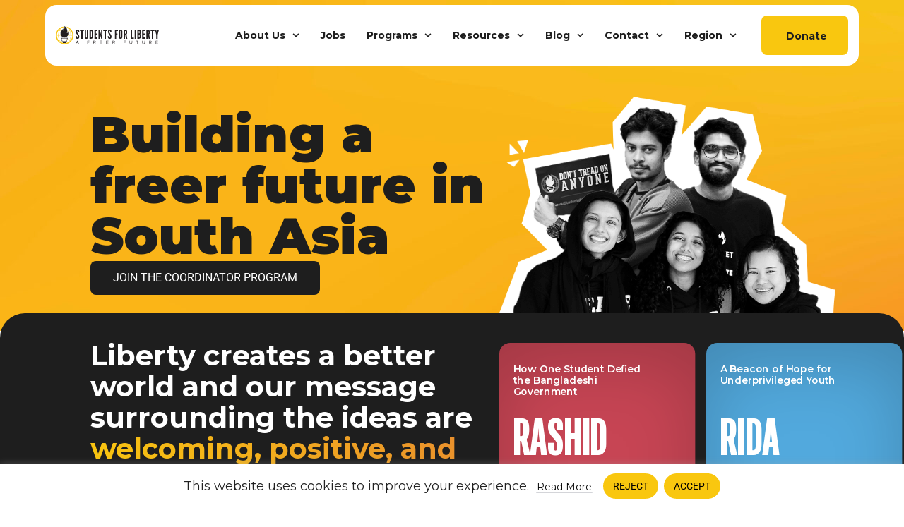

--- FILE ---
content_type: text/html; charset=UTF-8
request_url: https://studentsforliberty.org/south-asia/
body_size: 59054
content:
<!DOCTYPE html>
<html lang="en-US">
<head>
	<meta charset="UTF-8">
	<meta name="viewport" content="width=device-width, initial-scale=1.0, viewport-fit=cover" />			<title>
			South Asia - Students For Liberty		</title>
		<meta name='robots' content='index, follow, max-image-preview:large, max-snippet:-1, max-video-preview:-1' />
<link rel="alternate" hreflang="en" href="https://studentsforliberty.org/south-asia/" />
<link rel="alternate" hreflang="x-default" href="https://studentsforliberty.org/south-asia/" />

	<!-- This site is optimized with the Yoast SEO plugin v26.5 - https://yoast.com/wordpress/plugins/seo/ -->
	<link rel="canonical" href="https://studentsforliberty.org/south-asia/" />
	<meta property="og:locale" content="en_US" />
	<meta property="og:type" content="article" />
	<meta property="og:title" content="South Asia - Students For Liberty" />
	<meta property="og:description" content="Building a freer future in South Asia Join the coordinator program Liberty creates a better world and our message surrounding the ideas are welcoming, positive, and inspiring. We are thoroughly trained and professional. We have a high level of understanding of the ideas of liberty and can clearly and effectively explain the economic and philosophical [&hellip;]" />
	<meta property="og:url" content="https://studentsforliberty.org/south-asia/" />
	<meta property="og:site_name" content="Students For Liberty" />
	<meta property="article:publisher" content="https://www.facebook.com/studentsforliberty" />
	<meta property="article:modified_time" content="2026-01-28T20:36:36+00:00" />
	<meta property="og:image" content="https://studentsforliberty.org/wp-content/uploads/2024/11/Collage.png" />
	<meta property="og:image:width" content="710" />
	<meta property="og:image:height" content="450" />
	<meta property="og:image:type" content="image/png" />
	<meta name="twitter:card" content="summary_large_image" />
	<meta name="twitter:site" content="@sfliberty" />
	<meta name="twitter:label1" content="Est. reading time" />
	<meta name="twitter:data1" content="8 minutes" />
	<script type="application/ld+json" class="yoast-schema-graph">{"@context":"https://schema.org","@graph":[{"@type":"WebPage","@id":"https://studentsforliberty.org/south-asia/","url":"https://studentsforliberty.org/south-asia/","name":"South Asia - Students For Liberty","isPartOf":{"@id":"https://studentsforliberty.org/#website"},"primaryImageOfPage":{"@id":"https://studentsforliberty.org/south-asia/#primaryimage"},"image":{"@id":"https://studentsforliberty.org/south-asia/#primaryimage"},"thumbnailUrl":"https://studentsforliberty.org/wp-content/uploads/2024/11/Collage.png","datePublished":"2024-11-12T10:18:39+00:00","dateModified":"2026-01-28T20:36:36+00:00","breadcrumb":{"@id":"https://studentsforliberty.org/south-asia/#breadcrumb"},"inLanguage":"en-US","potentialAction":[{"@type":"ReadAction","target":["https://studentsforliberty.org/south-asia/"]}]},{"@type":"ImageObject","inLanguage":"en-US","@id":"https://studentsforliberty.org/south-asia/#primaryimage","url":"https://studentsforliberty.org/wp-content/uploads/2024/11/Collage.png","contentUrl":"https://studentsforliberty.org/wp-content/uploads/2024/11/Collage.png","width":710,"height":450},{"@type":"BreadcrumbList","@id":"https://studentsforliberty.org/south-asia/#breadcrumb","itemListElement":[{"@type":"ListItem","position":1,"name":"Home","item":"https://studentsforliberty.org/"},{"@type":"ListItem","position":2,"name":"South Asia"}]},{"@type":"WebSite","@id":"https://studentsforliberty.org/#website","url":"https://studentsforliberty.org/","name":"Students For Liberty","description":"A Freer Future","publisher":{"@id":"https://studentsforliberty.org/#organization"},"potentialAction":[{"@type":"SearchAction","target":{"@type":"EntryPoint","urlTemplate":"https://studentsforliberty.org/?s={search_term_string}"},"query-input":{"@type":"PropertyValueSpecification","valueRequired":true,"valueName":"search_term_string"}}],"inLanguage":"en-US"},{"@type":"Organization","@id":"https://studentsforliberty.org/#organization","name":"Students For Liberty","url":"https://studentsforliberty.org/","logo":{"@type":"ImageObject","inLanguage":"en-US","@id":"https://studentsforliberty.org/#/schema/logo/image/","url":"https://studentsforliberty.org/wp-content/uploads/2025/05/SFL-Icon-Color.png","contentUrl":"https://studentsforliberty.org/wp-content/uploads/2025/05/SFL-Icon-Color.png","width":1684,"height":1718,"caption":"Students For Liberty"},"image":{"@id":"https://studentsforliberty.org/#/schema/logo/image/"},"sameAs":["https://www.facebook.com/studentsforliberty","https://x.com/sfliberty","https://www.instagram.com/sfliberty/","https://www.linkedin.com/company/students-for-liberty/"]}]}</script>
	<!-- / Yoast SEO plugin. -->


<style id='wp-img-auto-sizes-contain-inline-css' type='text/css'>
img:is([sizes=auto i],[sizes^="auto," i]){contain-intrinsic-size:3000px 1500px}
/*# sourceURL=wp-img-auto-sizes-contain-inline-css */
</style>
<style id='classic-theme-styles-inline-css' type='text/css'>
/*! This file is auto-generated */
.wp-block-button__link{color:#fff;background-color:#32373c;border-radius:9999px;box-shadow:none;text-decoration:none;padding:calc(.667em + 2px) calc(1.333em + 2px);font-size:1.125em}.wp-block-file__button{background:#32373c;color:#fff;text-decoration:none}
/*# sourceURL=/wp-includes/css/classic-themes.min.css */
</style>
<style id='global-styles-inline-css' type='text/css'>
:root{--wp--preset--aspect-ratio--square: 1;--wp--preset--aspect-ratio--4-3: 4/3;--wp--preset--aspect-ratio--3-4: 3/4;--wp--preset--aspect-ratio--3-2: 3/2;--wp--preset--aspect-ratio--2-3: 2/3;--wp--preset--aspect-ratio--16-9: 16/9;--wp--preset--aspect-ratio--9-16: 9/16;--wp--preset--color--black: #000000;--wp--preset--color--cyan-bluish-gray: #abb8c3;--wp--preset--color--white: #ffffff;--wp--preset--color--pale-pink: #f78da7;--wp--preset--color--vivid-red: #cf2e2e;--wp--preset--color--luminous-vivid-orange: #ff6900;--wp--preset--color--luminous-vivid-amber: #fcb900;--wp--preset--color--light-green-cyan: #7bdcb5;--wp--preset--color--vivid-green-cyan: #00d084;--wp--preset--color--pale-cyan-blue: #8ed1fc;--wp--preset--color--vivid-cyan-blue: #0693e3;--wp--preset--color--vivid-purple: #9b51e0;--wp--preset--gradient--vivid-cyan-blue-to-vivid-purple: linear-gradient(135deg,rgb(6,147,227) 0%,rgb(155,81,224) 100%);--wp--preset--gradient--light-green-cyan-to-vivid-green-cyan: linear-gradient(135deg,rgb(122,220,180) 0%,rgb(0,208,130) 100%);--wp--preset--gradient--luminous-vivid-amber-to-luminous-vivid-orange: linear-gradient(135deg,rgb(252,185,0) 0%,rgb(255,105,0) 100%);--wp--preset--gradient--luminous-vivid-orange-to-vivid-red: linear-gradient(135deg,rgb(255,105,0) 0%,rgb(207,46,46) 100%);--wp--preset--gradient--very-light-gray-to-cyan-bluish-gray: linear-gradient(135deg,rgb(238,238,238) 0%,rgb(169,184,195) 100%);--wp--preset--gradient--cool-to-warm-spectrum: linear-gradient(135deg,rgb(74,234,220) 0%,rgb(151,120,209) 20%,rgb(207,42,186) 40%,rgb(238,44,130) 60%,rgb(251,105,98) 80%,rgb(254,248,76) 100%);--wp--preset--gradient--blush-light-purple: linear-gradient(135deg,rgb(255,206,236) 0%,rgb(152,150,240) 100%);--wp--preset--gradient--blush-bordeaux: linear-gradient(135deg,rgb(254,205,165) 0%,rgb(254,45,45) 50%,rgb(107,0,62) 100%);--wp--preset--gradient--luminous-dusk: linear-gradient(135deg,rgb(255,203,112) 0%,rgb(199,81,192) 50%,rgb(65,88,208) 100%);--wp--preset--gradient--pale-ocean: linear-gradient(135deg,rgb(255,245,203) 0%,rgb(182,227,212) 50%,rgb(51,167,181) 100%);--wp--preset--gradient--electric-grass: linear-gradient(135deg,rgb(202,248,128) 0%,rgb(113,206,126) 100%);--wp--preset--gradient--midnight: linear-gradient(135deg,rgb(2,3,129) 0%,rgb(40,116,252) 100%);--wp--preset--font-size--small: 13px;--wp--preset--font-size--medium: 20px;--wp--preset--font-size--large: 36px;--wp--preset--font-size--x-large: 42px;--wp--preset--spacing--20: 0.44rem;--wp--preset--spacing--30: 0.67rem;--wp--preset--spacing--40: 1rem;--wp--preset--spacing--50: 1.5rem;--wp--preset--spacing--60: 2.25rem;--wp--preset--spacing--70: 3.38rem;--wp--preset--spacing--80: 5.06rem;--wp--preset--shadow--natural: 6px 6px 9px rgba(0, 0, 0, 0.2);--wp--preset--shadow--deep: 12px 12px 50px rgba(0, 0, 0, 0.4);--wp--preset--shadow--sharp: 6px 6px 0px rgba(0, 0, 0, 0.2);--wp--preset--shadow--outlined: 6px 6px 0px -3px rgb(255, 255, 255), 6px 6px rgb(0, 0, 0);--wp--preset--shadow--crisp: 6px 6px 0px rgb(0, 0, 0);}:where(.is-layout-flex){gap: 0.5em;}:where(.is-layout-grid){gap: 0.5em;}body .is-layout-flex{display: flex;}.is-layout-flex{flex-wrap: wrap;align-items: center;}.is-layout-flex > :is(*, div){margin: 0;}body .is-layout-grid{display: grid;}.is-layout-grid > :is(*, div){margin: 0;}:where(.wp-block-columns.is-layout-flex){gap: 2em;}:where(.wp-block-columns.is-layout-grid){gap: 2em;}:where(.wp-block-post-template.is-layout-flex){gap: 1.25em;}:where(.wp-block-post-template.is-layout-grid){gap: 1.25em;}.has-black-color{color: var(--wp--preset--color--black) !important;}.has-cyan-bluish-gray-color{color: var(--wp--preset--color--cyan-bluish-gray) !important;}.has-white-color{color: var(--wp--preset--color--white) !important;}.has-pale-pink-color{color: var(--wp--preset--color--pale-pink) !important;}.has-vivid-red-color{color: var(--wp--preset--color--vivid-red) !important;}.has-luminous-vivid-orange-color{color: var(--wp--preset--color--luminous-vivid-orange) !important;}.has-luminous-vivid-amber-color{color: var(--wp--preset--color--luminous-vivid-amber) !important;}.has-light-green-cyan-color{color: var(--wp--preset--color--light-green-cyan) !important;}.has-vivid-green-cyan-color{color: var(--wp--preset--color--vivid-green-cyan) !important;}.has-pale-cyan-blue-color{color: var(--wp--preset--color--pale-cyan-blue) !important;}.has-vivid-cyan-blue-color{color: var(--wp--preset--color--vivid-cyan-blue) !important;}.has-vivid-purple-color{color: var(--wp--preset--color--vivid-purple) !important;}.has-black-background-color{background-color: var(--wp--preset--color--black) !important;}.has-cyan-bluish-gray-background-color{background-color: var(--wp--preset--color--cyan-bluish-gray) !important;}.has-white-background-color{background-color: var(--wp--preset--color--white) !important;}.has-pale-pink-background-color{background-color: var(--wp--preset--color--pale-pink) !important;}.has-vivid-red-background-color{background-color: var(--wp--preset--color--vivid-red) !important;}.has-luminous-vivid-orange-background-color{background-color: var(--wp--preset--color--luminous-vivid-orange) !important;}.has-luminous-vivid-amber-background-color{background-color: var(--wp--preset--color--luminous-vivid-amber) !important;}.has-light-green-cyan-background-color{background-color: var(--wp--preset--color--light-green-cyan) !important;}.has-vivid-green-cyan-background-color{background-color: var(--wp--preset--color--vivid-green-cyan) !important;}.has-pale-cyan-blue-background-color{background-color: var(--wp--preset--color--pale-cyan-blue) !important;}.has-vivid-cyan-blue-background-color{background-color: var(--wp--preset--color--vivid-cyan-blue) !important;}.has-vivid-purple-background-color{background-color: var(--wp--preset--color--vivid-purple) !important;}.has-black-border-color{border-color: var(--wp--preset--color--black) !important;}.has-cyan-bluish-gray-border-color{border-color: var(--wp--preset--color--cyan-bluish-gray) !important;}.has-white-border-color{border-color: var(--wp--preset--color--white) !important;}.has-pale-pink-border-color{border-color: var(--wp--preset--color--pale-pink) !important;}.has-vivid-red-border-color{border-color: var(--wp--preset--color--vivid-red) !important;}.has-luminous-vivid-orange-border-color{border-color: var(--wp--preset--color--luminous-vivid-orange) !important;}.has-luminous-vivid-amber-border-color{border-color: var(--wp--preset--color--luminous-vivid-amber) !important;}.has-light-green-cyan-border-color{border-color: var(--wp--preset--color--light-green-cyan) !important;}.has-vivid-green-cyan-border-color{border-color: var(--wp--preset--color--vivid-green-cyan) !important;}.has-pale-cyan-blue-border-color{border-color: var(--wp--preset--color--pale-cyan-blue) !important;}.has-vivid-cyan-blue-border-color{border-color: var(--wp--preset--color--vivid-cyan-blue) !important;}.has-vivid-purple-border-color{border-color: var(--wp--preset--color--vivid-purple) !important;}.has-vivid-cyan-blue-to-vivid-purple-gradient-background{background: var(--wp--preset--gradient--vivid-cyan-blue-to-vivid-purple) !important;}.has-light-green-cyan-to-vivid-green-cyan-gradient-background{background: var(--wp--preset--gradient--light-green-cyan-to-vivid-green-cyan) !important;}.has-luminous-vivid-amber-to-luminous-vivid-orange-gradient-background{background: var(--wp--preset--gradient--luminous-vivid-amber-to-luminous-vivid-orange) !important;}.has-luminous-vivid-orange-to-vivid-red-gradient-background{background: var(--wp--preset--gradient--luminous-vivid-orange-to-vivid-red) !important;}.has-very-light-gray-to-cyan-bluish-gray-gradient-background{background: var(--wp--preset--gradient--very-light-gray-to-cyan-bluish-gray) !important;}.has-cool-to-warm-spectrum-gradient-background{background: var(--wp--preset--gradient--cool-to-warm-spectrum) !important;}.has-blush-light-purple-gradient-background{background: var(--wp--preset--gradient--blush-light-purple) !important;}.has-blush-bordeaux-gradient-background{background: var(--wp--preset--gradient--blush-bordeaux) !important;}.has-luminous-dusk-gradient-background{background: var(--wp--preset--gradient--luminous-dusk) !important;}.has-pale-ocean-gradient-background{background: var(--wp--preset--gradient--pale-ocean) !important;}.has-electric-grass-gradient-background{background: var(--wp--preset--gradient--electric-grass) !important;}.has-midnight-gradient-background{background: var(--wp--preset--gradient--midnight) !important;}.has-small-font-size{font-size: var(--wp--preset--font-size--small) !important;}.has-medium-font-size{font-size: var(--wp--preset--font-size--medium) !important;}.has-large-font-size{font-size: var(--wp--preset--font-size--large) !important;}.has-x-large-font-size{font-size: var(--wp--preset--font-size--x-large) !important;}
:where(.wp-block-post-template.is-layout-flex){gap: 1.25em;}:where(.wp-block-post-template.is-layout-grid){gap: 1.25em;}
:where(.wp-block-term-template.is-layout-flex){gap: 1.25em;}:where(.wp-block-term-template.is-layout-grid){gap: 1.25em;}
:where(.wp-block-columns.is-layout-flex){gap: 2em;}:where(.wp-block-columns.is-layout-grid){gap: 2em;}
:root :where(.wp-block-pullquote){font-size: 1.5em;line-height: 1.6;}
/*# sourceURL=global-styles-inline-css */
</style>
<link rel='stylesheet' id='wpml-legacy-horizontal-list-0-css' href='https://studentsforliberty.org/wp-content/plugins/sitepress-multilingual-cms/templates/language-switchers/legacy-list-horizontal/style.min.css?ver=1' type='text/css' media='all' />
<link rel='stylesheet' id='wpml-menu-item-0-css' href='https://studentsforliberty.org/wp-content/plugins/sitepress-multilingual-cms/templates/language-switchers/menu-item/style.min.css?ver=1' type='text/css' media='all' />
<link rel='stylesheet' id='parent-style-css' href='https://studentsforliberty.org/wp-content/themes/SFL/style.css?ver=6.9' type='text/css' media='all' />
<link rel='stylesheet' id='elementor-frontend-css' href='https://studentsforliberty.org/wp-content/uploads/elementor/css/custom-frontend.min.css?ver=1769600059' type='text/css' media='all' />
<link rel='stylesheet' id='widget-image-css' href='https://studentsforliberty.org/wp-content/plugins/elementor/assets/css/widget-image.min.css?ver=3.33.4' type='text/css' media='all' />
<link rel='stylesheet' id='widget-heading-css' href='https://studentsforliberty.org/wp-content/plugins/elementor/assets/css/widget-heading.min.css?ver=3.33.4' type='text/css' media='all' />
<link rel='stylesheet' id='e-popup-css' href='https://studentsforliberty.org/wp-content/plugins/elementor-pro/assets/css/conditionals/popup.min.css?ver=3.33.2' type='text/css' media='all' />
<link rel='stylesheet' id='widget-nav-menu-css' href='https://studentsforliberty.org/wp-content/uploads/elementor/css/custom-pro-widget-nav-menu.min.css?ver=1769600059' type='text/css' media='all' />
<link rel='stylesheet' id='e-sticky-css' href='https://studentsforliberty.org/wp-content/plugins/elementor-pro/assets/css/modules/sticky.min.css?ver=3.33.2' type='text/css' media='all' />
<link rel='stylesheet' id='widget-social-icons-css' href='https://studentsforliberty.org/wp-content/plugins/elementor/assets/css/widget-social-icons.min.css?ver=3.33.4' type='text/css' media='all' />
<link rel='stylesheet' id='e-apple-webkit-css' href='https://studentsforliberty.org/wp-content/uploads/elementor/css/custom-apple-webkit.min.css?ver=1769600059' type='text/css' media='all' />
<link rel='stylesheet' id='elementor-post-71-css' href='https://studentsforliberty.org/wp-content/uploads/elementor/css/post-71.css?ver=1769600059' type='text/css' media='all' />
<link rel='stylesheet' id='swiper-css' href='https://studentsforliberty.org/wp-content/plugins/elementor/assets/lib/swiper/v8/css/swiper.min.css?ver=8.4.5' type='text/css' media='all' />
<link rel='stylesheet' id='e-swiper-css' href='https://studentsforliberty.org/wp-content/plugins/elementor/assets/css/conditionals/e-swiper.min.css?ver=3.33.4' type='text/css' media='all' />
<link rel='stylesheet' id='widget-loop-common-css' href='https://studentsforliberty.org/wp-content/plugins/elementor-pro/assets/css/widget-loop-common.min.css?ver=3.33.2' type='text/css' media='all' />
<link rel='stylesheet' id='widget-loop-carousel-css' href='https://studentsforliberty.org/wp-content/plugins/elementor-pro/assets/css/widget-loop-carousel.min.css?ver=3.33.2' type='text/css' media='all' />
<link rel='stylesheet' id='widget-icon-list-css' href='https://studentsforliberty.org/wp-content/uploads/elementor/css/custom-widget-icon-list.min.css?ver=1769600059' type='text/css' media='all' />
<link rel='stylesheet' id='widget-nested-tabs-css' href='https://studentsforliberty.org/wp-content/uploads/elementor/css/custom-widget-nested-tabs.min.css?ver=1769600059' type='text/css' media='all' />
<link rel='stylesheet' id='widget-video-css' href='https://studentsforliberty.org/wp-content/plugins/elementor/assets/css/widget-video.min.css?ver=3.33.4' type='text/css' media='all' />
<link rel='stylesheet' id='widget-nested-carousel-css' href='https://studentsforliberty.org/wp-content/plugins/elementor-pro/assets/css/widget-nested-carousel.min.css?ver=3.33.2' type='text/css' media='all' />
<link rel='stylesheet' id='widget-loop-grid-css' href='https://studentsforliberty.org/wp-content/uploads/elementor/css/custom-pro-widget-loop-grid.min.css?ver=1769600059' type='text/css' media='all' />
<link rel='stylesheet' id='elementor-post-105156-css' href='https://studentsforliberty.org/wp-content/uploads/elementor/css/post-105156.css?ver=1769633377' type='text/css' media='all' />
<link rel='stylesheet' id='elementor-post-106-css' href='https://studentsforliberty.org/wp-content/uploads/elementor/css/post-106.css?ver=1769600059' type='text/css' media='all' />
<link rel='stylesheet' id='elementor-post-105112-css' href='https://studentsforliberty.org/wp-content/uploads/elementor/css/post-105112.css?ver=1769600059' type='text/css' media='all' />
<link rel='stylesheet' id='elementor-post-104751-css' href='https://studentsforliberty.org/wp-content/uploads/elementor/css/post-104751.css?ver=1769600059' type='text/css' media='all' />
<link rel='stylesheet' id='elementor-gf-local-montserrat-css' href='https://studentsforliberty.org/wp-content/uploads/elementor/google-fonts/css/montserrat.css?ver=1747991627' type='text/css' media='all' />
<link rel='stylesheet' id='elementor-gf-local-roboto-css' href='https://studentsforliberty.org/wp-content/uploads/elementor/google-fonts/css/roboto.css?ver=1747991638' type='text/css' media='all' />
<link rel='stylesheet' id='elementor-gf-local-robotomono-css' href='https://studentsforliberty.org/wp-content/uploads/elementor/google-fonts/css/robotomono.css?ver=1747991648' type='text/css' media='all' />
<link rel='stylesheet' id='elementor-gf-robotoflex-css' href='https://fonts.googleapis.com/css?family=Roboto+Flex:100,100italic,200,200italic,300,300italic,400,400italic,500,500italic,600,600italic,700,700italic,800,800italic,900,900italic&#038;display=swap' type='text/css' media='all' />
<script type="text/javascript" id="wpml-cookie-js-extra">
/* <![CDATA[ */
var wpml_cookies = {"wp-wpml_current_language":{"value":"en","expires":1,"path":"/"}};
var wpml_cookies = {"wp-wpml_current_language":{"value":"en","expires":1,"path":"/"}};
//# sourceURL=wpml-cookie-js-extra
/* ]]> */
</script>
<script type="text/javascript" src="https://studentsforliberty.org/wp-content/plugins/sitepress-multilingual-cms/res/js/cookies/language-cookie.js?ver=486900" id="wpml-cookie-js" defer="defer" data-wp-strategy="defer"></script>
<script type="text/javascript" id="cookie-law-info-js-extra">
/* <![CDATA[ */
var _ckyConfig = {"_ipData":[],"_assetsURL":"https://studentsforliberty.org/wp-content/plugins/cookie-law-info/lite/frontend/images/","_publicURL":"https://studentsforliberty.org","_expiry":"365","_categories":[{"name":"Necessary","slug":"necessary","isNecessary":true,"ccpaDoNotSell":true,"cookies":[{"cookieID":"__cf_bm","domain":".twitter.com,.t.co","provider":""},{"cookieID":"AEC","domain":".google.com","provider":""},{"cookieID":"cookieyes-consent","domain":".studentsforliberty.org","provider":""}],"active":true,"defaultConsent":{"gdpr":true,"ccpa":true}},{"name":"Functional","slug":"functional","isNecessary":false,"ccpaDoNotSell":true,"cookies":[{"cookieID":"Twitter: personalization_id","domain":".twitter.com","provider":""},{"cookieID":"TFAForms","domain":".tfaforms.com","provider":""},{"cookieID":"YouTube","domain":".youtube.com","provider":""}],"active":true,"defaultConsent":{"gdpr":false,"ccpa":false}},{"name":"Analytics","slug":"analytics","isNecessary":false,"ccpaDoNotSell":true,"cookies":[{"cookieID":"GTM","domain":"studentsforliberty.org","provider":""},{"cookieID":"bcookie, li_gc, lidc","domain":".linkedin.com","provider":""},{"cookieID":"visitor_id","domain":".pardot.com","provider":""}],"active":true,"defaultConsent":{"gdpr":false,"ccpa":false}},{"name":"Performance","slug":"performance","isNecessary":false,"ccpaDoNotSell":true,"cookies":[],"active":true,"defaultConsent":{"gdpr":false,"ccpa":false}},{"name":"Advertisement","slug":"advertisement","isNecessary":false,"ccpaDoNotSell":true,"cookies":[],"active":true,"defaultConsent":{"gdpr":false,"ccpa":false}}],"_activeLaw":"gdpr","_rootDomain":"","_block":"1","_showBanner":"1","_bannerConfig":{"settings":{"type":"banner","preferenceCenterType":"popup","position":"bottom","applicableLaw":"gdpr"},"behaviours":{"reloadBannerOnAccept":false,"loadAnalyticsByDefault":false,"animations":{"onLoad":"animate","onHide":"sticky"}},"config":{"revisitConsent":{"status":false,"tag":"revisit-consent","position":"bottom-left","meta":{"url":"#"},"styles":{"background-color":"#0056A7"},"elements":{"title":{"type":"text","tag":"revisit-consent-title","status":true,"styles":{"color":"#0056a7"}}}},"preferenceCenter":{"toggle":{"status":true,"tag":"detail-category-toggle","type":"toggle","states":{"active":{"styles":{"background-color":"#1863DC"}},"inactive":{"styles":{"background-color":"#D0D5D2"}}}}},"categoryPreview":{"status":false,"toggle":{"status":true,"tag":"detail-category-preview-toggle","type":"toggle","states":{"active":{"styles":{"background-color":"#1863DC"}},"inactive":{"styles":{"background-color":"#D0D5D2"}}}}},"videoPlaceholder":{"status":true,"styles":{"background-color":"#000000","border-color":"#000000","color":"#ffffff"}},"readMore":{"status":true,"tag":"readmore-button","type":"link","meta":{"noFollow":true,"newTab":true},"styles":{"color":"#070707","background-color":"transparent","border-color":"transparent"}},"showMore":{"status":true,"tag":"show-desc-button","type":"button","styles":{"color":"#1863DC"}},"showLess":{"status":true,"tag":"hide-desc-button","type":"button","styles":{"color":"#1863DC"}},"alwaysActive":{"status":true,"tag":"always-active","styles":{"color":"#008000"}},"manualLinks":{"status":true,"tag":"manual-links","type":"link","styles":{"color":"#1863DC"}},"auditTable":{"status":true},"optOption":{"status":true,"toggle":{"status":true,"tag":"optout-option-toggle","type":"toggle","states":{"active":{"styles":{"background-color":"#1863dc"}},"inactive":{"styles":{"background-color":"#FFFFFF"}}}}}}},"_version":"3.3.8","_logConsent":"","_tags":[{"tag":"accept-button","styles":{"color":"#000000","background-color":"#f9c70f","border-color":"#f9c70f"}},{"tag":"reject-button","styles":{"color":"#000000","background-color":"#f9c70f","border-color":"#f9c70f"}},{"tag":"settings-button","styles":{"color":"#1863DC","background-color":"transparent","border-color":"#1863DC"}},{"tag":"readmore-button","styles":{"color":"#070707","background-color":"transparent","border-color":"transparent"}},{"tag":"donotsell-button","styles":{"color":"#1863DC","background-color":"transparent","border-color":"transparent"}},{"tag":"show-desc-button","styles":{"color":"#1863DC"}},{"tag":"hide-desc-button","styles":{"color":"#1863DC"}},{"tag":"cky-always-active","styles":[]},{"tag":"cky-link","styles":[]},{"tag":"accept-button","styles":{"color":"#000000","background-color":"#f9c70f","border-color":"#f9c70f"}},{"tag":"revisit-consent","styles":{"background-color":"#0056A7"}}],"_shortCodes":[{"key":"cky_readmore","content":"\u003Ca href=\"/cookies\" class=\"cky-policy\" aria-label=\"Read More\" target=\"_blank\" rel=\"noopener\" data-cky-tag=\"readmore-button\"\u003ERead More\u003C/a\u003E","tag":"readmore-button","status":true,"attributes":{"rel":"nofollow","target":"_blank"}},{"key":"cky_show_desc","content":"\u003Cbutton class=\"cky-show-desc-btn\" data-cky-tag=\"show-desc-button\" aria-label=\"Show more\"\u003EShow more\u003C/button\u003E","tag":"show-desc-button","status":true,"attributes":[]},{"key":"cky_hide_desc","content":"\u003Cbutton class=\"cky-show-desc-btn\" data-cky-tag=\"hide-desc-button\" aria-label=\"Show less\"\u003EShow less\u003C/button\u003E","tag":"hide-desc-button","status":true,"attributes":[]},{"key":"cky_optout_show_desc","content":"[cky_optout_show_desc]","tag":"optout-show-desc-button","status":true,"attributes":[]},{"key":"cky_optout_hide_desc","content":"[cky_optout_hide_desc]","tag":"optout-hide-desc-button","status":true,"attributes":[]},{"key":"cky_category_toggle_label","content":"[cky_{{status}}_category_label] [cky_preference_{{category_slug}}_title]","tag":"","status":true,"attributes":[]},{"key":"cky_enable_category_label","content":"Enable","tag":"","status":true,"attributes":[]},{"key":"cky_disable_category_label","content":"Disable","tag":"","status":true,"attributes":[]},{"key":"cky_video_placeholder","content":"\u003Cdiv class=\"video-placeholder-normal\" data-cky-tag=\"video-placeholder\" id=\"[UNIQUEID]\"\u003E\u003Cp class=\"video-placeholder-text-normal\" data-cky-tag=\"placeholder-title\"\u003EPlease accept cookies to access this content\u003C/p\u003E\u003C/div\u003E","tag":"","status":true,"attributes":[]},{"key":"cky_enable_optout_label","content":"Enable","tag":"","status":true,"attributes":[]},{"key":"cky_disable_optout_label","content":"Disable","tag":"","status":true,"attributes":[]},{"key":"cky_optout_toggle_label","content":"[cky_{{status}}_optout_label] [cky_optout_option_title]","tag":"","status":true,"attributes":[]},{"key":"cky_optout_option_title","content":"Do Not Sell or Share My Personal Information","tag":"","status":true,"attributes":[]},{"key":"cky_optout_close_label","content":"Close","tag":"","status":true,"attributes":[]},{"key":"cky_preference_close_label","content":"Close","tag":"","status":true,"attributes":[]}],"_rtl":"","_language":"en","_providersToBlock":[]};
var _ckyStyles = {"css":".cky-overlay{background: #000000; opacity: 0.4; position: fixed; top: 0; left: 0; width: 100%; height: 100%; z-index: 99999999;}.cky-hide{display: none;}.cky-btn-revisit-wrapper{display: flex; align-items: center; justify-content: center; background: #0056a7; width: 45px; height: 45px; border-radius: 50%; position: fixed; z-index: 999999; cursor: pointer;}.cky-revisit-bottom-left{bottom: 15px; left: 15px;}.cky-revisit-bottom-right{bottom: 15px; right: 15px;}.cky-btn-revisit-wrapper .cky-btn-revisit{display: flex; align-items: center; justify-content: center; background: none; border: none; cursor: pointer; position: relative; margin: 0; padding: 0;}.cky-btn-revisit-wrapper .cky-btn-revisit img{max-width: fit-content; margin: 0; height: 30px; width: 30px;}.cky-revisit-bottom-left:hover::before{content: attr(data-tooltip); position: absolute; background: #4e4b66; color: #ffffff; left: calc(100% + 7px); font-size: 12px; line-height: 16px; width: max-content; padding: 4px 8px; border-radius: 4px;}.cky-revisit-bottom-left:hover::after{position: absolute; content: \"\"; border: 5px solid transparent; left: calc(100% + 2px); border-left-width: 0; border-right-color: #4e4b66;}.cky-revisit-bottom-right:hover::before{content: attr(data-tooltip); position: absolute; background: #4e4b66; color: #ffffff; right: calc(100% + 7px); font-size: 12px; line-height: 16px; width: max-content; padding: 4px 8px; border-radius: 4px;}.cky-revisit-bottom-right:hover::after{position: absolute; content: \"\"; border: 5px solid transparent; right: calc(100% + 2px); border-right-width: 0; border-left-color: #4e4b66;}.cky-revisit-hide{display: none;}.cky-consent-container{position: fixed; width: 100%; box-sizing: border-box; z-index: 9999999;}.cky-consent-container .cky-consent-bar{background: #ffffff; border: 1px solid; padding: 16.5px 24px; box-shadow: 0 -1px 10px 0 #acabab4d;}.cky-banner-bottom{bottom: 0; left: 0;}.cky-banner-top{top: 0; left: 0;}.cky-custom-brand-logo-wrapper .cky-custom-brand-logo{width: 100px; height: auto; margin: 0 0 12px 0;}.cky-notice .cky-title{color: #212121; font-weight: 700; font-size: 18px; line-height: 24px; margin: 0 0 12px 0;}.cky-notice-group{display: flex; justify-content: space-between; align-items: center; font-size: 14px; line-height: 24px; font-weight: 400;}.cky-notice-des *,.cky-preference-content-wrapper *,.cky-accordion-header-des *,.cky-gpc-wrapper .cky-gpc-desc *{font-size: 14px;}.cky-notice-des{color: #212121; font-size: 14px; line-height: 24px; font-weight: 400;}.cky-notice-des img{height: 25px; width: 25px;}.cky-consent-bar .cky-notice-des p,.cky-gpc-wrapper .cky-gpc-desc p,.cky-preference-body-wrapper .cky-preference-content-wrapper p,.cky-accordion-header-wrapper .cky-accordion-header-des p,.cky-cookie-des-table li div:last-child p{color: inherit; margin-top: 0; overflow-wrap: break-word;}.cky-notice-des P:last-child,.cky-preference-content-wrapper p:last-child,.cky-cookie-des-table li div:last-child p:last-child,.cky-gpc-wrapper .cky-gpc-desc p:last-child{margin-bottom: 0;}.cky-notice-des a.cky-policy,.cky-notice-des button.cky-policy{font-size: 14px; color: #1863dc; white-space: nowrap; cursor: pointer; background: transparent; border: 1px solid; text-decoration: underline;}.cky-notice-des button.cky-policy{padding: 0;}.cky-notice-des a.cky-policy:focus-visible,.cky-notice-des button.cky-policy:focus-visible,.cky-preference-content-wrapper .cky-show-desc-btn:focus-visible,.cky-accordion-header .cky-accordion-btn:focus-visible,.cky-preference-header .cky-btn-close:focus-visible,.cky-switch input[type=\"checkbox\"]:focus-visible,.cky-footer-wrapper a:focus-visible,.cky-btn:focus-visible{outline: 2px solid #1863dc; outline-offset: 2px;}.cky-btn:focus:not(:focus-visible),.cky-accordion-header .cky-accordion-btn:focus:not(:focus-visible),.cky-preference-content-wrapper .cky-show-desc-btn:focus:not(:focus-visible),.cky-btn-revisit-wrapper .cky-btn-revisit:focus:not(:focus-visible),.cky-preference-header .cky-btn-close:focus:not(:focus-visible),.cky-consent-bar .cky-banner-btn-close:focus:not(:focus-visible){outline: 0;}button.cky-show-desc-btn:not(:hover):not(:active){color: #1863dc; background: transparent;}button.cky-accordion-btn:not(:hover):not(:active),button.cky-banner-btn-close:not(:hover):not(:active),button.cky-btn-close:not(:hover):not(:active),button.cky-btn-revisit:not(:hover):not(:active){background: transparent;}.cky-consent-bar button:hover,.cky-modal.cky-modal-open button:hover,.cky-consent-bar button:focus,.cky-modal.cky-modal-open button:focus{text-decoration: none;}.cky-notice-btn-wrapper{display: flex; justify-content: center; align-items: center; margin-left: 15px;}.cky-notice-btn-wrapper .cky-btn{text-shadow: none; box-shadow: none;}.cky-btn{font-size: 14px; font-family: inherit; line-height: 24px; padding: 8px 27px; font-weight: 500; margin: 0 8px 0 0; border-radius: 2px; white-space: nowrap; cursor: pointer; text-align: center; text-transform: none; min-height: 0;}.cky-btn:hover{opacity: 0.8;}.cky-btn-customize{color: #1863dc; background: transparent; border: 2px solid #1863dc;}.cky-btn-reject{color: #1863dc; background: transparent; border: 2px solid #1863dc;}.cky-btn-accept{background: #1863dc; color: #ffffff; border: 2px solid #1863dc;}.cky-btn:last-child{margin-right: 0;}@media (max-width: 768px){.cky-notice-group{display: block;}.cky-notice-btn-wrapper{margin-left: 0;}.cky-notice-btn-wrapper .cky-btn{flex: auto; max-width: 100%; margin-top: 10px; white-space: unset;}}@media (max-width: 576px){.cky-notice-btn-wrapper{flex-direction: column;}.cky-custom-brand-logo-wrapper, .cky-notice .cky-title, .cky-notice-des, .cky-notice-btn-wrapper{padding: 0 28px;}.cky-consent-container .cky-consent-bar{padding: 16.5px 0;}.cky-notice-des{max-height: 40vh; overflow-y: scroll;}.cky-notice-btn-wrapper .cky-btn{width: 100%; padding: 8px; margin-right: 0;}.cky-notice-btn-wrapper .cky-btn-accept{order: 1;}.cky-notice-btn-wrapper .cky-btn-reject{order: 3;}.cky-notice-btn-wrapper .cky-btn-customize{order: 2;}}@media (max-width: 425px){.cky-custom-brand-logo-wrapper, .cky-notice .cky-title, .cky-notice-des, .cky-notice-btn-wrapper{padding: 0 24px;}.cky-notice-btn-wrapper{flex-direction: column;}.cky-btn{width: 100%; margin: 10px 0 0 0;}.cky-notice-btn-wrapper .cky-btn-customize{order: 2;}.cky-notice-btn-wrapper .cky-btn-reject{order: 3;}.cky-notice-btn-wrapper .cky-btn-accept{order: 1; margin-top: 16px;}}@media (max-width: 352px){.cky-notice .cky-title{font-size: 16px;}.cky-notice-des *{font-size: 12px;}.cky-notice-des, .cky-btn{font-size: 12px;}}.cky-modal.cky-modal-open{display: flex; visibility: visible; -webkit-transform: translate(-50%, -50%); -moz-transform: translate(-50%, -50%); -ms-transform: translate(-50%, -50%); -o-transform: translate(-50%, -50%); transform: translate(-50%, -50%); top: 50%; left: 50%; transition: all 1s ease;}.cky-modal{box-shadow: 0 32px 68px rgba(0, 0, 0, 0.3); margin: 0 auto; position: fixed; max-width: 100%; background: #ffffff; top: 50%; box-sizing: border-box; border-radius: 6px; z-index: 999999999; color: #212121; -webkit-transform: translate(-50%, 100%); -moz-transform: translate(-50%, 100%); -ms-transform: translate(-50%, 100%); -o-transform: translate(-50%, 100%); transform: translate(-50%, 100%); visibility: hidden; transition: all 0s ease;}.cky-preference-center{max-height: 79vh; overflow: hidden; width: 845px; overflow: hidden; flex: 1 1 0; display: flex; flex-direction: column; border-radius: 6px;}.cky-preference-header{display: flex; align-items: center; justify-content: space-between; padding: 22px 24px; border-bottom: 1px solid;}.cky-preference-header .cky-preference-title{font-size: 18px; font-weight: 700; line-height: 24px;}.cky-preference-header .cky-btn-close{margin: 0; cursor: pointer; vertical-align: middle; padding: 0; background: none; border: none; width: auto; height: auto; min-height: 0; line-height: 0; text-shadow: none; box-shadow: none;}.cky-preference-header .cky-btn-close img{margin: 0; height: 10px; width: 10px;}.cky-preference-body-wrapper{padding: 0 24px; flex: 1; overflow: auto; box-sizing: border-box;}.cky-preference-content-wrapper,.cky-gpc-wrapper .cky-gpc-desc{font-size: 14px; line-height: 24px; font-weight: 400; padding: 12px 0;}.cky-preference-content-wrapper{border-bottom: 1px solid;}.cky-preference-content-wrapper img{height: 25px; width: 25px;}.cky-preference-content-wrapper .cky-show-desc-btn{font-size: 14px; font-family: inherit; color: #1863dc; text-decoration: none; line-height: 24px; padding: 0; margin: 0; white-space: nowrap; cursor: pointer; background: transparent; border-color: transparent; text-transform: none; min-height: 0; text-shadow: none; box-shadow: none;}.cky-accordion-wrapper{margin-bottom: 10px;}.cky-accordion{border-bottom: 1px solid;}.cky-accordion:last-child{border-bottom: none;}.cky-accordion .cky-accordion-item{display: flex; margin-top: 10px;}.cky-accordion .cky-accordion-body{display: none;}.cky-accordion.cky-accordion-active .cky-accordion-body{display: block; padding: 0 22px; margin-bottom: 16px;}.cky-accordion-header-wrapper{cursor: pointer; width: 100%;}.cky-accordion-item .cky-accordion-header{display: flex; justify-content: space-between; align-items: center;}.cky-accordion-header .cky-accordion-btn{font-size: 16px; font-family: inherit; color: #212121; line-height: 24px; background: none; border: none; font-weight: 700; padding: 0; margin: 0; cursor: pointer; text-transform: none; min-height: 0; text-shadow: none; box-shadow: none;}.cky-accordion-header .cky-always-active{color: #008000; font-weight: 600; line-height: 24px; font-size: 14px;}.cky-accordion-header-des{font-size: 14px; line-height: 24px; margin: 10px 0 16px 0;}.cky-accordion-chevron{margin-right: 22px; position: relative; cursor: pointer;}.cky-accordion-chevron-hide{display: none;}.cky-accordion .cky-accordion-chevron i::before{content: \"\"; position: absolute; border-right: 1.4px solid; border-bottom: 1.4px solid; border-color: inherit; height: 6px; width: 6px; -webkit-transform: rotate(-45deg); -moz-transform: rotate(-45deg); -ms-transform: rotate(-45deg); -o-transform: rotate(-45deg); transform: rotate(-45deg); transition: all 0.2s ease-in-out; top: 8px;}.cky-accordion.cky-accordion-active .cky-accordion-chevron i::before{-webkit-transform: rotate(45deg); -moz-transform: rotate(45deg); -ms-transform: rotate(45deg); -o-transform: rotate(45deg); transform: rotate(45deg);}.cky-audit-table{background: #f4f4f4; border-radius: 6px;}.cky-audit-table .cky-empty-cookies-text{color: inherit; font-size: 12px; line-height: 24px; margin: 0; padding: 10px;}.cky-audit-table .cky-cookie-des-table{font-size: 12px; line-height: 24px; font-weight: normal; padding: 15px 10px; border-bottom: 1px solid; border-bottom-color: inherit; margin: 0;}.cky-audit-table .cky-cookie-des-table:last-child{border-bottom: none;}.cky-audit-table .cky-cookie-des-table li{list-style-type: none; display: flex; padding: 3px 0;}.cky-audit-table .cky-cookie-des-table li:first-child{padding-top: 0;}.cky-cookie-des-table li div:first-child{width: 100px; font-weight: 600; word-break: break-word; word-wrap: break-word;}.cky-cookie-des-table li div:last-child{flex: 1; word-break: break-word; word-wrap: break-word; margin-left: 8px;}.cky-footer-shadow{display: block; width: 100%; height: 40px; background: linear-gradient(180deg, rgba(255, 255, 255, 0) 0%, #ffffff 100%); position: absolute; bottom: calc(100% - 1px);}.cky-footer-wrapper{position: relative;}.cky-prefrence-btn-wrapper{display: flex; flex-wrap: wrap; align-items: center; justify-content: center; padding: 22px 24px; border-top: 1px solid;}.cky-prefrence-btn-wrapper .cky-btn{flex: auto; max-width: 100%; text-shadow: none; box-shadow: none;}.cky-btn-preferences{color: #1863dc; background: transparent; border: 2px solid #1863dc;}.cky-preference-header,.cky-preference-body-wrapper,.cky-preference-content-wrapper,.cky-accordion-wrapper,.cky-accordion,.cky-accordion-wrapper,.cky-footer-wrapper,.cky-prefrence-btn-wrapper{border-color: inherit;}@media (max-width: 845px){.cky-modal{max-width: calc(100% - 16px);}}@media (max-width: 576px){.cky-modal{max-width: 100%;}.cky-preference-center{max-height: 100vh;}.cky-prefrence-btn-wrapper{flex-direction: column;}.cky-accordion.cky-accordion-active .cky-accordion-body{padding-right: 0;}.cky-prefrence-btn-wrapper .cky-btn{width: 100%; margin: 10px 0 0 0;}.cky-prefrence-btn-wrapper .cky-btn-reject{order: 3;}.cky-prefrence-btn-wrapper .cky-btn-accept{order: 1; margin-top: 0;}.cky-prefrence-btn-wrapper .cky-btn-preferences{order: 2;}}@media (max-width: 425px){.cky-accordion-chevron{margin-right: 15px;}.cky-notice-btn-wrapper{margin-top: 0;}.cky-accordion.cky-accordion-active .cky-accordion-body{padding: 0 15px;}}@media (max-width: 352px){.cky-preference-header .cky-preference-title{font-size: 16px;}.cky-preference-header{padding: 16px 24px;}.cky-preference-content-wrapper *, .cky-accordion-header-des *{font-size: 12px;}.cky-preference-content-wrapper, .cky-preference-content-wrapper .cky-show-more, .cky-accordion-header .cky-always-active, .cky-accordion-header-des, .cky-preference-content-wrapper .cky-show-desc-btn, .cky-notice-des a.cky-policy{font-size: 12px;}.cky-accordion-header .cky-accordion-btn{font-size: 14px;}}.cky-switch{display: flex;}.cky-switch input[type=\"checkbox\"]{position: relative; width: 44px; height: 24px; margin: 0; background: #d0d5d2; -webkit-appearance: none; border-radius: 50px; cursor: pointer; outline: 0; border: none; top: 0;}.cky-switch input[type=\"checkbox\"]:checked{background: #1863dc;}.cky-switch input[type=\"checkbox\"]:before{position: absolute; content: \"\"; height: 20px; width: 20px; left: 2px; bottom: 2px; border-radius: 50%; background-color: white; -webkit-transition: 0.4s; transition: 0.4s; margin: 0;}.cky-switch input[type=\"checkbox\"]:after{display: none;}.cky-switch input[type=\"checkbox\"]:checked:before{-webkit-transform: translateX(20px); -ms-transform: translateX(20px); transform: translateX(20px);}@media (max-width: 425px){.cky-switch input[type=\"checkbox\"]{width: 38px; height: 21px;}.cky-switch input[type=\"checkbox\"]:before{height: 17px; width: 17px;}.cky-switch input[type=\"checkbox\"]:checked:before{-webkit-transform: translateX(17px); -ms-transform: translateX(17px); transform: translateX(17px);}}.cky-consent-bar .cky-banner-btn-close{position: absolute; right: 9px; top: 5px; background: none; border: none; cursor: pointer; padding: 0; margin: 0; min-height: 0; line-height: 0; height: auto; width: auto; text-shadow: none; box-shadow: none;}.cky-consent-bar .cky-banner-btn-close img{height: 9px; width: 9px; margin: 0;}.cky-notice-btn-wrapper .cky-btn-do-not-sell{font-size: 14px; line-height: 24px; padding: 6px 0; margin: 0; font-weight: 500; background: none; border-radius: 2px; border: none; cursor: pointer; text-align: left; color: #1863dc; background: transparent; border-color: transparent; box-shadow: none; text-shadow: none;}.cky-consent-bar .cky-banner-btn-close:focus-visible,.cky-notice-btn-wrapper .cky-btn-do-not-sell:focus-visible,.cky-opt-out-btn-wrapper .cky-btn:focus-visible,.cky-opt-out-checkbox-wrapper input[type=\"checkbox\"].cky-opt-out-checkbox:focus-visible{outline: 2px solid #1863dc; outline-offset: 2px;}@media (max-width: 768px){.cky-notice-btn-wrapper{margin-left: 0; margin-top: 10px; justify-content: left;}.cky-notice-btn-wrapper .cky-btn-do-not-sell{padding: 0;}}@media (max-width: 352px){.cky-notice-btn-wrapper .cky-btn-do-not-sell, .cky-notice-des a.cky-policy{font-size: 12px;}}.cky-opt-out-wrapper{padding: 12px 0;}.cky-opt-out-wrapper .cky-opt-out-checkbox-wrapper{display: flex; align-items: center;}.cky-opt-out-checkbox-wrapper .cky-opt-out-checkbox-label{font-size: 16px; font-weight: 700; line-height: 24px; margin: 0 0 0 12px; cursor: pointer;}.cky-opt-out-checkbox-wrapper input[type=\"checkbox\"].cky-opt-out-checkbox{background-color: #ffffff; border: 1px solid black; width: 20px; height: 18.5px; margin: 0; -webkit-appearance: none; position: relative; display: flex; align-items: center; justify-content: center; border-radius: 2px; cursor: pointer;}.cky-opt-out-checkbox-wrapper input[type=\"checkbox\"].cky-opt-out-checkbox:checked{background-color: #1863dc; border: none;}.cky-opt-out-checkbox-wrapper input[type=\"checkbox\"].cky-opt-out-checkbox:checked::after{left: 6px; bottom: 4px; width: 7px; height: 13px; border: solid #ffffff; border-width: 0 3px 3px 0; border-radius: 2px; -webkit-transform: rotate(45deg); -ms-transform: rotate(45deg); transform: rotate(45deg); content: \"\"; position: absolute; box-sizing: border-box;}.cky-opt-out-checkbox-wrapper.cky-disabled .cky-opt-out-checkbox-label,.cky-opt-out-checkbox-wrapper.cky-disabled input[type=\"checkbox\"].cky-opt-out-checkbox{cursor: no-drop;}.cky-gpc-wrapper{margin: 0 0 0 32px;}.cky-footer-wrapper .cky-opt-out-btn-wrapper{display: flex; flex-wrap: wrap; align-items: center; justify-content: center; padding: 22px 24px;}.cky-opt-out-btn-wrapper .cky-btn{flex: auto; max-width: 100%; text-shadow: none; box-shadow: none;}.cky-opt-out-btn-wrapper .cky-btn-cancel{border: 1px solid #dedfe0; background: transparent; color: #858585;}.cky-opt-out-btn-wrapper .cky-btn-confirm{background: #1863dc; color: #ffffff; border: 1px solid #1863dc;}@media (max-width: 352px){.cky-opt-out-checkbox-wrapper .cky-opt-out-checkbox-label{font-size: 14px;}.cky-gpc-wrapper .cky-gpc-desc, .cky-gpc-wrapper .cky-gpc-desc *{font-size: 12px;}.cky-opt-out-checkbox-wrapper input[type=\"checkbox\"].cky-opt-out-checkbox{width: 16px; height: 16px;}.cky-opt-out-checkbox-wrapper input[type=\"checkbox\"].cky-opt-out-checkbox:checked::after{left: 5px; bottom: 4px; width: 3px; height: 9px;}.cky-gpc-wrapper{margin: 0 0 0 28px;}}.video-placeholder-youtube{background-size: 100% 100%; background-position: center; background-repeat: no-repeat; background-color: #b2b0b059; position: relative; display: flex; align-items: center; justify-content: center; max-width: 100%;}.video-placeholder-text-youtube{text-align: center; align-items: center; padding: 10px 16px; background-color: #000000cc; color: #ffffff; border: 1px solid; border-radius: 2px; cursor: pointer;}.video-placeholder-normal{background-image: url(\"/wp-content/plugins/cookie-law-info/lite/frontend/images/placeholder.svg\"); background-size: 80px; background-position: center; background-repeat: no-repeat; background-color: #b2b0b059; position: relative; display: flex; align-items: flex-end; justify-content: center; max-width: 100%;}.video-placeholder-text-normal{align-items: center; padding: 10px 16px; text-align: center; border: 1px solid; border-radius: 2px; cursor: pointer;}.cky-rtl{direction: rtl; text-align: right;}.cky-rtl .cky-banner-btn-close{left: 9px; right: auto;}.cky-rtl .cky-notice-btn-wrapper .cky-btn:last-child{margin-right: 8px;}.cky-rtl .cky-notice-btn-wrapper .cky-btn:first-child{margin-right: 0;}.cky-rtl .cky-notice-btn-wrapper{margin-left: 0; margin-right: 15px;}.cky-rtl .cky-prefrence-btn-wrapper .cky-btn{margin-right: 8px;}.cky-rtl .cky-prefrence-btn-wrapper .cky-btn:first-child{margin-right: 0;}.cky-rtl .cky-accordion .cky-accordion-chevron i::before{border: none; border-left: 1.4px solid; border-top: 1.4px solid; left: 12px;}.cky-rtl .cky-accordion.cky-accordion-active .cky-accordion-chevron i::before{-webkit-transform: rotate(-135deg); -moz-transform: rotate(-135deg); -ms-transform: rotate(-135deg); -o-transform: rotate(-135deg); transform: rotate(-135deg);}@media (max-width: 768px){.cky-rtl .cky-notice-btn-wrapper{margin-right: 0;}}@media (max-width: 576px){.cky-rtl .cky-notice-btn-wrapper .cky-btn:last-child{margin-right: 0;}.cky-rtl .cky-prefrence-btn-wrapper .cky-btn{margin-right: 0;}.cky-rtl .cky-accordion.cky-accordion-active .cky-accordion-body{padding: 0 22px 0 0;}}@media (max-width: 425px){.cky-rtl .cky-accordion.cky-accordion-active .cky-accordion-body{padding: 0 15px 0 0;}}.cky-rtl .cky-opt-out-btn-wrapper .cky-btn{margin-right: 12px;}.cky-rtl .cky-opt-out-btn-wrapper .cky-btn:first-child{margin-right: 0;}.cky-rtl .cky-opt-out-checkbox-wrapper .cky-opt-out-checkbox-label{margin: 0 12px 0 0;}"};
//# sourceURL=cookie-law-info-js-extra
/* ]]> */
</script>
<script type="text/javascript" src="https://studentsforliberty.org/wp-content/plugins/cookie-law-info/lite/frontend/js/script.min.js?ver=3.3.8" id="cookie-law-info-js"></script>
<script type="text/javascript" src="https://studentsforliberty.org/wp-includes/js/jquery/jquery.min.js?ver=3.7.1" id="jquery-core-js"></script>
<script type="text/javascript" src="https://studentsforliberty.org/wp-includes/js/jquery/jquery-migrate.min.js?ver=3.4.1" id="jquery-migrate-js"></script>
<script type="text/javascript" src="https://studentsforliberty.org/wp-content/plugins/handl-utm-grabber/js/js.cookie.js?ver=6.9" id="js.cookie-js"></script>
<script type="text/javascript" id="handl-utm-grabber-js-extra">
/* <![CDATA[ */
var handl_utm = [];
//# sourceURL=handl-utm-grabber-js-extra
/* ]]> */
</script>
<script type="text/javascript" src="https://studentsforliberty.org/wp-content/plugins/handl-utm-grabber/js/handl-utm-grabber.js?ver=6.9" id="handl-utm-grabber-js"></script>
<meta name="generator" content="WPML ver:4.8.6 stt:1,67,2;" />
<style id="cky-style-inline">[data-cky-tag]{visibility:hidden;}</style><!-- Google Tag Manager -->
<script>(function(w,d,s,l,i){w[l]=w[l]||[];w[l].push({'gtm.start':
new Date().getTime(),event:'gtm.js'});var f=d.getElementsByTagName(s)[0],
j=d.createElement(s),dl=l!='dataLayer'?'&l='+l:'';j.async=true;j.src=
'https://www.googletagmanager.com/gtm.js?id='+i+dl;f.parentNode.insertBefore(j,f);
})(window,document,'script','dataLayer','GTM-K296CBH');</script>
<!-- End Google Tag Manager -->
<meta name="google-site-verification" content="9NZ-EioPSJqEMR3hx_qE9lFDiCQdtC5y3AxYbotkSV8" />
<link rel="preconnect" href="https://fonts.googleapis.com">
<link rel="preconnect" href="https://fonts.gstatic.com" crossorigin>
<link href="https://fonts.googleapis.com/css2?family=Roboto+Flex:opsz,wdth,wght@8..144,25..151,100..1000&display=swap" rel="stylesheet">

<!-- Montserrat -->
<link href="https://fonts.googleapis.com/css2?family=Montserrat:ital,wght@0,100..900;1,100..900&display=swap" rel="stylesheet">
			<style>
				.e-con.e-parent:nth-of-type(n+4):not(.e-lazyloaded):not(.e-no-lazyload),
				.e-con.e-parent:nth-of-type(n+4):not(.e-lazyloaded):not(.e-no-lazyload) * {
					background-image: none !important;
				}
				@media screen and (max-height: 1024px) {
					.e-con.e-parent:nth-of-type(n+3):not(.e-lazyloaded):not(.e-no-lazyload),
					.e-con.e-parent:nth-of-type(n+3):not(.e-lazyloaded):not(.e-no-lazyload) * {
						background-image: none !important;
					}
				}
				@media screen and (max-height: 640px) {
					.e-con.e-parent:nth-of-type(n+2):not(.e-lazyloaded):not(.e-no-lazyload),
					.e-con.e-parent:nth-of-type(n+2):not(.e-lazyloaded):not(.e-no-lazyload) * {
						background-image: none !important;
					}
				}
			</style>
			<link rel="icon" href="https://studentsforliberty.org/wp-content/uploads/2022/11/cropped-favicon-32x32.png" sizes="32x32" />
<link rel="icon" href="https://studentsforliberty.org/wp-content/uploads/2022/11/cropped-favicon-192x192.png" sizes="192x192" />
<link rel="apple-touch-icon" href="https://studentsforliberty.org/wp-content/uploads/2022/11/cropped-favicon-180x180.png" />
<meta name="msapplication-TileImage" content="https://studentsforliberty.org/wp-content/uploads/2022/11/cropped-favicon-270x270.png" />
		<style type="text/css" id="wp-custom-css">
			/*Global Hero Padding*/
[data-elementor-type="wp-page"] > div:nth-child(1),[data-elementor-type="archive"] > div:nth-child(1) {
  padding-top:115px;
}

/*-- Success Stories code --*/
#spotlight-grid span {
    font-family: "Roboto Flex", Sans-serif;
}
#spotlight-grid .e-loop-item a {
    overflow: hidden;
}
#spotlight-grid .e-loop-item:nth-of-type(1)>.e-con-full {
    background-color: #c74554;
}

#spotlight-grid .e-loop-item:nth-of-type(2)>.e-con-full {
    background-color: #52a9dd;
}

#spotlight-grid .e-loop-item:nth-of-type(3)>.e-con-full {
    background-color: #d68047;
}

#spotlight-grid .e-loop-item:nth-of-type(4)>.e-con-full {
    background-color: #6eb6a2;
}

#spotlight-grid .e-loop-item:nth-of-type(5)>.e-con-full {
    background-color: #eeb3a5;
}

#spotlight-grid .e-loop-item:nth-of-type(6)>.e-con-full {
    background-color: #cea4c8;
}
#spotlight-grid .elementor-post-info .elementor-icon-list-item:first-child  {
        font-optical-sizing: auto;
    font-weight: 611;
    font-style: normal;
    font-stretch: 25%;
    font-variation-settings: "slnt" 0, "GRAD" 0, "XOPQ" 96, "XTRA" 468, "YOPQ" 79, "YTAS" 750, "YTDE" -203, "YTFI" 738, "YTLC" 514, "YTUC" 712;
    line-height: 1em;
    opacity: 1;
    transition-duration: 350ms;
}
#spotlight-grid .elementor-post-info .elementor-icon-list-item:last-child  {
        font-weight: 311;
    font-style: normal;
    font-stretch: 25%;
    font-variation-settings: "slnt" 0, "GRAD" 0, "XOPQ" 96, "XTRA" 468, "YOPQ" 79, "YTAS" 750, "YTDE" -203, "YTFI" 738, "YTLC" 514, "YTUC" 712;
    font-optical-sizing: auto;
   line-height: 1em;
    opacity: 1;
    transition-duration: 350ms;
}
#spotlight-grid .student-photo, #spotlight-grid .student-photo img {
    overflow: hidden !important;
    border-bottom-right-radius: 35px;
    z-index: -100;
}
#spotlight-grid .e-loop-item .Ukraine .elementor-absolute.student-photo {
    right: 10%;
}
/*-- Success Stories code End --*/
/*Support SFL Header*/
.page-id-95037 .elementor-nav-menu li, .page-id-101292 .elementor-nav-menu li, .page-id-101297 .elementor-nav-menu li {
   display:none!important;
}
/*.page-id-95037 .elementor-nav-menu .menu-item-92564 {
	  display:block!important;
}*/

/*Alumni For Liberty */
.benefits-and-services .elementor-widget-image-box.elementor-position-left .elementor-image-box-wrapper {

        flex-direction: column!important;
    }


/*Alumni Subscribe Form Single Page*/
.page-id-104182 .wForm select {
	font-family:"Montserrat", Sans-serif!important;
}
.page-id-104182 .wForm select option {
	font-family:"Montserrat", Sans-serif!important;
	font-size:14px;
	color:#000;
}
.page-id-104182 #tfa_87092-D {
	  padding-top: 30px;
    margin-top: 30px;
    border-top: 1px solid #ECECEC;
}

.page-id-104182 .oneField.field-container-D label {
  font-size:16px;
  font-weight:500;
	font-family:"Montserrat", Sans-serif;
	padding-bottom: 10px;
}
.page-id-104182 .oneField.field-container-D label::after {
  content:'';
}


.page-id-104182 #tfa_4 {
  flex-direction:column;
	gap:20px;
}
.page-id-104182 .oneField.field-container-D input::placeholder {
  opacity: 0;
}

.page-id-104182 .oneField.field-container-D input, .page-id-104182 .oneField.field-container-D select {
  border: 1px solid #ECECEC!important;
	border-radius:3px;
}
.page-id-104182 #submit_button {
  float:none;	
}
.page-id-104182 input#submit_button {
	border-radius:0px;
	background-color:#1e1e1e;
	color:#f9c70f;
	transition: 0.3s all;
	padding: 12px 90px!important;
}

.page-id-104182 input#submit_button:hover {
	background-color: #f9c70f;
	color:#1e1e1e;
	border:1px solid #f9c70f;
}

.page-id-104182 .wFormContainer .supportInfo {
  padding:0px;
}
@media only screen and (max-width: 767px) {
    .actions input#submit_button {
        float: none!important;
			padding: 12px 35px!important;
    }
}
/*Alumni For Liberty Form*/

.page-id-102117 .oneField.field-container-D label {
display: none;
}

.page-id-102117 #submit_button {
    font-size: 18px !important;
    text-transform: uppercase !important;
	font-family: 'Roboto';
    fill: #F9C70F;
    color: #F9C70F;
    background-color: #1E1E1E;
    border-style: solid;
    border-width: 1px 1px 1px 1px;
    border-color: #000000;
    border-radius: 0px 0px 0px 0px !important;
    padding: 15px 30px !important;
  }

  .page-id-102117 #submit_button:hover,.page-id-100496 #submit_button:hover,.page-id-101195 #submit_button:hover {
    color: #000000;
    background-color: #02010100;
    border-color: #000000;
}
.page-id-102117 .actions {
	    display: flex!important;
    justify-content: center;
align-content:center;
flex-direction: column;
    align-items: center;
}
.page-id-102117 .wForm form .choices {
	padding-top:10px;
    width: 80%;
    display: flex;
    justify-content: center;
    margin: 0 auto;
}
#google-captcha .g-recaptcha div {
margin: 0 auto!important;
}
.page-id-102117 .wForm .actions {
	padding:0px!important;
  margin:0px!important;
}
.page-id-102117 .wForm .actions .captchaHelp {
	padding:0px!important;
  margin:0px!important;
}



/* Green Liberty Form */
.greenliberty-form label {
	font-family: degular display, sans-serif;
    line-height: 1.5em;
    font-weight: 600;
}
.greenliberty-form .primaryAction {
	border-radius:0!important;
}


/* Free The World Form */
.ftw-form label {
	font-family: degular display, sans-serif;
	color:#fff;
	line-height:1.7em;
	letter-spacing:1px;
}
.ftw-form .primaryAction {
	border-radius:0!important;
}

/* Bictoin Page Togle */
.bitcion-page-toggle .elementor-tab-title {
    background-image: url(/wp-content/uploads/2022/01/BTC-Academy-BKG-gradient.png);
    background-size: cover;
    background-repeat: no-repeat;
    background-position: top left;
}
.bitcion-page-toggle .elementor-tab-title.elementor-active {
	background-image:none;
}
.bitcion-page-toggle .elementor-toggle-item {
	border: solid 1px #D9D9D9
}
.bitcion-page-toggle .elementor-toggle-icon-closed {
	margin-top: 25px;
}
.bitcion-page-toggle .elementor-tab-title {
	border-bottom: 0!important;
}
.bitcion-page-toggle .elementor-tab-content.elementor-clearfix.elementor-active  {
	border-bottom: 0!important;
}

/* End Bictoin Page Togle */

.menu-item-1148 a {
	margin-left:20px!important;
	color: #f3c948!important; 
	background-color: #1e1e1e; 
	text-transform: uppercase!important;
}

.menu-item-1148 a:after {
	content: none!important;
}

.menu-item-1148 a:hover {
	color: #1e1e1e!important; 
	background-color: #f3c948;
	
}

/*Subscribe Page Form */

.page-id-644 .wFormContainer .wFormTitle {
    display:none;
}
.page-id-644 .actions input#submit_button {
	  font-size: 21px;
    padding-top: 10px;
    padding-bottom: 10px;
    text-transform: uppercase;
	  padding-right: 7%;
    padding-left: 7%;
    border-radius: 45px;
}
.page-id-644 .wForm td {
    padding: 6px 24px!important;
}

.page-id-644 .wForm .hint {
	line-height: 1.7em;
}

@media only screen and (max-width: 767px){
.wForm td {
    padding: 0!important;
	}
}

/* Image Border */

.image-border {
    border: 20px solid;
    border-image-slice: 1;
    border-width: 20px;
    border-image-source: url(/wp-content/uploads/2020/10/subscribe-bg.jpg);
}

/*New Menu*/

.elementor-heading-title a {
	border-bottom:none!important;
}
.elementor-heading-title a:hover {
	background:none!important;
color:#1e1e1e!important;
}

#header-2022 .menu-item-92564 a {
	width:fit-content;
	font-size: 1.3rem!important;
	text-transform:uppercase!important;
	color:#f9c70f!important;
	background-color:#1e1e1e;
	border: 1px solid #1e1e1e;
	padding:15px 20px;
	margin-left:20px!important;
}
#header-2022 .menu-item-92564 a:hover {
	border: 1px solid #1e1e1e!important;
	color: #1e1e1e!important;
	background-color:#fff!important;
}
#header-2022 .menu-item-92564 a:after {
	content:none!important;
}
#header-2022	.elementor-nav-menu--dropdown li:not(:last-child) a {
	  font-weight:bold;
}
#header-2022 .elementor-nav-menu--dropdown li a {
    margin: 0px 20px 0px 10px; 
}
#header-2022 .elementor-nav-menu--dropdown li a {
    border-bottom: solid 1px #c4c4c4;
}
#header-2022 .elementor-nav-menu--dropdown li:last-child a {
	border-bottom: 0px!important;
}

#header-2022 .elementor-nav-menu--dropdown li {
	transition: all 0.4s;
}

#header-2022 .elementor-nav-menu--dropdown li:hover {
	background-color:#c1c1c121;
}

#header-2022 .elementor-nav-menu--dropdown {
	
	overflow:hidden;
}
@media screen and (max-width: 1377px) {
	#header-2022 .menu-item-92564 a {
		font-size: 1.125rem !important;
	}
}
@media screen and (max-width: 1024px) {
#header-2022	.elementor-nav-menu--dropdown li:not(:last-child) a {
    padding-left:0!important;
}

#header-2022 .elementor-nav-menu--dropdown li:hover {
	background-color:#F0F3F4;
}
#header-2022 .elementor-nav-menu--dropdown {
	background-color:#F0F3F4!important;
}
#header-2022	.sub-menu.elementor-nav-menu--dropdown {
		background-color:#F0F3F4!important;
		border-radius:0!important;
	}
#header-2022	.sub-menu.elementor-nav-menu--dropdown li:first-child {
		padding-top:20px!important;
	}
#header-2022	.sub-menu.elementor-nav-menu--dropdown li a {
		padding:10px 0 10px 20px!important;
		line-height:1em;
		font-weight:500!important;
		font-size:1.5em!important;
		border-bottom: 0px!important;
	}
	#header-2022 .menu-item-92564 a {
	  margin:0 auto!important;
		padding: 15px 120px!important;
		font-weight:400!important;
}
	#header-2022 .menu-item-92564 {
	margin: 150px 0 40px 0!important;	
	}
}

/*New Home page*/


/*Hero*/


@media  screen and (max-width: 1640px) {
	.elementor-92244 .elementor-element.elementor-element-de67922 {
    right: -100px!important;
}
}
/* End Hero */

.group-students-img {
position: absolute;
left: 0;
right: 0;
margin: auto
}
/*Form
.page-id-92244 #submit_button, .page-id-100496 #submit_button, .page-id-101195 #submit_button, 
.post-type-archive-success_story #submit_button {
    font-size: 18px !important;
    text-transform: uppercase !important;
	font-family: 'Roboto';
    fill: #F9C70F;
    color: #F9C70F;
    background-color: #1E1E1E;
    border-style: solid;
    border-width: 1px 1px 1px 1px;
    border-color: #000000;
    border-radius: 0px 0px 0px 0px !important;
    padding: 15px 30px !important;
  }

  .page-id-92244 #submit_button:hover,.page-id-100496 #submit_button:hover,.page-id-101195 #submit_button:hover, .post-type-archive-success_story  #submit_button:hover {
    color: #000000;
    background-color: #02010100;
    border-color: #000000;
}
.page-id-92244 .actions,.page-id-100496 .actions,.page-id-101195 .actions, .post-type-archive-success_story .actions {
	    display: flex!important;
    justify-content: center;
align-content:center;
flex-direction: column;
    align-items: center;
}
.page-id-92244 .wForm form .choices,.page-id-100496 .wForm form .choices, .page-id-101195 .wForm form .choices, .post-type-archive-success_story .wForm form .choices {
	padding-top:10px;
    width: 80%;
    display: flex;
    justify-content: center;
    margin: 0 auto;
}
#google-captcha .g-recaptcha div {
margin: 0 auto!important;
}
.page-id-92244 .wForm .actions,.page-id-100496 .wForm .actions,.page-id-101195 .wForm .actions, .post-type-archive-success_story .wForm .actions {
	padding:0px!important;
  margin:0px!important;
}
.page-id-92244 .wForm .actions br,.page-id-100496 .wForm .actions br,.page-id-101195 .wForm .actions br, .post-type-archive-success_story .wForm .actions br {
	display:none;
}
.page-id-92244 .wForm .actions .captchaHelp,.page-id-100496 .wForm .actions .captchaHelp,.page-id-101195 .wForm .actions .captchaHelp, .post-type-archive-success_story .wForm .actions .captchaHelp {
		padding:0px!important;
  margin:0px!important;
}
.page-id-92244 .wForm input[type=checkbox],.page-id-100496 .wForm input[type=checkbox],.page-id-101195 .wForm input[type=checkbox], .post-type-archive-success_story .wForm input[type=checkbox]  {
    border: 1px solid #1e1e1e;
    width: 30px!important;
    height: 30px!important;
}
.page-id-92244 .supportInfo,.page-id-100496 .supportInfo,.page-id-101195 .supportInfo, .post-type-archive-success_story .supportInfo {
	display:none;
}
#tfa_87092-D span {
    font-size: 15px !important;
color:#4a4a4a;
	line-height:1em;
}*/
#tfa_87092-D span a {
	background-color:transparent !important;
	color:#1e1e1e!important;
}

/*Home Page Blog Styles*/
@media not all and (min-resolution: 0.001dpcm) {
#home-2022 .elementor-widget-theme-post-content p {
line-height: 3.75em!important;
}
}

.page-id-92244 .elementor-post-info__item--type-date, .elementor-post-info__item--type-author  {
  color: #4a4a4a!important;
	font-family: "Roboto";
  font-weight: 400;
  font-size: 15px!important;
}
.page-id-92244 .elementor-widget-theme-post-content .elementor-widget-container p {
  font-family: "Roboto";
  font-weight: 400;
  font-size: 16px;
  color: #4a4a4a!important;
  line-height: 1.25em;
}
.page-id-92244 .elementor-post-info__item a {
  color: #4a4a4a!important;
  text-transform: uppercase;
  font-size: 15px!important;
  letter-spacing: 1px;
  margin-bottom: 5px;
  font-weight: 500;
  margin-top: 5px;
  font-family: "Roboto";
}
.page-id-92244 .elementor-widget-wp-widget-rss ul li .rss-date {
  color: #4a4a4a;
  text-transform: uppercase;
  font-size: 15px;
  letter-spacing: 1px;
  margin-bottom: 5px;
  font-weight: 400;
  margin-top: 5px;
  font-family: "Roboto";
}
.page-id-92244 .elementor-element-295c5f6 h2 {
	font-size:35px!important;
}
.page-id-92244 .elementor-element-6c0ca98 h2 {
	font-size:25px!important;
}
.elementor-1336 .elementor-element.elementor-element-74dc42f .elementor-heading-title {
	color:#212020!important;
	line-height: 1em!important;
	
}
/* Owl Carousel Home Page */
.owl-carousel .owl-stage-outer {
  padding: 60px 0px;
}
.owl-item a {
  display: block;
  cursor: pointer;
}
.carousel-item {
  display: block;
  position: relative;
  z-index: 1;
  overflow: hidden;
  height: 400px;
  background-repeat: no-repeat;
  background-position: center bottom;
  background-size: cover;
  border-radius: 35px;
}
.carousel-item-content {
  position: absolute;
  left: 0;
  top: 0;
  width: 100%;
  height: 100%;
  display: flex;
  flex-direction: column;
  align-items: end;
  justify-content: end;
}
.carousel-paragraph {
  transition: ease-out 0.25s;
  margin: 0 auto;
  z-index: 2;
  visibility: hidden;
  height: 0;
  color: #fff;
  font-family: "Roboto";
  font-size: 16px;
}
.owl-item {
  transition: all 0.25s;
}
.owl-item:hover .carousel-paragraph {
  padding: 20px 25px;
  height: 175px;
  visibility: visible;
}
.item-title {
	  width:100% !important;
    z-index: 3;
    padding: 0px 20px 20px 20px;
    font-weight: 700;
    color: #fff;
    font-size: 26px;
    font-family: montserrat, Sans-serif;
}
.owl-item:hover {
  transform: scale(1.2) !important;
  transition: all 0.4s;
  z-index: 2;
}

.carousel-item:before {
  content: "";
  border-radius: 35px;
  position: absolute;
  top: 0;
  left: 0;
  right: 0;
  bottom: 0;
  background: linear-gradient(to bottom, transparent 20%, black 100%);
  z-index: 1;
}
.owl-item:hover .item-title {
  padding: 0px 20px;
}
.owl-item.cloned:before,
.owl-item:before {
  content: "";
  border-radius: 35px;
  position: absolute;
  top: 0;
  left: 0;
  right: 0;
  bottom: 0;
  background: #ffffff80;
  z-index: 5;
}

.owl-item.active:before,
.owl-item.cloned.active:before {
  content: none;
  background: none !important;
}
.item-bg-image {
  width: 100% !important;
  height: 100% !important;
  object-fit: cover;
}

/*.owl-item:nth-of-type(7n + 6) .carousel-item .item-title {
  width: 45% !important;
}*/

/*Owl Navigation */

.owl-nav > button {
  z-index: 3;
  margin-top: -26px;
  position: absolute;
  top: 50%;
  color: #d68047 !important;
}
.page-id-102117 .owl-nav > button {
	color: #023926 !important;
}

.owl-nav i {
  font-size: 48px;
}

.owl-nav .owl-prev,
.owl-nav .owl-next {
  display: flex;
  justify-content: center;
  align-items: center;
  width: 35px;
  height: 35px;
  border-radius: 100%;
  background-color: #fff !important;
}

.owl-nav .owl-next {
  right: 125px;
}
.owl-nav .owl-prev {
  left: 125px;
}
/*Success Stories*/
.elementor-1348 .elementor-element.elementor-element-31e84ae {
	justify-content: space-between!important;
}

/*FAQ Page*/

.page-id-100496 .e-n-accordion .e-n-accordion-item:last-child summary, .page-id-100496 .e-n-accordion .e-n-accordion-item:last-child div {
border-width:0px!important;
}


/*Spin-off Orgs*/
@media screen and (max-width: 1600px) {
.elementor-element.elementor-element-dcfab2b {
    right: 100px!important;
}
}
@media screen and (max-width: 1360px) {
.elementor-element.elementor-element-dcfab2b {
    right: 20px!important;
}
}

/*Responsive*/
/*Alumni For Liberty*/
@media (min-width: 2000px) {
  
	.page-id-102117 .elementor-element-caf66b6 {
    width:25%!important;
		left: 40%!important;
	}
}
/*---*/
@media screen and (max-width: 1440px) {
  .owl-nav .owl-next {
    right: 45px !important;
  }
  .owl-nav .owl-prev {
    left: 45px !important;
  }
}
@media screen and (max-width: 1780px) {
  .owl-nav .owl-next {
    right: 70px;
  }
  .owl-nav .owl-prev {
    left: 70px;
  }
}

.post-101288.ajde_events .elementor-icon-list-item:after {
	content: 'July 20-21, 2024';
	padding-top: 5px;
	border-left: none !important;
}

.post-101288.ajde_events .elementor-post-info__item--type-custom {
	display: none !important;
}		</style>
		</head>
<body class="wp-singular page-template-default page page-id-105156 page-parent wp-theme-SFL elementor-default elementor-kit-71 elementor-page elementor-page-105156">
		<header data-elementor-type="header" data-elementor-id="105112" class="elementor elementor-105112 elementor-location-header" data-elementor-post-type="elementor_library">
			<div class="elementor-element elementor-element-6a0187f header-2024 e-flex e-con-boxed e-con e-parent" data-id="6a0187f" data-element_type="container" data-settings="{&quot;sticky&quot;:&quot;top&quot;,&quot;sticky_on&quot;:[&quot;desktop&quot;,&quot;laptop&quot;,&quot;tablet&quot;,&quot;mobile&quot;],&quot;sticky_offset&quot;:0,&quot;sticky_effects_offset&quot;:0,&quot;sticky_anchor_link_offset&quot;:0}">
					<div class="e-con-inner">
		<div class="elementor-element elementor-element-a426bb4 navigation e-flex e-con-boxed e-con e-child" data-id="a426bb4" data-element_type="container" data-settings="{&quot;background_background&quot;:&quot;classic&quot;}">
					<div class="e-con-inner">
				<div class="elementor-element elementor-element-185f33a elementor-widget__width-initial elementor-widget elementor-widget-image" data-id="185f33a" data-element_type="widget" data-widget_type="image.default">
				<div class="elementor-widget-container">
																<a href="https://studentsforliberty.org/">
							<img src="/wp-content/uploads/128x128%20Badges%20FINAL/SFL-logo.svg" title="" alt="" loading="lazy" />								</a>
															</div>
				</div>
				<div class="elementor-element elementor-element-4ab0e5e elementor-widget-laptop__width-initial elementor-nav-menu__align-end elementor-nav-menu--stretch elementor-widget__width-initial elementor-nav-menu--dropdown-tablet elementor-nav-menu__text-align-aside elementor-nav-menu--toggle elementor-nav-menu--burger elementor-widget elementor-widget-nav-menu" data-id="4ab0e5e" data-element_type="widget" id="navigation-list" data-settings="{&quot;full_width&quot;:&quot;stretch&quot;,&quot;submenu_icon&quot;:{&quot;value&quot;:&quot;&lt;svg aria-hidden=\&quot;true\&quot; class=\&quot;fa-svg-chevron-down e-font-icon-svg e-fas-chevron-down\&quot; viewBox=\&quot;0 0 448 512\&quot; xmlns=\&quot;http:\/\/www.w3.org\/2000\/svg\&quot;&gt;&lt;path d=\&quot;M207.029 381.476L12.686 187.132c-9.373-9.373-9.373-24.569 0-33.941l22.667-22.667c9.357-9.357 24.522-9.375 33.901-.04L224 284.505l154.745-154.021c9.379-9.335 24.544-9.317 33.901.04l22.667 22.667c9.373 9.373 9.373 24.569 0 33.941L240.971 381.476c-9.373 9.372-24.569 9.372-33.942 0z\&quot;&gt;&lt;\/path&gt;&lt;\/svg&gt;&quot;,&quot;library&quot;:&quot;fa-solid&quot;},&quot;layout&quot;:&quot;horizontal&quot;,&quot;toggle&quot;:&quot;burger&quot;}" data-widget_type="nav-menu.default">
				<div class="elementor-widget-container">
								<nav aria-label="Menu" class="elementor-nav-menu--main elementor-nav-menu__container elementor-nav-menu--layout-horizontal e--pointer-underline e--animation-fade">
				<ul id="menu-1-4ab0e5e" class="elementor-nav-menu"><li class="menu-item menu-item-type-post_type menu-item-object-page menu-item-has-children menu-item-101430"><a href="https://studentsforliberty.org/about-us/" class="elementor-item">About Us</a>
<ul class="sub-menu elementor-nav-menu--dropdown">
	<li class="menu-item menu-item-type-post_type menu-item-object-page menu-item-101431"><a href="https://studentsforliberty.org/about-us/" class="elementor-sub-item">About Us</a></li>
	<li class="menu-item menu-item-type-post_type menu-item-object-page menu-item-101432"><a href="https://studentsforliberty.org/faq/" class="elementor-sub-item">FAQ</a></li>
	<li class="menu-item menu-item-type-custom menu-item-object-custom menu-item-92538"><a href="/success-stories/" class="elementor-sub-item">Success Stories</a></li>
	<li class="menu-item menu-item-type-post_type menu-item-object-page menu-item-92541"><a href="https://studentsforliberty.org/reports/" class="elementor-sub-item">Reports</a></li>
	<li class="menu-item menu-item-type-post_type menu-item-object-page menu-item-92542"><a href="https://studentsforliberty.org/team/" class="elementor-sub-item">Meet The Team</a></li>
</ul>
</li>
<li class="menu-item menu-item-type-custom menu-item-object-custom menu-item-94805"><a href="/jobs" class="elementor-item">Jobs</a></li>
<li class="menu-item menu-item-type-post_type menu-item-object-page menu-item-has-children menu-item-112603"><a href="https://studentsforliberty.org/programs/" class="elementor-item">Programs</a>
<ul class="sub-menu elementor-nav-menu--dropdown">
	<li class="menu-item menu-item-type-custom menu-item-object-custom menu-item-109280"><a href="/start/" class="elementor-sub-item">Our Programs</a></li>
	<li class="menu-item menu-item-type-custom menu-item-object-custom menu-item-92545"><a href="/local-coordinator-program/" class="elementor-sub-item">Local Coordinator Program</a></li>
	<li class="menu-item menu-item-type-custom menu-item-object-custom menu-item-104088"><a href="/alumni/" class="elementor-sub-item">Alumni For Liberty</a></li>
	<li class="menu-item menu-item-type-custom menu-item-object-custom menu-item-92547"><a href="https://courses.learnliberty.org/" class="elementor-sub-item">Learn Liberty Courses</a></li>
	<li class="menu-item menu-item-type-post_type menu-item-object-page menu-item-114078"><a href="https://studentsforliberty.org/impact-projects/" class="elementor-sub-item">Impact Projects</a></li>
</ul>
</li>
<li class="menu-item menu-item-type-post_type menu-item-object-page menu-item-has-children menu-item-92549"><a href="https://studentsforliberty.org/resources/" class="elementor-item">Resources</a>
<ul class="sub-menu elementor-nav-menu--dropdown">
	<li class="menu-item menu-item-type-post_type menu-item-object-page menu-item-92550"><a href="https://studentsforliberty.org/resources/" class="elementor-sub-item">Resources</a></li>
	<li class="menu-item menu-item-type-post_type menu-item-object-page menu-item-111968"><a href="https://studentsforliberty.org/literature/" class="elementor-sub-item">Literature</a></li>
	<li class="menu-item menu-item-type-custom menu-item-object-custom menu-item-92554"><a href="https://www.youtube.com/learnliberty" class="elementor-sub-item">Learn Liberty</a></li>
</ul>
</li>
<li class="menu-item menu-item-type-custom menu-item-object-custom menu-item-has-children menu-item-92555"><a href="/blog" class="elementor-item">Blog</a>
<ul class="sub-menu elementor-nav-menu--dropdown">
	<li class="menu-item menu-item-type-post_type menu-item-object-page menu-item-92556"><a href="https://studentsforliberty.org/blog/" class="elementor-sub-item">Read Our Blog</a></li>
	<li class="menu-item menu-item-type-post_type menu-item-object-page menu-item-92557"><a href="https://studentsforliberty.org/south-asia/bastiat-scrolls/" class="elementor-sub-item">Bastiat Scrolls</a></li>
	<li class="menu-item menu-item-type-post_type menu-item-object-page menu-item-92559"><a href="https://studentsforliberty.org/write-for-us/" class="elementor-sub-item">Write for us</a></li>
	<li class="menu-item menu-item-type-custom menu-item-object-custom menu-item-108971"><a target="_blank" href="https://www.learnliberty.org/blog/" class="elementor-sub-item">Learn Liberty Blog</a></li>
	<li class="menu-item menu-item-type-custom menu-item-object-custom menu-item-108972"><a target="_blank" href="https://www.africanliberty.org/" class="elementor-sub-item">African Liberty</a></li>
	<li class="menu-item menu-item-type-custom menu-item-object-custom menu-item-108973"><a target="_blank" href="https://www.lockesmith.org/" class="elementor-sub-item">LockeSmith</a></li>
	<li class="menu-item menu-item-type-custom menu-item-object-custom menu-item-108584"><a href="https://www.wespeakfreely.org/" class="elementor-sub-item">SpeakFreely Blog</a></li>
</ul>
</li>
<li class="menu-item menu-item-type-custom menu-item-object-custom menu-item-has-children menu-item-92560"><a href="#" class="elementor-item elementor-item-anchor">Contact</a>
<ul class="sub-menu elementor-nav-menu--dropdown">
	<li class="menu-item menu-item-type-post_type menu-item-object-page menu-item-110221"><a href="https://studentsforliberty.org/subscribe/" class="elementor-sub-item">Subscribe</a></li>
	<li class="menu-item menu-item-type-post_type menu-item-object-page menu-item-92562"><a href="https://studentsforliberty.org/contact-us/" class="elementor-sub-item">Contact Us</a></li>
	<li class="menu-item menu-item-type-custom menu-item-object-custom menu-item-92563"><a href="/get-involved/" class="elementor-sub-item">Get Involved</a></li>
</ul>
</li>
<li class="menu-item menu-item-type-custom menu-item-object-custom current-menu-ancestor current-menu-parent menu-item-has-children menu-item-97881"><a href="#" class="elementor-item elementor-item-anchor">Region</a>
<ul class="sub-menu elementor-nav-menu--dropdown">
	<li class="menu-item menu-item-type-post_type menu-item-object-page menu-item-97884"><a href="https://studentsforliberty.org/africa/" class="elementor-sub-item">Africa</a></li>
	<li class="menu-item menu-item-type-post_type menu-item-object-page menu-item-97885"><a href="https://studentsforliberty.org/asia-pacific/" class="elementor-sub-item">Asia Pacific</a></li>
	<li class="menu-item menu-item-type-custom menu-item-object-custom menu-item-97888"><a href="https://studentsforliberty.org/brazil/" class="elementor-sub-item">Brazil</a></li>
	<li class="menu-item menu-item-type-post_type menu-item-object-page menu-item-97883"><a href="https://studentsforliberty.org/europe/" class="elementor-sub-item">Europe</a></li>
	<li class="menu-item menu-item-type-custom menu-item-object-custom menu-item-97889"><a href="https://studentsforliberty.org/es/" class="elementor-sub-item">Latin America</a></li>
	<li class="menu-item menu-item-type-post_type menu-item-object-page menu-item-97886"><a href="https://studentsforliberty.org/mena/" class="elementor-sub-item">MENA</a></li>
	<li class="menu-item menu-item-type-post_type menu-item-object-page menu-item-110344"><a href="https://studentsforliberty.org/north-america/" class="elementor-sub-item">North America</a></li>
	<li class="menu-item menu-item-type-post_type menu-item-object-page current-menu-item page_item page-item-105156 current_page_item menu-item-107397"><a href="https://studentsforliberty.org/south-asia/" aria-current="page" class="elementor-sub-item elementor-item-active">South Asia</a></li>
</ul>
</li>
<li class="menu-item menu-item-type-custom menu-item-object-custom menu-item-92564"><a href="/donate" class="elementor-item">Donate</a></li>
</ul>			</nav>
					<div class="elementor-menu-toggle" role="button" tabindex="0" aria-label="Menu Toggle" aria-expanded="false">
			<svg aria-hidden="true" role="presentation" class="elementor-menu-toggle__icon--open e-font-icon-svg e-eicon-menu-bar" viewBox="0 0 1000 1000" xmlns="http://www.w3.org/2000/svg"><path d="M104 333H896C929 333 958 304 958 271S929 208 896 208H104C71 208 42 237 42 271S71 333 104 333ZM104 583H896C929 583 958 554 958 521S929 458 896 458H104C71 458 42 487 42 521S71 583 104 583ZM104 833H896C929 833 958 804 958 771S929 708 896 708H104C71 708 42 737 42 771S71 833 104 833Z"></path></svg><svg aria-hidden="true" role="presentation" class="elementor-menu-toggle__icon--close e-font-icon-svg e-eicon-close" viewBox="0 0 1000 1000" xmlns="http://www.w3.org/2000/svg"><path d="M742 167L500 408 258 167C246 154 233 150 217 150 196 150 179 158 167 167 154 179 150 196 150 212 150 229 154 242 171 254L408 500 167 742C138 771 138 800 167 829 196 858 225 858 254 829L496 587 738 829C750 842 767 846 783 846 800 846 817 842 829 829 842 817 846 804 846 783 846 767 842 750 829 737L588 500 833 258C863 229 863 200 833 171 804 137 775 137 742 167Z"></path></svg>		</div>
					<nav class="elementor-nav-menu--dropdown elementor-nav-menu__container" aria-hidden="true">
				<ul id="menu-2-4ab0e5e" class="elementor-nav-menu"><li class="menu-item menu-item-type-post_type menu-item-object-page menu-item-has-children menu-item-101430"><a href="https://studentsforliberty.org/about-us/" class="elementor-item" tabindex="-1">About Us</a>
<ul class="sub-menu elementor-nav-menu--dropdown">
	<li class="menu-item menu-item-type-post_type menu-item-object-page menu-item-101431"><a href="https://studentsforliberty.org/about-us/" class="elementor-sub-item" tabindex="-1">About Us</a></li>
	<li class="menu-item menu-item-type-post_type menu-item-object-page menu-item-101432"><a href="https://studentsforliberty.org/faq/" class="elementor-sub-item" tabindex="-1">FAQ</a></li>
	<li class="menu-item menu-item-type-custom menu-item-object-custom menu-item-92538"><a href="/success-stories/" class="elementor-sub-item" tabindex="-1">Success Stories</a></li>
	<li class="menu-item menu-item-type-post_type menu-item-object-page menu-item-92541"><a href="https://studentsforliberty.org/reports/" class="elementor-sub-item" tabindex="-1">Reports</a></li>
	<li class="menu-item menu-item-type-post_type menu-item-object-page menu-item-92542"><a href="https://studentsforliberty.org/team/" class="elementor-sub-item" tabindex="-1">Meet The Team</a></li>
</ul>
</li>
<li class="menu-item menu-item-type-custom menu-item-object-custom menu-item-94805"><a href="/jobs" class="elementor-item" tabindex="-1">Jobs</a></li>
<li class="menu-item menu-item-type-post_type menu-item-object-page menu-item-has-children menu-item-112603"><a href="https://studentsforliberty.org/programs/" class="elementor-item" tabindex="-1">Programs</a>
<ul class="sub-menu elementor-nav-menu--dropdown">
	<li class="menu-item menu-item-type-custom menu-item-object-custom menu-item-109280"><a href="/start/" class="elementor-sub-item" tabindex="-1">Our Programs</a></li>
	<li class="menu-item menu-item-type-custom menu-item-object-custom menu-item-92545"><a href="/local-coordinator-program/" class="elementor-sub-item" tabindex="-1">Local Coordinator Program</a></li>
	<li class="menu-item menu-item-type-custom menu-item-object-custom menu-item-104088"><a href="/alumni/" class="elementor-sub-item" tabindex="-1">Alumni For Liberty</a></li>
	<li class="menu-item menu-item-type-custom menu-item-object-custom menu-item-92547"><a href="https://courses.learnliberty.org/" class="elementor-sub-item" tabindex="-1">Learn Liberty Courses</a></li>
	<li class="menu-item menu-item-type-post_type menu-item-object-page menu-item-114078"><a href="https://studentsforliberty.org/impact-projects/" class="elementor-sub-item" tabindex="-1">Impact Projects</a></li>
</ul>
</li>
<li class="menu-item menu-item-type-post_type menu-item-object-page menu-item-has-children menu-item-92549"><a href="https://studentsforliberty.org/resources/" class="elementor-item" tabindex="-1">Resources</a>
<ul class="sub-menu elementor-nav-menu--dropdown">
	<li class="menu-item menu-item-type-post_type menu-item-object-page menu-item-92550"><a href="https://studentsforliberty.org/resources/" class="elementor-sub-item" tabindex="-1">Resources</a></li>
	<li class="menu-item menu-item-type-post_type menu-item-object-page menu-item-111968"><a href="https://studentsforliberty.org/literature/" class="elementor-sub-item" tabindex="-1">Literature</a></li>
	<li class="menu-item menu-item-type-custom menu-item-object-custom menu-item-92554"><a href="https://www.youtube.com/learnliberty" class="elementor-sub-item" tabindex="-1">Learn Liberty</a></li>
</ul>
</li>
<li class="menu-item menu-item-type-custom menu-item-object-custom menu-item-has-children menu-item-92555"><a href="/blog" class="elementor-item" tabindex="-1">Blog</a>
<ul class="sub-menu elementor-nav-menu--dropdown">
	<li class="menu-item menu-item-type-post_type menu-item-object-page menu-item-92556"><a href="https://studentsforliberty.org/blog/" class="elementor-sub-item" tabindex="-1">Read Our Blog</a></li>
	<li class="menu-item menu-item-type-post_type menu-item-object-page menu-item-92557"><a href="https://studentsforliberty.org/south-asia/bastiat-scrolls/" class="elementor-sub-item" tabindex="-1">Bastiat Scrolls</a></li>
	<li class="menu-item menu-item-type-post_type menu-item-object-page menu-item-92559"><a href="https://studentsforliberty.org/write-for-us/" class="elementor-sub-item" tabindex="-1">Write for us</a></li>
	<li class="menu-item menu-item-type-custom menu-item-object-custom menu-item-108971"><a target="_blank" href="https://www.learnliberty.org/blog/" class="elementor-sub-item" tabindex="-1">Learn Liberty Blog</a></li>
	<li class="menu-item menu-item-type-custom menu-item-object-custom menu-item-108972"><a target="_blank" href="https://www.africanliberty.org/" class="elementor-sub-item" tabindex="-1">African Liberty</a></li>
	<li class="menu-item menu-item-type-custom menu-item-object-custom menu-item-108973"><a target="_blank" href="https://www.lockesmith.org/" class="elementor-sub-item" tabindex="-1">LockeSmith</a></li>
	<li class="menu-item menu-item-type-custom menu-item-object-custom menu-item-108584"><a href="https://www.wespeakfreely.org/" class="elementor-sub-item" tabindex="-1">SpeakFreely Blog</a></li>
</ul>
</li>
<li class="menu-item menu-item-type-custom menu-item-object-custom menu-item-has-children menu-item-92560"><a href="#" class="elementor-item elementor-item-anchor" tabindex="-1">Contact</a>
<ul class="sub-menu elementor-nav-menu--dropdown">
	<li class="menu-item menu-item-type-post_type menu-item-object-page menu-item-110221"><a href="https://studentsforliberty.org/subscribe/" class="elementor-sub-item" tabindex="-1">Subscribe</a></li>
	<li class="menu-item menu-item-type-post_type menu-item-object-page menu-item-92562"><a href="https://studentsforliberty.org/contact-us/" class="elementor-sub-item" tabindex="-1">Contact Us</a></li>
	<li class="menu-item menu-item-type-custom menu-item-object-custom menu-item-92563"><a href="/get-involved/" class="elementor-sub-item" tabindex="-1">Get Involved</a></li>
</ul>
</li>
<li class="menu-item menu-item-type-custom menu-item-object-custom current-menu-ancestor current-menu-parent menu-item-has-children menu-item-97881"><a href="#" class="elementor-item elementor-item-anchor" tabindex="-1">Region</a>
<ul class="sub-menu elementor-nav-menu--dropdown">
	<li class="menu-item menu-item-type-post_type menu-item-object-page menu-item-97884"><a href="https://studentsforliberty.org/africa/" class="elementor-sub-item" tabindex="-1">Africa</a></li>
	<li class="menu-item menu-item-type-post_type menu-item-object-page menu-item-97885"><a href="https://studentsforliberty.org/asia-pacific/" class="elementor-sub-item" tabindex="-1">Asia Pacific</a></li>
	<li class="menu-item menu-item-type-custom menu-item-object-custom menu-item-97888"><a href="https://studentsforliberty.org/brazil/" class="elementor-sub-item" tabindex="-1">Brazil</a></li>
	<li class="menu-item menu-item-type-post_type menu-item-object-page menu-item-97883"><a href="https://studentsforliberty.org/europe/" class="elementor-sub-item" tabindex="-1">Europe</a></li>
	<li class="menu-item menu-item-type-custom menu-item-object-custom menu-item-97889"><a href="https://studentsforliberty.org/es/" class="elementor-sub-item" tabindex="-1">Latin America</a></li>
	<li class="menu-item menu-item-type-post_type menu-item-object-page menu-item-97886"><a href="https://studentsforliberty.org/mena/" class="elementor-sub-item" tabindex="-1">MENA</a></li>
	<li class="menu-item menu-item-type-post_type menu-item-object-page menu-item-110344"><a href="https://studentsforliberty.org/north-america/" class="elementor-sub-item" tabindex="-1">North America</a></li>
	<li class="menu-item menu-item-type-post_type menu-item-object-page current-menu-item page_item page-item-105156 current_page_item menu-item-107397"><a href="https://studentsforliberty.org/south-asia/" aria-current="page" class="elementor-sub-item elementor-item-active" tabindex="-1">South Asia</a></li>
</ul>
</li>
<li class="menu-item menu-item-type-custom menu-item-object-custom menu-item-92564"><a href="/donate" class="elementor-item" tabindex="-1">Donate</a></li>
</ul>			</nav>
						</div>
				</div>
					</div>
				</div>
					</div>
				</div>
				</header>
				<div data-elementor-type="wp-page" data-elementor-id="105156" class="elementor elementor-105156" data-elementor-post-type="page">
				<div class="elementor-element elementor-element-94ca981 e-flex e-con-boxed e-con e-parent" data-id="94ca981" data-element_type="container" data-settings="{&quot;background_background&quot;:&quot;classic&quot;}">
					<div class="e-con-inner">
		<div class="elementor-element elementor-element-ec85925 e-con-full e-flex e-con e-child" data-id="ec85925" data-element_type="container">
		<div class="elementor-element elementor-element-50c0995 e-con-full e-flex e-con e-child" data-id="50c0995" data-element_type="container">
				<div class="elementor-element elementor-element-ca6ea90 elementor-widget elementor-widget-heading" data-id="ca6ea90" data-element_type="widget" data-widget_type="heading.default">
				<div class="elementor-widget-container">
					<h1 class="elementor-heading-title elementor-size-default">Building a
freer future in
South Asia</h1>				</div>
				</div>
				<div class="elementor-element elementor-element-3e8cabf elementor-mobile-align-center elementor-widget elementor-widget-button" data-id="3e8cabf" data-element_type="widget" data-widget_type="button.default">
				<div class="elementor-widget-container">
									<div class="elementor-button-wrapper">
					<a class="elementor-button elementor-button-link elementor-size-sm" href="#">
						<span class="elementor-button-content-wrapper">
									<span class="elementor-button-text">Join the coordinator program</span>
					</span>
					</a>
				</div>
								</div>
				</div>
				</div>
				<div class="elementor-element elementor-element-18cb8e7 elementor-widget__width-initial elementor-absolute elementor-hidden-mobile elementor-widget elementor-widget-image" data-id="18cb8e7" data-element_type="widget" data-settings="{&quot;_position&quot;:&quot;absolute&quot;}" data-widget_type="image.default">
				<div class="elementor-widget-container">
															<img fetchpriority="high" decoding="async" width="710" height="450" src="https://studentsforliberty.org/wp-content/uploads/2024/11/Collage.png" class="attachment-large size-large wp-image-105209" alt="" srcset="https://studentsforliberty.org/wp-content/uploads/2024/11/Collage.png 710w, https://studentsforliberty.org/wp-content/uploads/2024/11/Collage-300x190.png 300w" sizes="(max-width: 710px) 100vw, 710px" />															</div>
				</div>
				</div>
					</div>
				</div>
		<div class="elementor-element elementor-element-c88570d e-con-full e-flex e-con e-parent" data-id="c88570d" data-element_type="container" data-settings="{&quot;background_background&quot;:&quot;classic&quot;}">
		<div class="elementor-element elementor-element-b99d370 e-con-full e-flex e-con e-child" data-id="b99d370" data-element_type="container">
				<div class="elementor-element elementor-element-3ca66ef elementor-widget elementor-widget-text-editor" data-id="3ca66ef" data-element_type="widget" data-widget_type="text-editor.default">
				<div class="elementor-widget-container">
									<h2 style="color: #fff;" class="gradient-text">Liberty creates a better world and our message surrounding the ideas are <span> welcoming, positive, and inspiring.</span></h2>								</div>
				</div>
				<div class="elementor-element elementor-element-1a2f4fc elementor-widget elementor-widget-text-editor" data-id="1a2f4fc" data-element_type="widget" data-widget_type="text-editor.default">
				<div class="elementor-widget-container">
									<p>We are thoroughly trained and professional. We have a high level of understanding of the ideas of liberty and can clearly and effectively explain the economic and philosophical rationale for the issues we stand for.   </p><p>Rising above partisan politics, we engage in open and civil discourse over how to best promote freedom in all aspects of our lives. We respect that everyone comes to their justification for liberty in their own way and we are supportive of them in that journey.</p>								</div>
				</div>
				</div>
				<div class="elementor-element elementor-element-c286092 elementor-widget__width-initial elementor-widget elementor-widget-loop-carousel" data-id="c286092" data-element_type="widget" id="spotlight-grid" data-settings="{&quot;template_id&quot;:103069,&quot;slides_to_show&quot;:&quot;2&quot;,&quot;slides_to_show_laptop&quot;:&quot;2&quot;,&quot;slides_to_show_tablet&quot;:&quot;1&quot;,&quot;_skin&quot;:&quot;post&quot;,&quot;slides_to_show_mobile&quot;:&quot;1&quot;,&quot;slides_to_scroll&quot;:&quot;1&quot;,&quot;edit_handle_selector&quot;:&quot;.elementor-loop-container&quot;,&quot;autoplay&quot;:&quot;yes&quot;,&quot;autoplay_speed&quot;:5000,&quot;pause_on_hover&quot;:&quot;yes&quot;,&quot;pause_on_interaction&quot;:&quot;yes&quot;,&quot;speed&quot;:500,&quot;image_spacing_custom&quot;:{&quot;unit&quot;:&quot;px&quot;,&quot;size&quot;:10,&quot;sizes&quot;:[]},&quot;image_spacing_custom_laptop&quot;:{&quot;unit&quot;:&quot;px&quot;,&quot;size&quot;:&quot;&quot;,&quot;sizes&quot;:[]},&quot;image_spacing_custom_tablet&quot;:{&quot;unit&quot;:&quot;px&quot;,&quot;size&quot;:&quot;&quot;,&quot;sizes&quot;:[]},&quot;image_spacing_custom_mobile&quot;:{&quot;unit&quot;:&quot;px&quot;,&quot;size&quot;:&quot;&quot;,&quot;sizes&quot;:[]}}" data-widget_type="loop-carousel.post">
				<div class="elementor-widget-container">
							<div class="swiper elementor-loop-container elementor-grid" role="list" dir="ltr">
				<div class="swiper-wrapper" aria-live="off">
		<style id="loop-103069">
.elementor-widget-image a {
    width: 100%;
}.elementor-103069 .elementor-element.elementor-element-6e403524{--display:flex;--flex-direction:column;--container-widget-width:calc( ( 1 - var( --container-widget-flex-grow ) ) * 100% );--container-widget-height:initial;--container-widget-flex-grow:0;--container-widget-align-self:initial;--flex-wrap-mobile:wrap;--justify-content:flex-end;--align-items:flex-end;--gap:0px 0px;--row-gap:0px;--column-gap:0px;--border-radius:1rem 1rem 1rem 1rem;box-shadow:1px 30px 100px 1px rgba(0, 0, 0, 0.19) inset;--padding-top:30px;--padding-bottom:20px;--padding-left:20px;--padding-right:0px;--z-index:100;}.elementor-103069 .elementor-element.elementor-element-6e403524.e-con{--e-con-transform-scale:0.98;}.elementor-103069 .elementor-element.elementor-element-6e403524.e-con:hover{--e-con-transform-scale:1;}.elementor-103069 .elementor-element.elementor-element-15a5859{--display:flex;--flex-direction:column;--container-widget-width:calc( ( 1 - var( --container-widget-flex-grow ) ) * 100% );--container-widget-height:initial;--container-widget-flex-grow:0;--container-widget-align-self:initial;--flex-wrap-mobile:wrap;--justify-content:space-between;--align-items:flex-start;--gap:60px 60px;--row-gap:60px;--column-gap:60px;--border-radius:0px 0px 0px 0px;--padding-top:0px;--padding-bottom:0px;--padding-left:0px;--padding-right:0px;}.elementor-widget-heading .elementor-heading-title{color:var( --e-global-color-primary );}.elementor-103069 .elementor-element.elementor-element-0a79982{width:var( --container-widget-width, 90% );max-width:90%;--container-widget-width:90%;--container-widget-flex-grow:0;top:0px;text-align:left;}.elementor-103069 .elementor-element.elementor-element-0a79982 > .elementor-widget-container{margin:0px 0px 0px 0px;padding:0px 0px 0px 0px;}body:not(.rtl) .elementor-103069 .elementor-element.elementor-element-0a79982{left:0px;}body.rtl .elementor-103069 .elementor-element.elementor-element-0a79982{right:0px;}.elementor-103069 .elementor-element.elementor-element-0a79982 .elementor-heading-title{font-family:"Montserrat", Sans-serif;font-size:1rem;font-weight:600;line-height:1.3rem;letter-spacing:0rem;color:#FFFFFF;}.elementor-widget-post-info .elementor-icon-list-item:not(:last-child):after{border-color:var( --e-global-color-text );}.elementor-widget-post-info .elementor-icon-list-icon i{color:var( --e-global-color-primary );}.elementor-widget-post-info .elementor-icon-list-icon svg{fill:var( --e-global-color-primary );}.elementor-widget-post-info .elementor-icon-list-text, .elementor-widget-post-info .elementor-icon-list-text a{color:var( --e-global-color-secondary );}.elementor-103069 .elementor-element.elementor-element-7bbe0ec > .elementor-widget-container{margin:5rem 0rem 0rem 0rem;padding:0px 0px 0px 0px;}.elementor-103069 .elementor-element.elementor-element-7bbe0ec.elementor-element{--align-self:flex-start;}.elementor-103069 .elementor-element.elementor-element-7bbe0ec{z-index:100;}.elementor-103069 .elementor-element.elementor-element-7bbe0ec .elementor-icon-list-icon{width:14px;}.elementor-103069 .elementor-element.elementor-element-7bbe0ec .elementor-icon-list-icon i{font-size:14px;}.elementor-103069 .elementor-element.elementor-element-7bbe0ec .elementor-icon-list-icon svg{--e-icon-list-icon-size:14px;}.elementor-103069 .elementor-element.elementor-element-7bbe0ec .elementor-icon-list-text, .elementor-103069 .elementor-element.elementor-element-7bbe0ec .elementor-icon-list-text a{color:var( --e-global-color-accent );}.elementor-103069 .elementor-element.elementor-element-7bbe0ec .elementor-icon-list-item{font-family:"Roboto Flex", Sans-serif;font-size:74px;text-transform:uppercase;line-height:0.75em;}.elementor-103069 .elementor-element.elementor-element-e8b93d3 > .elementor-widget-container{padding:3px 4px 3px 6px;border-style:solid;border-width:1px 1px 1px 1px;border-color:#FFFFFF;border-radius:3px 3px 3px 3px;}body:not(.rtl) .elementor-103069 .elementor-element.elementor-element-e8b93d3{left:20px;}body.rtl .elementor-103069 .elementor-element.elementor-element-e8b93d3{right:20px;}.elementor-103069 .elementor-element.elementor-element-e8b93d3{bottom:20px;z-index:100;}.elementor-103069 .elementor-element.elementor-element-e8b93d3 .elementor-heading-title{font-family:"Roboto Mono", Sans-serif;font-size:0.7rem;font-weight:500;text-transform:uppercase;line-height:1rem;letter-spacing:0.12rem;color:var( --e-global-color-accent );}.elementor-103069 .elementor-element.elementor-element-cae882b{--spacer-size:155px;}.elementor-widget-image .widget-image-caption{color:var( --e-global-color-text );}.elementor-103069 .elementor-element.elementor-element-c299f3c > .elementor-widget-container{padding:0px 0px 0px 0px;border-radius:35px 35px 35px 35px;}body:not(.rtl) .elementor-103069 .elementor-element.elementor-element-c299f3c{right:-40px;}body.rtl .elementor-103069 .elementor-element.elementor-element-c299f3c{left:-40px;}.elementor-103069 .elementor-element.elementor-element-c299f3c{bottom:-10px;z-index:-10;text-align:right;}.elementor-103069 .elementor-element.elementor-element-c299f3c img{width:90%;max-width:100%;filter:brightness( 100% ) contrast( 100% ) saturate( 0% ) blur( 0px ) hue-rotate( 0deg );border-radius:0px 0px 0px 0px;}body:not(.rtl) .elementor-103069 .elementor-element.elementor-element-1de646e{right:20px;}body.rtl .elementor-103069 .elementor-element.elementor-element-1de646e{left:20px;}.elementor-103069 .elementor-element.elementor-element-1de646e{bottom:20px;z-index:100;}.elementor-103069 .elementor-element.elementor-element-1de646e img{width:30px;}@media(min-width:768px){.elementor-103069 .elementor-element.elementor-element-6e403524{--width:100%;}.elementor-103069 .elementor-element.elementor-element-15a5859{--width:100%;}}@media(max-width:1365px){.elementor-103069 .elementor-element.elementor-element-0a79982{width:var( --container-widget-width, 75% );max-width:75%;--container-widget-width:75%;--container-widget-flex-grow:0;}.elementor-103069 .elementor-element.elementor-element-0a79982 .elementor-heading-title{font-size:14px;line-height:16px;}.elementor-103069 .elementor-element.elementor-element-7bbe0ec > .elementor-widget-container{margin:70px 0px 0px -1px;}body:not(.rtl) .elementor-103069 .elementor-element.elementor-element-c299f3c{right:-5%;}body.rtl .elementor-103069 .elementor-element.elementor-element-c299f3c{left:-5%;}.elementor-103069 .elementor-element.elementor-element-c299f3c{bottom:-5%;}.elementor-103069 .elementor-element.elementor-element-c299f3c img{width:80%;max-width:80%;}}@media(max-width:1024px){.elementor-103069 .elementor-element.elementor-element-15a5859{--justify-content:space-between;--gap:40px 40px;--row-gap:40px;--column-gap:40px;}.elementor-103069 .elementor-element.elementor-element-0a79982{width:100%;max-width:100%;}.elementor-103069 .elementor-element.elementor-element-0a79982 .elementor-heading-title{font-size:16px;line-height:18px;}.elementor-103069 .elementor-element.elementor-element-7bbe0ec > .elementor-widget-container{margin:70px 0px 0px 0px;}.elementor-103069 .elementor-element.elementor-element-7bbe0ec .elementor-icon-list-item{font-size:48px;}.elementor-103069 .elementor-element.elementor-element-cae882b{--spacer-size:100px;}}@media(max-width:767px){.elementor-103069 .elementor-element.elementor-element-0a79982{width:var( --container-widget-width, 85% );max-width:85%;--container-widget-width:85%;--container-widget-flex-grow:0;text-align:left;}.elementor-103069 .elementor-element.elementor-element-0a79982.elementor-element{--align-self:center;}.elementor-103069 .elementor-element.elementor-element-0a79982 .elementor-heading-title{font-size:14px;line-height:16px;}.elementor-103069 .elementor-element.elementor-element-cae882b{--spacer-size:100px;}.elementor-103069 .elementor-element.elementor-element-c299f3c img{width:50%;max-width:50%;}}</style>		<div data-elementor-type="loop-item" data-elementor-id="103069" class="elementor elementor-103069 swiper-slide e-loop-item e-loop-item-106072 post-106072 success_story type-success_story status-publish has-post-thumbnail hentry region-south-asia" data-elementor-post-type="elementor_library" role="group" aria-roledescription="slide" data-custom-edit-handle="1">
			<a class="elementor-element elementor-element-6e403524 e-con-full e-transform e-transform e-flex Shahriar e-con e-parent" data-id="6e403524" data-element_type="container" data-settings="{&quot;background_background&quot;:&quot;classic&quot;,&quot;_transform_scale_effect&quot;:{&quot;unit&quot;:&quot;px&quot;,&quot;size&quot;:&quot;0.98&quot;,&quot;sizes&quot;:[]},&quot;_transform_scale_effect_hover&quot;:{&quot;unit&quot;:&quot;px&quot;,&quot;size&quot;:&quot;1&quot;,&quot;sizes&quot;:[]},&quot;_transform_scale_effect_laptop&quot;:{&quot;unit&quot;:&quot;px&quot;,&quot;size&quot;:&quot;&quot;,&quot;sizes&quot;:[]},&quot;_transform_scale_effect_tablet&quot;:{&quot;unit&quot;:&quot;px&quot;,&quot;size&quot;:&quot;&quot;,&quot;sizes&quot;:[]},&quot;_transform_scale_effect_mobile&quot;:{&quot;unit&quot;:&quot;px&quot;,&quot;size&quot;:&quot;&quot;,&quot;sizes&quot;:[]},&quot;_transform_scale_effect_hover_laptop&quot;:{&quot;unit&quot;:&quot;px&quot;,&quot;size&quot;:&quot;&quot;,&quot;sizes&quot;:[]},&quot;_transform_scale_effect_hover_tablet&quot;:{&quot;unit&quot;:&quot;px&quot;,&quot;size&quot;:&quot;&quot;,&quot;sizes&quot;:[]},&quot;_transform_scale_effect_hover_mobile&quot;:{&quot;unit&quot;:&quot;px&quot;,&quot;size&quot;:&quot;&quot;,&quot;sizes&quot;:[]}}" href="https://studentsforliberty.org/success-story/the-ambulance-ride-of-his-life/">
		<div class="elementor-element elementor-element-15a5859 e-con-full e-flex e-con e-child" data-id="15a5859" data-element_type="container">
				<div class="elementor-element elementor-element-0a79982 elementor-widget-mobile__width-initial elementor-widget-laptop__width-initial elementor-widget-tablet__width-inherit elementor-absolute elementor-widget__width-initial elementor-widget elementor-widget-heading" data-id="0a79982" data-element_type="widget" data-settings="{&quot;_position&quot;:&quot;absolute&quot;}" data-widget_type="heading.default">
				<div class="elementor-widget-container">
					<h4 class="elementor-heading-title elementor-size-default">How One Student Defied the Bangladeshi Government</h4>				</div>
				</div>
				<div class="elementor-element elementor-element-7bbe0ec elementor-widget elementor-widget-post-info" data-id="7bbe0ec" data-element_type="widget" data-widget_type="post-info.default">
				<div class="elementor-widget-container">
							<ul class="elementor-icon-list-items elementor-post-info">
								<li class="elementor-icon-list-item elementor-repeater-item-17643d4">
													<span class="elementor-icon-list-text elementor-post-info__item elementor-post-info__item--type-custom">
										Rashid					</span>
								</li>
				<li class="elementor-icon-list-item elementor-repeater-item-ab75c88">
													<span class="elementor-icon-list-text elementor-post-info__item elementor-post-info__item--type-custom">
										Shahriar					</span>
								</li>
				</ul>
						</div>
				</div>
				</div>
				<div class="elementor-element elementor-element-e8b93d3 elementor-absolute elementor-widget elementor-widget-heading" data-id="e8b93d3" data-element_type="widget" data-settings="{&quot;_position&quot;:&quot;absolute&quot;}" data-widget_type="heading.default">
				<div class="elementor-widget-container">
					<h6 class="elementor-heading-title elementor-size-default">Bangladesh</h6>				</div>
				</div>
				<div class="elementor-element elementor-element-cae882b elementor-widget elementor-widget-spacer" data-id="cae882b" data-element_type="widget" data-widget_type="spacer.default">
				<div class="elementor-widget-container">
							<div class="elementor-spacer">
			<div class="elementor-spacer-inner"></div>
		</div>
						</div>
				</div>
				<div class="elementor-element elementor-element-c299f3c elementor-absolute student-photo elementor-widget elementor-widget-image" data-id="c299f3c" data-element_type="widget" data-settings="{&quot;_position&quot;:&quot;absolute&quot;}" data-widget_type="image.default">
				<div class="elementor-widget-container">
															<img decoding="async" width="647" height="705" src="https://studentsforliberty.org/wp-content/uploads/2024/07/Rashid-Shahriar1.webp" class="attachment-full size-full wp-image-113964" alt="" srcset="https://studentsforliberty.org/wp-content/uploads/2024/07/Rashid-Shahriar1.webp 647w, https://studentsforliberty.org/wp-content/uploads/2024/07/Rashid-Shahriar1-275x300.webp 275w" sizes="(max-width: 647px) 100vw, 647px" />															</div>
				</div>
				<div class="elementor-element elementor-element-1de646e elementor-absolute youtube-present https://www.youtube.com/watch?v=IliP6ZK30Lc&amp;feature=youtu.be elementor-widget elementor-widget-image" data-id="1de646e" data-element_type="widget" data-settings="{&quot;_position&quot;:&quot;absolute&quot;}" data-widget_type="image.default">
				<div class="elementor-widget-container">
															<img decoding="async" width="98" height="98" src="https://studentsforliberty.org/wp-content/uploads/2024/07/play-button.png" class="attachment-full size-full wp-image-102763" alt="" />															</div>
				</div>
				</a>
				</div>
				<div data-elementor-type="loop-item" data-elementor-id="103069" class="elementor elementor-103069 swiper-slide e-loop-item e-loop-item-94663 post-94663 success_story type-success_story status-publish has-post-thumbnail hentry region-south-asia" data-elementor-post-type="elementor_library" role="group" aria-roledescription="slide" data-custom-edit-handle="1">
			<a class="elementor-element elementor-element-6e403524 e-con-full e-transform e-transform e-flex Ahmed e-con e-parent" data-id="6e403524" data-element_type="container" data-settings="{&quot;background_background&quot;:&quot;classic&quot;,&quot;_transform_scale_effect&quot;:{&quot;unit&quot;:&quot;px&quot;,&quot;size&quot;:&quot;0.98&quot;,&quot;sizes&quot;:[]},&quot;_transform_scale_effect_hover&quot;:{&quot;unit&quot;:&quot;px&quot;,&quot;size&quot;:&quot;1&quot;,&quot;sizes&quot;:[]},&quot;_transform_scale_effect_laptop&quot;:{&quot;unit&quot;:&quot;px&quot;,&quot;size&quot;:&quot;&quot;,&quot;sizes&quot;:[]},&quot;_transform_scale_effect_tablet&quot;:{&quot;unit&quot;:&quot;px&quot;,&quot;size&quot;:&quot;&quot;,&quot;sizes&quot;:[]},&quot;_transform_scale_effect_mobile&quot;:{&quot;unit&quot;:&quot;px&quot;,&quot;size&quot;:&quot;&quot;,&quot;sizes&quot;:[]},&quot;_transform_scale_effect_hover_laptop&quot;:{&quot;unit&quot;:&quot;px&quot;,&quot;size&quot;:&quot;&quot;,&quot;sizes&quot;:[]},&quot;_transform_scale_effect_hover_tablet&quot;:{&quot;unit&quot;:&quot;px&quot;,&quot;size&quot;:&quot;&quot;,&quot;sizes&quot;:[]},&quot;_transform_scale_effect_hover_mobile&quot;:{&quot;unit&quot;:&quot;px&quot;,&quot;size&quot;:&quot;&quot;,&quot;sizes&quot;:[]}}" href="https://studentsforliberty.org/success-story/rida-yumn-ahmed-beacon-of-hope-for-underprivileged-youth/">
		<div class="elementor-element elementor-element-15a5859 e-con-full e-flex e-con e-child" data-id="15a5859" data-element_type="container">
				<div class="elementor-element elementor-element-0a79982 elementor-widget-mobile__width-initial elementor-widget-laptop__width-initial elementor-widget-tablet__width-inherit elementor-absolute elementor-widget__width-initial elementor-widget elementor-widget-heading" data-id="0a79982" data-element_type="widget" data-settings="{&quot;_position&quot;:&quot;absolute&quot;}" data-widget_type="heading.default">
				<div class="elementor-widget-container">
					<h4 class="elementor-heading-title elementor-size-default">A Beacon of Hope for Underprivileged Youth</h4>				</div>
				</div>
				<div class="elementor-element elementor-element-7bbe0ec elementor-widget elementor-widget-post-info" data-id="7bbe0ec" data-element_type="widget" data-widget_type="post-info.default">
				<div class="elementor-widget-container">
							<ul class="elementor-icon-list-items elementor-post-info">
								<li class="elementor-icon-list-item elementor-repeater-item-17643d4">
													<span class="elementor-icon-list-text elementor-post-info__item elementor-post-info__item--type-custom">
										Rida					</span>
								</li>
				<li class="elementor-icon-list-item elementor-repeater-item-ab75c88">
													<span class="elementor-icon-list-text elementor-post-info__item elementor-post-info__item--type-custom">
										Ahmed					</span>
								</li>
				</ul>
						</div>
				</div>
				</div>
				<div class="elementor-element elementor-element-e8b93d3 elementor-absolute elementor-widget elementor-widget-heading" data-id="e8b93d3" data-element_type="widget" data-settings="{&quot;_position&quot;:&quot;absolute&quot;}" data-widget_type="heading.default">
				<div class="elementor-widget-container">
					<h6 class="elementor-heading-title elementor-size-default">India</h6>				</div>
				</div>
				<div class="elementor-element elementor-element-cae882b elementor-widget elementor-widget-spacer" data-id="cae882b" data-element_type="widget" data-widget_type="spacer.default">
				<div class="elementor-widget-container">
							<div class="elementor-spacer">
			<div class="elementor-spacer-inner"></div>
		</div>
						</div>
				</div>
				<div class="elementor-element elementor-element-c299f3c elementor-absolute student-photo elementor-widget elementor-widget-image" data-id="c299f3c" data-element_type="widget" data-settings="{&quot;_position&quot;:&quot;absolute&quot;}" data-widget_type="image.default">
				<div class="elementor-widget-container">
															<img loading="lazy" decoding="async" width="647" height="705" src="https://studentsforliberty.org/wp-content/uploads/2023/12/Rida-Yumn-Ahmed.png" class="attachment-full size-full wp-image-103837" alt="" srcset="https://studentsforliberty.org/wp-content/uploads/2023/12/Rida-Yumn-Ahmed.png 647w, https://studentsforliberty.org/wp-content/uploads/2023/12/Rida-Yumn-Ahmed-275x300.png 275w" sizes="(max-width: 647px) 100vw, 647px" />															</div>
				</div>
				<div class="elementor-element elementor-element-1de646e elementor-absolute elementor-widget elementor-widget-image" data-id="1de646e" data-element_type="widget" data-settings="{&quot;_position&quot;:&quot;absolute&quot;}" data-widget_type="image.default">
				<div class="elementor-widget-container">
															<img decoding="async" width="98" height="98" src="https://studentsforliberty.org/wp-content/uploads/2024/07/play-button.png" class="attachment-full size-full wp-image-102763" alt="" />															</div>
				</div>
				</a>
				</div>
				<div data-elementor-type="loop-item" data-elementor-id="103069" class="elementor elementor-103069 swiper-slide e-loop-item e-loop-item-87029 post-87029 success_story type-success_story status-publish has-post-thumbnail hentry region-south-asia" data-elementor-post-type="elementor_library" role="group" aria-roledescription="slide" data-custom-edit-handle="1">
			<a class="elementor-element elementor-element-6e403524 e-con-full e-transform e-transform e-flex Waseem e-con e-parent" data-id="6e403524" data-element_type="container" data-settings="{&quot;background_background&quot;:&quot;classic&quot;,&quot;_transform_scale_effect&quot;:{&quot;unit&quot;:&quot;px&quot;,&quot;size&quot;:&quot;0.98&quot;,&quot;sizes&quot;:[]},&quot;_transform_scale_effect_hover&quot;:{&quot;unit&quot;:&quot;px&quot;,&quot;size&quot;:&quot;1&quot;,&quot;sizes&quot;:[]},&quot;_transform_scale_effect_laptop&quot;:{&quot;unit&quot;:&quot;px&quot;,&quot;size&quot;:&quot;&quot;,&quot;sizes&quot;:[]},&quot;_transform_scale_effect_tablet&quot;:{&quot;unit&quot;:&quot;px&quot;,&quot;size&quot;:&quot;&quot;,&quot;sizes&quot;:[]},&quot;_transform_scale_effect_mobile&quot;:{&quot;unit&quot;:&quot;px&quot;,&quot;size&quot;:&quot;&quot;,&quot;sizes&quot;:[]},&quot;_transform_scale_effect_hover_laptop&quot;:{&quot;unit&quot;:&quot;px&quot;,&quot;size&quot;:&quot;&quot;,&quot;sizes&quot;:[]},&quot;_transform_scale_effect_hover_tablet&quot;:{&quot;unit&quot;:&quot;px&quot;,&quot;size&quot;:&quot;&quot;,&quot;sizes&quot;:[]},&quot;_transform_scale_effect_hover_mobile&quot;:{&quot;unit&quot;:&quot;px&quot;,&quot;size&quot;:&quot;&quot;,&quot;sizes&quot;:[]}}" href="https://studentsforliberty.org/success-story/sumaira-waseem-a-brave-woman-fighting-for-a-freer-middle-east/">
		<div class="elementor-element elementor-element-15a5859 e-con-full e-flex e-con e-child" data-id="15a5859" data-element_type="container">
				<div class="elementor-element elementor-element-0a79982 elementor-widget-mobile__width-initial elementor-widget-laptop__width-initial elementor-widget-tablet__width-inherit elementor-absolute elementor-widget__width-initial elementor-widget elementor-widget-heading" data-id="0a79982" data-element_type="widget" data-settings="{&quot;_position&quot;:&quot;absolute&quot;}" data-widget_type="heading.default">
				<div class="elementor-widget-container">
					<h4 class="elementor-heading-title elementor-size-default">A Brave Woman Fighting For A Freer Middle East</h4>				</div>
				</div>
				<div class="elementor-element elementor-element-7bbe0ec elementor-widget elementor-widget-post-info" data-id="7bbe0ec" data-element_type="widget" data-widget_type="post-info.default">
				<div class="elementor-widget-container">
							<ul class="elementor-icon-list-items elementor-post-info">
								<li class="elementor-icon-list-item elementor-repeater-item-17643d4">
													<span class="elementor-icon-list-text elementor-post-info__item elementor-post-info__item--type-custom">
										Sumaira					</span>
								</li>
				<li class="elementor-icon-list-item elementor-repeater-item-ab75c88">
													<span class="elementor-icon-list-text elementor-post-info__item elementor-post-info__item--type-custom">
										Waseem					</span>
								</li>
				</ul>
						</div>
				</div>
				</div>
				<div class="elementor-element elementor-element-e8b93d3 elementor-absolute elementor-widget elementor-widget-heading" data-id="e8b93d3" data-element_type="widget" data-settings="{&quot;_position&quot;:&quot;absolute&quot;}" data-widget_type="heading.default">
				<div class="elementor-widget-container">
					<h6 class="elementor-heading-title elementor-size-default">Pakistan</h6>				</div>
				</div>
				<div class="elementor-element elementor-element-cae882b elementor-widget elementor-widget-spacer" data-id="cae882b" data-element_type="widget" data-widget_type="spacer.default">
				<div class="elementor-widget-container">
							<div class="elementor-spacer">
			<div class="elementor-spacer-inner"></div>
		</div>
						</div>
				</div>
				<div class="elementor-element elementor-element-c299f3c elementor-absolute student-photo elementor-widget elementor-widget-image" data-id="c299f3c" data-element_type="widget" data-settings="{&quot;_position&quot;:&quot;absolute&quot;}" data-widget_type="image.default">
				<div class="elementor-widget-container">
															<img loading="lazy" decoding="async" width="647" height="705" src="https://studentsforliberty.org/wp-content/uploads/2023/12/Sumaira-Waseem.png" class="attachment-full size-full wp-image-103843" alt="" srcset="https://studentsforliberty.org/wp-content/uploads/2023/12/Sumaira-Waseem.png 647w, https://studentsforliberty.org/wp-content/uploads/2023/12/Sumaira-Waseem-275x300.png 275w" sizes="(max-width: 647px) 100vw, 647px" />															</div>
				</div>
				<div class="elementor-element elementor-element-1de646e elementor-absolute elementor-widget elementor-widget-image" data-id="1de646e" data-element_type="widget" data-settings="{&quot;_position&quot;:&quot;absolute&quot;}" data-widget_type="image.default">
				<div class="elementor-widget-container">
															<img decoding="async" width="98" height="98" src="https://studentsforliberty.org/wp-content/uploads/2024/07/play-button.png" class="attachment-full size-full wp-image-102763" alt="" />															</div>
				</div>
				</a>
				</div>
				</div>
		</div>
						</div>
				</div>
				</div>
		<div class="elementor-element elementor-element-3ade863 e-flex e-con-boxed e-con e-parent" data-id="3ade863" data-element_type="container" data-settings="{&quot;background_background&quot;:&quot;classic&quot;}">
					<div class="e-con-inner">
				<div class="elementor-element elementor-element-225e310 elementor-widget elementor-widget-heading" data-id="225e310" data-element_type="widget" data-widget_type="heading.default">
				<div class="elementor-widget-container">
					<h2 class="elementor-heading-title elementor-size-default">Get Involved</h2>				</div>
				</div>
		<div class="elementor-element elementor-element-f0c82e0 e-con-full e-flex e-con e-child" data-id="f0c82e0" data-element_type="container">
		<div class="elementor-element elementor-element-74f0236 e-con-full get-involved-item e-flex e-con e-child" data-id="74f0236" data-element_type="container" data-settings="{&quot;background_background&quot;:&quot;classic&quot;}">
				<div class="elementor-element elementor-element-20f237d get-involved-heading elementor-widget elementor-widget-heading" data-id="20f237d" data-element_type="widget" data-widget_type="heading.default">
				<div class="elementor-widget-container">
					<h3 class="elementor-heading-title elementor-size-default">Local<br> Coordinator<br> Program<br></h3>				</div>
				</div>
				<div class="elementor-element elementor-element-8a0c746 elementor-widget elementor-widget-text-editor" data-id="8a0c746" data-element_type="widget" data-widget_type="text-editor.default">
				<div class="elementor-widget-container">
									<p>Lorem ipsum dolor sit amet, consectetur adipiscing elit. Ut elit tellus, luctus nec ullamcorper mattis, pulvinar dapibus leo.</p>								</div>
				</div>
				<div class="elementor-element elementor-element-4b8ccca elementor-align-right elementor-widget elementor-widget-button" data-id="4b8ccca" data-element_type="widget" data-widget_type="button.default">
				<div class="elementor-widget-container">
									<div class="elementor-button-wrapper">
					<a class="elementor-button elementor-button-link elementor-size-sm" href="#">
						<span class="elementor-button-content-wrapper">
									<span class="elementor-button-text">Learn More</span>
					</span>
					</a>
				</div>
								</div>
				</div>
				</div>
		<div class="elementor-element elementor-element-3f5df88 e-con-full get-involved-item e-flex e-con e-child" data-id="3f5df88" data-element_type="container" data-settings="{&quot;background_background&quot;:&quot;classic&quot;}">
				<div class="elementor-element elementor-element-0e81568 get-involved-heading elementor-widget elementor-widget-heading" data-id="0e81568" data-element_type="widget" data-widget_type="heading.default">
				<div class="elementor-widget-container">
					<h3 class="elementor-heading-title elementor-size-default">Learn Liberty Courses<br><br></h3>				</div>
				</div>
				<div class="elementor-element elementor-element-fd55119 elementor-widget elementor-widget-text-editor" data-id="fd55119" data-element_type="widget" data-widget_type="text-editor.default">
				<div class="elementor-widget-container">
									<p>Lorem ipsum dolor sit amet, consectetur adipiscing elit. Ut elit tellus, luctus nec ullamcorper mattis, pulvinar dapibus leo.</p>								</div>
				</div>
				<div class="elementor-element elementor-element-9ef9be2 elementor-align-right elementor-widget elementor-widget-button" data-id="9ef9be2" data-element_type="widget" data-widget_type="button.default">
				<div class="elementor-widget-container">
									<div class="elementor-button-wrapper">
					<a class="elementor-button elementor-button-link elementor-size-sm" href="#">
						<span class="elementor-button-content-wrapper">
									<span class="elementor-button-text">Learn More</span>
					</span>
					</a>
				</div>
								</div>
				</div>
				</div>
		<div class="elementor-element elementor-element-4ace3b8 e-con-full get-involved-item e-flex e-con e-child" data-id="4ace3b8" data-element_type="container" data-settings="{&quot;background_background&quot;:&quot;classic&quot;}">
				<div class="elementor-element elementor-element-0cfb4a6 get-involved-heading elementor-widget elementor-widget-heading" data-id="0cfb4a6" data-element_type="widget" data-widget_type="heading.default">
				<div class="elementor-widget-container">
					<h3 class="elementor-heading-title elementor-size-default">Fellowship For Freedom in India</h3>				</div>
				</div>
				<div class="elementor-element elementor-element-dc54c53 elementor-widget elementor-widget-text-editor" data-id="dc54c53" data-element_type="widget" data-widget_type="text-editor.default">
				<div class="elementor-widget-container">
									<p>Lorem ipsum dolor sit amet, consectetur adipiscing elit. Ut elit tellus, luctus nec ullamcorper mattis, pulvinar dapibus leo.</p>								</div>
				</div>
				<div class="elementor-element elementor-element-97ceeab elementor-align-right elementor-widget elementor-widget-button" data-id="97ceeab" data-element_type="widget" data-widget_type="button.default">
				<div class="elementor-widget-container">
									<div class="elementor-button-wrapper">
					<a class="elementor-button elementor-button-link elementor-size-sm" href="#">
						<span class="elementor-button-content-wrapper">
									<span class="elementor-button-text">Learn More</span>
					</span>
					</a>
				</div>
								</div>
				</div>
				</div>
				</div>
		<div class="elementor-element elementor-element-b5edfb2 e-con-full e-flex e-con e-child" data-id="b5edfb2" data-element_type="container">
		<div class="elementor-element elementor-element-aba4466 e-con-full get-involved-item e-flex e-con e-child" data-id="aba4466" data-element_type="container" data-settings="{&quot;background_background&quot;:&quot;classic&quot;}">
				<div class="elementor-element elementor-element-3b33404 get-involved-heading elementor-widget elementor-widget-heading" data-id="3b33404" data-element_type="widget" data-widget_type="heading.default">
				<div class="elementor-widget-container">
					<h3 class="elementor-heading-title elementor-size-default">Bastiat <br> Scrolls <br><br></h3>				</div>
				</div>
				<div class="elementor-element elementor-element-7b35fbd elementor-widget elementor-widget-text-editor" data-id="7b35fbd" data-element_type="widget" data-widget_type="text-editor.default">
				<div class="elementor-widget-container">
									<p>Lorem ipsum dolor sit amet, consectetur adipiscing elit. Ut elit tellus, luctus nec ullamcorper mattis, pulvinar dapibus leo.</p>								</div>
				</div>
				<div class="elementor-element elementor-element-e454c34 elementor-align-right elementor-widget elementor-widget-button" data-id="e454c34" data-element_type="widget" data-widget_type="button.default">
				<div class="elementor-widget-container">
									<div class="elementor-button-wrapper">
					<a class="elementor-button elementor-button-link elementor-size-sm" href="#">
						<span class="elementor-button-content-wrapper">
									<span class="elementor-button-text">Learn More</span>
					</span>
					</a>
				</div>
								</div>
				</div>
				</div>
		<div class="elementor-element elementor-element-51d7479 e-con-full get-involved-item e-flex e-con e-child" data-id="51d7479" data-element_type="container" data-settings="{&quot;background_background&quot;:&quot;classic&quot;}">
				<div class="elementor-element elementor-element-e7e7dea get-involved-heading elementor-widget elementor-widget-heading" data-id="e7e7dea" data-element_type="widget" data-widget_type="heading.default">
				<div class="elementor-widget-container">
					<h3 class="elementor-heading-title elementor-size-default">Samvad<br><br><br></h3>				</div>
				</div>
				<div class="elementor-element elementor-element-402dcfe elementor-widget elementor-widget-text-editor" data-id="402dcfe" data-element_type="widget" data-widget_type="text-editor.default">
				<div class="elementor-widget-container">
									<p>Lorem ipsum dolor sit amet, consectetur adipiscing elit. Ut elit tellus, luctus nec ullamcorper mattis, pulvinar dapibus leo.</p>								</div>
				</div>
				<div class="elementor-element elementor-element-14ad596 elementor-align-right elementor-widget elementor-widget-button" data-id="14ad596" data-element_type="widget" data-widget_type="button.default">
				<div class="elementor-widget-container">
									<div class="elementor-button-wrapper">
					<a class="elementor-button elementor-button-link elementor-size-sm" href="#">
						<span class="elementor-button-content-wrapper">
									<span class="elementor-button-text">Learn More</span>
					</span>
					</a>
				</div>
								</div>
				</div>
				</div>
		<div class="elementor-element elementor-element-4287322 e-con-full get-involved-item e-flex e-con e-child" data-id="4287322" data-element_type="container" data-settings="{&quot;background_background&quot;:&quot;classic&quot;}">
				<div class="elementor-element elementor-element-271ee0e get-involved-heading elementor-widget elementor-widget-heading" data-id="271ee0e" data-element_type="widget" data-widget_type="heading.default">
				<div class="elementor-widget-container">
					<h3 class="elementor-heading-title elementor-size-default">Books For<br> Liberty<br><br></h3>				</div>
				</div>
				<div class="elementor-element elementor-element-2378508 elementor-widget elementor-widget-text-editor" data-id="2378508" data-element_type="widget" data-widget_type="text-editor.default">
				<div class="elementor-widget-container">
									<p>Lorem ipsum dolor sit amet, consectetur adipiscing elit. Ut elit tellus, luctus nec ullamcorper mattis, pulvinar dapibus leo.</p>								</div>
				</div>
				<div class="elementor-element elementor-element-b6d27d6 elementor-align-right elementor-widget elementor-widget-button" data-id="b6d27d6" data-element_type="widget" data-widget_type="button.default">
				<div class="elementor-widget-container">
									<div class="elementor-button-wrapper">
					<a class="elementor-button elementor-button-link elementor-size-sm" href="#">
						<span class="elementor-button-content-wrapper">
									<span class="elementor-button-text">Learn More</span>
					</span>
					</a>
				</div>
								</div>
				</div>
				</div>
				</div>
					</div>
				</div>
		<div class="elementor-element elementor-element-cf5680e e-flex e-con-boxed e-con e-parent" data-id="cf5680e" data-element_type="container" data-settings="{&quot;background_background&quot;:&quot;classic&quot;}">
					<div class="e-con-inner">
				<div class="elementor-element elementor-element-06e37e6 elementor-hidden-desktop elementor-hidden-laptop elementor-hidden-tablet elementor-widget elementor-widget-image" data-id="06e37e6" data-element_type="widget" data-widget_type="image.default">
				<div class="elementor-widget-container">
															<img loading="lazy" decoding="async" width="442" height="364" src="https://studentsforliberty.org/wp-content/uploads/2025/03/illustration-e1741688833655.png" class="attachment-large size-large wp-image-107077" alt="" srcset="https://studentsforliberty.org/wp-content/uploads/2025/03/illustration-e1741688833655.png 442w, https://studentsforliberty.org/wp-content/uploads/2025/03/illustration-e1741688833655-300x247.png 300w" sizes="(max-width: 442px) 100vw, 442px" />															</div>
				</div>
				<div class="elementor-element elementor-element-96f9f6b elementor-widget__width-initial elementor-widget elementor-widget-heading" data-id="96f9f6b" data-element_type="widget" data-widget_type="heading.default">
				<div class="elementor-widget-container">
					<h2 class="elementor-heading-title elementor-size-default">Are you ready to be our next success story?</h2>				</div>
				</div>
				<div class="elementor-element elementor-element-6dca493 elementor-mobile-align-center elementor-widget elementor-widget-button" data-id="6dca493" data-element_type="widget" data-widget_type="button.default">
				<div class="elementor-widget-container">
									<div class="elementor-button-wrapper">
					<a class="elementor-button elementor-button-link elementor-size-sm" href="#">
						<span class="elementor-button-content-wrapper">
									<span class="elementor-button-text">Join the coordinator program</span>
					</span>
					</a>
				</div>
								</div>
				</div>
				<div class="elementor-element elementor-element-8b34a14 elementor-absolute elementor-hidden-mobile elementor-widget elementor-widget-image" data-id="8b34a14" data-element_type="widget" data-settings="{&quot;_position&quot;:&quot;absolute&quot;}" data-widget_type="image.default">
				<div class="elementor-widget-container">
															<img loading="lazy" decoding="async" width="442" height="364" src="https://studentsforliberty.org/wp-content/uploads/2025/03/illustration-e1741688833655.png" class="attachment-large size-large wp-image-107077" alt="" srcset="https://studentsforliberty.org/wp-content/uploads/2025/03/illustration-e1741688833655.png 442w, https://studentsforliberty.org/wp-content/uploads/2025/03/illustration-e1741688833655-300x247.png 300w" sizes="(max-width: 442px) 100vw, 442px" />															</div>
				</div>
					</div>
				</div>
		<div class="elementor-element elementor-element-f8d27c2 elementor-hidden-desktop elementor-hidden-laptop elementor-hidden-tablet elementor-hidden-mobile e-flex e-con-boxed e-con e-parent" data-id="f8d27c2" data-element_type="container" data-settings="{&quot;background_background&quot;:&quot;classic&quot;}">
					<div class="e-con-inner">
				<div class="elementor-element elementor-element-8ec2a10 elementor-widget elementor-widget-heading" data-id="8ec2a10" data-element_type="widget" data-widget_type="heading.default">
				<div class="elementor-widget-container">
					<h2 class="elementor-heading-title elementor-size-default">SFL College Clubs in South Asia</h2>				</div>
				</div>
				<div class="elementor-element elementor-element-73b6f8e e-n-tabs-mobile elementor-widget elementor-widget-n-tabs" data-id="73b6f8e" data-element_type="widget" data-widget_type="nested-tabs.default">
				<div class="elementor-widget-container">
							<div class="e-n-tabs" data-widget-number="121335694" aria-label="Tabs. Open items with Enter or Space, close with Escape and navigate using the Arrow keys.">
			<div class="e-n-tabs-heading" role="tablist">
					<button id="e-n-tab-title-1213356941" data-tab-title-id="e-n-tab-title-1213356941" class="e-n-tab-title" aria-selected="true" data-tab-index="1" role="tab" tabindex="0" aria-controls="e-n-tab-content-1213356941" style="--n-tabs-title-order: 1;">
					<span class="e-n-tab-icon">
			<svg aria-hidden="true" class="e-font-icon-svg e-fas-chevron-right" viewBox="0 0 320 512" xmlns="http://www.w3.org/2000/svg"><path d="M285.476 272.971L91.132 467.314c-9.373 9.373-24.569 9.373-33.941 0l-22.667-22.667c-9.357-9.357-9.375-24.522-.04-33.901L188.505 256 34.484 101.255c-9.335-9.379-9.317-24.544.04-33.901l22.667-22.667c9.373-9.373 24.569-9.373 33.941 0L285.475 239.03c9.373 9.372 9.373 24.568.001 33.941z"></path></svg>			<svg aria-hidden="true" class="e-font-icon-svg e-fas-chevron-left" viewBox="0 0 320 512" xmlns="http://www.w3.org/2000/svg"><path d="M34.52 239.03L228.87 44.69c9.37-9.37 24.57-9.37 33.94 0l22.67 22.67c9.36 9.36 9.37 24.52.04 33.9L131.49 256l154.02 154.75c9.34 9.38 9.32 24.54-.04 33.9l-22.67 22.67c-9.37 9.37-24.57 9.37-33.94 0L34.52 272.97c-9.37-9.37-9.37-24.57 0-33.94z"></path></svg>		</span>
					<span class="e-n-tab-title-text">
				Bangladesh			</span>
		</button>
				<button id="e-n-tab-title-1213356942" data-tab-title-id="e-n-tab-title-1213356942" class="e-n-tab-title" aria-selected="false" data-tab-index="2" role="tab" tabindex="-1" aria-controls="e-n-tab-content-1213356942" style="--n-tabs-title-order: 2;">
					<span class="e-n-tab-icon">
			<svg aria-hidden="true" class="e-font-icon-svg e-fas-chevron-right" viewBox="0 0 320 512" xmlns="http://www.w3.org/2000/svg"><path d="M285.476 272.971L91.132 467.314c-9.373 9.373-24.569 9.373-33.941 0l-22.667-22.667c-9.357-9.357-9.375-24.522-.04-33.901L188.505 256 34.484 101.255c-9.335-9.379-9.317-24.544.04-33.901l22.667-22.667c9.373-9.373 24.569-9.373 33.941 0L285.475 239.03c9.373 9.372 9.373 24.568.001 33.941z"></path></svg>			<svg aria-hidden="true" class="e-font-icon-svg e-fas-chevron-left" viewBox="0 0 320 512" xmlns="http://www.w3.org/2000/svg"><path d="M34.52 239.03L228.87 44.69c9.37-9.37 24.57-9.37 33.94 0l22.67 22.67c9.36 9.36 9.37 24.52.04 33.9L131.49 256l154.02 154.75c9.34 9.38 9.32 24.54-.04 33.9l-22.67 22.67c-9.37 9.37-24.57 9.37-33.94 0L34.52 272.97c-9.37-9.37-9.37-24.57 0-33.94z"></path></svg>		</span>
					<span class="e-n-tab-title-text">
				Bhutan			</span>
		</button>
				<button id="e-n-tab-title-1213356943" data-tab-title-id="e-n-tab-title-1213356943" class="e-n-tab-title" aria-selected="false" data-tab-index="3" role="tab" tabindex="-1" aria-controls="e-n-tab-content-1213356943" style="--n-tabs-title-order: 3;">
					<span class="e-n-tab-icon">
			<svg aria-hidden="true" class="e-font-icon-svg e-fas-chevron-right" viewBox="0 0 320 512" xmlns="http://www.w3.org/2000/svg"><path d="M285.476 272.971L91.132 467.314c-9.373 9.373-24.569 9.373-33.941 0l-22.667-22.667c-9.357-9.357-9.375-24.522-.04-33.901L188.505 256 34.484 101.255c-9.335-9.379-9.317-24.544.04-33.901l22.667-22.667c9.373-9.373 24.569-9.373 33.941 0L285.475 239.03c9.373 9.372 9.373 24.568.001 33.941z"></path></svg>			<svg aria-hidden="true" class="e-font-icon-svg e-fas-chevron-left" viewBox="0 0 320 512" xmlns="http://www.w3.org/2000/svg"><path d="M34.52 239.03L228.87 44.69c9.37-9.37 24.57-9.37 33.94 0l22.67 22.67c9.36 9.36 9.37 24.52.04 33.9L131.49 256l154.02 154.75c9.34 9.38 9.32 24.54-.04 33.9l-22.67 22.67c-9.37 9.37-24.57 9.37-33.94 0L34.52 272.97c-9.37-9.37-9.37-24.57 0-33.94z"></path></svg>		</span>
					<span class="e-n-tab-title-text">
				India			</span>
		</button>
				<button id="e-n-tab-title-1213356944" data-tab-title-id="e-n-tab-title-1213356944" class="e-n-tab-title" aria-selected="false" data-tab-index="4" role="tab" tabindex="-1" aria-controls="e-n-tab-content-1213356944" style="--n-tabs-title-order: 4;">
					<span class="e-n-tab-icon">
			<svg aria-hidden="true" class="e-font-icon-svg e-fas-chevron-right" viewBox="0 0 320 512" xmlns="http://www.w3.org/2000/svg"><path d="M285.476 272.971L91.132 467.314c-9.373 9.373-24.569 9.373-33.941 0l-22.667-22.667c-9.357-9.357-9.375-24.522-.04-33.901L188.505 256 34.484 101.255c-9.335-9.379-9.317-24.544.04-33.901l22.667-22.667c9.373-9.373 24.569-9.373 33.941 0L285.475 239.03c9.373 9.372 9.373 24.568.001 33.941z"></path></svg>			<svg aria-hidden="true" class="e-font-icon-svg e-fas-chevron-left" viewBox="0 0 320 512" xmlns="http://www.w3.org/2000/svg"><path d="M34.52 239.03L228.87 44.69c9.37-9.37 24.57-9.37 33.94 0l22.67 22.67c9.36 9.36 9.37 24.52.04 33.9L131.49 256l154.02 154.75c9.34 9.38 9.32 24.54-.04 33.9l-22.67 22.67c-9.37 9.37-24.57 9.37-33.94 0L34.52 272.97c-9.37-9.37-9.37-24.57 0-33.94z"></path></svg>		</span>
					<span class="e-n-tab-title-text">
				Maldives			</span>
		</button>
				<button id="e-n-tab-title-1213356945" data-tab-title-id="e-n-tab-title-1213356945" class="e-n-tab-title" aria-selected="false" data-tab-index="5" role="tab" tabindex="-1" aria-controls="e-n-tab-content-1213356945" style="--n-tabs-title-order: 5;">
					<span class="e-n-tab-icon">
			<svg aria-hidden="true" class="e-font-icon-svg e-fas-chevron-right" viewBox="0 0 320 512" xmlns="http://www.w3.org/2000/svg"><path d="M285.476 272.971L91.132 467.314c-9.373 9.373-24.569 9.373-33.941 0l-22.667-22.667c-9.357-9.357-9.375-24.522-.04-33.901L188.505 256 34.484 101.255c-9.335-9.379-9.317-24.544.04-33.901l22.667-22.667c9.373-9.373 24.569-9.373 33.941 0L285.475 239.03c9.373 9.372 9.373 24.568.001 33.941z"></path></svg>			<svg aria-hidden="true" class="e-font-icon-svg e-fas-chevron-left" viewBox="0 0 320 512" xmlns="http://www.w3.org/2000/svg"><path d="M34.52 239.03L228.87 44.69c9.37-9.37 24.57-9.37 33.94 0l22.67 22.67c9.36 9.36 9.37 24.52.04 33.9L131.49 256l154.02 154.75c9.34 9.38 9.32 24.54-.04 33.9l-22.67 22.67c-9.37 9.37-24.57 9.37-33.94 0L34.52 272.97c-9.37-9.37-9.37-24.57 0-33.94z"></path></svg>		</span>
					<span class="e-n-tab-title-text">
				Nepal			</span>
		</button>
				<button id="e-n-tab-title-1213356946" data-tab-title-id="e-n-tab-title-1213356946" class="e-n-tab-title" aria-selected="false" data-tab-index="6" role="tab" tabindex="-1" aria-controls="e-n-tab-content-1213356946" style="--n-tabs-title-order: 6;">
					<span class="e-n-tab-icon">
			<svg aria-hidden="true" class="e-font-icon-svg e-fas-chevron-right" viewBox="0 0 320 512" xmlns="http://www.w3.org/2000/svg"><path d="M285.476 272.971L91.132 467.314c-9.373 9.373-24.569 9.373-33.941 0l-22.667-22.667c-9.357-9.357-9.375-24.522-.04-33.901L188.505 256 34.484 101.255c-9.335-9.379-9.317-24.544.04-33.901l22.667-22.667c9.373-9.373 24.569-9.373 33.941 0L285.475 239.03c9.373 9.372 9.373 24.568.001 33.941z"></path></svg>			<svg aria-hidden="true" class="e-font-icon-svg e-fas-chevron-left" viewBox="0 0 320 512" xmlns="http://www.w3.org/2000/svg"><path d="M34.52 239.03L228.87 44.69c9.37-9.37 24.57-9.37 33.94 0l22.67 22.67c9.36 9.36 9.37 24.52.04 33.9L131.49 256l154.02 154.75c9.34 9.38 9.32 24.54-.04 33.9l-22.67 22.67c-9.37 9.37-24.57 9.37-33.94 0L34.52 272.97c-9.37-9.37-9.37-24.57 0-33.94z"></path></svg>		</span>
					<span class="e-n-tab-title-text">
				Pakistan			</span>
		</button>
				<button id="e-n-tab-title-1213356947" data-tab-title-id="e-n-tab-title-1213356947" class="e-n-tab-title" aria-selected="false" data-tab-index="7" role="tab" tabindex="-1" aria-controls="e-n-tab-content-1213356947" style="--n-tabs-title-order: 7;">
					<span class="e-n-tab-icon">
			<svg aria-hidden="true" class="e-font-icon-svg e-fas-chevron-right" viewBox="0 0 320 512" xmlns="http://www.w3.org/2000/svg"><path d="M285.476 272.971L91.132 467.314c-9.373 9.373-24.569 9.373-33.941 0l-22.667-22.667c-9.357-9.357-9.375-24.522-.04-33.901L188.505 256 34.484 101.255c-9.335-9.379-9.317-24.544.04-33.901l22.667-22.667c9.373-9.373 24.569-9.373 33.941 0L285.475 239.03c9.373 9.372 9.373 24.568.001 33.941z"></path></svg>			<svg aria-hidden="true" class="e-font-icon-svg e-fas-chevron-left" viewBox="0 0 320 512" xmlns="http://www.w3.org/2000/svg"><path d="M34.52 239.03L228.87 44.69c9.37-9.37 24.57-9.37 33.94 0l22.67 22.67c9.36 9.36 9.37 24.52.04 33.9L131.49 256l154.02 154.75c9.34 9.38 9.32 24.54-.04 33.9l-22.67 22.67c-9.37 9.37-24.57 9.37-33.94 0L34.52 272.97c-9.37-9.37-9.37-24.57 0-33.94z"></path></svg>		</span>
					<span class="e-n-tab-title-text">
				Sri Lanka			</span>
		</button>
					</div>
			<div class="e-n-tabs-content">
				<div id="e-n-tab-content-1213356941" role="tabpanel" aria-labelledby="e-n-tab-title-1213356941" data-tab-index="1" style="--n-tabs-title-order: 1;" class="e-active elementor-element elementor-element-d156a99 e-con-full e-flex e-con e-child" data-id="d156a99" data-element_type="container">
		<div class="elementor-element elementor-element-c7cbbd8 e-flex e-con-boxed e-con e-child" data-id="c7cbbd8" data-element_type="container">
					<div class="e-con-inner">
				<div class="elementor-element elementor-element-2dff1c4 elementor-widget__width-initial elementor-icon-list--layout-traditional elementor-list-item-link-full_width elementor-widget elementor-widget-icon-list" data-id="2dff1c4" data-element_type="widget" data-widget_type="icon-list.default">
				<div class="elementor-widget-container">
							<ul class="elementor-icon-list-items">
							<li class="elementor-icon-list-item">
											<span class="elementor-icon-list-icon">
							<svg aria-hidden="true" class="e-font-icon-svg e-fas-map-pin" viewBox="0 0 288 512" xmlns="http://www.w3.org/2000/svg"><path d="M112 316.94v156.69l22.02 33.02c4.75 7.12 15.22 7.12 19.97 0L176 473.63V316.94c-10.39 1.92-21.06 3.06-32 3.06s-21.61-1.14-32-3.06zM144 0C64.47 0 0 64.47 0 144s64.47 144 144 144 144-64.47 144-144S223.53 0 144 0zm0 76c-37.5 0-68 30.5-68 68 0 6.62-5.38 12-12 12s-12-5.38-12-12c0-50.73 41.28-92 92-92 6.62 0 12 5.38 12 12s-5.38 12-12 12z"></path></svg>						</span>
										<span class="elementor-icon-list-text">Dhaka, Bangladesh</span>
									</li>
								<li class="elementor-icon-list-item">
											<span class="elementor-icon-list-icon">
							<svg aria-hidden="true" class="e-font-icon-svg e-fas-map-pin" viewBox="0 0 288 512" xmlns="http://www.w3.org/2000/svg"><path d="M112 316.94v156.69l22.02 33.02c4.75 7.12 15.22 7.12 19.97 0L176 473.63V316.94c-10.39 1.92-21.06 3.06-32 3.06s-21.61-1.14-32-3.06zM144 0C64.47 0 0 64.47 0 144s64.47 144 144 144 144-64.47 144-144S223.53 0 144 0zm0 76c-37.5 0-68 30.5-68 68 0 6.62-5.38 12-12 12s-12-5.38-12-12c0-50.73 41.28-92 92-92 6.62 0 12 5.38 12 12s-5.38 12-12 12z"></path></svg>						</span>
										<span class="elementor-icon-list-text">Narayanganj, Bangladesh</span>
									</li>
						</ul>
						</div>
				</div>
				<div class="elementor-element elementor-element-c33aac8 elementor-widget__width-initial elementor-widget elementor-widget-html" data-id="c33aac8" data-element_type="widget" data-widget_type="html.default">
				<div class="elementor-widget-container">
					<iframe src="https://www.google.com/maps/embed?pb=!1m18!1m12!1m3!1d3747016.8778039054!2d87.7035567133411!3d23.489442669650543!2m3!1f0!2f0!3f0!3m2!1i1024!2i768!4f13.1!3m3!1m2!1s0x30adaaed80e18ba7%3A0xf2d28e0c4e1fc6b!2sBangladesh!5e0!3m2!1sen!2sua!4v1736504861840!5m2!1sen!2sua" width="600" height="450" style="border:0;" allowfullscreen="" loading="lazy" referrerpolicy="no-referrer-when-downgrade"></iframe>				</div>
				</div>
					</div>
				</div>
				</div>
		<div id="e-n-tab-content-1213356942" role="tabpanel" aria-labelledby="e-n-tab-title-1213356942" data-tab-index="2" style="--n-tabs-title-order: 2;" class=" elementor-element elementor-element-c8ccfe5 e-con-full e-flex e-con e-child" data-id="c8ccfe5" data-element_type="container">
				</div>
		<div id="e-n-tab-content-1213356943" role="tabpanel" aria-labelledby="e-n-tab-title-1213356943" data-tab-index="3" style="--n-tabs-title-order: 3;" class=" elementor-element elementor-element-4733df7 e-con-full e-flex e-con e-child" data-id="4733df7" data-element_type="container">
				</div>
		<div id="e-n-tab-content-1213356944" role="tabpanel" aria-labelledby="e-n-tab-title-1213356944" data-tab-index="4" style="--n-tabs-title-order: 4;" class=" elementor-element elementor-element-5765957 e-con-full e-flex e-con e-child" data-id="5765957" data-element_type="container">
				</div>
		<div id="e-n-tab-content-1213356945" role="tabpanel" aria-labelledby="e-n-tab-title-1213356945" data-tab-index="5" style="--n-tabs-title-order: 5;" class=" elementor-element elementor-element-cd3d3bb e-con-full e-flex e-con e-child" data-id="cd3d3bb" data-element_type="container">
				</div>
		<div id="e-n-tab-content-1213356946" role="tabpanel" aria-labelledby="e-n-tab-title-1213356946" data-tab-index="6" style="--n-tabs-title-order: 6;" class=" elementor-element elementor-element-dfac5a0 e-con-full e-flex e-con e-child" data-id="dfac5a0" data-element_type="container">
				</div>
		<div id="e-n-tab-content-1213356947" role="tabpanel" aria-labelledby="e-n-tab-title-1213356947" data-tab-index="7" style="--n-tabs-title-order: 7;" class=" elementor-element elementor-element-49a86da e-con-full e-flex e-con e-child" data-id="49a86da" data-element_type="container">
				</div>
					</div>
		</div>
						</div>
				</div>
					</div>
				</div>
		<div class="elementor-element elementor-element-cc39997 e-con-full e-flex e-con e-parent" data-id="cc39997" data-element_type="container" data-settings="{&quot;background_background&quot;:&quot;classic&quot;}">
				<div class="elementor-element elementor-element-d1b432a elementor-widget__width-inherit elementor-widget elementor-widget-heading" data-id="d1b432a" data-element_type="widget" data-widget_type="heading.default">
				<div class="elementor-widget-container">
					<h2 class="elementor-heading-title elementor-size-default">Events</h2>				</div>
				</div>
				<div class="elementor-element elementor-element-fd0ab9c elementor-widget elementor-widget-loop-carousel" data-id="fd0ab9c" data-element_type="widget" data-settings="{&quot;template_id&quot;:105390,&quot;slides_to_show&quot;:&quot;2&quot;,&quot;offset_sides&quot;:&quot;right&quot;,&quot;offset_width&quot;:{&quot;unit&quot;:&quot;px&quot;,&quot;size&quot;:230,&quot;sizes&quot;:[]},&quot;image_spacing_custom&quot;:{&quot;unit&quot;:&quot;px&quot;,&quot;size&quot;:20,&quot;sizes&quot;:[]},&quot;slides_to_show_laptop&quot;:&quot;2&quot;,&quot;offset_width_tablet&quot;:{&quot;unit&quot;:&quot;px&quot;,&quot;size&quot;:0,&quot;sizes&quot;:[]},&quot;_skin&quot;:&quot;post&quot;,&quot;slides_to_show_tablet&quot;:&quot;2&quot;,&quot;slides_to_show_mobile&quot;:&quot;1&quot;,&quot;slides_to_scroll&quot;:&quot;1&quot;,&quot;edit_handle_selector&quot;:&quot;.elementor-loop-container&quot;,&quot;autoplay&quot;:&quot;yes&quot;,&quot;autoplay_speed&quot;:5000,&quot;pause_on_hover&quot;:&quot;yes&quot;,&quot;pause_on_interaction&quot;:&quot;yes&quot;,&quot;infinite&quot;:&quot;yes&quot;,&quot;speed&quot;:500,&quot;offset_width_laptop&quot;:{&quot;unit&quot;:&quot;px&quot;,&quot;size&quot;:&quot;&quot;,&quot;sizes&quot;:[]},&quot;offset_width_mobile&quot;:{&quot;unit&quot;:&quot;px&quot;,&quot;size&quot;:&quot;&quot;,&quot;sizes&quot;:[]},&quot;image_spacing_custom_laptop&quot;:{&quot;unit&quot;:&quot;px&quot;,&quot;size&quot;:&quot;&quot;,&quot;sizes&quot;:[]},&quot;image_spacing_custom_tablet&quot;:{&quot;unit&quot;:&quot;px&quot;,&quot;size&quot;:&quot;&quot;,&quot;sizes&quot;:[]},&quot;image_spacing_custom_mobile&quot;:{&quot;unit&quot;:&quot;px&quot;,&quot;size&quot;:&quot;&quot;,&quot;sizes&quot;:[]}}" data-widget_type="loop-carousel.post">
				<div class="elementor-widget-container">
							<div class="swiper elementor-loop-container elementor-grid" role="list" dir="ltr">
				<div class="swiper-wrapper" aria-live="off">
		<style id="loop-dynamic-105390">.e-loop-item-97430 .elementor-element.elementor-element-5eb13983:not(.elementor-motion-effects-element-type-background), .e-loop-item-97430 .elementor-element.elementor-element-5eb13983 > .elementor-motion-effects-container > .elementor-motion-effects-layer{background-image:url("https://studentsforliberty.org/wp-content/uploads/2023/10/PAK-Peshawar.png");}</style><style id="loop-105390">.elementor-105390 .elementor-element.elementor-element-5eb13983{--display:flex;--min-height:300px;--flex-direction:column;--container-widget-width:100%;--container-widget-height:initial;--container-widget-flex-grow:0;--container-widget-align-self:initial;--flex-wrap-mobile:wrap;--justify-content:space-between;--gap:20px 20px;--row-gap:20px;--column-gap:20px;--overflow:hidden;border-style:none;--border-style:none;--border-radius:16px 16px 16px 16px;--padding-top:20px;--padding-bottom:20px;--padding-left:20px;--padding-right:20px;--e-con-transform-transition-duration:500ms;}.elementor-105390 .elementor-element.elementor-element-5eb13983:not(.elementor-motion-effects-element-type-background), .elementor-105390 .elementor-element.elementor-element-5eb13983 > .elementor-motion-effects-container > .elementor-motion-effects-layer{background-color:#FFFFFF;background-position:center center;background-repeat:no-repeat;background-size:cover;}.elementor-widget-post-info .elementor-icon-list-item:not(:last-child):after{border-color:var( --e-global-color-text );}.elementor-widget-post-info .elementor-icon-list-icon i{color:var( --e-global-color-primary );}.elementor-widget-post-info .elementor-icon-list-icon svg{fill:var( --e-global-color-primary );}.elementor-widget-post-info .elementor-icon-list-text, .elementor-widget-post-info .elementor-icon-list-text a{color:var( --e-global-color-secondary );}.elementor-105390 .elementor-element.elementor-element-89b4fd1 .elementor-icon-list-icon{width:14px;}.elementor-105390 .elementor-element.elementor-element-89b4fd1 .elementor-icon-list-icon i{font-size:14px;}.elementor-105390 .elementor-element.elementor-element-89b4fd1 .elementor-icon-list-icon svg{--e-icon-list-icon-size:14px;}.elementor-105390 .elementor-element.elementor-element-89b4fd1 .elementor-icon-list-text, .elementor-105390 .elementor-element.elementor-element-89b4fd1 .elementor-icon-list-text a{color:#FFFFFF;}.elementor-105390 .elementor-element.elementor-element-89b4fd1 .elementor-icon-list-item{font-family:"Roboto", Sans-serif;font-size:1rem;font-weight:700;text-transform:uppercase;}.elementor-105390 .elementor-element.elementor-element-ea9e129{--display:flex;--padding-top:0px;--padding-bottom:0px;--padding-left:0px;--padding-right:0px;--z-index:3;}.elementor-widget-theme-post-title .elementor-heading-title{color:var( --e-global-color-primary );}.elementor-105390 .elementor-element.elementor-element-ac54f65{z-index:3;}.elementor-105390 .elementor-element.elementor-element-ac54f65 .elementor-heading-title{color:#FFFFFF;}.elementor-widget-button .elementor-button{background-color:var( --e-global-color-accent );}.elementor-105390 .elementor-element.elementor-element-3879df8 .elementor-button{background-color:#FFFFFF00;font-family:"Roboto", Sans-serif;font-size:14px;font-weight:500;text-transform:uppercase;fill:#F9C70F;color:#F9C70F;border-style:solid;border-width:1px 1px 1px 1px;border-color:#02010100;border-radius:4px 4px 4px 4px;padding:6px 6px 6px 6px;}.elementor-105390 .elementor-element.elementor-element-3879df8{z-index:10;}.elementor-105390 .elementor-element.elementor-element-3879df8 .elementor-button:hover, .elementor-105390 .elementor-element.elementor-element-3879df8 .elementor-button:focus{border-color:#F9C70F;}@media(max-width:1365px){.elementor-105390 .elementor-element.elementor-element-5eb13983{--min-height:270px;}}@media(min-width:768px){.elementor-105390 .elementor-element.elementor-element-5eb13983{--width:100%;}}</style>		<div data-elementor-type="loop-item" data-elementor-id="105390" class="elementor elementor-105390 swiper-slide e-loop-item e-loop-item-97430 post-97430 ajde_events type-ajde_events status-publish has-post-thumbnail hentry" data-elementor-post-type="elementor_library" role="group" aria-roledescription="slide" data-custom-edit-handle="1">
			<div class="elementor-element elementor-element-5eb13983 e-con-full e-flex e-con e-parent" data-id="5eb13983" data-element_type="container" id="sa-event-item" data-settings="{&quot;background_background&quot;:&quot;classic&quot;}">
				<div class="elementor-element elementor-element-89b4fd1 elementor-widget elementor-widget-post-info" data-id="89b4fd1" data-element_type="widget" data-widget_type="post-info.default">
				<div class="elementor-widget-container">
							<ul class="elementor-inline-items elementor-icon-list-items elementor-post-info">
								<li class="elementor-icon-list-item elementor-repeater-item-7a13923 elementor-inline-item" itemprop="datePublished">
													<span class="elementor-icon-list-text elementor-post-info__item elementor-post-info__item--type-date">
										<time>October 16, 2023</time>					</span>
								</li>
				</ul>
						</div>
				</div>
		<div class="elementor-element elementor-element-ea9e129 event-info e-flex e-con-boxed e-con e-child" data-id="ea9e129" data-element_type="container">
					<div class="e-con-inner">
				<div class="elementor-element elementor-element-ac54f65 elementor-widget elementor-widget-theme-post-title elementor-page-title elementor-widget-heading" data-id="ac54f65" data-element_type="widget" data-widget_type="theme-post-title.default">
				<div class="elementor-widget-container">
					<h4 class="elementor-heading-title elementor-size-default">Samvad on ‘Ayn Rand’s Theory of Rights&#8217; at University of Peshawar</h4>				</div>
				</div>
				<div class="elementor-element elementor-element-3879df8 elementor-align-right read-more elementor-widget elementor-widget-button" data-id="3879df8" data-element_type="widget" data-widget_type="button.default">
				<div class="elementor-widget-container">
									<div class="elementor-button-wrapper">
					<a class="elementor-button elementor-button-link elementor-size-sm" href="https://studentsforliberty.org/?p=97430">
						<span class="elementor-button-content-wrapper">
									<span class="elementor-button-text">Read More</span>
					</span>
					</a>
				</div>
								</div>
				</div>
					</div>
				</div>
				</div>
				</div>
		<style id="loop-dynamic-105390">.e-loop-item-97434 .elementor-element.elementor-element-5eb13983:not(.elementor-motion-effects-element-type-background), .e-loop-item-97434 .elementor-element.elementor-element-5eb13983 > .elementor-motion-effects-container > .elementor-motion-effects-layer{background-image:url("https://studentsforliberty.org/wp-content/uploads/2023/10/NP-Rishav.png");}</style>		<div data-elementor-type="loop-item" data-elementor-id="105390" class="elementor elementor-105390 swiper-slide e-loop-item e-loop-item-97434 post-97434 ajde_events type-ajde_events status-publish has-post-thumbnail hentry" data-elementor-post-type="elementor_library" role="group" aria-roledescription="slide" data-custom-edit-handle="1">
			<div class="elementor-element elementor-element-5eb13983 e-con-full e-flex e-con e-parent" data-id="5eb13983" data-element_type="container" id="sa-event-item" data-settings="{&quot;background_background&quot;:&quot;classic&quot;}">
				<div class="elementor-element elementor-element-89b4fd1 elementor-widget elementor-widget-post-info" data-id="89b4fd1" data-element_type="widget" data-widget_type="post-info.default">
				<div class="elementor-widget-container">
							<ul class="elementor-inline-items elementor-icon-list-items elementor-post-info">
								<li class="elementor-icon-list-item elementor-repeater-item-7a13923 elementor-inline-item" itemprop="datePublished">
													<span class="elementor-icon-list-text elementor-post-info__item elementor-post-info__item--type-date">
										<time>October 16, 2023</time>					</span>
								</li>
				</ul>
						</div>
				</div>
		<div class="elementor-element elementor-element-ea9e129 event-info e-flex e-con-boxed e-con e-child" data-id="ea9e129" data-element_type="container">
					<div class="e-con-inner">
				<div class="elementor-element elementor-element-ac54f65 elementor-widget elementor-widget-theme-post-title elementor-page-title elementor-widget-heading" data-id="ac54f65" data-element_type="widget" data-widget_type="theme-post-title.default">
				<div class="elementor-widget-container">
					<h4 class="elementor-heading-title elementor-size-default">Discussion on ‘Anthem: Where Individualism Ignites, and Life Lessons Illuminate’</h4>				</div>
				</div>
				<div class="elementor-element elementor-element-3879df8 elementor-align-right read-more elementor-widget elementor-widget-button" data-id="3879df8" data-element_type="widget" data-widget_type="button.default">
				<div class="elementor-widget-container">
									<div class="elementor-button-wrapper">
					<a class="elementor-button elementor-button-link elementor-size-sm" href="https://studentsforliberty.org/?p=97434">
						<span class="elementor-button-content-wrapper">
									<span class="elementor-button-text">Read More</span>
					</span>
					</a>
				</div>
								</div>
				</div>
					</div>
				</div>
				</div>
				</div>
		<style id="loop-dynamic-105390">.e-loop-item-97438 .elementor-element.elementor-element-5eb13983:not(.elementor-motion-effects-element-type-background), .e-loop-item-97438 .elementor-element.elementor-element-5eb13983 > .elementor-motion-effects-container > .elementor-motion-effects-layer{background-image:url("https://studentsforliberty.org/wp-content/uploads/2023/10/BD-Jahangirnagar-scaled.jpg");}</style>		<div data-elementor-type="loop-item" data-elementor-id="105390" class="elementor elementor-105390 swiper-slide e-loop-item e-loop-item-97438 post-97438 ajde_events type-ajde_events status-publish has-post-thumbnail hentry" data-elementor-post-type="elementor_library" role="group" aria-roledescription="slide" data-custom-edit-handle="1">
			<div class="elementor-element elementor-element-5eb13983 e-con-full e-flex e-con e-parent" data-id="5eb13983" data-element_type="container" id="sa-event-item" data-settings="{&quot;background_background&quot;:&quot;classic&quot;}">
				<div class="elementor-element elementor-element-89b4fd1 elementor-widget elementor-widget-post-info" data-id="89b4fd1" data-element_type="widget" data-widget_type="post-info.default">
				<div class="elementor-widget-container">
							<ul class="elementor-inline-items elementor-icon-list-items elementor-post-info">
								<li class="elementor-icon-list-item elementor-repeater-item-7a13923 elementor-inline-item" itemprop="datePublished">
													<span class="elementor-icon-list-text elementor-post-info__item elementor-post-info__item--type-date">
										<time>October 16, 2023</time>					</span>
								</li>
				</ul>
						</div>
				</div>
		<div class="elementor-element elementor-element-ea9e129 event-info e-flex e-con-boxed e-con e-child" data-id="ea9e129" data-element_type="container">
					<div class="e-con-inner">
				<div class="elementor-element elementor-element-ac54f65 elementor-widget elementor-widget-theme-post-title elementor-page-title elementor-widget-heading" data-id="ac54f65" data-element_type="widget" data-widget_type="theme-post-title.default">
				<div class="elementor-widget-container">
					<h4 class="elementor-heading-title elementor-size-default">Samvad on ‘Individualism vs. Collectivism’ at Jahangirnagar University</h4>				</div>
				</div>
				<div class="elementor-element elementor-element-3879df8 elementor-align-right read-more elementor-widget elementor-widget-button" data-id="3879df8" data-element_type="widget" data-widget_type="button.default">
				<div class="elementor-widget-container">
									<div class="elementor-button-wrapper">
					<a class="elementor-button elementor-button-link elementor-size-sm" href="https://studentsforliberty.org/?p=97438">
						<span class="elementor-button-content-wrapper">
									<span class="elementor-button-text">Read More</span>
					</span>
					</a>
				</div>
								</div>
				</div>
					</div>
				</div>
				</div>
				</div>
		<style id="loop-dynamic-105390">.e-loop-item-97442 .elementor-element.elementor-element-5eb13983:not(.elementor-motion-effects-element-type-background), .e-loop-item-97442 .elementor-element.elementor-element-5eb13983 > .elementor-motion-effects-container > .elementor-motion-effects-layer{background-image:url("https://studentsforliberty.org/wp-content/uploads/2023/10/Introduction-to-Objectivism-by-Ayn-Rand.png");}</style>		<div data-elementor-type="loop-item" data-elementor-id="105390" class="elementor elementor-105390 swiper-slide e-loop-item e-loop-item-97442 post-97442 ajde_events type-ajde_events status-publish has-post-thumbnail hentry" data-elementor-post-type="elementor_library" role="group" aria-roledescription="slide" data-custom-edit-handle="1">
			<div class="elementor-element elementor-element-5eb13983 e-con-full e-flex e-con e-parent" data-id="5eb13983" data-element_type="container" id="sa-event-item" data-settings="{&quot;background_background&quot;:&quot;classic&quot;}">
				<div class="elementor-element elementor-element-89b4fd1 elementor-widget elementor-widget-post-info" data-id="89b4fd1" data-element_type="widget" data-widget_type="post-info.default">
				<div class="elementor-widget-container">
							<ul class="elementor-inline-items elementor-icon-list-items elementor-post-info">
								<li class="elementor-icon-list-item elementor-repeater-item-7a13923 elementor-inline-item" itemprop="datePublished">
													<span class="elementor-icon-list-text elementor-post-info__item elementor-post-info__item--type-date">
										<time>October 16, 2023</time>					</span>
								</li>
				</ul>
						</div>
				</div>
		<div class="elementor-element elementor-element-ea9e129 event-info e-flex e-con-boxed e-con e-child" data-id="ea9e129" data-element_type="container">
					<div class="e-con-inner">
				<div class="elementor-element elementor-element-ac54f65 elementor-widget elementor-widget-theme-post-title elementor-page-title elementor-widget-heading" data-id="ac54f65" data-element_type="widget" data-widget_type="theme-post-title.default">
				<div class="elementor-widget-container">
					<h4 class="elementor-heading-title elementor-size-default">Discussion on &#8216;Introduction of Objectivism by Ayn Rand&#8217;</h4>				</div>
				</div>
				<div class="elementor-element elementor-element-3879df8 elementor-align-right read-more elementor-widget elementor-widget-button" data-id="3879df8" data-element_type="widget" data-widget_type="button.default">
				<div class="elementor-widget-container">
									<div class="elementor-button-wrapper">
					<a class="elementor-button elementor-button-link elementor-size-sm" href="https://studentsforliberty.org/?p=97442">
						<span class="elementor-button-content-wrapper">
									<span class="elementor-button-text">Read More</span>
					</span>
					</a>
				</div>
								</div>
				</div>
					</div>
				</div>
				</div>
				</div>
		<style id="loop-dynamic-105390">.e-loop-item-97446 .elementor-element.elementor-element-5eb13983:not(.elementor-motion-effects-element-type-background), .e-loop-item-97446 .elementor-element.elementor-element-5eb13983 > .elementor-motion-effects-container > .elementor-motion-effects-layer{background-image:url("https://studentsforliberty.org/wp-content/uploads/2023/10/BD-Rajshahi.jpg");}</style>		<div data-elementor-type="loop-item" data-elementor-id="105390" class="elementor elementor-105390 swiper-slide e-loop-item e-loop-item-97446 post-97446 ajde_events type-ajde_events status-publish has-post-thumbnail hentry" data-elementor-post-type="elementor_library" role="group" aria-roledescription="slide" data-custom-edit-handle="1">
			<div class="elementor-element elementor-element-5eb13983 e-con-full e-flex e-con e-parent" data-id="5eb13983" data-element_type="container" id="sa-event-item" data-settings="{&quot;background_background&quot;:&quot;classic&quot;}">
				<div class="elementor-element elementor-element-89b4fd1 elementor-widget elementor-widget-post-info" data-id="89b4fd1" data-element_type="widget" data-widget_type="post-info.default">
				<div class="elementor-widget-container">
							<ul class="elementor-inline-items elementor-icon-list-items elementor-post-info">
								<li class="elementor-icon-list-item elementor-repeater-item-7a13923 elementor-inline-item" itemprop="datePublished">
													<span class="elementor-icon-list-text elementor-post-info__item elementor-post-info__item--type-date">
										<time>October 16, 2023</time>					</span>
								</li>
				</ul>
						</div>
				</div>
		<div class="elementor-element elementor-element-ea9e129 event-info e-flex e-con-boxed e-con e-child" data-id="ea9e129" data-element_type="container">
					<div class="e-con-inner">
				<div class="elementor-element elementor-element-ac54f65 elementor-widget elementor-widget-theme-post-title elementor-page-title elementor-widget-heading" data-id="ac54f65" data-element_type="widget" data-widget_type="theme-post-title.default">
				<div class="elementor-widget-container">
					<h4 class="elementor-heading-title elementor-size-default">Samvad on ‘An Introduction to Objectivism’ at Rajshahi University</h4>				</div>
				</div>
				<div class="elementor-element elementor-element-3879df8 elementor-align-right read-more elementor-widget elementor-widget-button" data-id="3879df8" data-element_type="widget" data-widget_type="button.default">
				<div class="elementor-widget-container">
									<div class="elementor-button-wrapper">
					<a class="elementor-button elementor-button-link elementor-size-sm" href="https://studentsforliberty.org/?p=97446">
						<span class="elementor-button-content-wrapper">
									<span class="elementor-button-text">Read More</span>
					</span>
					</a>
				</div>
								</div>
				</div>
					</div>
				</div>
				</div>
				</div>
		<style id="loop-dynamic-105390">.e-loop-item-97450 .elementor-element.elementor-element-5eb13983:not(.elementor-motion-effects-element-type-background), .e-loop-item-97450 .elementor-element.elementor-element-5eb13983 > .elementor-motion-effects-container > .elementor-motion-effects-layer{background-image:url("https://studentsforliberty.org/wp-content/uploads/2023/10/Maldives.png");}</style>		<div data-elementor-type="loop-item" data-elementor-id="105390" class="elementor elementor-105390 swiper-slide e-loop-item e-loop-item-97450 post-97450 ajde_events type-ajde_events status-publish has-post-thumbnail hentry" data-elementor-post-type="elementor_library" role="group" aria-roledescription="slide" data-custom-edit-handle="1">
			<div class="elementor-element elementor-element-5eb13983 e-con-full e-flex e-con e-parent" data-id="5eb13983" data-element_type="container" id="sa-event-item" data-settings="{&quot;background_background&quot;:&quot;classic&quot;}">
				<div class="elementor-element elementor-element-89b4fd1 elementor-widget elementor-widget-post-info" data-id="89b4fd1" data-element_type="widget" data-widget_type="post-info.default">
				<div class="elementor-widget-container">
							<ul class="elementor-inline-items elementor-icon-list-items elementor-post-info">
								<li class="elementor-icon-list-item elementor-repeater-item-7a13923 elementor-inline-item" itemprop="datePublished">
													<span class="elementor-icon-list-text elementor-post-info__item elementor-post-info__item--type-date">
										<time>October 16, 2023</time>					</span>
								</li>
				</ul>
						</div>
				</div>
		<div class="elementor-element elementor-element-ea9e129 event-info e-flex e-con-boxed e-con e-child" data-id="ea9e129" data-element_type="container">
					<div class="e-con-inner">
				<div class="elementor-element elementor-element-ac54f65 elementor-widget elementor-widget-theme-post-title elementor-page-title elementor-widget-heading" data-id="ac54f65" data-element_type="widget" data-widget_type="theme-post-title.default">
				<div class="elementor-widget-container">
					<h4 class="elementor-heading-title elementor-size-default">Virtual Reading Group ‘What is Objectivism?’ by SFL Maldives</h4>				</div>
				</div>
				<div class="elementor-element elementor-element-3879df8 elementor-align-right read-more elementor-widget elementor-widget-button" data-id="3879df8" data-element_type="widget" data-widget_type="button.default">
				<div class="elementor-widget-container">
									<div class="elementor-button-wrapper">
					<a class="elementor-button elementor-button-link elementor-size-sm" href="https://studentsforliberty.org/?p=97450">
						<span class="elementor-button-content-wrapper">
									<span class="elementor-button-text">Read More</span>
					</span>
					</a>
				</div>
								</div>
				</div>
					</div>
				</div>
				</div>
				</div>
		<style id="loop-dynamic-105390">.e-loop-item-97454 .elementor-element.elementor-element-5eb13983:not(.elementor-motion-effects-element-type-background), .e-loop-item-97454 .elementor-element.elementor-element-5eb13983 > .elementor-motion-effects-container > .elementor-motion-effects-layer{background-image:url("https://studentsforliberty.org/wp-content/uploads/2023/10/BD-Chittagong.jpg");}</style>		<div data-elementor-type="loop-item" data-elementor-id="105390" class="elementor elementor-105390 swiper-slide e-loop-item e-loop-item-97454 post-97454 ajde_events type-ajde_events status-publish has-post-thumbnail hentry" data-elementor-post-type="elementor_library" role="group" aria-roledescription="slide" data-custom-edit-handle="1">
			<div class="elementor-element elementor-element-5eb13983 e-con-full e-flex e-con e-parent" data-id="5eb13983" data-element_type="container" id="sa-event-item" data-settings="{&quot;background_background&quot;:&quot;classic&quot;}">
				<div class="elementor-element elementor-element-89b4fd1 elementor-widget elementor-widget-post-info" data-id="89b4fd1" data-element_type="widget" data-widget_type="post-info.default">
				<div class="elementor-widget-container">
							<ul class="elementor-inline-items elementor-icon-list-items elementor-post-info">
								<li class="elementor-icon-list-item elementor-repeater-item-7a13923 elementor-inline-item" itemprop="datePublished">
													<span class="elementor-icon-list-text elementor-post-info__item elementor-post-info__item--type-date">
										<time>October 16, 2023</time>					</span>
								</li>
				</ul>
						</div>
				</div>
		<div class="elementor-element elementor-element-ea9e129 event-info e-flex e-con-boxed e-con e-child" data-id="ea9e129" data-element_type="container">
					<div class="e-con-inner">
				<div class="elementor-element elementor-element-ac54f65 elementor-widget elementor-widget-theme-post-title elementor-page-title elementor-widget-heading" data-id="ac54f65" data-element_type="widget" data-widget_type="theme-post-title.default">
				<div class="elementor-widget-container">
					<h4 class="elementor-heading-title elementor-size-default">Samvad on ‘Objectivism and Education: Applying Rational Philosophy in the Classroom’ at Chittagong University</h4>				</div>
				</div>
				<div class="elementor-element elementor-element-3879df8 elementor-align-right read-more elementor-widget elementor-widget-button" data-id="3879df8" data-element_type="widget" data-widget_type="button.default">
				<div class="elementor-widget-container">
									<div class="elementor-button-wrapper">
					<a class="elementor-button elementor-button-link elementor-size-sm" href="https://studentsforliberty.org/?p=97454">
						<span class="elementor-button-content-wrapper">
									<span class="elementor-button-text">Read More</span>
					</span>
					</a>
				</div>
								</div>
				</div>
					</div>
				</div>
				</div>
				</div>
		<style id="loop-dynamic-105390">.e-loop-item-99128 .elementor-element.elementor-element-5eb13983:not(.elementor-motion-effects-element-type-background), .e-loop-item-99128 .elementor-element.elementor-element-5eb13983 > .elementor-motion-effects-container > .elementor-motion-effects-layer{background-image:url("https://studentsforliberty.org/wp-content/uploads/2024/01/SouthAsia-general-Event-header.jpg");}</style>		<div data-elementor-type="loop-item" data-elementor-id="105390" class="elementor elementor-105390 swiper-slide e-loop-item e-loop-item-99128 post-99128 ajde_events type-ajde_events status-publish has-post-thumbnail hentry" data-elementor-post-type="elementor_library" role="group" aria-roledescription="slide" data-custom-edit-handle="1">
			<div class="elementor-element elementor-element-5eb13983 e-con-full e-flex e-con e-parent" data-id="5eb13983" data-element_type="container" id="sa-event-item" data-settings="{&quot;background_background&quot;:&quot;classic&quot;}">
				<div class="elementor-element elementor-element-89b4fd1 elementor-widget elementor-widget-post-info" data-id="89b4fd1" data-element_type="widget" data-widget_type="post-info.default">
				<div class="elementor-widget-container">
							<ul class="elementor-inline-items elementor-icon-list-items elementor-post-info">
								<li class="elementor-icon-list-item elementor-repeater-item-7a13923 elementor-inline-item" itemprop="datePublished">
													<span class="elementor-icon-list-text elementor-post-info__item elementor-post-info__item--type-date">
										<time>January 29, 2024</time>					</span>
								</li>
				</ul>
						</div>
				</div>
		<div class="elementor-element elementor-element-ea9e129 event-info e-flex e-con-boxed e-con e-child" data-id="ea9e129" data-element_type="container">
					<div class="e-con-inner">
				<div class="elementor-element elementor-element-ac54f65 elementor-widget elementor-widget-theme-post-title elementor-page-title elementor-widget-heading" data-id="ac54f65" data-element_type="widget" data-widget_type="theme-post-title.default">
				<div class="elementor-widget-container">
					<h4 class="elementor-heading-title elementor-size-default">Discussion on Green Liberty</h4>				</div>
				</div>
				<div class="elementor-element elementor-element-3879df8 elementor-align-right read-more elementor-widget elementor-widget-button" data-id="3879df8" data-element_type="widget" data-widget_type="button.default">
				<div class="elementor-widget-container">
									<div class="elementor-button-wrapper">
					<a class="elementor-button elementor-button-link elementor-size-sm" href="https://studentsforliberty.org/?p=99128">
						<span class="elementor-button-content-wrapper">
									<span class="elementor-button-text">Read More</span>
					</span>
					</a>
				</div>
								</div>
				</div>
					</div>
				</div>
				</div>
				</div>
		<style id="loop-dynamic-105390">.e-loop-item-104681 .elementor-element.elementor-element-5eb13983:not(.elementor-motion-effects-element-type-background), .e-loop-item-104681 .elementor-element.elementor-element-5eb13983 > .elementor-motion-effects-container > .elementor-motion-effects-layer{background-image:url("https://studentsforliberty.org/wp-content/uploads/2024/01/SouthAsia-general-Event-header.jpg");}</style>		<div data-elementor-type="loop-item" data-elementor-id="105390" class="elementor elementor-105390 swiper-slide e-loop-item e-loop-item-104681 post-104681 ajde_events type-ajde_events status-publish has-post-thumbnail hentry" data-elementor-post-type="elementor_library" role="group" aria-roledescription="slide" data-custom-edit-handle="1">
			<div class="elementor-element elementor-element-5eb13983 e-con-full e-flex e-con e-parent" data-id="5eb13983" data-element_type="container" id="sa-event-item" data-settings="{&quot;background_background&quot;:&quot;classic&quot;}">
				<div class="elementor-element elementor-element-89b4fd1 elementor-widget elementor-widget-post-info" data-id="89b4fd1" data-element_type="widget" data-widget_type="post-info.default">
				<div class="elementor-widget-container">
							<ul class="elementor-inline-items elementor-icon-list-items elementor-post-info">
								<li class="elementor-icon-list-item elementor-repeater-item-7a13923 elementor-inline-item" itemprop="datePublished">
													<span class="elementor-icon-list-text elementor-post-info__item elementor-post-info__item--type-date">
										<time>October 17, 2024</time>					</span>
								</li>
				</ul>
						</div>
				</div>
		<div class="elementor-element elementor-element-ea9e129 event-info e-flex e-con-boxed e-con e-child" data-id="ea9e129" data-element_type="container">
					<div class="e-con-inner">
				<div class="elementor-element elementor-element-ac54f65 elementor-widget elementor-widget-theme-post-title elementor-page-title elementor-widget-heading" data-id="ac54f65" data-element_type="widget" data-widget_type="theme-post-title.default">
				<div class="elementor-widget-container">
					<h4 class="elementor-heading-title elementor-size-default">Samvad</h4>				</div>
				</div>
				<div class="elementor-element elementor-element-3879df8 elementor-align-right read-more elementor-widget elementor-widget-button" data-id="3879df8" data-element_type="widget" data-widget_type="button.default">
				<div class="elementor-widget-container">
									<div class="elementor-button-wrapper">
					<a class="elementor-button elementor-button-link elementor-size-sm" href="https://studentsforliberty.org/?p=104681">
						<span class="elementor-button-content-wrapper">
									<span class="elementor-button-text">Read More</span>
					</span>
					</a>
				</div>
								</div>
				</div>
					</div>
				</div>
				</div>
				</div>
		<style id="loop-dynamic-105390">.e-loop-item-105778 .elementor-element.elementor-element-5eb13983:not(.elementor-motion-effects-element-type-background), .e-loop-item-105778 .elementor-element.elementor-element-5eb13983 > .elementor-motion-effects-container > .elementor-motion-effects-layer{background-image:url("https://studentsforliberty.org/wp-content/uploads/2024/01/SouthAsia-general-Event-header.jpg");}</style>		<div data-elementor-type="loop-item" data-elementor-id="105390" class="elementor elementor-105390 swiper-slide e-loop-item e-loop-item-105778 post-105778 ajde_events type-ajde_events status-publish has-post-thumbnail hentry" data-elementor-post-type="elementor_library" role="group" aria-roledescription="slide" data-custom-edit-handle="1">
			<div class="elementor-element elementor-element-5eb13983 e-con-full e-flex e-con e-parent" data-id="5eb13983" data-element_type="container" id="sa-event-item" data-settings="{&quot;background_background&quot;:&quot;classic&quot;}">
				<div class="elementor-element elementor-element-89b4fd1 elementor-widget elementor-widget-post-info" data-id="89b4fd1" data-element_type="widget" data-widget_type="post-info.default">
				<div class="elementor-widget-container">
							<ul class="elementor-inline-items elementor-icon-list-items elementor-post-info">
								<li class="elementor-icon-list-item elementor-repeater-item-7a13923 elementor-inline-item" itemprop="datePublished">
													<span class="elementor-icon-list-text elementor-post-info__item elementor-post-info__item--type-date">
										<time>November 25, 2024</time>					</span>
								</li>
				</ul>
						</div>
				</div>
		<div class="elementor-element elementor-element-ea9e129 event-info e-flex e-con-boxed e-con e-child" data-id="ea9e129" data-element_type="container">
					<div class="e-con-inner">
				<div class="elementor-element elementor-element-ac54f65 elementor-widget elementor-widget-theme-post-title elementor-page-title elementor-widget-heading" data-id="ac54f65" data-element_type="widget" data-widget_type="theme-post-title.default">
				<div class="elementor-widget-container">
					<h4 class="elementor-heading-title elementor-size-default">Samvad on HIV/AIDS and Individual Rights</h4>				</div>
				</div>
				<div class="elementor-element elementor-element-3879df8 elementor-align-right read-more elementor-widget elementor-widget-button" data-id="3879df8" data-element_type="widget" data-widget_type="button.default">
				<div class="elementor-widget-container">
									<div class="elementor-button-wrapper">
					<a class="elementor-button elementor-button-link elementor-size-sm" href="https://studentsforliberty.org/?p=105778">
						<span class="elementor-button-content-wrapper">
									<span class="elementor-button-text">Read More</span>
					</span>
					</a>
				</div>
								</div>
				</div>
					</div>
				</div>
				</div>
				</div>
		<style id="loop-dynamic-105390">.e-loop-item-106134 .elementor-element.elementor-element-5eb13983:not(.elementor-motion-effects-element-type-background), .e-loop-item-106134 .elementor-element.elementor-element-5eb13983 > .elementor-motion-effects-container > .elementor-motion-effects-layer{background-image:url("https://studentsforliberty.org/wp-content/uploads/2024/01/SouthAsia-general-Event-header.jpg");}</style>		<div data-elementor-type="loop-item" data-elementor-id="105390" class="elementor elementor-105390 swiper-slide e-loop-item e-loop-item-106134 post-106134 ajde_events type-ajde_events status-publish has-post-thumbnail hentry" data-elementor-post-type="elementor_library" role="group" aria-roledescription="slide" data-custom-edit-handle="1">
			<div class="elementor-element elementor-element-5eb13983 e-con-full e-flex e-con e-parent" data-id="5eb13983" data-element_type="container" id="sa-event-item" data-settings="{&quot;background_background&quot;:&quot;classic&quot;}">
				<div class="elementor-element elementor-element-89b4fd1 elementor-widget elementor-widget-post-info" data-id="89b4fd1" data-element_type="widget" data-widget_type="post-info.default">
				<div class="elementor-widget-container">
							<ul class="elementor-inline-items elementor-icon-list-items elementor-post-info">
								<li class="elementor-icon-list-item elementor-repeater-item-7a13923 elementor-inline-item" itemprop="datePublished">
													<span class="elementor-icon-list-text elementor-post-info__item elementor-post-info__item--type-date">
										<time>December 16, 2024</time>					</span>
								</li>
				</ul>
						</div>
				</div>
		<div class="elementor-element elementor-element-ea9e129 event-info e-flex e-con-boxed e-con e-child" data-id="ea9e129" data-element_type="container">
					<div class="e-con-inner">
				<div class="elementor-element elementor-element-ac54f65 elementor-widget elementor-widget-theme-post-title elementor-page-title elementor-widget-heading" data-id="ac54f65" data-element_type="widget" data-widget_type="theme-post-title.default">
				<div class="elementor-widget-container">
					<h4 class="elementor-heading-title elementor-size-default">Book Reading Group Event on Exploring the Foundations of Liberty</h4>				</div>
				</div>
				<div class="elementor-element elementor-element-3879df8 elementor-align-right read-more elementor-widget elementor-widget-button" data-id="3879df8" data-element_type="widget" data-widget_type="button.default">
				<div class="elementor-widget-container">
									<div class="elementor-button-wrapper">
					<a class="elementor-button elementor-button-link elementor-size-sm" href="https://studentsforliberty.org/?p=106134">
						<span class="elementor-button-content-wrapper">
									<span class="elementor-button-text">Read More</span>
					</span>
					</a>
				</div>
								</div>
				</div>
					</div>
				</div>
				</div>
				</div>
		<style id="loop-dynamic-105390">.e-loop-item-106199 .elementor-element.elementor-element-5eb13983:not(.elementor-motion-effects-element-type-background), .e-loop-item-106199 .elementor-element.elementor-element-5eb13983 > .elementor-motion-effects-container > .elementor-motion-effects-layer{background-image:url("https://studentsforliberty.org/wp-content/uploads/2024/01/SouthAsia-general-Event-header.jpg");}</style>		<div data-elementor-type="loop-item" data-elementor-id="105390" class="elementor elementor-105390 swiper-slide e-loop-item e-loop-item-106199 post-106199 ajde_events type-ajde_events status-publish has-post-thumbnail hentry" data-elementor-post-type="elementor_library" role="group" aria-roledescription="slide" data-custom-edit-handle="1">
			<div class="elementor-element elementor-element-5eb13983 e-con-full e-flex e-con e-parent" data-id="5eb13983" data-element_type="container" id="sa-event-item" data-settings="{&quot;background_background&quot;:&quot;classic&quot;}">
				<div class="elementor-element elementor-element-89b4fd1 elementor-widget elementor-widget-post-info" data-id="89b4fd1" data-element_type="widget" data-widget_type="post-info.default">
				<div class="elementor-widget-container">
							<ul class="elementor-inline-items elementor-icon-list-items elementor-post-info">
								<li class="elementor-icon-list-item elementor-repeater-item-7a13923 elementor-inline-item" itemprop="datePublished">
													<span class="elementor-icon-list-text elementor-post-info__item elementor-post-info__item--type-date">
										<time>December 20, 2024</time>					</span>
								</li>
				</ul>
						</div>
				</div>
		<div class="elementor-element elementor-element-ea9e129 event-info e-flex e-con-boxed e-con e-child" data-id="ea9e129" data-element_type="container">
					<div class="e-con-inner">
				<div class="elementor-element elementor-element-ac54f65 elementor-widget elementor-widget-theme-post-title elementor-page-title elementor-widget-heading" data-id="ac54f65" data-element_type="widget" data-widget_type="theme-post-title.default">
				<div class="elementor-widget-container">
					<h4 class="elementor-heading-title elementor-size-default">Economic Liberalization and its Effect on Gender Equality</h4>				</div>
				</div>
				<div class="elementor-element elementor-element-3879df8 elementor-align-right read-more elementor-widget elementor-widget-button" data-id="3879df8" data-element_type="widget" data-widget_type="button.default">
				<div class="elementor-widget-container">
									<div class="elementor-button-wrapper">
					<a class="elementor-button elementor-button-link elementor-size-sm" href="https://studentsforliberty.org/?p=106199">
						<span class="elementor-button-content-wrapper">
									<span class="elementor-button-text">Read More</span>
					</span>
					</a>
				</div>
								</div>
				</div>
					</div>
				</div>
				</div>
				</div>
				</div>
		</div>
						</div>
				</div>
				</div>
		<div class="elementor-element elementor-element-c41aa88 e-con-full e-flex e-con e-parent" data-id="c41aa88" data-element_type="container" data-settings="{&quot;background_background&quot;:&quot;classic&quot;}">
				<div class="elementor-element elementor-element-c7b6f27 elementor-widget__width-inherit elementor-widget elementor-widget-heading" data-id="c7b6f27" data-element_type="widget" data-widget_type="heading.default">
				<div class="elementor-widget-container">
					<h2 class="elementor-heading-title elementor-size-default">What we're up to</h2>				</div>
				</div>
				<div class="elementor-element elementor-element-efc4aaf elementor-widget__width-inherit elementor-widget elementor-widget-heading" data-id="efc4aaf" data-element_type="widget" data-widget_type="heading.default">
				<div class="elementor-widget-container">
					<h3 class="elementor-heading-title elementor-size-default">Top Leadership Recaps &amp; Highlight Videos</h3>				</div>
				</div>
				<div class="elementor-element elementor-element-753742e elementor-widget elementor-widget-n-carousel" data-id="753742e" data-element_type="widget" data-settings="{&quot;carousel_items&quot;:[{&quot;slide_title&quot;:&quot;Slide #1&quot;,&quot;_id&quot;:&quot;f813b9a&quot;},{&quot;slide_title&quot;:&quot;Slide #2&quot;,&quot;_id&quot;:&quot;6d48563&quot;},{&quot;slide_title&quot;:&quot;Slide #3&quot;,&quot;_id&quot;:&quot;4bf6e50&quot;},{&quot;slide_title&quot;:&quot;Slide #4&quot;,&quot;_id&quot;:&quot;eed04c7&quot;}],&quot;slides_to_show&quot;:&quot;3&quot;,&quot;slides_to_scroll&quot;:&quot;1&quot;,&quot;offset_sides&quot;:&quot;right&quot;,&quot;offset_width&quot;:{&quot;unit&quot;:&quot;px&quot;,&quot;size&quot;:200,&quot;sizes&quot;:[]},&quot;image_spacing_custom&quot;:{&quot;unit&quot;:&quot;px&quot;,&quot;size&quot;:20,&quot;sizes&quot;:[]},&quot;slides_to_show_tablet&quot;:&quot;2&quot;,&quot;slides_to_show_mobile&quot;:&quot;1&quot;,&quot;autoplay&quot;:&quot;yes&quot;,&quot;autoplay_speed&quot;:5000,&quot;pause_on_hover&quot;:&quot;yes&quot;,&quot;pause_on_interaction&quot;:&quot;yes&quot;,&quot;infinite&quot;:&quot;yes&quot;,&quot;speed&quot;:500,&quot;offset_width_laptop&quot;:{&quot;unit&quot;:&quot;px&quot;,&quot;size&quot;:&quot;&quot;,&quot;sizes&quot;:[]},&quot;offset_width_tablet&quot;:{&quot;unit&quot;:&quot;px&quot;,&quot;size&quot;:&quot;&quot;,&quot;sizes&quot;:[]},&quot;offset_width_mobile&quot;:{&quot;unit&quot;:&quot;px&quot;,&quot;size&quot;:&quot;&quot;,&quot;sizes&quot;:[]},&quot;image_spacing_custom_laptop&quot;:{&quot;unit&quot;:&quot;px&quot;,&quot;size&quot;:&quot;&quot;,&quot;sizes&quot;:[]},&quot;image_spacing_custom_tablet&quot;:{&quot;unit&quot;:&quot;px&quot;,&quot;size&quot;:&quot;&quot;,&quot;sizes&quot;:[]},&quot;image_spacing_custom_mobile&quot;:{&quot;unit&quot;:&quot;px&quot;,&quot;size&quot;:&quot;&quot;,&quot;sizes&quot;:[]}}" data-widget_type="nested-carousel.default">
				<div class="elementor-widget-container">
							<div class="e-n-carousel swiper" role="region" aria-roledescription="carousel" aria-label="Carousel" dir="ltr">
			<div class="swiper-wrapper" aria-live="off">
										<div class="swiper-slide" data-slide="1" role="group" aria-roledescription="slide" aria-label="1 of 4">
							<div class="elementor-element elementor-element-9eee511 e-flex e-con-boxed e-con e-child" data-id="9eee511" data-element_type="container">
					<div class="e-con-inner">
				<div class="elementor-element elementor-element-7069746 elementor-widget elementor-widget-video" data-id="7069746" data-element_type="widget" data-settings="{&quot;youtube_url&quot;:&quot;https:\/\/www.youtube.com\/watch?v=3An8h1-JcFg&quot;,&quot;show_image_overlay&quot;:&quot;yes&quot;,&quot;image_overlay&quot;:{&quot;url&quot;:&quot;https:\/\/studentsforliberty.org\/wp-content\/uploads\/2024\/11\/Image-7.png&quot;,&quot;id&quot;:105461,&quot;size&quot;:&quot;&quot;,&quot;alt&quot;:&quot;&quot;,&quot;source&quot;:&quot;library&quot;},&quot;video_type&quot;:&quot;youtube&quot;,&quot;controls&quot;:&quot;yes&quot;}" data-widget_type="video.default">
				<div class="elementor-widget-container">
							<div class="elementor-wrapper elementor-open-inline">
			<div class="elementor-video"></div>				<div class="elementor-custom-embed-image-overlay" style="background-image: url(https://studentsforliberty.org/wp-content/uploads/2024/11/Image-7.png);">
																<div class="elementor-custom-embed-play" role="button" aria-label="Play Video" tabindex="0">
							<svg aria-hidden="true" class="e-font-icon-svg e-eicon-play" viewBox="0 0 1000 1000" xmlns="http://www.w3.org/2000/svg"><path d="M838 162C746 71 633 25 500 25 371 25 258 71 163 162 71 254 25 367 25 500 25 633 71 746 163 837 254 929 367 979 500 979 633 979 746 933 838 837 929 746 975 633 975 500 975 367 929 254 838 162M808 192C892 279 933 379 933 500 933 621 892 725 808 808 725 892 621 938 500 938 379 938 279 896 196 808 113 725 67 621 67 500 67 379 108 279 196 192 279 108 383 62 500 62 621 62 721 108 808 192M438 392V642L642 517 438 392Z"></path></svg>						</div>
									</div>
					</div>
						</div>
				</div>
					</div>
				</div>
								</div>
											<div class="swiper-slide" data-slide="2" role="group" aria-roledescription="slide" aria-label="2 of 4">
							<div class="elementor-element elementor-element-a4cc029 e-flex e-con-boxed e-con e-child" data-id="a4cc029" data-element_type="container">
					<div class="e-con-inner">
				<div class="elementor-element elementor-element-63e95b8 elementor-widget elementor-widget-video" data-id="63e95b8" data-element_type="widget" data-settings="{&quot;youtube_url&quot;:&quot;https:\/\/www.youtube.com\/watch?v=g5u4RWs48Uo&quot;,&quot;show_image_overlay&quot;:&quot;yes&quot;,&quot;image_overlay&quot;:{&quot;url&quot;:&quot;https:\/\/studentsforliberty.org\/wp-content\/uploads\/2024\/11\/Image-1.png&quot;,&quot;id&quot;:105455,&quot;size&quot;:&quot;&quot;,&quot;alt&quot;:&quot;&quot;,&quot;source&quot;:&quot;library&quot;},&quot;video_type&quot;:&quot;youtube&quot;,&quot;controls&quot;:&quot;yes&quot;}" data-widget_type="video.default">
				<div class="elementor-widget-container">
							<div class="elementor-wrapper elementor-open-inline">
			<div class="elementor-video"></div>				<div class="elementor-custom-embed-image-overlay" style="background-image: url(https://studentsforliberty.org/wp-content/uploads/2024/11/Image-1.png);">
																<div class="elementor-custom-embed-play" role="button" aria-label="Play Video" tabindex="0">
							<svg aria-hidden="true" class="e-font-icon-svg e-eicon-play" viewBox="0 0 1000 1000" xmlns="http://www.w3.org/2000/svg"><path d="M838 162C746 71 633 25 500 25 371 25 258 71 163 162 71 254 25 367 25 500 25 633 71 746 163 837 254 929 367 979 500 979 633 979 746 933 838 837 929 746 975 633 975 500 975 367 929 254 838 162M808 192C892 279 933 379 933 500 933 621 892 725 808 808 725 892 621 938 500 938 379 938 279 896 196 808 113 725 67 621 67 500 67 379 108 279 196 192 279 108 383 62 500 62 621 62 721 108 808 192M438 392V642L642 517 438 392Z"></path></svg>						</div>
									</div>
					</div>
						</div>
				</div>
					</div>
				</div>
								</div>
											<div class="swiper-slide" data-slide="3" role="group" aria-roledescription="slide" aria-label="3 of 4">
							<div class="elementor-element elementor-element-162e64e e-flex e-con-boxed e-con e-child" data-id="162e64e" data-element_type="container">
					<div class="e-con-inner">
				<div class="elementor-element elementor-element-84c25b7 elementor-widget elementor-widget-video" data-id="84c25b7" data-element_type="widget" data-settings="{&quot;video_type&quot;:&quot;hosted&quot;,&quot;show_image_overlay&quot;:&quot;yes&quot;,&quot;image_overlay&quot;:{&quot;url&quot;:&quot;https:\/\/studentsforliberty.org\/wp-content\/uploads\/2024\/11\/Image-2-1.png&quot;,&quot;id&quot;:105458,&quot;size&quot;:&quot;&quot;,&quot;alt&quot;:&quot;&quot;,&quot;source&quot;:&quot;library&quot;},&quot;controls&quot;:&quot;yes&quot;}" data-widget_type="video.default">
				<div class="elementor-widget-container">
							<div class="e-hosted-video elementor-wrapper elementor-open-inline">
					<video class="elementor-video" src="https://studentsforliberty.org/wp-content/uploads/2024/11/Khyber-LC-Retreat-2024-Islamabad.mp4" controls="" preload="metadata" controlsList="nodownload"></video>
						<div class="elementor-custom-embed-image-overlay" style="background-image: url(https://studentsforliberty.org/wp-content/uploads/2024/11/Image-2-1.png);">
																<div class="elementor-custom-embed-play" role="button" aria-label="Play Video" tabindex="0">
							<svg aria-hidden="true" class="e-font-icon-svg e-eicon-play" viewBox="0 0 1000 1000" xmlns="http://www.w3.org/2000/svg"><path d="M838 162C746 71 633 25 500 25 371 25 258 71 163 162 71 254 25 367 25 500 25 633 71 746 163 837 254 929 367 979 500 979 633 979 746 933 838 837 929 746 975 633 975 500 975 367 929 254 838 162M808 192C892 279 933 379 933 500 933 621 892 725 808 808 725 892 621 938 500 938 379 938 279 896 196 808 113 725 67 621 67 500 67 379 108 279 196 192 279 108 383 62 500 62 621 62 721 108 808 192M438 392V642L642 517 438 392Z"></path></svg>						</div>
									</div>
					</div>
						</div>
				</div>
					</div>
				</div>
								</div>
											<div class="swiper-slide" data-slide="4" role="group" aria-roledescription="slide" aria-label="4 of 4">
							<div class="elementor-element elementor-element-aa25100 e-flex e-con-boxed e-con e-child" data-id="aa25100" data-element_type="container">
					<div class="e-con-inner">
				<div class="elementor-element elementor-element-94ffaef elementor-widget elementor-widget-video" data-id="94ffaef" data-element_type="widget" data-settings="{&quot;youtube_url&quot;:&quot;https:\/\/www.youtube.com\/watch?v=1KpN6bpq8Hg&quot;,&quot;show_image_overlay&quot;:&quot;yes&quot;,&quot;image_overlay&quot;:{&quot;url&quot;:&quot;https:\/\/studentsforliberty.org\/wp-content\/uploads\/2025\/01\/Image-1.png&quot;,&quot;id&quot;:106614,&quot;size&quot;:&quot;&quot;,&quot;alt&quot;:&quot;&quot;,&quot;source&quot;:&quot;library&quot;},&quot;video_type&quot;:&quot;youtube&quot;,&quot;controls&quot;:&quot;yes&quot;}" data-widget_type="video.default">
				<div class="elementor-widget-container">
							<div class="elementor-wrapper elementor-open-inline">
			<div class="elementor-video"></div>				<div class="elementor-custom-embed-image-overlay" style="background-image: url(https://studentsforliberty.org/wp-content/uploads/2025/01/Image-1.png);">
																<div class="elementor-custom-embed-play" role="button" aria-label="Play Video" tabindex="0">
							<svg aria-hidden="true" class="e-font-icon-svg e-eicon-play" viewBox="0 0 1000 1000" xmlns="http://www.w3.org/2000/svg"><path d="M838 162C746 71 633 25 500 25 371 25 258 71 163 162 71 254 25 367 25 500 25 633 71 746 163 837 254 929 367 979 500 979 633 979 746 933 838 837 929 746 975 633 975 500 975 367 929 254 838 162M808 192C892 279 933 379 933 500 933 621 892 725 808 808 725 892 621 938 500 938 379 938 279 896 196 808 113 725 67 621 67 500 67 379 108 279 196 192 279 108 383 62 500 62 621 62 721 108 808 192M438 392V642L642 517 438 392Z"></path></svg>						</div>
									</div>
					</div>
						</div>
				</div>
					</div>
				</div>
								</div>
								</div>
		</div>
						</div>
				</div>
				<div class="elementor-element elementor-element-547d3a3 elementor-widget__width-inherit elementor-widget elementor-widget-heading" data-id="547d3a3" data-element_type="widget" data-widget_type="heading.default">
				<div class="elementor-widget-container">
					<h3 class="elementor-heading-title elementor-size-default">Coordinator Retreat Reports</h3>				</div>
				</div>
				<div class="elementor-element elementor-element-ecc0a64 elementor-widget elementor-widget-n-carousel" data-id="ecc0a64" data-element_type="widget" data-settings="{&quot;carousel_items&quot;:[{&quot;slide_title&quot;:&quot;Slide #1&quot;,&quot;_id&quot;:&quot;942993b&quot;},{&quot;slide_title&quot;:&quot;Slide #1&quot;,&quot;_id&quot;:&quot;5c1f384&quot;},{&quot;slide_title&quot;:&quot;Slide #1&quot;,&quot;_id&quot;:&quot;3d51417&quot;},{&quot;slide_title&quot;:&quot;Slide #1&quot;,&quot;_id&quot;:&quot;854002f&quot;},{&quot;slide_title&quot;:&quot;Slide #1&quot;,&quot;_id&quot;:&quot;89c66ba&quot;}],&quot;slides_to_show&quot;:&quot;4&quot;,&quot;slides_to_show_laptop&quot;:&quot;3&quot;,&quot;slides_to_scroll_laptop&quot;:&quot;1&quot;,&quot;offset_sides&quot;:&quot;right&quot;,&quot;offset_width&quot;:{&quot;unit&quot;:&quot;px&quot;,&quot;size&quot;:200,&quot;sizes&quot;:[]},&quot;image_spacing_custom&quot;:{&quot;unit&quot;:&quot;px&quot;,&quot;size&quot;:20,&quot;sizes&quot;:[]},&quot;slides_to_show_tablet&quot;:&quot;2&quot;,&quot;slides_to_show_mobile&quot;:&quot;1&quot;,&quot;autoplay&quot;:&quot;yes&quot;,&quot;autoplay_speed&quot;:5000,&quot;pause_on_hover&quot;:&quot;yes&quot;,&quot;pause_on_interaction&quot;:&quot;yes&quot;,&quot;infinite&quot;:&quot;yes&quot;,&quot;speed&quot;:500,&quot;offset_width_laptop&quot;:{&quot;unit&quot;:&quot;px&quot;,&quot;size&quot;:&quot;&quot;,&quot;sizes&quot;:[]},&quot;offset_width_tablet&quot;:{&quot;unit&quot;:&quot;px&quot;,&quot;size&quot;:&quot;&quot;,&quot;sizes&quot;:[]},&quot;offset_width_mobile&quot;:{&quot;unit&quot;:&quot;px&quot;,&quot;size&quot;:&quot;&quot;,&quot;sizes&quot;:[]},&quot;image_spacing_custom_laptop&quot;:{&quot;unit&quot;:&quot;px&quot;,&quot;size&quot;:&quot;&quot;,&quot;sizes&quot;:[]},&quot;image_spacing_custom_tablet&quot;:{&quot;unit&quot;:&quot;px&quot;,&quot;size&quot;:&quot;&quot;,&quot;sizes&quot;:[]},&quot;image_spacing_custom_mobile&quot;:{&quot;unit&quot;:&quot;px&quot;,&quot;size&quot;:&quot;&quot;,&quot;sizes&quot;:[]}}" data-widget_type="nested-carousel.default">
				<div class="elementor-widget-container">
							<div class="e-n-carousel swiper" role="region" aria-roledescription="carousel" aria-label="Carousel" dir="ltr">
			<div class="swiper-wrapper" aria-live="off">
										<div class="swiper-slide" data-slide="1" role="group" aria-roledescription="slide" aria-label="1 of 5">
							<div class="elementor-element elementor-element-ef495c7 coordinator-rr-item e-flex e-con-boxed e-con e-child" data-id="ef495c7" data-element_type="container" data-settings="{&quot;background_background&quot;:&quot;classic&quot;}">
					<div class="e-con-inner">
		<div class="elementor-element elementor-element-23cff2b e-con-full e-flex e-con e-child" data-id="23cff2b" data-element_type="container">
				<div class="elementor-element elementor-element-4fa27a4 elementor-widget elementor-widget-heading" data-id="4fa27a4" data-element_type="widget" data-widget_type="heading.default">
				<div class="elementor-widget-container">
					<span class="elementor-heading-title elementor-size-default">Bangladesh, 2024</span>				</div>
				</div>
				<div class="elementor-element elementor-element-a4ec659 elementor-widget elementor-widget-heading" data-id="a4ec659" data-element_type="widget" data-widget_type="heading.default">
				<div class="elementor-widget-container">
					<h3 class="elementor-heading-title elementor-size-default">Cox's Bazar</h3>				</div>
				</div>
				<div class="elementor-element elementor-element-03203dd elementor-align-right elementor-absolute elementor-widget elementor-widget-button" data-id="03203dd" data-element_type="widget" data-settings="{&quot;_position&quot;:&quot;absolute&quot;}" data-widget_type="button.default">
				<div class="elementor-widget-container">
									<div class="elementor-button-wrapper">
					<a class="elementor-button elementor-button-link elementor-size-sm" href="#">
						<span class="elementor-button-content-wrapper">
									<span class="elementor-button-text">Learn More</span>
					</span>
					</a>
				</div>
								</div>
				</div>
				</div>
					</div>
				</div>
								</div>
											<div class="swiper-slide" data-slide="2" role="group" aria-roledescription="slide" aria-label="2 of 5">
							<div class="elementor-element elementor-element-736ee59 coordinator-rr-item e-flex e-con-boxed e-con e-child" data-id="736ee59" data-element_type="container" data-settings="{&quot;background_background&quot;:&quot;classic&quot;}">
					<div class="e-con-inner">
		<div class="elementor-element elementor-element-814a822 e-con-full e-flex e-con e-child" data-id="814a822" data-element_type="container">
				<div class="elementor-element elementor-element-77be410 elementor-widget elementor-widget-heading" data-id="77be410" data-element_type="widget" data-widget_type="heading.default">
				<div class="elementor-widget-container">
					<span class="elementor-heading-title elementor-size-default">India, 2024</span>				</div>
				</div>
				<div class="elementor-element elementor-element-1ec127d elementor-widget elementor-widget-heading" data-id="1ec127d" data-element_type="widget" data-widget_type="heading.default">
				<div class="elementor-widget-container">
					<h3 class="elementor-heading-title elementor-size-default">Rishikesh</h3>				</div>
				</div>
				<div class="elementor-element elementor-element-467eee5 elementor-align-right elementor-absolute elementor-widget elementor-widget-button" data-id="467eee5" data-element_type="widget" data-settings="{&quot;_position&quot;:&quot;absolute&quot;}" data-widget_type="button.default">
				<div class="elementor-widget-container">
									<div class="elementor-button-wrapper">
					<a class="elementor-button elementor-button-link elementor-size-sm" href="#">
						<span class="elementor-button-content-wrapper">
									<span class="elementor-button-text">Learn More</span>
					</span>
					</a>
				</div>
								</div>
				</div>
				</div>
					</div>
				</div>
								</div>
											<div class="swiper-slide" data-slide="3" role="group" aria-roledescription="slide" aria-label="3 of 5">
							<div class="elementor-element elementor-element-83cf95f coordinator-rr-item e-flex e-con-boxed e-con e-child" data-id="83cf95f" data-element_type="container" data-settings="{&quot;background_background&quot;:&quot;classic&quot;}">
					<div class="e-con-inner">
		<div class="elementor-element elementor-element-bc28fb4 e-con-full e-flex e-con e-child" data-id="bc28fb4" data-element_type="container">
				<div class="elementor-element elementor-element-c4f6b0a elementor-widget elementor-widget-heading" data-id="c4f6b0a" data-element_type="widget" data-widget_type="heading.default">
				<div class="elementor-widget-container">
					<span class="elementor-heading-title elementor-size-default">Pakistan, 2024</span>				</div>
				</div>
				<div class="elementor-element elementor-element-6c9ef82 elementor-widget elementor-widget-heading" data-id="6c9ef82" data-element_type="widget" data-widget_type="heading.default">
				<div class="elementor-widget-container">
					<h3 class="elementor-heading-title elementor-size-default">Islamabad</h3>				</div>
				</div>
				<div class="elementor-element elementor-element-e874aa8 elementor-align-right elementor-absolute elementor-widget elementor-widget-button" data-id="e874aa8" data-element_type="widget" data-settings="{&quot;_position&quot;:&quot;absolute&quot;}" data-widget_type="button.default">
				<div class="elementor-widget-container">
									<div class="elementor-button-wrapper">
					<a class="elementor-button elementor-button-link elementor-size-sm" href="#">
						<span class="elementor-button-content-wrapper">
									<span class="elementor-button-text">Learn More</span>
					</span>
					</a>
				</div>
								</div>
				</div>
				</div>
					</div>
				</div>
								</div>
											<div class="swiper-slide" data-slide="4" role="group" aria-roledescription="slide" aria-label="4 of 5">
							<div class="elementor-element elementor-element-7c96e6a coordinator-rr-item e-flex e-con-boxed e-con e-child" data-id="7c96e6a" data-element_type="container" data-settings="{&quot;background_background&quot;:&quot;classic&quot;}">
					<div class="e-con-inner">
		<div class="elementor-element elementor-element-396325d e-con-full e-flex e-con e-child" data-id="396325d" data-element_type="container">
				<div class="elementor-element elementor-element-bfb63df elementor-widget elementor-widget-heading" data-id="bfb63df" data-element_type="widget" data-widget_type="heading.default">
				<div class="elementor-widget-container">
					<span class="elementor-heading-title elementor-size-default">Nepal, 2024</span>				</div>
				</div>
				<div class="elementor-element elementor-element-3457436 elementor-widget elementor-widget-heading" data-id="3457436" data-element_type="widget" data-widget_type="heading.default">
				<div class="elementor-widget-container">
					<h3 class="elementor-heading-title elementor-size-default">Pokhara</h3>				</div>
				</div>
				<div class="elementor-element elementor-element-b47f4c7 elementor-align-right elementor-absolute elementor-widget elementor-widget-button" data-id="b47f4c7" data-element_type="widget" data-settings="{&quot;_position&quot;:&quot;absolute&quot;}" data-widget_type="button.default">
				<div class="elementor-widget-container">
									<div class="elementor-button-wrapper">
					<a class="elementor-button elementor-button-link elementor-size-sm" href="#">
						<span class="elementor-button-content-wrapper">
									<span class="elementor-button-text">Learn More</span>
					</span>
					</a>
				</div>
								</div>
				</div>
				</div>
					</div>
				</div>
								</div>
											<div class="swiper-slide" data-slide="5" role="group" aria-roledescription="slide" aria-label="5 of 5">
							<div class="elementor-element elementor-element-a7fae25 coordinator-rr-item e-flex e-con-boxed e-con e-child" data-id="a7fae25" data-element_type="container" data-settings="{&quot;background_background&quot;:&quot;classic&quot;}">
					<div class="e-con-inner">
		<div class="elementor-element elementor-element-6a68bf9 e-con-full e-flex e-con e-child" data-id="6a68bf9" data-element_type="container">
				<div class="elementor-element elementor-element-a713ead elementor-widget elementor-widget-heading" data-id="a713ead" data-element_type="widget" data-widget_type="heading.default">
				<div class="elementor-widget-container">
					<span class="elementor-heading-title elementor-size-default">sri lanka, 2024</span>				</div>
				</div>
				<div class="elementor-element elementor-element-e4ea3a5 elementor-widget elementor-widget-heading" data-id="e4ea3a5" data-element_type="widget" data-widget_type="heading.default">
				<div class="elementor-widget-container">
					<h3 class="elementor-heading-title elementor-size-default">Colombo</h3>				</div>
				</div>
				<div class="elementor-element elementor-element-1a20feb elementor-align-right elementor-absolute elementor-widget elementor-widget-button" data-id="1a20feb" data-element_type="widget" data-settings="{&quot;_position&quot;:&quot;absolute&quot;}" data-widget_type="button.default">
				<div class="elementor-widget-container">
									<div class="elementor-button-wrapper">
					<a class="elementor-button elementor-button-link elementor-size-sm" href="#">
						<span class="elementor-button-content-wrapper">
									<span class="elementor-button-text">Learn More</span>
					</span>
					</a>
				</div>
								</div>
				</div>
				</div>
					</div>
				</div>
								</div>
								</div>
		</div>
						</div>
				</div>
				</div>
		<div class="elementor-element elementor-element-18c7d62 e-con-full e-flex e-con e-parent" data-id="18c7d62" data-element_type="container" data-settings="{&quot;background_background&quot;:&quot;classic&quot;}">
				<div class="elementor-element elementor-element-c70e750 elementor-widget elementor-widget-heading" data-id="c70e750" data-element_type="widget" data-widget_type="heading.default">
				<div class="elementor-widget-container">
					<h2 class="elementor-heading-title elementor-size-default">Meet the South Asia team</h2>				</div>
				</div>
				<div class="elementor-element elementor-element-b352728 elementor-widget elementor-widget-heading" data-id="b352728" data-element_type="widget" data-widget_type="heading.default">
				<div class="elementor-widget-container">
					<h3 class="elementor-heading-title elementor-size-default">The Team of Advanced Leaders </h3>				</div>
				</div>
		<div class="elementor-element elementor-element-ad2c3b3 e-flex e-con-boxed e-con e-child" data-id="ad2c3b3" data-element_type="container">
					<div class="e-con-inner">
				<div class="elementor-element elementor-element-5868b80 elementor-grid-3 leaders-south-asia elementor-grid-laptop-3 elementor-grid-tablet-2 elementor-grid-mobile-1 elementor-widget elementor-widget-loop-grid" data-id="5868b80" data-element_type="widget" data-settings="{&quot;template_id&quot;:106366,&quot;columns&quot;:3,&quot;columns_laptop&quot;:3,&quot;_skin&quot;:&quot;post&quot;,&quot;columns_tablet&quot;:&quot;2&quot;,&quot;columns_mobile&quot;:&quot;1&quot;,&quot;edit_handle_selector&quot;:&quot;[data-elementor-type=\&quot;loop-item\&quot;]&quot;,&quot;row_gap&quot;:{&quot;unit&quot;:&quot;px&quot;,&quot;size&quot;:&quot;&quot;,&quot;sizes&quot;:[]},&quot;row_gap_laptop&quot;:{&quot;unit&quot;:&quot;px&quot;,&quot;size&quot;:&quot;&quot;,&quot;sizes&quot;:[]},&quot;row_gap_tablet&quot;:{&quot;unit&quot;:&quot;px&quot;,&quot;size&quot;:&quot;&quot;,&quot;sizes&quot;:[]},&quot;row_gap_mobile&quot;:{&quot;unit&quot;:&quot;px&quot;,&quot;size&quot;:&quot;&quot;,&quot;sizes&quot;:[]}}" data-widget_type="loop-grid.post">
				<div class="elementor-widget-container">
							<div class="elementor-loop-container elementor-grid" role="list">
		<style id="loop-dynamic-106366">.e-loop-item-106345 .elementor-element.elementor-element-0708ddc:not(.elementor-motion-effects-element-type-background), .e-loop-item-106345 .elementor-element.elementor-element-0708ddc > .elementor-motion-effects-container > .elementor-motion-effects-layer{background-image:url("https://studentsforliberty.org/wp-content/uploads/2025/01/e43643e995205d6e8727dd6ac20759b3.png");}</style><style id="loop-106366">.elementor-106366 .elementor-element.elementor-element-0708ddc{--display:flex;--min-height:200px;--flex-direction:column;--container-widget-width:100%;--container-widget-height:initial;--container-widget-flex-grow:0;--container-widget-align-self:initial;--flex-wrap-mobile:wrap;--justify-content:space-between;--border-radius:16px 16px 16px 16px;--padding-top:16px;--padding-bottom:16px;--padding-left:16px;--padding-right:16px;}.elementor-106366 .elementor-element.elementor-element-0708ddc:not(.elementor-motion-effects-element-type-background), .elementor-106366 .elementor-element.elementor-element-0708ddc > .elementor-motion-effects-container > .elementor-motion-effects-layer{background-position:center center;background-repeat:no-repeat;background-size:cover;}.elementor-widget-heading .elementor-heading-title{color:var( --e-global-color-primary );}.elementor-106366 .elementor-element.elementor-element-8b1cae1 .elementor-heading-title{font-family:"Roboto", Sans-serif;font-size:0.9rem;font-weight:700;text-transform:uppercase;text-shadow:0px 0px 15px #000000;color:#FFFFFF;}.elementor-106366 .elementor-element.elementor-element-bd56368{--display:flex;--justify-content:flex-end;--padding-top:0px;--padding-bottom:0px;--padding-left:0px;--padding-right:0px;}.elementor-106366 .elementor-element.elementor-element-76b1eba .elementor-heading-title{text-shadow:0px 0px 15px rgba(0, 0, 0, 0.98);color:#FFFFFF;}.elementor-106366 .elementor-element.elementor-element-d077655 .elementor-heading-title{font-family:"Roboto", Sans-serif;font-size:0.9rem;text-transform:capitalize;text-shadow:0px 0px 15px #000000;color:#FFFFFF;}@media(min-width:768px){.elementor-106366 .elementor-element.elementor-element-0708ddc{--width:200px;}}</style>		<div data-elementor-type="loop-item" data-elementor-id="106366" class="elementor elementor-106366 e-loop-item e-loop-item-106345 post-106345 people type-people status-publish has-post-thumbnail hentry group-leaders-south-asia" data-elementor-post-type="elementor_library" data-custom-edit-handle="1">
			<div class="elementor-element elementor-element-0708ddc e-con-full leader-south-asia e-flex e-con e-parent" data-id="0708ddc" data-element_type="container" data-settings="{&quot;background_background&quot;:&quot;classic&quot;}">
				<div class="elementor-element elementor-element-8b1cae1 leader-location elementor-widget elementor-widget-heading" data-id="8b1cae1" data-element_type="widget" data-widget_type="heading.default">
				<div class="elementor-widget-container">
					<span class="elementor-heading-title elementor-size-default">Bangladesh</span>				</div>
				</div>
		<div class="elementor-element elementor-element-bd56368 e-flex e-con-boxed e-con e-child" data-id="bd56368" data-element_type="container">
					<div class="e-con-inner">
				<div class="elementor-element elementor-element-76b1eba elementor-widget elementor-widget-heading" data-id="76b1eba" data-element_type="widget" data-widget_type="heading.default">
				<div class="elementor-widget-container">
					<h3 class="elementor-heading-title elementor-size-default"><a href="https://studentsforliberty.org/people/effat-jahan-efa/">Effat Jahan Efa</a></h3>				</div>
				</div>
				<div class="elementor-element elementor-element-d077655 leader-position elementor-widget elementor-widget-heading" data-id="d077655" data-element_type="widget" data-widget_type="heading.default">
				<div class="elementor-widget-container">
					<span class="elementor-heading-title elementor-size-default">Regional Coordinator</span>				</div>
				</div>
					</div>
				</div>
				</div>
				</div>
		<style id="loop-dynamic-106366">.e-loop-item-106361 .elementor-element.elementor-element-0708ddc:not(.elementor-motion-effects-element-type-background), .e-loop-item-106361 .elementor-element.elementor-element-0708ddc > .elementor-motion-effects-container > .elementor-motion-effects-layer{background-image:url("https://studentsforliberty.org/wp-content/uploads/2025/01/SCS6386-e1756198707165.jpg");}</style>		<div data-elementor-type="loop-item" data-elementor-id="106366" class="elementor elementor-106366 e-loop-item e-loop-item-106361 post-106361 people type-people status-publish has-post-thumbnail hentry group-leaders-south-asia" data-elementor-post-type="elementor_library" data-custom-edit-handle="1">
			<div class="elementor-element elementor-element-0708ddc e-con-full leader-south-asia e-flex e-con e-parent" data-id="0708ddc" data-element_type="container" data-settings="{&quot;background_background&quot;:&quot;classic&quot;}">
				<div class="elementor-element elementor-element-8b1cae1 leader-location elementor-widget elementor-widget-heading" data-id="8b1cae1" data-element_type="widget" data-widget_type="heading.default">
				<div class="elementor-widget-container">
					<span class="elementor-heading-title elementor-size-default">Bangladesh</span>				</div>
				</div>
		<div class="elementor-element elementor-element-bd56368 e-flex e-con-boxed e-con e-child" data-id="bd56368" data-element_type="container">
					<div class="e-con-inner">
				<div class="elementor-element elementor-element-76b1eba elementor-widget elementor-widget-heading" data-id="76b1eba" data-element_type="widget" data-widget_type="heading.default">
				<div class="elementor-widget-container">
					<h3 class="elementor-heading-title elementor-size-default"><a href="https://studentsforliberty.org/people/sm-tamim/">SM Tamim</a></h3>				</div>
				</div>
				<div class="elementor-element elementor-element-d077655 leader-position elementor-widget elementor-widget-heading" data-id="d077655" data-element_type="widget" data-widget_type="heading.default">
				<div class="elementor-widget-container">
					<span class="elementor-heading-title elementor-size-default">National Coordinator</span>				</div>
				</div>
					</div>
				</div>
				</div>
				</div>
		<style id="loop-dynamic-106366">.e-loop-item-106415 .elementor-element.elementor-element-0708ddc:not(.elementor-motion-effects-element-type-background), .e-loop-item-106415 .elementor-element.elementor-element-0708ddc > .elementor-motion-effects-container > .elementor-motion-effects-layer{background-image:url("https://studentsforliberty.org/wp-content/uploads/2025/01/IMG_8532-e1756208739611.jpg");}</style>		<div data-elementor-type="loop-item" data-elementor-id="106366" class="elementor elementor-106366 e-loop-item e-loop-item-106415 post-106415 people type-people status-publish has-post-thumbnail hentry group-leaders-south-asia" data-elementor-post-type="elementor_library" data-custom-edit-handle="1">
			<div class="elementor-element elementor-element-0708ddc e-con-full leader-south-asia e-flex e-con e-parent" data-id="0708ddc" data-element_type="container" data-settings="{&quot;background_background&quot;:&quot;classic&quot;}">
				<div class="elementor-element elementor-element-8b1cae1 leader-location elementor-widget elementor-widget-heading" data-id="8b1cae1" data-element_type="widget" data-widget_type="heading.default">
				<div class="elementor-widget-container">
					<span class="elementor-heading-title elementor-size-default">India</span>				</div>
				</div>
		<div class="elementor-element elementor-element-bd56368 e-flex e-con-boxed e-con e-child" data-id="bd56368" data-element_type="container">
					<div class="e-con-inner">
				<div class="elementor-element elementor-element-76b1eba elementor-widget elementor-widget-heading" data-id="76b1eba" data-element_type="widget" data-widget_type="heading.default">
				<div class="elementor-widget-container">
					<h3 class="elementor-heading-title elementor-size-default"><a href="https://studentsforliberty.org/people/rida-yumn-ahmed/">Rida Yumn Ahmed</a></h3>				</div>
				</div>
				<div class="elementor-element elementor-element-d077655 leader-position elementor-widget elementor-widget-heading" data-id="d077655" data-element_type="widget" data-widget_type="heading.default">
				<div class="elementor-widget-container">
					<span class="elementor-heading-title elementor-size-default">Regional Coordinator</span>				</div>
				</div>
					</div>
				</div>
				</div>
				</div>
		<style id="loop-dynamic-106366">.e-loop-item-106785 .elementor-element.elementor-element-0708ddc:not(.elementor-motion-effects-element-type-background), .e-loop-item-106785 .elementor-element.elementor-element-0708ddc > .elementor-motion-effects-container > .elementor-motion-effects-layer{background-image:url("https://studentsforliberty.org/wp-content/uploads/2025/02/headshot-e1756209112506.jpg");}</style>		<div data-elementor-type="loop-item" data-elementor-id="106366" class="elementor elementor-106366 e-loop-item e-loop-item-106785 post-106785 people type-people status-publish has-post-thumbnail hentry group-leaders-south-asia" data-elementor-post-type="elementor_library" data-custom-edit-handle="1">
			<div class="elementor-element elementor-element-0708ddc e-con-full leader-south-asia e-flex e-con e-parent" data-id="0708ddc" data-element_type="container" data-settings="{&quot;background_background&quot;:&quot;classic&quot;}">
				<div class="elementor-element elementor-element-8b1cae1 leader-location elementor-widget elementor-widget-heading" data-id="8b1cae1" data-element_type="widget" data-widget_type="heading.default">
				<div class="elementor-widget-container">
					<span class="elementor-heading-title elementor-size-default">Island Nations (Maldives &amp; Sri Lanka)</span>				</div>
				</div>
		<div class="elementor-element elementor-element-bd56368 e-flex e-con-boxed e-con e-child" data-id="bd56368" data-element_type="container">
					<div class="e-con-inner">
				<div class="elementor-element elementor-element-76b1eba elementor-widget elementor-widget-heading" data-id="76b1eba" data-element_type="widget" data-widget_type="heading.default">
				<div class="elementor-widget-container">
					<h3 class="elementor-heading-title elementor-size-default"><a href="https://studentsforliberty.org/people/aminath-shazra/">Aminath Shazra</a></h3>				</div>
				</div>
				<div class="elementor-element elementor-element-d077655 leader-position elementor-widget elementor-widget-heading" data-id="d077655" data-element_type="widget" data-widget_type="heading.default">
				<div class="elementor-widget-container">
					<span class="elementor-heading-title elementor-size-default">Regional Coordinator</span>				</div>
				</div>
					</div>
				</div>
				</div>
				</div>
		<style id="loop-dynamic-106366">.e-loop-item-106789 .elementor-element.elementor-element-0708ddc:not(.elementor-motion-effects-element-type-background), .e-loop-item-106789 .elementor-element.elementor-element-0708ddc > .elementor-motion-effects-container > .elementor-motion-effects-layer{background-image:url("https://studentsforliberty.org/wp-content/uploads/2025/02/Arshi-Irtiza-Headshot-scaled-e1756211077446.jpg");}</style>		<div data-elementor-type="loop-item" data-elementor-id="106366" class="elementor elementor-106366 e-loop-item e-loop-item-106789 post-106789 people type-people status-publish has-post-thumbnail hentry group-leaders-south-asia" data-elementor-post-type="elementor_library" data-custom-edit-handle="1">
			<div class="elementor-element elementor-element-0708ddc e-con-full leader-south-asia e-flex e-con e-parent" data-id="0708ddc" data-element_type="container" data-settings="{&quot;background_background&quot;:&quot;classic&quot;}">
		<div class="elementor-element elementor-element-bd56368 e-flex e-con-boxed e-con e-child" data-id="bd56368" data-element_type="container">
					<div class="e-con-inner">
				<div class="elementor-element elementor-element-76b1eba elementor-widget elementor-widget-heading" data-id="76b1eba" data-element_type="widget" data-widget_type="heading.default">
				<div class="elementor-widget-container">
					<h3 class="elementor-heading-title elementor-size-default"><a href="https://studentsforliberty.org/people/arshi-irtiza/">Arshi Irtiza</a></h3>				</div>
				</div>
				<div class="elementor-element elementor-element-d077655 leader-position elementor-widget elementor-widget-heading" data-id="d077655" data-element_type="widget" data-widget_type="heading.default">
				<div class="elementor-widget-container">
					<span class="elementor-heading-title elementor-size-default">Regional Coordinator, Communications</span>				</div>
				</div>
					</div>
				</div>
				</div>
				</div>
		<style id="loop-dynamic-106366">.e-loop-item-106793 .elementor-element.elementor-element-0708ddc:not(.elementor-motion-effects-element-type-background), .e-loop-item-106793 .elementor-element.elementor-element-0708ddc > .elementor-motion-effects-container > .elementor-motion-effects-layer{background-image:url("https://studentsforliberty.org/wp-content/uploads/2025/02/Muhammad-Usman-1.jpg");}</style>		<div data-elementor-type="loop-item" data-elementor-id="106366" class="elementor elementor-106366 e-loop-item e-loop-item-106793 post-106793 people type-people status-publish has-post-thumbnail hentry group-leaders-south-asia" data-elementor-post-type="elementor_library" data-custom-edit-handle="1">
			<div class="elementor-element elementor-element-0708ddc e-con-full leader-south-asia e-flex e-con e-parent" data-id="0708ddc" data-element_type="container" data-settings="{&quot;background_background&quot;:&quot;classic&quot;}">
				<div class="elementor-element elementor-element-8b1cae1 leader-location elementor-widget elementor-widget-heading" data-id="8b1cae1" data-element_type="widget" data-widget_type="heading.default">
				<div class="elementor-widget-container">
					<span class="elementor-heading-title elementor-size-default">Pakistan</span>				</div>
				</div>
		<div class="elementor-element elementor-element-bd56368 e-flex e-con-boxed e-con e-child" data-id="bd56368" data-element_type="container">
					<div class="e-con-inner">
				<div class="elementor-element elementor-element-76b1eba elementor-widget elementor-widget-heading" data-id="76b1eba" data-element_type="widget" data-widget_type="heading.default">
				<div class="elementor-widget-container">
					<h3 class="elementor-heading-title elementor-size-default"><a href="https://studentsforliberty.org/people/muhammad-usman/">Muhammad Usman</a></h3>				</div>
				</div>
				<div class="elementor-element elementor-element-d077655 leader-position elementor-widget elementor-widget-heading" data-id="d077655" data-element_type="widget" data-widget_type="heading.default">
				<div class="elementor-widget-container">
					<span class="elementor-heading-title elementor-size-default">National Coordinator</span>				</div>
				</div>
					</div>
				</div>
				</div>
				</div>
		<style id="loop-dynamic-106366">.e-loop-item-106800 .elementor-element.elementor-element-0708ddc:not(.elementor-motion-effects-element-type-background), .e-loop-item-106800 .elementor-element.elementor-element-0708ddc > .elementor-motion-effects-container > .elementor-motion-effects-layer{background-image:url("https://studentsforliberty.org/wp-content/uploads/2025/02/Dhiraj-KC.jpg");}</style>		<div data-elementor-type="loop-item" data-elementor-id="106366" class="elementor elementor-106366 e-loop-item e-loop-item-106800 post-106800 people type-people status-publish has-post-thumbnail hentry group-leaders-south-asia" data-elementor-post-type="elementor_library" data-custom-edit-handle="1">
			<div class="elementor-element elementor-element-0708ddc e-con-full leader-south-asia e-flex e-con e-parent" data-id="0708ddc" data-element_type="container" data-settings="{&quot;background_background&quot;:&quot;classic&quot;}">
		<div class="elementor-element elementor-element-bd56368 e-flex e-con-boxed e-con e-child" data-id="bd56368" data-element_type="container">
					<div class="e-con-inner">
				<div class="elementor-element elementor-element-76b1eba elementor-widget elementor-widget-heading" data-id="76b1eba" data-element_type="widget" data-widget_type="heading.default">
				<div class="elementor-widget-container">
					<h3 class="elementor-heading-title elementor-size-default"><a href="https://studentsforliberty.org/people/dhiraj-kc/">Dhiraj KC</a></h3>				</div>
				</div>
				<div class="elementor-element elementor-element-d077655 leader-position elementor-widget elementor-widget-heading" data-id="d077655" data-element_type="widget" data-widget_type="heading.default">
				<div class="elementor-widget-container">
					<span class="elementor-heading-title elementor-size-default">Regional Coordinator, Creative Operations</span>				</div>
				</div>
					</div>
				</div>
				</div>
				</div>
		<style id="loop-dynamic-106366">.e-loop-item-106812 .elementor-element.elementor-element-0708ddc:not(.elementor-motion-effects-element-type-background), .e-loop-item-106812 .elementor-element.elementor-element-0708ddc > .elementor-motion-effects-container > .elementor-motion-effects-layer{background-image:url("https://studentsforliberty.org/wp-content/uploads/2025/02/Krupa-Thakkar.jpg");}</style>		<div data-elementor-type="loop-item" data-elementor-id="106366" class="elementor elementor-106366 e-loop-item e-loop-item-106812 post-106812 people type-people status-publish has-post-thumbnail hentry group-leaders-south-asia" data-elementor-post-type="elementor_library" data-custom-edit-handle="1">
			<div class="elementor-element elementor-element-0708ddc e-con-full leader-south-asia e-flex e-con e-parent" data-id="0708ddc" data-element_type="container" data-settings="{&quot;background_background&quot;:&quot;classic&quot;}">
		<div class="elementor-element elementor-element-bd56368 e-flex e-con-boxed e-con e-child" data-id="bd56368" data-element_type="container">
					<div class="e-con-inner">
				<div class="elementor-element elementor-element-76b1eba elementor-widget elementor-widget-heading" data-id="76b1eba" data-element_type="widget" data-widget_type="heading.default">
				<div class="elementor-widget-container">
					<h3 class="elementor-heading-title elementor-size-default"><a href="https://studentsforliberty.org/people/krupa-thakkar/">Krupa Thakkar</a></h3>				</div>
				</div>
				<div class="elementor-element elementor-element-d077655 leader-position elementor-widget elementor-widget-heading" data-id="d077655" data-element_type="widget" data-widget_type="heading.default">
				<div class="elementor-widget-container">
					<span class="elementor-heading-title elementor-size-default">Regional Coordinator, Academics</span>				</div>
				</div>
					</div>
				</div>
				</div>
				</div>
		<style id="loop-dynamic-106366">.e-loop-item-106820 .elementor-element.elementor-element-0708ddc:not(.elementor-motion-effects-element-type-background), .e-loop-item-106820 .elementor-element.elementor-element-0708ddc > .elementor-motion-effects-container > .elementor-motion-effects-layer{background-image:url("https://studentsforliberty.org/wp-content/uploads/2025/02/Rahman-Maksudur-e1756210995921.jpeg");}</style>		<div data-elementor-type="loop-item" data-elementor-id="106366" class="elementor elementor-106366 e-loop-item e-loop-item-106820 post-106820 people type-people status-publish has-post-thumbnail hentry group-leaders-south-asia" data-elementor-post-type="elementor_library" data-custom-edit-handle="1">
			<div class="elementor-element elementor-element-0708ddc e-con-full leader-south-asia e-flex e-con e-parent" data-id="0708ddc" data-element_type="container" data-settings="{&quot;background_background&quot;:&quot;classic&quot;}">
		<div class="elementor-element elementor-element-bd56368 e-flex e-con-boxed e-con e-child" data-id="bd56368" data-element_type="container">
					<div class="e-con-inner">
				<div class="elementor-element elementor-element-76b1eba elementor-widget elementor-widget-heading" data-id="76b1eba" data-element_type="widget" data-widget_type="heading.default">
				<div class="elementor-widget-container">
					<h3 class="elementor-heading-title elementor-size-default"><a href="https://studentsforliberty.org/people/maksudur-rahman/">Maksudur Rahman</a></h3>				</div>
				</div>
				<div class="elementor-element elementor-element-d077655 leader-position elementor-widget elementor-widget-heading" data-id="d077655" data-element_type="widget" data-widget_type="heading.default">
				<div class="elementor-widget-container">
					<span class="elementor-heading-title elementor-size-default">Trainings Coordinator</span>				</div>
				</div>
					</div>
				</div>
				</div>
				</div>
		<style id="loop-dynamic-106366">.e-loop-item-110047 .elementor-element.elementor-element-0708ddc:not(.elementor-motion-effects-element-type-background), .e-loop-item-110047 .elementor-element.elementor-element-0708ddc > .elementor-motion-effects-container > .elementor-motion-effects-layer{background-image:url("https://studentsforliberty.org/wp-content/uploads/2025/08/Srishti-Profile-e1756208915953.jpg");}</style>		<div data-elementor-type="loop-item" data-elementor-id="106366" class="elementor elementor-106366 e-loop-item e-loop-item-110047 post-110047 people type-people status-publish has-post-thumbnail hentry group-leaders-south-asia" data-elementor-post-type="elementor_library" data-custom-edit-handle="1">
			<div class="elementor-element elementor-element-0708ddc e-con-full leader-south-asia e-flex e-con e-parent" data-id="0708ddc" data-element_type="container" data-settings="{&quot;background_background&quot;:&quot;classic&quot;}">
				<div class="elementor-element elementor-element-8b1cae1 leader-location elementor-widget elementor-widget-heading" data-id="8b1cae1" data-element_type="widget" data-widget_type="heading.default">
				<div class="elementor-widget-container">
					<span class="elementor-heading-title elementor-size-default">India-North</span>				</div>
				</div>
		<div class="elementor-element elementor-element-bd56368 e-flex e-con-boxed e-con e-child" data-id="bd56368" data-element_type="container">
					<div class="e-con-inner">
				<div class="elementor-element elementor-element-76b1eba elementor-widget elementor-widget-heading" data-id="76b1eba" data-element_type="widget" data-widget_type="heading.default">
				<div class="elementor-widget-container">
					<h3 class="elementor-heading-title elementor-size-default"><a href="https://studentsforliberty.org/people/srishti-singh/">Srishti Singh</a></h3>				</div>
				</div>
				<div class="elementor-element elementor-element-d077655 leader-position elementor-widget elementor-widget-heading" data-id="d077655" data-element_type="widget" data-widget_type="heading.default">
				<div class="elementor-widget-container">
					<span class="elementor-heading-title elementor-size-default">National Coordinator</span>				</div>
				</div>
					</div>
				</div>
				</div>
				</div>
		<style id="loop-dynamic-106366">.e-loop-item-110055 .elementor-element.elementor-element-0708ddc:not(.elementor-motion-effects-element-type-background), .e-loop-item-110055 .elementor-element.elementor-element-0708ddc > .elementor-motion-effects-container > .elementor-motion-effects-layer{background-image:url("https://studentsforliberty.org/wp-content/uploads/2025/08/Headshot.jpeg");}</style>		<div data-elementor-type="loop-item" data-elementor-id="106366" class="elementor elementor-106366 e-loop-item e-loop-item-110055 post-110055 people type-people status-publish has-post-thumbnail hentry group-leaders-south-asia" data-elementor-post-type="elementor_library" data-custom-edit-handle="1">
			<div class="elementor-element elementor-element-0708ddc e-con-full leader-south-asia e-flex e-con e-parent" data-id="0708ddc" data-element_type="container" data-settings="{&quot;background_background&quot;:&quot;classic&quot;}">
				<div class="elementor-element elementor-element-8b1cae1 leader-location elementor-widget elementor-widget-heading" data-id="8b1cae1" data-element_type="widget" data-widget_type="heading.default">
				<div class="elementor-widget-container">
					<span class="elementor-heading-title elementor-size-default">Sri Lanka</span>				</div>
				</div>
		<div class="elementor-element elementor-element-bd56368 e-flex e-con-boxed e-con e-child" data-id="bd56368" data-element_type="container">
					<div class="e-con-inner">
				<div class="elementor-element elementor-element-76b1eba elementor-widget elementor-widget-heading" data-id="76b1eba" data-element_type="widget" data-widget_type="heading.default">
				<div class="elementor-widget-container">
					<h3 class="elementor-heading-title elementor-size-default"><a href="https://studentsforliberty.org/people/surendra-ruban/">Surendra Ruban</a></h3>				</div>
				</div>
				<div class="elementor-element elementor-element-d077655 leader-position elementor-widget elementor-widget-heading" data-id="d077655" data-element_type="widget" data-widget_type="heading.default">
				<div class="elementor-widget-container">
					<span class="elementor-heading-title elementor-size-default">National Coordinator</span>				</div>
				</div>
					</div>
				</div>
				</div>
				</div>
		<style id="loop-dynamic-106366">.e-loop-item-110059 .elementor-element.elementor-element-0708ddc:not(.elementor-motion-effects-element-type-background), .e-loop-item-110059 .elementor-element.elementor-element-0708ddc > .elementor-motion-effects-container > .elementor-motion-effects-layer{background-image:url("https://studentsforliberty.org/wp-content/uploads/2025/08/20250521_195010-e1756209543749.jpg");}</style>		<div data-elementor-type="loop-item" data-elementor-id="106366" class="elementor elementor-106366 e-loop-item e-loop-item-110059 post-110059 people type-people status-publish has-post-thumbnail hentry group-leaders-south-asia" data-elementor-post-type="elementor_library" data-custom-edit-handle="1">
			<div class="elementor-element elementor-element-0708ddc e-con-full leader-south-asia e-flex e-con e-parent" data-id="0708ddc" data-element_type="container" data-settings="{&quot;background_background&quot;:&quot;classic&quot;}">
				<div class="elementor-element elementor-element-8b1cae1 leader-location elementor-widget elementor-widget-heading" data-id="8b1cae1" data-element_type="widget" data-widget_type="heading.default">
				<div class="elementor-widget-container">
					<span class="elementor-heading-title elementor-size-default">Khyber (Afghanistan &amp; Pakistan)</span>				</div>
				</div>
		<div class="elementor-element elementor-element-bd56368 e-flex e-con-boxed e-con e-child" data-id="bd56368" data-element_type="container">
					<div class="e-con-inner">
				<div class="elementor-element elementor-element-76b1eba elementor-widget elementor-widget-heading" data-id="76b1eba" data-element_type="widget" data-widget_type="heading.default">
				<div class="elementor-widget-container">
					<h3 class="elementor-heading-title elementor-size-default"><a href="https://studentsforliberty.org/people/muhammad-aslam/">Muhammad Aslam</a></h3>				</div>
				</div>
				<div class="elementor-element elementor-element-d077655 leader-position elementor-widget elementor-widget-heading" data-id="d077655" data-element_type="widget" data-widget_type="heading.default">
				<div class="elementor-widget-container">
					<span class="elementor-heading-title elementor-size-default">Regional Coordinator</span>				</div>
				</div>
					</div>
				</div>
				</div>
				</div>
		<style id="loop-dynamic-106366">.e-loop-item-110063 .elementor-element.elementor-element-0708ddc:not(.elementor-motion-effects-element-type-background), .e-loop-item-110063 .elementor-element.elementor-element-0708ddc > .elementor-motion-effects-container > .elementor-motion-effects-layer{background-image:url("https://studentsforliberty.org/wp-content/uploads/2025/08/1738389780615-scaled-e1756209824581.jpg");}</style>		<div data-elementor-type="loop-item" data-elementor-id="106366" class="elementor elementor-106366 e-loop-item e-loop-item-110063 post-110063 people type-people status-publish has-post-thumbnail hentry group-leaders-south-asia" data-elementor-post-type="elementor_library" data-custom-edit-handle="1">
			<div class="elementor-element elementor-element-0708ddc e-con-full leader-south-asia e-flex e-con e-parent" data-id="0708ddc" data-element_type="container" data-settings="{&quot;background_background&quot;:&quot;classic&quot;}">
				<div class="elementor-element elementor-element-8b1cae1 leader-location elementor-widget elementor-widget-heading" data-id="8b1cae1" data-element_type="widget" data-widget_type="heading.default">
				<div class="elementor-widget-container">
					<span class="elementor-heading-title elementor-size-default">Himalayas (Nepal &amp; Bhutan)</span>				</div>
				</div>
		<div class="elementor-element elementor-element-bd56368 e-flex e-con-boxed e-con e-child" data-id="bd56368" data-element_type="container">
					<div class="e-con-inner">
				<div class="elementor-element elementor-element-76b1eba elementor-widget elementor-widget-heading" data-id="76b1eba" data-element_type="widget" data-widget_type="heading.default">
				<div class="elementor-widget-container">
					<h3 class="elementor-heading-title elementor-size-default"><a href="https://studentsforliberty.org/people/prasidika-dhungana/">Prasidika Dhungana</a></h3>				</div>
				</div>
				<div class="elementor-element elementor-element-d077655 leader-position elementor-widget elementor-widget-heading" data-id="d077655" data-element_type="widget" data-widget_type="heading.default">
				<div class="elementor-widget-container">
					<span class="elementor-heading-title elementor-size-default">Regional Coordinator</span>				</div>
				</div>
					</div>
				</div>
				</div>
				</div>
		<style id="loop-dynamic-106366">.e-loop-item-110070 .elementor-element.elementor-element-0708ddc:not(.elementor-motion-effects-element-type-background), .e-loop-item-110070 .elementor-element.elementor-element-0708ddc > .elementor-motion-effects-container > .elementor-motion-effects-layer{background-image:url("https://studentsforliberty.org/wp-content/uploads/2025/08/tmp_4c6729a3-088b-4439-bf06-2468a8aa7f55-e1756210224943.jpeg");}</style>		<div data-elementor-type="loop-item" data-elementor-id="106366" class="elementor elementor-106366 e-loop-item e-loop-item-110070 post-110070 people type-people status-publish has-post-thumbnail hentry group-leaders-south-asia" data-elementor-post-type="elementor_library" data-custom-edit-handle="1">
			<div class="elementor-element elementor-element-0708ddc e-con-full leader-south-asia e-flex e-con e-parent" data-id="0708ddc" data-element_type="container" data-settings="{&quot;background_background&quot;:&quot;classic&quot;}">
				<div class="elementor-element elementor-element-8b1cae1 leader-location elementor-widget elementor-widget-heading" data-id="8b1cae1" data-element_type="widget" data-widget_type="heading.default">
				<div class="elementor-widget-container">
					<span class="elementor-heading-title elementor-size-default">Nepal</span>				</div>
				</div>
		<div class="elementor-element elementor-element-bd56368 e-flex e-con-boxed e-con e-child" data-id="bd56368" data-element_type="container">
					<div class="e-con-inner">
				<div class="elementor-element elementor-element-76b1eba elementor-widget elementor-widget-heading" data-id="76b1eba" data-element_type="widget" data-widget_type="heading.default">
				<div class="elementor-widget-container">
					<h3 class="elementor-heading-title elementor-size-default"><a href="https://studentsforliberty.org/people/okendra-nath-yogi/">Okendra Nath Yogi</a></h3>				</div>
				</div>
				<div class="elementor-element elementor-element-d077655 leader-position elementor-widget elementor-widget-heading" data-id="d077655" data-element_type="widget" data-widget_type="heading.default">
				<div class="elementor-widget-container">
					<span class="elementor-heading-title elementor-size-default">National Coordinator</span>				</div>
				</div>
					</div>
				</div>
				</div>
				</div>
		<style id="loop-dynamic-106366">.e-loop-item-110074 .elementor-element.elementor-element-0708ddc:not(.elementor-motion-effects-element-type-background), .e-loop-item-110074 .elementor-element.elementor-element-0708ddc > .elementor-motion-effects-container > .elementor-motion-effects-layer{background-image:url("https://studentsforliberty.org/wp-content/uploads/2025/08/WhatsApp-Image-2025-05-07-at-11.18.13_d5594015-e1756210655875.jpg");}</style>		<div data-elementor-type="loop-item" data-elementor-id="106366" class="elementor elementor-106366 e-loop-item e-loop-item-110074 post-110074 people type-people status-publish has-post-thumbnail hentry group-leaders-south-asia" data-elementor-post-type="elementor_library" data-custom-edit-handle="1">
			<div class="elementor-element elementor-element-0708ddc e-con-full leader-south-asia e-flex e-con e-parent" data-id="0708ddc" data-element_type="container" data-settings="{&quot;background_background&quot;:&quot;classic&quot;}">
				<div class="elementor-element elementor-element-8b1cae1 leader-location elementor-widget elementor-widget-heading" data-id="8b1cae1" data-element_type="widget" data-widget_type="heading.default">
				<div class="elementor-widget-container">
					<span class="elementor-heading-title elementor-size-default">Bhutan</span>				</div>
				</div>
		<div class="elementor-element elementor-element-bd56368 e-flex e-con-boxed e-con e-child" data-id="bd56368" data-element_type="container">
					<div class="e-con-inner">
				<div class="elementor-element elementor-element-76b1eba elementor-widget elementor-widget-heading" data-id="76b1eba" data-element_type="widget" data-widget_type="heading.default">
				<div class="elementor-widget-container">
					<h3 class="elementor-heading-title elementor-size-default"><a href="https://studentsforliberty.org/people/tandin-gyeltshen/">Tandin Gyeltshen</a></h3>				</div>
				</div>
				<div class="elementor-element elementor-element-d077655 leader-position elementor-widget elementor-widget-heading" data-id="d077655" data-element_type="widget" data-widget_type="heading.default">
				<div class="elementor-widget-container">
					<span class="elementor-heading-title elementor-size-default">National Coordinator</span>				</div>
				</div>
					</div>
				</div>
				</div>
				</div>
		<style id="loop-dynamic-106366">.e-loop-item-110079 .elementor-element.elementor-element-0708ddc:not(.elementor-motion-effects-element-type-background), .e-loop-item-110079 .elementor-element.elementor-element-0708ddc > .elementor-motion-effects-container > .elementor-motion-effects-layer{background-image:url("https://studentsforliberty.org/wp-content/uploads/2025/08/Arpit-SFL-Delhi-TLR-scaled-e1756210872802.jpg");}</style>		<div data-elementor-type="loop-item" data-elementor-id="106366" class="elementor elementor-106366 e-loop-item e-loop-item-110079 post-110079 people type-people status-publish has-post-thumbnail hentry group-leaders-south-asia" data-elementor-post-type="elementor_library" data-custom-edit-handle="1">
			<div class="elementor-element elementor-element-0708ddc e-con-full leader-south-asia e-flex e-con e-parent" data-id="0708ddc" data-element_type="container" data-settings="{&quot;background_background&quot;:&quot;classic&quot;}">
		<div class="elementor-element elementor-element-bd56368 e-flex e-con-boxed e-con e-child" data-id="bd56368" data-element_type="container">
					<div class="e-con-inner">
				<div class="elementor-element elementor-element-76b1eba elementor-widget elementor-widget-heading" data-id="76b1eba" data-element_type="widget" data-widget_type="heading.default">
				<div class="elementor-widget-container">
					<h3 class="elementor-heading-title elementor-size-default"><a href="https://studentsforliberty.org/people/arpit-awasthi/">Arpit Awasthi</a></h3>				</div>
				</div>
				<div class="elementor-element elementor-element-d077655 leader-position elementor-widget elementor-widget-heading" data-id="d077655" data-element_type="widget" data-widget_type="heading.default">
				<div class="elementor-widget-container">
					<span class="elementor-heading-title elementor-size-default">Research Coordinator</span>				</div>
				</div>
					</div>
				</div>
				</div>
				</div>
		<style id="loop-dynamic-106366">.e-loop-item-110089 .elementor-element.elementor-element-0708ddc:not(.elementor-motion-effects-element-type-background), .e-loop-item-110089 .elementor-element.elementor-element-0708ddc > .elementor-motion-effects-container > .elementor-motion-effects-layer{background-image:url("https://studentsforliberty.org/wp-content/uploads/2025/08/Rajaab-Muqarrab-scaled-e1756211216396.jpg");}</style>		<div data-elementor-type="loop-item" data-elementor-id="106366" class="elementor elementor-106366 e-loop-item e-loop-item-110089 post-110089 people type-people status-publish has-post-thumbnail hentry group-leaders-south-asia" data-elementor-post-type="elementor_library" data-custom-edit-handle="1">
			<div class="elementor-element elementor-element-0708ddc e-con-full leader-south-asia e-flex e-con e-parent" data-id="0708ddc" data-element_type="container" data-settings="{&quot;background_background&quot;:&quot;classic&quot;}">
		<div class="elementor-element elementor-element-bd56368 e-flex e-con-boxed e-con e-child" data-id="bd56368" data-element_type="container">
					<div class="e-con-inner">
				<div class="elementor-element elementor-element-76b1eba elementor-widget elementor-widget-heading" data-id="76b1eba" data-element_type="widget" data-widget_type="heading.default">
				<div class="elementor-widget-container">
					<h3 class="elementor-heading-title elementor-size-default"><a href="https://studentsforliberty.org/people/rajaab-muqarrab/">Rajaab Muqarrab</a></h3>				</div>
				</div>
				<div class="elementor-element elementor-element-d077655 leader-position elementor-widget elementor-widget-heading" data-id="d077655" data-element_type="widget" data-widget_type="heading.default">
				<div class="elementor-widget-container">
					<span class="elementor-heading-title elementor-size-default">Storytelling Coordinator</span>				</div>
				</div>
					</div>
				</div>
				</div>
				</div>
		<style id="loop-dynamic-106366">.e-loop-item-110093 .elementor-element.elementor-element-0708ddc:not(.elementor-motion-effects-element-type-background), .e-loop-item-110093 .elementor-element.elementor-element-0708ddc > .elementor-motion-effects-container > .elementor-motion-effects-layer{background-image:url("https://studentsforliberty.org/wp-content/uploads/2025/08/Sadia-Rihan-Priyanka--e1756211380391.jpg");}</style>		<div data-elementor-type="loop-item" data-elementor-id="106366" class="elementor elementor-106366 e-loop-item e-loop-item-110093 post-110093 people type-people status-publish has-post-thumbnail hentry group-leaders-south-asia" data-elementor-post-type="elementor_library" data-custom-edit-handle="1">
			<div class="elementor-element elementor-element-0708ddc e-con-full leader-south-asia e-flex e-con e-parent" data-id="0708ddc" data-element_type="container" data-settings="{&quot;background_background&quot;:&quot;classic&quot;}">
		<div class="elementor-element elementor-element-bd56368 e-flex e-con-boxed e-con e-child" data-id="bd56368" data-element_type="container">
					<div class="e-con-inner">
				<div class="elementor-element elementor-element-76b1eba elementor-widget elementor-widget-heading" data-id="76b1eba" data-element_type="widget" data-widget_type="heading.default">
				<div class="elementor-widget-container">
					<h3 class="elementor-heading-title elementor-size-default"><a href="https://studentsforliberty.org/people/sadia-rihan-priyanka/">Sadia Rihan Priyanka</a></h3>				</div>
				</div>
				<div class="elementor-element elementor-element-d077655 leader-position elementor-widget elementor-widget-heading" data-id="d077655" data-element_type="widget" data-widget_type="heading.default">
				<div class="elementor-widget-container">
					<span class="elementor-heading-title elementor-size-default">Designs Coordinator</span>				</div>
				</div>
					</div>
				</div>
				</div>
				</div>
		<style id="loop-dynamic-106366">.e-loop-item-110097 .elementor-element.elementor-element-0708ddc:not(.elementor-motion-effects-element-type-background), .e-loop-item-110097 .elementor-element.elementor-element-0708ddc > .elementor-motion-effects-container > .elementor-motion-effects-layer{background-image:url("https://studentsforliberty.org/wp-content/uploads/2025/08/DSC03752-01-01-01-01-scaled-e1756211483496.jpeg");}</style>		<div data-elementor-type="loop-item" data-elementor-id="106366" class="elementor elementor-106366 e-loop-item e-loop-item-110097 post-110097 people type-people status-publish has-post-thumbnail hentry group-leaders-south-asia" data-elementor-post-type="elementor_library" data-custom-edit-handle="1">
			<div class="elementor-element elementor-element-0708ddc e-con-full leader-south-asia e-flex e-con e-parent" data-id="0708ddc" data-element_type="container" data-settings="{&quot;background_background&quot;:&quot;classic&quot;}">
		<div class="elementor-element elementor-element-bd56368 e-flex e-con-boxed e-con e-child" data-id="bd56368" data-element_type="container">
					<div class="e-con-inner">
				<div class="elementor-element elementor-element-76b1eba elementor-widget elementor-widget-heading" data-id="76b1eba" data-element_type="widget" data-widget_type="heading.default">
				<div class="elementor-widget-container">
					<h3 class="elementor-heading-title elementor-size-default"><a href="https://studentsforliberty.org/people/toufiq-abir/">Toufiq Abir</a></h3>				</div>
				</div>
				<div class="elementor-element elementor-element-d077655 leader-position elementor-widget elementor-widget-heading" data-id="d077655" data-element_type="widget" data-widget_type="heading.default">
				<div class="elementor-widget-container">
					<span class="elementor-heading-title elementor-size-default">Social Media Coordinator</span>				</div>
				</div>
					</div>
				</div>
				</div>
				</div>
		<style id="loop-dynamic-106366">.e-loop-item-110101 .elementor-element.elementor-element-0708ddc:not(.elementor-motion-effects-element-type-background), .e-loop-item-110101 .elementor-element.elementor-element-0708ddc > .elementor-motion-effects-container > .elementor-motion-effects-layer{background-image:url("https://studentsforliberty.org/wp-content/uploads/2025/08/IMG20240725161908-scaled-e1756211699260.jpg");}</style>		<div data-elementor-type="loop-item" data-elementor-id="106366" class="elementor elementor-106366 e-loop-item e-loop-item-110101 post-110101 people type-people status-publish has-post-thumbnail hentry group-leaders-south-asia" data-elementor-post-type="elementor_library" data-custom-edit-handle="1">
			<div class="elementor-element elementor-element-0708ddc e-con-full leader-south-asia e-flex e-con e-parent" data-id="0708ddc" data-element_type="container" data-settings="{&quot;background_background&quot;:&quot;classic&quot;}">
		<div class="elementor-element elementor-element-bd56368 e-flex e-con-boxed e-con e-child" data-id="bd56368" data-element_type="container">
					<div class="e-con-inner">
				<div class="elementor-element elementor-element-76b1eba elementor-widget elementor-widget-heading" data-id="76b1eba" data-element_type="widget" data-widget_type="heading.default">
				<div class="elementor-widget-container">
					<h3 class="elementor-heading-title elementor-size-default"><a href="https://studentsforliberty.org/people/rishav-das/">Rishav Das</a></h3>				</div>
				</div>
				<div class="elementor-element elementor-element-d077655 leader-position elementor-widget elementor-widget-heading" data-id="d077655" data-element_type="widget" data-widget_type="heading.default">
				<div class="elementor-widget-container">
					<span class="elementor-heading-title elementor-size-default">Regional Coordinator, Leadership Development</span>				</div>
				</div>
					</div>
				</div>
				</div>
				</div>
		<style id="loop-dynamic-106366">.e-loop-item-110105 .elementor-element.elementor-element-0708ddc:not(.elementor-motion-effects-element-type-background), .e-loop-item-110105 .elementor-element.elementor-element-0708ddc > .elementor-motion-effects-container > .elementor-motion-effects-layer{background-image:url("https://studentsforliberty.org/wp-content/uploads/2025/08/IMG_20250509_181418.jpg");}</style>		<div data-elementor-type="loop-item" data-elementor-id="106366" class="elementor elementor-106366 e-loop-item e-loop-item-110105 post-110105 people type-people status-publish has-post-thumbnail hentry group-leaders-south-asia" data-elementor-post-type="elementor_library" data-custom-edit-handle="1">
			<div class="elementor-element elementor-element-0708ddc e-con-full leader-south-asia e-flex e-con e-parent" data-id="0708ddc" data-element_type="container" data-settings="{&quot;background_background&quot;:&quot;classic&quot;}">
		<div class="elementor-element elementor-element-bd56368 e-flex e-con-boxed e-con e-child" data-id="bd56368" data-element_type="container">
					<div class="e-con-inner">
				<div class="elementor-element elementor-element-76b1eba elementor-widget elementor-widget-heading" data-id="76b1eba" data-element_type="widget" data-widget_type="heading.default">
				<div class="elementor-widget-container">
					<h3 class="elementor-heading-title elementor-size-default"><a href="https://studentsforliberty.org/people/sija-ghimire/">Sija Ghimire</a></h3>				</div>
				</div>
				<div class="elementor-element elementor-element-d077655 leader-position elementor-widget elementor-widget-heading" data-id="d077655" data-element_type="widget" data-widget_type="heading.default">
				<div class="elementor-widget-container">
					<span class="elementor-heading-title elementor-size-default">Leadership Coordinator</span>				</div>
				</div>
					</div>
				</div>
				</div>
				</div>
				</div>
		
						</div>
				</div>
					</div>
				</div>
				<div class="elementor-element elementor-element-8390d5c elementor-widget elementor-widget-heading" data-id="8390d5c" data-element_type="widget" data-widget_type="heading.default">
				<div class="elementor-widget-container">
					<h3 class="elementor-heading-title elementor-size-default">The Staff Team</h3>				</div>
				</div>
				<div class="elementor-element elementor-element-432299e elementor-grid-3 leaders-south-asia elementor-grid-laptop-3 elementor-grid-tablet-2 elementor-grid-mobile-1 elementor-widget elementor-widget-loop-grid" data-id="432299e" data-element_type="widget" data-settings="{&quot;template_id&quot;:106366,&quot;columns&quot;:3,&quot;columns_laptop&quot;:3,&quot;_skin&quot;:&quot;post&quot;,&quot;columns_tablet&quot;:&quot;2&quot;,&quot;columns_mobile&quot;:&quot;1&quot;,&quot;edit_handle_selector&quot;:&quot;[data-elementor-type=\&quot;loop-item\&quot;]&quot;,&quot;row_gap&quot;:{&quot;unit&quot;:&quot;px&quot;,&quot;size&quot;:&quot;&quot;,&quot;sizes&quot;:[]},&quot;row_gap_laptop&quot;:{&quot;unit&quot;:&quot;px&quot;,&quot;size&quot;:&quot;&quot;,&quot;sizes&quot;:[]},&quot;row_gap_tablet&quot;:{&quot;unit&quot;:&quot;px&quot;,&quot;size&quot;:&quot;&quot;,&quot;sizes&quot;:[]},&quot;row_gap_mobile&quot;:{&quot;unit&quot;:&quot;px&quot;,&quot;size&quot;:&quot;&quot;,&quot;sizes&quot;:[]}}" data-widget_type="loop-grid.post">
				<div class="elementor-widget-container">
							<div class="elementor-loop-container elementor-grid" role="list">
		<style id="loop-dynamic-106366">.e-loop-item-102464 .elementor-element.elementor-element-0708ddc:not(.elementor-motion-effects-element-type-background), .e-loop-item-102464 .elementor-element.elementor-element-0708ddc > .elementor-motion-effects-container > .elementor-motion-effects-layer{background-image:url("https://studentsforliberty.org/wp-content/uploads/2024/07/Headshot-Riwaj.jpg");}</style>		<div data-elementor-type="loop-item" data-elementor-id="106366" class="elementor elementor-106366 e-loop-item e-loop-item-102464 post-102464 staff type-staff status-publish has-post-thumbnail hentry staff-type-south-asia-staff staff-type-the-sfl-staff" data-elementor-post-type="elementor_library" data-custom-edit-handle="1">
			<div class="elementor-element elementor-element-0708ddc e-con-full leader-south-asia e-flex e-con e-parent" data-id="0708ddc" data-element_type="container" data-settings="{&quot;background_background&quot;:&quot;classic&quot;}">
		<div class="elementor-element elementor-element-bd56368 e-flex e-con-boxed e-con e-child" data-id="bd56368" data-element_type="container">
					<div class="e-con-inner">
				<div class="elementor-element elementor-element-76b1eba elementor-widget elementor-widget-heading" data-id="76b1eba" data-element_type="widget" data-widget_type="heading.default">
				<div class="elementor-widget-container">
					<h3 class="elementor-heading-title elementor-size-default"><a href="https://studentsforliberty.org/blog/staff/riwaj-dahal/">Riwaj Dahal</a></h3>				</div>
				</div>
					</div>
				</div>
				</div>
				</div>
		<style id="loop-dynamic-106366">.e-loop-item-84042 .elementor-element.elementor-element-0708ddc:not(.elementor-motion-effects-element-type-background), .e-loop-item-84042 .elementor-element.elementor-element-0708ddc > .elementor-motion-effects-container > .elementor-motion-effects-layer{background-image:url("https://studentsforliberty.org/wp-content/uploads/2021/07/Dennis-Mattam-Headshot.jpeg");}</style>		<div data-elementor-type="loop-item" data-elementor-id="106366" class="elementor elementor-106366 e-loop-item e-loop-item-84042 post-84042 staff type-staff status-publish has-post-thumbnail hentry staff-type-south-asia-staff staff-type-the-sfl-staff" data-elementor-post-type="elementor_library" data-custom-edit-handle="1">
			<div class="elementor-element elementor-element-0708ddc e-con-full leader-south-asia e-flex e-con e-parent" data-id="0708ddc" data-element_type="container" data-settings="{&quot;background_background&quot;:&quot;classic&quot;}">
		<div class="elementor-element elementor-element-bd56368 e-flex e-con-boxed e-con e-child" data-id="bd56368" data-element_type="container">
					<div class="e-con-inner">
				<div class="elementor-element elementor-element-76b1eba elementor-widget elementor-widget-heading" data-id="76b1eba" data-element_type="widget" data-widget_type="heading.default">
				<div class="elementor-widget-container">
					<h3 class="elementor-heading-title elementor-size-default"><a href="https://studentsforliberty.org/blog/staff/dennis-jose/">Dennis Jose Mattam</a></h3>				</div>
				</div>
					</div>
				</div>
				</div>
				</div>
		<style id="loop-dynamic-106366">.e-loop-item-76134 .elementor-element.elementor-element-0708ddc:not(.elementor-motion-effects-element-type-background), .e-loop-item-76134 .elementor-element.elementor-element-0708ddc > .elementor-motion-effects-container > .elementor-motion-effects-layer{background-image:url("https://studentsforliberty.org/wp-content/uploads/2019/08/Staff-Headshot-35-1-1.jpg");}</style>		<div data-elementor-type="loop-item" data-elementor-id="106366" class="elementor elementor-106366 e-loop-item e-loop-item-76134 post-76134 staff type-staff status-publish has-post-thumbnail hentry staff-type-south-asia-staff staff-type-the-sfl-staff" data-elementor-post-type="elementor_library" data-custom-edit-handle="1">
			<div class="elementor-element elementor-element-0708ddc e-con-full leader-south-asia e-flex e-con e-parent" data-id="0708ddc" data-element_type="container" data-settings="{&quot;background_background&quot;:&quot;classic&quot;}">
		<div class="elementor-element elementor-element-bd56368 e-flex e-con-boxed e-con e-child" data-id="bd56368" data-element_type="container">
					<div class="e-con-inner">
				<div class="elementor-element elementor-element-76b1eba elementor-widget elementor-widget-heading" data-id="76b1eba" data-element_type="widget" data-widget_type="heading.default">
				<div class="elementor-widget-container">
					<h3 class="elementor-heading-title elementor-size-default"><a href="https://studentsforliberty.org/blog/staff/ayemen/">Dr. Ayemen Fatima</a></h3>				</div>
				</div>
					</div>
				</div>
				</div>
				</div>
				</div>
		
						</div>
				</div>
				</div>
				</div>
				<footer data-elementor-type="footer" data-elementor-id="104751" class="elementor elementor-104751 elementor-location-footer" data-elementor-post-type="elementor_library">
			<div class="elementor-element elementor-element-b2d9f5d e-flex e-con-boxed e-con e-parent" data-id="b2d9f5d" data-element_type="container" data-settings="{&quot;background_background&quot;:&quot;classic&quot;}">
					<div class="e-con-inner">
				<div class="elementor-element elementor-element-9cc5246 elementor-widget elementor-widget-heading" data-id="9cc5246" data-element_type="widget" data-widget_type="heading.default">
				<div class="elementor-widget-container">
					<h2 class="elementor-heading-title elementor-size-default">Sign up for our Newsletter</h2>				</div>
				</div>
				<div class="elementor-element elementor-element-8b23c54 elementor-widget__width-initial elementor-widget elementor-widget-heading" data-id="8b23c54" data-element_type="widget" data-widget_type="heading.default">
				<div class="elementor-widget-container">
					<p class="elementor-heading-title elementor-size-default">Want to receive updates from Students For Liberty, actionable alerts, and opportunities to make a direct impact in advancing liberty worldwide?</p>				</div>
				</div>
				<div class="elementor-element elementor-element-03683c2 elementor-widget__width-initial elementor-widget elementor-widget-shortcode" data-id="03683c2" data-element_type="widget" data-widget_type="shortcode.default">
				<div class="elementor-widget-container">
							<div class="elementor-shortcode"><style>.wForm form{text-align: left;}</style><!-- FORM: HEAD SECTION -->
    <meta http-equiv="Content-Type" content="text/html; charset=utf-8" />
    <meta name="referrer" content="no-referrer-when-downgrade">
    <!-- THIS SCRIPT NEEDS TO BE LOADED FIRST BEFORE wforms.js -->
    <script type="text/javascript" data-for="FA__DOMContentLoadedEventDispatch" src="https://www.tfaforms.com/js/FA__DOMContentLoadedEventDispatcher.js" defer></script>
                        <style>
                    .captcha {
                        padding-bottom: 1em !important;
                    }
                    .wForm .captcha .oneField {
                        margin: 0;
                        padding: 0;
                    }
                </style>
                <script type="text/javascript">
                    // initialize our variables
                    var captchaReady = 0;
                    var wFORMSReady = 0;
                    var isConditionalSubmitEnabled = false;

                    // when wForms is loaded call this
                    var wformsReadyCallback = function () {
                        // using this var to denote if wForms is loaded
                        wFORMSReady = 1;
                        isConditionalSubmitEnabled = document.getElementById('submit_button').hasAttribute('data-condition');
                        // call our recaptcha function which is dependent on both
                        // wForms and an async call to google
                        // note the meat of this function wont fire until both
                        // wFORMSReady = 1 and captchaReady = 1
                        onloadCallback();
                    }
                    var gCaptchaReadyCallback = function() {
                        // using this var to denote if captcha is loaded
                        captchaReady = 1;
                        isConditionalSubmitEnabled = document.getElementById('submit_button').hasAttribute('data-condition');
                        // call our recaptcha function which is dependent on both
                        // wForms and an async call to google
                        // note the meat of this function wont fire until both
                        // wFORMSReady = 1 and captchaReady = 1
                        onloadCallback();
                    };

                    // add event listener to fire when wForms is fully loaded
                    document.addEventListener("wFORMSLoaded", wformsReadyCallback);

                    var enableSubmitButton = function() {
                        var submitButton = document.getElementById('submit_button');
                        var explanation = document.getElementById('disabled-explanation');
                        var isConditionalSubmitConditionMet = wFORMS.behaviors.condition.isConditionalSubmitConditionMet;
                        if (
                            submitButton != null &&
                            (isConditionalSubmitEnabled && isConditionalSubmitConditionMet) ||
                            !isConditionalSubmitEnabled
                        )
                        {
                            submitButton.removeAttribute('disabled');
                            if (explanation != null) {
                                explanation.style.display = 'none';
                            }
                        }
                    };
                    var disableSubmitButton = function() {
                        var submitButton = document.getElementById('submit_button');
                        var explanation = document.getElementById('disabled-explanation');
                        if (submitButton != null) {
                            submitButton.disabled = true;
                            if (explanation != null) {
                                explanation.style.display = 'block';
                            }
                        }
                    };

                    // call this on both captcha async complete and wforms fully
                    // initialized since we can't be sure which will complete first
                    // and we need both done for this to function just check that they are
                    // done to fire the functionality
                    var onloadCallback = function () {
                        // if our captcha is ready (async call completed)
                        // and wFORMS is completely loaded then we are ready to add
                        // the captcha to the page
                        if (captchaReady && wFORMSReady) {
                            // Prevent both concurrent and sequential executions
                            if (window.isCreatingCaptcha || window.hasCaptchaRendered) {
                                return;
                            }
                            window.isCreatingCaptcha = true;

                            try {
                                var submitButton = document.getElementById('submit_button');
                                var formContainer = submitButton.closest('form') || submitButton.closest('.wFormContainer');
                                var faCaptcha = null;

                                if (formContainer) {
                                    faCaptcha = formContainer.querySelector('#google-captcha');
                                }

                                // Also check if captcha was appended to body as fallback (look for FA-specific structure)
                                if (!faCaptcha) {
                                    var bodyCaptchas = document.querySelectorAll('body > #google-captcha');
                                    for (var i = 0; i < bodyCaptchas.length; i++) {
                                        // Verify it's a FormAssembly captcha by checking for specific structure
                                        if (bodyCaptchas[i].querySelector('.captcha .oneField .g-recaptcha')) {
                                            faCaptcha = bodyCaptchas[i];
                                            break;
                                        }
                                    }
                                }

                                if (faCaptcha) { 
                                    if (faCaptcha.parentNode) {
                                        faCaptcha.parentNode.removeChild(faCaptcha);
                                    } 
                                }

                            // Now create a new captcha container
                            var captchaContainer = document.createElement('div');
                            captchaContainer.id = 'google-captcha';
                            
                            var captchaDiv = document.createElement('div');
                            captchaDiv.className = 'captcha';
                            
                            var oneFieldDiv = document.createElement('div');
                            oneFieldDiv.className = 'oneField';
                            
                            var recaptchaElement = document.createElement('div');
                            recaptchaElement.id = 'g-recaptcha-render-div';
                            recaptchaElement.className = 'g-recaptcha';
                            
                            var errorDiv = document.createElement('div');
                            errorDiv.className = 'g-captcha-error';
                            
                            var helpDiv = document.createElement('div');
                            helpDiv.className = 'captchaHelp';
                            helpDiv.innerHTML = 'reCAPTCHA helps prevent automated form spam.<br>';
                            
                            var disabledDiv = document.createElement('div');
                            disabledDiv.id = 'disabled-explanation';
                            disabledDiv.className = 'captchaHelp';
                            disabledDiv.style.display = 'block';
                            disabledDiv.innerHTML = 'The submit button will be disabled until you complete the CAPTCHA.';
                            
                            oneFieldDiv.appendChild(recaptchaElement);
                            oneFieldDiv.appendChild(errorDiv);
                            oneFieldDiv.appendChild(document.createElement('br'));
                            captchaDiv.appendChild(oneFieldDiv);
                            captchaDiv.appendChild(helpDiv);
                            captchaDiv.appendChild(disabledDiv);
                            captchaContainer.appendChild(document.createElement('br'));
                            captchaContainer.appendChild(captchaDiv);
                            
                            if (submitButton && submitButton.parentNode) {
                                submitButton.parentNode.insertBefore(captchaContainer, submitButton);
                            } else {
                                // Fallback: append to body if submit button not found.
                                document.body.appendChild(captchaContainer);
                            }
                        } finally {
                            window.isCreatingCaptcha = false;
                        }
                            
                            grecaptcha.enterprise.render('g-recaptcha-render-div', {
                                'sitekey': '6LfMg_EaAAAAAMhDNLMlgqDChzmtYHlx1yU2y7GI',
                                'theme': 'light',
                                'size': 'normal',
                                'callback': 'enableSubmitButton',
                                'expired-callback': 'disableSubmitButton'
                            });
                            window.hasCaptchaRendered = true;
                            var oldRecaptchaCheck = parseInt('1');
                            if (oldRecaptchaCheck === -1) {
                                var standardCaptcha = document.getElementById("tfa_captcha_text");
                                standardCaptcha = standardCaptcha.parentNode.parentNode.parentNode;
                                standardCaptcha.parentNode.removeChild(standardCaptcha);
                            }

                            if (!wFORMS.instances['paging']) {
                                document.getElementById("g-recaptcha-render-div").parentNode.parentNode.parentNode.style.display = "block";
                                //document.getElementById("g-recaptcha-render-div").parentNode.parentNode.parentNode.removeAttribute("hidden");
                            }
                            document.getElementById("g-recaptcha-render-div").getAttributeNode('id').value = 'tfa_captcha_text';

                            var captchaError = '';
                            if (captchaError == '1') {
                                var errMsgText = 'The CAPTCHA was not completed successfully.';
                                var errMsgDiv = document.createElement('div');
                                errMsgDiv.id = "tfa_captcha_text-E";
                                errMsgDiv.className = "err errMsg";
                                errMsgDiv.innerText = errMsgText;
                                var loc = document.querySelector('.g-captcha-error');
                                loc.insertBefore(errMsgDiv, loc.childNodes[0]);

                                /* See wFORMS.behaviors.paging.applyTo for origin of this code */
                                if (wFORMS.instances['paging']) {
                                    var b = wFORMS.instances['paging'][0];
                                    var pp = base2.DOM.Element.querySelector(document, wFORMS.behaviors.paging.CAPTCHA_ERROR);
                                    if (pp) {
                                        var lastPage = 1;
                                        for (var i = 1; i < 100; i++) {
                                            if (b.behavior.isLastPageIndex(i)) {
                                                lastPage = i;
                                                break;
                                            }
                                        }
                                        b.jumpTo(lastPage);
                                    }
                                }
                            }
                        }
                    }
                </script>
                                    <script src='https://www.google.com/recaptcha/enterprise.js?onload=gCaptchaReadyCallback&render=explicit&hl=en_US' async
                        defer></script>
                <script type="text/javascript">
                    document.addEventListener("DOMContentLoaded", function() {
                        var warning = document.getElementById("javascript-warning");
                        if (warning != null) {
                            warning.parentNode.removeChild(warning);
                        }
                        var oldRecaptchaCheck = parseInt('1');
                        if (oldRecaptchaCheck !== -1) {
                            var explanation = document.getElementById('disabled-explanation');
                            var submitButton = document.getElementById('submit_button');
                            if (submitButton != null) {
                                submitButton.disabled = true;
                                if (explanation != null) {
                                    explanation.style.display = 'block';
                                }
                            }
                        }
                    });
                </script>
                <script type="text/javascript">
        document.addEventListener("FA__DOMContentLoaded", function(){
            const FORM_TIME_START = Math.floor((new Date).getTime()/1000);
            let formElement = document.getElementById("tfa_0");
            if (null === formElement) {
                formElement = document.getElementById("0");
            }
            let appendJsTimerElement = function(){
                let formTimeDiff = Math.floor((new Date).getTime()/1000) - FORM_TIME_START;
                let cumulatedTimeElement = document.getElementById("tfa_dbCumulatedTime");
                if (null !== cumulatedTimeElement) {
                    let cumulatedTime = parseInt(cumulatedTimeElement.value);
                    if (null !== cumulatedTime && cumulatedTime > 0) {
                        formTimeDiff += cumulatedTime;
                    }
                }
                let jsTimeInput = document.createElement("input");
                jsTimeInput.setAttribute("type", "hidden");
                jsTimeInput.setAttribute("value", formTimeDiff.toString());
                jsTimeInput.setAttribute("name", "tfa_dbElapsedJsTime");
                jsTimeInput.setAttribute("id", "tfa_dbElapsedJsTime");
                jsTimeInput.setAttribute("autocomplete", "off");
                if (null !== formElement) {
                    formElement.appendChild(jsTimeInput);
                }
            };
            if (null !== formElement) {
                if(formElement.addEventListener){
                    formElement.addEventListener('submit', appendJsTimerElement, false);
                } else if(formElement.attachEvent){
                    formElement.attachEvent('onsubmit', appendJsTimerElement);
                }
            }
        });
    </script>

    <link href="https://www.tfaforms.com/dist/form-builder/5.0.0/wforms-layout.css?v=1769661835" rel="stylesheet" type="text/css" />

    <link href="https://www.tfaforms.com/uploads/themes/theme-52913.css" rel="stylesheet" type="text/css" />
    <link href="https://www.tfaforms.com/dist/form-builder/5.0.0/wforms-jsonly.css?v=1769661835" rel="alternate stylesheet" title="This stylesheet activated by javascript" type="text/css" />
    <script type="text/javascript" src="https://www.tfaforms.com/wForms/3.11/js/wforms.js?v=1769661835"></script>
    <script type="text/javascript">
        if(wFORMS.behaviors.prefill) wFORMS.behaviors.prefill.skip = true;
    </script>
    <script type="text/javascript" src="https://www.tfaforms.com/wForms/3.11/js/localization-en_US.js?v=1769661835"></script>

<!-- FORM: BODY SECTION -->
<div class="wFormContainer" style="max-width: 100%; width: auto;">
    <div class="wFormHeader"></div>
    <style type="text/css">
                #tfa_1,
                *[id^="tfa_1["] {
                    width: 100% !important;
                }
                #tfa_1-D,
                *[id^="tfa_1["][class~="field-container-D"] {
                    width: auto !important;
                }
            
                #tfa_2,
                *[id^="tfa_2["] {
                    width: 100% !important;
                }
                #tfa_2-D,
                *[id^="tfa_2["][class~="field-container-D"] {
                    width: auto !important;
                }
            
                #tfa_5,
                *[id^="tfa_5["] {
                    width: 100% !important;
                }
                #tfa_5-D,
                *[id^="tfa_5["][class~="field-container-D"] {
                    width: auto !important;
                }
            
                #tfa_87095,
                *[id^="tfa_87095["] {
                    width: 100% !important;
                }
                #tfa_87095-D,
                *[id^="tfa_87095["][class~="field-container-D"] {
                    width: auto !important;
                }
            </style><div class=""><div class="wForm" id="5046766-WRPR" data-language="en_US" dir="ltr">
<div class="codesection" id="code-5046766"><style>
  .wForm {
  padding: 0;
  }
  .wFormFooter {
 display: none;
  }

#tfa_1-D, #tfa_2-D, #tfa_5-D, #tfa_87095-D {
 width: 100% !important;
 margin: auto;
  }
 
#tfa_87095 {
  color: #666!important;
  width: 100% !important;
}
  /*
.oneField#tfa_1-D,
  .oneField#tfa_2-D,
  .oneField#tfa_86746-D,
  .oneField#tfa_87086-D,
  .oneField#tfa_87096-D
  {
    width: 48% !important;
    margin: 10px 0.5%;
  }
  .oneField#tfa_5-D {
 width: 100% !important;
  }
 .oneField#tfa_86746-D select,
  .oneField#tfa_87086-D select {
    color: #a0a0a0;
    padding-left: 10px;
    font-size: 18px;
    font-family: Helvetica Now Text;
  }
  */
  .wForm .section.inline.group {
    display: flex;
    justify-content: space-between;
    column-gap: 20px;
}
  .oneField#tfa_1-D .inputWrapper,
  .oneField#tfa_2-D .inputWrapper, 
 .oneField#tfa_5-D .inputWrapper,
  .oneField#tfa_86746-D .inputWrapper,
  .oneField#tfa_87086-D .inputWrapper,
  .oneField#tfa_87096-D .inputWrapper,
.oneField#tfa_87095-D .inputWrapper {
  width: 100%;
  }
  
  .oneField#tfa_1-D input,
  .oneField#tfa_2-D input,
 .oneField#tfa_5-D input,
  .oneField#tfa_86746-D select,
  .oneField#tfa_87086-D select,
  .oneField#tfa_87096-D input,
  .oneField#tfa_87095-D select {
      height: 50px;
    border: 1px solid #1e1e1e;
    background-size: 16px 18px;
    line-height: 24px;
padding-left: 10px;
  }
  .wForm .oneField {
 padding: 0;
  }
 .wForm  select option {
        color: #a0a0a0;
 font-size: 18px;
    font-family: Helvetica Now Text;
  }
  #tfa_87121 {
display: block;
    position: relative;
  }

  .wForm h2 {
  font-size: 26px;
    text-align: center;
  }
 .wForm select {
   -webkit-appearance: none;
    -moz-appearance: none;
    appearance: none;
    -ms-appearance: none;
  
  }
   .wForm select option:first-child {
  display: none; 
  }
  .wForm table.columnLayout,
  .wForm .columnLayout td
  {
 border: none;
  }
  .wForm form .columnLayout .oneChoice label
  {
 font-family: Helvetica Now Display;
    font-weight: bold;
    font-size: 24px;
    text-transform: uppercase;
    vertical-align: middle;
    color: #000;
}
  
  .columnLayout .oneChoice input {
  vertical-align: middle;
  }
  .columnLayout span.field-hint-inactive,
 .columnLayout span.field-hint {
  margin-left: 22px;
  font-size: 18px;

    color: #000;
  }
    .columnLayout span.field-hint-inactive .hint {
  opacity: 1;
  }
  .wForm input[type=checkbox] {
   vertical-align: middle;
    width: 17px;
    height: 17px;
  }
 
 /* #tfa_87092-D {
  padding: 0 32px; 
  }
  */
  #tfa_87093-L {
  vertical-align: top;
  }
  .wForm .wfPagingButtons, .wForm .actions { 
    width: 100% !important; 
    text-align: center;
  }
  #submit_button {
    float: right;
}

  .wFormFooter p a {
  margin-left: 32px;
  }
  @media only screen and (max-width: 767px) {
  .oneField#tfa_1-D,
  .oneField#tfa_2-D,
 .oneField#tfa_5-D,
  .oneField#tfa_86746-D,
  .oneField#tfa_87086-D,
  .oneField#tfa_87096-D,
  .oneField#tfa_87095-D,
  {
    width: 100% !important;
  }
    .wForm .section.inline.group {
 flex-direction: column;
      gap: 20px;
    }
    .wForm .columnLayout td {
  display: block;
      padding: 10px 0;
    }
     .wFormFooter p a {
  margin-left: 0px;
  }
      #tfa_87092-D {
  padding: 0; 
  }
    .wForm .inline div.oneField {
      padding: 0; 
    }
     .oneField#tfa_1-D label,
  .oneField#tfa_2-D label,
  .oneField#tfa_5-D label,
   .oneField#tfa_87096-D label,
 .oneField#tfa_86746-D select,
    .oneField#tfa_87086-D select,
  .oneField#tfa_87095-D select {
    font-size: 16px;
    }
     .wForm select {
    font-size: 16px;
  }
    .wForm input[type=text] {
     font-size: 16px;
  }
    #tfa_87121:before {
  display: none;
    }
    .actions input#submit_button {
    float: left;
    }
    #tfa_87092-D span {
    font-size: 16px !important; 
    }
  }  
</style>
<script>
  jQuery(document).ready(function ($) {
$("#tfa_87095 option:first").text("Status as Student");
});
</script>
<script>
  jQuery(document).ready(function ($) {
$("#tfa_87086 option:first").text("Status as Student ⌄");
});
</script>
<script>
 jQuery(document).ready(function ($) {
$("#tfa_86746 option:first").text("Country ⌄");
});
</script></div>
<form method="post" action="https://www.tfaforms.com/api_v2/rest/workflow/processor" class="hintsBelow labelsAbove" id="5046766">
<div id="tfa_3" class="section group"><div id="tfa_4" class="section inline group">
<div class="oneField field-container-D  labelsRemoved  " id="tfa_1-D"><div class="inputWrapper"><input aria-required="true" type="text" id="tfa_1" name="tfa_1" value="" placeholder="Name" title="First Name" class="required"></div></div>
<div class="oneField field-container-D  labelsRemoved  " id="tfa_2-D"><div class="inputWrapper"><input aria-required="true" type="text" id="tfa_2" name="tfa_2" value="" placeholder="Surname" title="Last Name" class="required"></div></div>
<div class="oneField field-container-D  labelsRemoved  " id="tfa_5-D"><div class="inputWrapper"><input aria-required="true" type="text" id="tfa_5" name="tfa_5" value="" placeholder="Email Address" title="Email" class="required"></div></div>
<div class="oneField field-container-D  labelsRemoved  " id="tfa_87095-D"><div class="inputWrapper"><select aria-required="true" id="tfa_87095" name="tfa_87095" title="Student Status" class="required"><option value="">Please select...</option>
<option value="tfa_87096" id="tfa_87096" class="">Student</option>
<option value="tfa_87097" id="tfa_87097" class="">Non Student</option></select></div></div>
</div></div>
<div id="tfa_87091" class="section group"><div class="oneField field-container-D  labelsRemoved hintsSide " id="tfa_87092-D" role="group" aria-labelledby="tfa_87092-L" data-tfa-labelledby="-L tfa_87092-L"><div class="inputWrapper"><span id="tfa_87092" class="choices vertical required"><span class="oneChoice"><input type="checkbox" value="tfa_87093" class="" id="tfa_87093" name="tfa_87093" aria-labelledby="tfa_87093-L" data-tfa-labelledby="tfa_87092-L tfa_87093-L" data-tfa-parent-id="tfa_87092"><label class="label postField" id="tfa_87093-L" for="tfa_87093"><span class="input-checkbox-faux"></span><span style="white-space: pre-wrap;">I consent to receive information and updates from Students For Liberty. By submitting this form you agree to Students For Liberty processing your data in accordance with our </span><a href="https://app.formassembly.com/dist/studentsforliberty.org/privacy" target="_blank" style="background-color: rgb(255, 255, 255); white-space: pre-wrap;">privacy policy</a><span style="white-space: pre-wrap;">. 
 </span></label></span></span></div></div></div>
<div class="oneField field-container-D     wf-acl-hidden" id="tfa_94742-D">
<label id="tfa_94742-L" class="label preField " for="tfa_94742">Leave this field blank unless you're a spambot</label><br><div class="inputWrapper"><input type="text" id="tfa_94742" name="tfa_94742" value="" title="Leave this field blank unless you're a spambot" class=""></div>
</div>
<div class="actions" id="5046766-A" data-contentid="submit_button">
<div id="google-captcha" style="display: none">
<br><div class="captcha">
<div class="oneField">
<div class="g-recaptcha" id="g-recaptcha-render-div"></div>
<div class="g-captcha-error"></div>
<br>
</div>
<div class="captchaHelp">reCAPTCHA helps prevent automated form spam.<br>
</div>
<div id="disabled-explanation" class="captchaHelp" style="display: none">The submit button will be disabled until you complete the CAPTCHA.</div>
</div>
</div>
<input type="submit" data-label="SUBSCRIBE" class="primaryAction" id="submit_button" value="SUBSCRIBE">
</div>
<div style="clear:both"></div>
<input type="hidden" value="893-d5fb735cecbacc5097eeee4dc721f984" name="tfa_dbCounters" id="tfa_dbCounters" autocomplete="off"><input type="hidden" value="5046766" name="tfa_dbFormId" id="tfa_dbFormId"><input type="hidden" value="" name="tfa_dbResponseId" id="tfa_dbResponseId"><input type="hidden" value="92af388e87cbf13813ccb3cfa09e1373" name="tfa_dbControl" id="tfa_dbControl"><input type="hidden" value="" name="tfa_dbWorkflowSessionUuid" id="tfa_dbWorkflowSessionUuid"><input type="hidden" value="1769661835" name="tfa_dbTimeStarted" id="tfa_dbTimeStarted" autocomplete="off"><input type="hidden" value="24" name="tfa_dbVersionId" id="tfa_dbVersionId"><input type="hidden" value="" name="tfa_switchedoff" id="tfa_switchedoff">
</form>
</div></div><div class="wFormFooter"><p class="supportInfo"><br></p></div>
  <p class="supportInfo" >
      </p>
 </div>
</div>
						</div>
				</div>
				<div class="elementor-element elementor-element-a2d4fe5 elementor-absolute elementor-hidden-mobile elementor-widget elementor-widget-image" data-id="a2d4fe5" data-element_type="widget" data-settings="{&quot;_position&quot;:&quot;absolute&quot;}" data-widget_type="image.default">
				<div class="elementor-widget-container">
															<img width="240" height="67" src="https://studentsforliberty.org/wp-content/uploads/2023/02/Dots.png" class="attachment-large size-large wp-image-92291" alt="" />															</div>
				</div>
				<div class="elementor-element elementor-element-be217a3 elementor-absolute elementor-hidden-mobile elementor-widget elementor-widget-image" data-id="be217a3" data-element_type="widget" data-settings="{&quot;_position&quot;:&quot;absolute&quot;}" data-widget_type="image.default">
				<div class="elementor-widget-container">
															<img width="240" height="67" src="https://studentsforliberty.org/wp-content/uploads/2023/02/Dots.png" class="attachment-large size-large wp-image-92291" alt="" />															</div>
				</div>
					</div>
				</div>
		<div class="elementor-element elementor-element-e5e9737 e-con-full e-flex e-con e-parent" data-id="e5e9737" data-element_type="container" data-settings="{&quot;background_background&quot;:&quot;classic&quot;}">
		<div class="elementor-element elementor-element-29b946f e-flex e-con-boxed e-con e-child" data-id="29b946f" data-element_type="container">
					<div class="e-con-inner">
		<div class="elementor-element elementor-element-76128b7 e-con-full e-flex e-con e-child" data-id="76128b7" data-element_type="container">
				<div class="elementor-element elementor-element-6c07d46 elementor-widget elementor-widget-image" data-id="6c07d46" data-element_type="widget" data-widget_type="image.default">
				<div class="elementor-widget-container">
																<a href="/">
							<img width="504" height="139" src="https://studentsforliberty.org/wp-content/uploads/2022/11/SFL-LOGO-WHITE-WIDE-1.svg" class="attachment-full size-full wp-image-30" alt="" />								</a>
															</div>
				</div>
				</div>
		<div class="elementor-element elementor-element-6c2fc6e e-con-full e-flex e-con e-child" data-id="6c2fc6e" data-element_type="container">
		<div class="elementor-element elementor-element-c80a299 e-con-full e-flex e-con e-child" data-id="c80a299" data-element_type="container">
				<div class="elementor-element elementor-element-f3cdc0a elementor-widget__width-initial elementor-widget elementor-widget-image" data-id="f3cdc0a" data-element_type="widget" data-widget_type="image.default">
				<div class="elementor-widget-container">
															<img width="171" height="300" src="https://studentsforliberty.org/wp-content/uploads/2024/10/aC-seal-vertical-w-url-blac-171x300-1.png" class="attachment-full size-full wp-image-112745" alt="" />															</div>
				</div>
				<div class="elementor-element elementor-element-216eb23 elementor-widget__width-initial elementor-widget elementor-widget-image" data-id="216eb23" data-element_type="widget" data-widget_type="image.default">
				<div class="elementor-widget-container">
															<img width="1600" height="1600" src="https://studentsforliberty.org/wp-content/uploads/2024/10/4star-ratingbadge-2025.png" class="attachment-full size-full wp-image-112742" alt="" srcset="https://studentsforliberty.org/wp-content/uploads/2024/10/4star-ratingbadge-2025.png 1600w, https://studentsforliberty.org/wp-content/uploads/2024/10/4star-ratingbadge-2025-300x300.png 300w, https://studentsforliberty.org/wp-content/uploads/2024/10/4star-ratingbadge-2025-1024x1024.png 1024w, https://studentsforliberty.org/wp-content/uploads/2024/10/4star-ratingbadge-2025-150x150.png 150w, https://studentsforliberty.org/wp-content/uploads/2024/10/4star-ratingbadge-2025-768x768.png 768w, https://studentsforliberty.org/wp-content/uploads/2024/10/4star-ratingbadge-2025-1536x1536.png 1536w" sizes="(max-width: 1600px) 100vw, 1600px" />															</div>
				</div>
				<div class="elementor-element elementor-element-e9a2067 elementor-widget__width-initial elementor-widget elementor-widget-image" data-id="e9a2067" data-element_type="widget" data-widget_type="image.default">
				<div class="elementor-widget-container">
															<img width="300" height="300" src="https://studentsforliberty.org/wp-content/uploads/2022/11/Excellence-in-Giving-Certified-Transparent-200X200-300x300-2.png" class="attachment-full size-full wp-image-255" alt="" srcset="https://studentsforliberty.org/wp-content/uploads/2022/11/Excellence-in-Giving-Certified-Transparent-200X200-300x300-2.png 300w, https://studentsforliberty.org/wp-content/uploads/2022/11/Excellence-in-Giving-Certified-Transparent-200X200-300x300-2-150x150.png 150w" sizes="(max-width: 300px) 100vw, 300px" />															</div>
				</div>
				<div class="elementor-element elementor-element-fa4f4c6 elementor-widget__width-initial elementor-widget elementor-widget-image" data-id="fa4f4c6" data-element_type="widget" data-widget_type="image.default">
				<div class="elementor-widget-container">
															<img width="108" height="108" src="https://studentsforliberty.org/wp-content/uploads/2024/10/Ресурс-1.png" class="attachment-full size-full wp-image-112701" alt="" />															</div>
				</div>
				</div>
				<div class="elementor-element elementor-element-b9419d5 elementor-widget-tablet__width-auto elementor-widget-mobile__width-auto elementor-widget elementor-widget-text-editor" data-id="b9419d5" data-element_type="widget" data-widget_type="text-editor.default">
				<div class="elementor-widget-container">
									© 2026 Students For Liberty, All Rights Reserved 								</div>
				</div>
				<div class="elementor-element elementor-element-54e81ed elementor-widget-tablet__width-auto elementor-widget elementor-widget-text-editor" data-id="54e81ed" data-element_type="widget" data-widget_type="text-editor.default">
				<div class="elementor-widget-container">
									<a style="color: #fff;" href="/privacy/">Privacy Policy</a> · <a style="color: #fff;" href="/disclaimer/">Disclaimer</a> · <a style="color: #fff;" href="/terms-and-conditions/">Terms &amp; Conditions</a> · <a style="color: #fff;" href="/contact-us/">Contact Us</a>								</div>
				</div>
				</div>
		<div class="elementor-element elementor-element-8847d2b e-con-full e-flex e-con e-child" data-id="8847d2b" data-element_type="container">
		<div class="elementor-element elementor-element-335925d e-con-full e-flex e-con e-child" data-id="335925d" data-element_type="container">
				<div class="elementor-element elementor-element-b488fa1 elementor-shape-square elementor-widget__width-auto elementor-widget-laptop__width-inherit elementor-widget-tablet__width-auto elementor-grid-0 e-grid-align-center elementor-widget elementor-widget-social-icons" data-id="b488fa1" data-element_type="widget" data-widget_type="social-icons.default">
				<div class="elementor-widget-container">
							<div class="elementor-social-icons-wrapper elementor-grid" role="list">
							<span class="elementor-grid-item" role="listitem">
					<a class="elementor-icon elementor-social-icon elementor-social-icon-facebook elementor-repeater-item-2d5def0" href="https://www.facebook.com/studentsforliberty" target="_blank">
						<span class="elementor-screen-only">Facebook</span>
						<svg aria-hidden="true" class="e-font-icon-svg e-fab-facebook" viewBox="0 0 512 512" xmlns="http://www.w3.org/2000/svg"><path d="M504 256C504 119 393 8 256 8S8 119 8 256c0 123.78 90.69 226.38 209.25 245V327.69h-63V256h63v-54.64c0-62.15 37-96.48 93.67-96.48 27.14 0 55.52 4.84 55.52 4.84v61h-31.28c-30.8 0-40.41 19.12-40.41 38.73V256h68.78l-11 71.69h-57.78V501C413.31 482.38 504 379.78 504 256z"></path></svg>					</a>
				</span>
							<span class="elementor-grid-item" role="listitem">
					<a class="elementor-icon elementor-social-icon elementor-social-icon-x-twitter elementor-repeater-item-516ba57" href="https://twitter.com/sfliberty" target="_blank">
						<span class="elementor-screen-only">X-twitter</span>
						<svg aria-hidden="true" class="e-font-icon-svg e-fab-x-twitter" viewBox="0 0 512 512" xmlns="http://www.w3.org/2000/svg"><path d="M389.2 48h70.6L305.6 224.2 487 464H345L233.7 318.6 106.5 464H35.8L200.7 275.5 26.8 48H172.4L272.9 180.9 389.2 48zM364.4 421.8h39.1L151.1 88h-42L364.4 421.8z"></path></svg>					</a>
				</span>
							<span class="elementor-grid-item" role="listitem">
					<a class="elementor-icon elementor-social-icon elementor-social-icon-linkedin-in elementor-repeater-item-70f1d26" href="https://www.linkedin.com/company/students-for-liberty/" target="_blank">
						<span class="elementor-screen-only">Linkedin-in</span>
						<svg aria-hidden="true" class="e-font-icon-svg e-fab-linkedin-in" viewBox="0 0 448 512" xmlns="http://www.w3.org/2000/svg"><path d="M100.28 448H7.4V148.9h92.88zM53.79 108.1C24.09 108.1 0 83.5 0 53.8a53.79 53.79 0 0 1 107.58 0c0 29.7-24.1 54.3-53.79 54.3zM447.9 448h-92.68V302.4c0-34.7-.7-79.2-48.29-79.2-48.29 0-55.69 37.7-55.69 76.7V448h-92.78V148.9h89.08v40.8h1.3c12.4-23.5 42.69-48.3 87.88-48.3 94 0 111.28 61.9 111.28 142.3V448z"></path></svg>					</a>
				</span>
							<span class="elementor-grid-item" role="listitem">
					<a class="elementor-icon elementor-social-icon elementor-social-icon-instagram elementor-repeater-item-f6da4d1" href="https://www.instagram.com/sfliberty/" target="_blank">
						<span class="elementor-screen-only">Instagram</span>
						<svg aria-hidden="true" class="e-font-icon-svg e-fab-instagram" viewBox="0 0 448 512" xmlns="http://www.w3.org/2000/svg"><path d="M224.1 141c-63.6 0-114.9 51.3-114.9 114.9s51.3 114.9 114.9 114.9S339 319.5 339 255.9 287.7 141 224.1 141zm0 189.6c-41.1 0-74.7-33.5-74.7-74.7s33.5-74.7 74.7-74.7 74.7 33.5 74.7 74.7-33.6 74.7-74.7 74.7zm146.4-194.3c0 14.9-12 26.8-26.8 26.8-14.9 0-26.8-12-26.8-26.8s12-26.8 26.8-26.8 26.8 12 26.8 26.8zm76.1 27.2c-1.7-35.9-9.9-67.7-36.2-93.9-26.2-26.2-58-34.4-93.9-36.2-37-2.1-147.9-2.1-184.9 0-35.8 1.7-67.6 9.9-93.9 36.1s-34.4 58-36.2 93.9c-2.1 37-2.1 147.9 0 184.9 1.7 35.9 9.9 67.7 36.2 93.9s58 34.4 93.9 36.2c37 2.1 147.9 2.1 184.9 0 35.9-1.7 67.7-9.9 93.9-36.2 26.2-26.2 34.4-58 36.2-93.9 2.1-37 2.1-147.8 0-184.8zM398.8 388c-7.8 19.6-22.9 34.7-42.6 42.6-29.5 11.7-99.5 9-132.1 9s-102.7 2.6-132.1-9c-19.6-7.8-34.7-22.9-42.6-42.6-11.7-29.5-9-99.5-9-132.1s-2.6-102.7 9-132.1c7.8-19.6 22.9-34.7 42.6-42.6 29.5-11.7 99.5-9 132.1-9s102.7-2.6 132.1 9c19.6 7.8 34.7 22.9 42.6 42.6 11.7 29.5 9 99.5 9 132.1s2.7 102.7-9 132.1z"></path></svg>					</a>
				</span>
							<span class="elementor-grid-item" role="listitem">
					<a class="elementor-icon elementor-social-icon elementor-social-icon-tiktok elementor-repeater-item-9e51b98" href="https://www.tiktok.com/@sfliberty" target="_blank">
						<span class="elementor-screen-only">Tiktok</span>
						<svg aria-hidden="true" class="e-font-icon-svg e-fab-tiktok" viewBox="0 0 448 512" xmlns="http://www.w3.org/2000/svg"><path d="M448,209.91a210.06,210.06,0,0,1-122.77-39.25V349.38A162.55,162.55,0,1,1,185,188.31V278.2a74.62,74.62,0,1,0,52.23,71.18V0l88,0a121.18,121.18,0,0,0,1.86,22.17h0A122.18,122.18,0,0,0,381,102.39a121.43,121.43,0,0,0,67,20.14Z"></path></svg>					</a>
				</span>
							<span class="elementor-grid-item" role="listitem">
					<a class="elementor-icon elementor-social-icon elementor-social-icon-youtube elementor-repeater-item-ce32f65" href="https://www.youtube.com/c/StudentsForLibertySFL" target="_blank">
						<span class="elementor-screen-only">Youtube</span>
						<svg aria-hidden="true" class="e-font-icon-svg e-fab-youtube" viewBox="0 0 576 512" xmlns="http://www.w3.org/2000/svg"><path d="M549.655 124.083c-6.281-23.65-24.787-42.276-48.284-48.597C458.781 64 288 64 288 64S117.22 64 74.629 75.486c-23.497 6.322-42.003 24.947-48.284 48.597-11.412 42.867-11.412 132.305-11.412 132.305s0 89.438 11.412 132.305c6.281 23.65 24.787 41.5 48.284 47.821C117.22 448 288 448 288 448s170.78 0 213.371-11.486c23.497-6.321 42.003-24.171 48.284-47.821 11.412-42.867 11.412-132.305 11.412-132.305s0-89.438-11.412-132.305zm-317.51 213.508V175.185l142.739 81.205-142.739 81.201z"></path></svg>					</a>
				</span>
					</div>
						</div>
				</div>
				</div>
				<div class="elementor-element elementor-element-1f0dd53 elementor-align-center elementor-widget elementor-widget-button" data-id="1f0dd53" data-element_type="widget" data-widget_type="button.default">
				<div class="elementor-widget-container">
									<div class="elementor-button-wrapper">
					<a class="elementor-button elementor-button-link elementor-size-sm" href="/donate/">
						<span class="elementor-button-content-wrapper">
									<span class="elementor-button-text">Donate Now</span>
					</span>
					</a>
				</div>
								</div>
				</div>
				</div>
					</div>
				</div>
				</div>
				</footer>
		
<script type="speculationrules">
{"prefetch":[{"source":"document","where":{"and":[{"href_matches":"/*"},{"not":{"href_matches":["/wp-*.php","/wp-admin/*","/wp-content/uploads/*","/wp-content/*","/wp-content/plugins/*","/wp-content/themes/SFL/*","/*\\?(.+)"]}},{"not":{"selector_matches":"a[rel~=\"nofollow\"]"}},{"not":{"selector_matches":".no-prefetch, .no-prefetch a"}}]},"eagerness":"conservative"}]}
</script>
<script id="ckyBannerTemplate" type="text/template"><div class="cky-overlay cky-hide"></div><div class="cky-consent-container cky-hide" tabindex="0"> <div class="cky-consent-bar" data-cky-tag="notice" style="background-color:#FFFFFF;border-color:#FFFFFF">  <div class="cky-notice"> <p class="cky-title" role="heading" aria-level="1" data-cky-tag="title" style="color:#212121"></p><div class="cky-notice-group"> <div class="cky-notice-des" data-cky-tag="description" style="color:#212121"> <p>This website uses cookies to improve your experience. </p> </div><div class="cky-notice-btn-wrapper" data-cky-tag="notice-buttons">  <button class="cky-btn cky-btn-reject" aria-label="REJECT" data-cky-tag="reject-button" style="color:#000000;background-color:#f9c70f;border-color:#f9c70f">REJECT</button> <button class="cky-btn cky-btn-accept" aria-label="ACCEPT" data-cky-tag="accept-button" style="color:#000000;background-color:#f9c70f;border-color:#f9c70f">ACCEPT</button>  </div></div></div></div></div><div class="cky-modal" tabindex="0"> <div class="cky-preference-center" data-cky-tag="detail" style="color:#212121;background-color:#FFFFFF;border-color:#f4f4f4"> <div class="cky-preference-header"> <span class="cky-preference-title" role="heading" aria-level="1" data-cky-tag="detail-title" style="color:#212121">Customize Consent Preferences</span> <button class="cky-btn-close" aria-label="[cky_preference_close_label]" data-cky-tag="detail-close"> <img src="https://studentsforliberty.org/wp-content/plugins/cookie-law-info/lite/frontend/images/close.svg" alt="Close"> </button> </div><div class="cky-preference-body-wrapper"> <div class="cky-preference-content-wrapper" data-cky-tag="detail-description" style="color:#212121"> <p>We use cookies to help you navigate efficiently and perform certain functions. You will find detailed information about all cookies under each consent category below.</p><p>The cookies that are categorized as "Necessary" are stored on your browser as they are essential for enabling the basic functionalities of the site. </p><p>We also use third-party cookies that help us analyze how you use this website, store your preferences, and provide the content and advertisements that are relevant to you. These cookies will only be stored in your browser with your prior consent.</p><p>You can choose to enable or disable some or all of these cookies but disabling some of them may affect your browsing experience.</p> </div><div class="cky-accordion-wrapper" data-cky-tag="detail-categories"> <div class="cky-accordion" id="ckyDetailCategorynecessary"> <div class="cky-accordion-item"> <div class="cky-accordion-chevron"><i class="cky-chevron-right"></i></div> <div class="cky-accordion-header-wrapper"> <div class="cky-accordion-header"><button class="cky-accordion-btn" aria-label="Necessary" data-cky-tag="detail-category-title" style="color:#212121">Necessary</button><span class="cky-always-active">Always Active</span> <div class="cky-switch" data-cky-tag="detail-category-toggle"><input type="checkbox" id="ckySwitchnecessary"></div> </div> <div class="cky-accordion-header-des" data-cky-tag="detail-category-description" style="color:#212121"> <p>Necessary cookies are required to enable the basic features of this site, such as providing secure log-in or adjusting your consent preferences. These cookies do not store any personally identifiable data.</p></div> </div> </div> <div class="cky-accordion-body"> <div class="cky-audit-table" data-cky-tag="audit-table" style="color:#212121;background-color:#f4f4f4;border-color:#ebebeb"><ul class="cky-cookie-des-table"><li><div>Cookie</div><div>__cf_bm</div></li><li><div>Duration</div><div>1d</div></li><li><div>Description</div><div>Cloudflare is used for DDoS mitigation and stores a cookie on end-user devices that access customer sites protected by Bot Management or Bot Fight Mode. The __cf_bm cookie is necessary for these bot solutions to function properly.</div></li></ul><ul class="cky-cookie-des-table"><li><div>Cookie</div><div>AEC</div></li><li><div>Duration</div><div>6 months</div></li><li><div>Description</div><div>YouTube / Google. AEC. AEC cookies ensure that requests within a browsing session are made by the user, and not by other sites. These cookies prevent malicious sites from acting on behalf of a user without that user's knowledge.</div></li></ul><ul class="cky-cookie-des-table"><li><div>Cookie</div><div>cookieyes-consent</div></li><li><div>Duration</div><div>1 year</div></li><li><div>Description</div><div>This cookie is used to remember your chosen cookie/privacy preferences on this site.</div></li></ul></div> </div> </div><div class="cky-accordion" id="ckyDetailCategoryfunctional"> <div class="cky-accordion-item"> <div class="cky-accordion-chevron"><i class="cky-chevron-right"></i></div> <div class="cky-accordion-header-wrapper"> <div class="cky-accordion-header"><button class="cky-accordion-btn" aria-label="Functional" data-cky-tag="detail-category-title" style="color:#212121">Functional</button><span class="cky-always-active">Always Active</span> <div class="cky-switch" data-cky-tag="detail-category-toggle"><input type="checkbox" id="ckySwitchfunctional"></div> </div> <div class="cky-accordion-header-des" data-cky-tag="detail-category-description" style="color:#212121"> <p>Functional cookies help perform certain functionalities like sharing the content of the website on social media platforms, collecting feedback, and other third-party features.</p></div> </div> </div> <div class="cky-accordion-body"> <div class="cky-audit-table" data-cky-tag="audit-table" style="color:#212121;background-color:#f4f4f4;border-color:#ebebeb"><ul class="cky-cookie-des-table"><li><div>Cookie</div><div>Twitter: personalization_id</div></li><li><div>Duration</div><div>2 years</div></li><li><div>Description</div><div>This cookie is set by Twitter and allows the visitor to share content from the website onto their Twitter profile. It is stored for 2 years. This cookie is managed by Twitter.</div></li></ul><ul class="cky-cookie-des-table"><li><div>Cookie</div><div>TFAForms</div></li><li><div>Duration</div><div>7 days</div></li><li><div>Description</div><div>Cookies for handling forms via our provider, tfaforms.com</div></li></ul><ul class="cky-cookie-des-table"><li><div>Cookie</div><div>YouTube</div></li><li><div>Duration</div><div>up to 6 months</div></li><li><div>Description</div><div>Various cookies are stored for handling embedded videos</div></li></ul></div> </div> </div><div class="cky-accordion" id="ckyDetailCategoryanalytics"> <div class="cky-accordion-item"> <div class="cky-accordion-chevron"><i class="cky-chevron-right"></i></div> <div class="cky-accordion-header-wrapper"> <div class="cky-accordion-header"><button class="cky-accordion-btn" aria-label="Analytics" data-cky-tag="detail-category-title" style="color:#212121">Analytics</button><span class="cky-always-active">Always Active</span> <div class="cky-switch" data-cky-tag="detail-category-toggle"><input type="checkbox" id="ckySwitchanalytics"></div> </div> <div class="cky-accordion-header-des" data-cky-tag="detail-category-description" style="color:#212121"> <p>Analytical cookies are used to understand how visitors interact with the website. These cookies help provide information on metrics such as the number of visitors, bounce rate, traffic source, etc.</p></div> </div> </div> <div class="cky-accordion-body"> <div class="cky-audit-table" data-cky-tag="audit-table" style="color:#212121;background-color:#f4f4f4;border-color:#ebebeb"><ul class="cky-cookie-des-table"><li><div>Cookie</div><div>GTM</div></li><li><div>Duration</div><div>1 year</div></li><li><div>Description</div><div><p>Contains Facebook, Twitter and Google tracking pixels and codes.</p></div></li></ul><ul class="cky-cookie-des-table"><li><div>Cookie</div><div>bcookie, li_gc, lidc</div></li><li><div>Duration</div><div>1 day - 1 year</div></li><li><div>Description</div><div>Browser Identifier cookie to uniquely identify devices accessing LinkedIn to detect abuse on the platform; to store consent of guests regarding the use of cookies for non-essential purposes; and facilitate data center selection.</div></li></ul><ul class="cky-cookie-des-table"><li><div>Cookie</div><div>visitor_id</div></li><li><div>Duration</div><div>1 year</div></li><li><div>Description</div><div>Pardot: This is shown as “visitor_id” followed by the unique identifier for that visitor, eg. “visitor_i6780”. No personally identifiable information is stored in the cookie, and the visitor remains anonymous until they convert.</div></li></ul></div> </div> </div><div class="cky-accordion" id="ckyDetailCategoryadvertisement"> <div class="cky-accordion-item"> <div class="cky-accordion-chevron"><i class="cky-chevron-right"></i></div> <div class="cky-accordion-header-wrapper"> <div class="cky-accordion-header"><button class="cky-accordion-btn" aria-label="Advertisement" data-cky-tag="detail-category-title" style="color:#212121">Advertisement</button><span class="cky-always-active">Always Active</span> <div class="cky-switch" data-cky-tag="detail-category-toggle"><input type="checkbox" id="ckySwitchadvertisement"></div> </div> <div class="cky-accordion-header-des" data-cky-tag="detail-category-description" style="color:#212121"> <p>Advertisement cookies are used to provide visitors with customized advertisements based on the pages you visited previously and to analyze the effectiveness of the ad campaigns.</p></div> </div> </div> <div class="cky-accordion-body"> <div class="cky-audit-table" data-cky-tag="audit-table" style="color:#212121;background-color:#f4f4f4;border-color:#ebebeb"><p class="cky-empty-cookies-text">No cookies to display.</p></div> </div> </div> </div></div><div class="cky-footer-wrapper"> <span class="cky-footer-shadow"></span> <div class="cky-prefrence-btn-wrapper" data-cky-tag="detail-buttons"> <button class="cky-btn cky-btn-reject" aria-label="REJECT" data-cky-tag="detail-reject-button" style="color:#000000;background-color:#f9c70f;border-color:#f9c70f"> REJECT </button> <button class="cky-btn cky-btn-preferences" aria-label="Save My Preferences" data-cky-tag="detail-save-button" style="color:#000000;background-color:transparent;border-color:#000000"> Save My Preferences </button> <button class="cky-btn cky-btn-accept" aria-label="ACCEPT" data-cky-tag="detail-accept-button" style="color:#000000;background-color:#f9c70f;border-color:#f9c70f"> ACCEPT </button> </div></div></div></div></script>		<div data-elementor-type="popup" data-elementor-id="106" class="elementor elementor-106 elementor-location-popup" data-elementor-settings="{&quot;open_selector&quot;:&quot;#language&quot;,&quot;a11y_navigation&quot;:&quot;yes&quot;,&quot;triggers&quot;:[],&quot;timing&quot;:[]}" data-elementor-post-type="elementor_library">
			<div class="elementor-element elementor-element-786b5fa e-flex e-con-boxed e-con e-parent" data-id="786b5fa" data-element_type="container" id="region-selector-page" data-settings="{&quot;background_background&quot;:&quot;classic&quot;}">
					<div class="e-con-inner">
		<div class="elementor-element elementor-element-773ff23 e-con-full e-flex e-con e-child" data-id="773ff23" data-element_type="container">
				<div class="elementor-element elementor-element-f749e7f elementor-widget elementor-widget-image" data-id="f749e7f" data-element_type="widget" data-widget_type="image.default">
				<div class="elementor-widget-container">
															<img width="300" height="52" src="https://studentsforliberty.org/wp-content/uploads/2022/11/path4796-300x52.webp" class="attachment-medium size-medium wp-image-107" alt="" srcset="https://studentsforliberty.org/wp-content/uploads/2022/11/path4796-300x52.webp 300w, https://studentsforliberty.org/wp-content/uploads/2022/11/path4796-1024x178.webp 1024w, https://studentsforliberty.org/wp-content/uploads/2022/11/path4796-768x134.webp 768w, https://studentsforliberty.org/wp-content/uploads/2022/11/path4796-1536x267.webp 1536w, https://studentsforliberty.org/wp-content/uploads/2022/11/path4796.webp 2029w" sizes="(max-width: 300px) 100vw, 300px" />															</div>
				</div>
				<div class="elementor-element elementor-element-4cedf99 elementor-widget elementor-widget-heading" data-id="4cedf99" data-element_type="widget" data-widget_type="heading.default">
				<div class="elementor-widget-container">
					<h2 class="elementor-heading-title elementor-size-default">Students For Liberty is the largest pro-liberty student organization in the world.</h2>				</div>
				</div>
				<div class="elementor-element elementor-element-3495771 elementor-widget elementor-widget-heading" data-id="3495771" data-element_type="widget" data-widget_type="heading.default">
				<div class="elementor-widget-container">
					<h2 class="elementor-heading-title elementor-size-default">To get started, please select your region on the map.</h2>				</div>
				</div>
				<div class="elementor-element elementor-element-e234e93 elementor-widget elementor-widget-html" data-id="e234e93" data-element_type="widget" id="language-selection" data-widget_type="html.default">
				<div class="elementor-widget-container">
					<svg viewBox="0 0 845.2 458" id="tooltip-svg">
    <defs>
    <filter x="0" y="0" width="1" height="1" id="solid">
      <feFlood flood-color="rgba(249, 199, 15, 0.95)" result="bg" />
      <feMerge>
        <feMergeNode in="bg"/>
        <feMergeNode in="SourceGraphic"/>
      </feMerge>
    </filter>
  </defs>
  <a href="/"  data-tooltip-text="<tspan x='0' dy='0'>Asia</tspan>
<tspan  x='0' dy='.85em'>Pasific</tspan>"  class="tooltip-trigger"><g id="asia-pasific" >
      <rect style="fill:none;stroke-width:0.73691916" id="asiapacificrect1-9" width="291.72437" height="72.76297"
         x="557.1167" y="73.665802" />
      <circle cx="636.27661" cy="232.39264" r="1.9" id="circle6282-9" />
      <circle id="circle4980" r="1.9" cy="381.60001" cx="805.79999" />
      <circle id="circle4992" r="1.9" cy="374.79999" cx="799" />
      <circle id="circle4994" r="1.9" cy="381.60001" cx="799" />
      <circle id="circle4996" r="1.9" cy="388.39999" cx="799" />
      <circle id="circle5008" r="1.9" cy="368" cx="792.20001" />
      <circle id="circle5010" r="1.9" cy="374.79999" cx="792.20001" />
      <circle id="circle5012" r="1.9" cy="381.60001" cx="792.20001" />
      <circle id="circle5014" r="1.9" cy="388.39999" cx="792.20001" />
      <circle id="circle5016" r="1.9" cy="395.20001" cx="792.20001" />
      <circle id="circle5030" r="1.9" cy="395.20001" cx="785.40002" />
      <circle id="circle5032" r="1.9" cy="402" cx="785.40002" />
      <circle id="circle5046" r="1.9" cy="334.10001" cx="778.70001" />
      <circle id="circle5048" r="1.9" cy="340.89999" cx="778.70001" />
      <circle id="circle5050" r="1.9" cy="395.20001" cx="778.70001" />
      <circle id="circle5052" r="1.9" cy="402" cx="778.70001" />
      <circle id="circle5066" r="1.9" cy="334.10001" cx="771.90002" />
      <circle id="circle5068" r="1.9" cy="340.89999" cx="771.90002" />
      <circle id="circle5140" r="1.9" cy="347.70001" cx="744.70001" />
      <circle id="circle5142" r="1.9" cy="354.5" cx="744.70001" />
      <circle id="circle5144" r="1.9" cy="361.29999" cx="744.70001" />
      <circle id="circle5166" r="1.9" cy="340.89999" cx="738" />
      <circle id="circle5168" r="1.9" cy="347.70001" cx="738" />
      <circle id="circle5170" r="1.9" cy="354.5" cx="738" />
      <circle id="circle5172" r="1.9" cy="361.29999" cx="738" />
      <circle id="circle5174" r="1.9" cy="368" cx="738" />
      <circle id="circle5176" r="1.9" cy="374.79999" cx="738" />
      <circle id="circle5198" r="1.9" cy="327.29999" cx="731.20001" />
      <circle id="circle5200" r="1.9" cy="334.10001" cx="731.20001" />
      <circle id="circle5202" r="1.9" cy="340.89999" cx="731.20001" />
      <circle id="circle5204" r="1.9" cy="347.70001" cx="731.20001" />
      <circle id="circle5206" r="1.9" cy="354.5" cx="731.20001" />
      <circle id="circle5208" r="1.9" cy="361.29999" cx="731.20001" />
      <circle id="circle5210" r="1.9" cy="368" cx="731.20001" />
      <circle id="circle5212" r="1.9" cy="374.79999" cx="731.20001" />
      <circle id="circle5214" r="1.9" cy="381.60001" cx="731.20001" />
      <circle id="circle5216" r="1.9" cy="388.39999" cx="731.20001" />
      <circle id="circle5252" r="1.9" cy="320.60001" cx="724.40002" />
      <circle id="circle5254" r="1.9" cy="327.29999" cx="724.40002" />
      <circle id="circle5256" r="1.9" cy="334.10001" cx="724.40002" />
      <circle id="circle5258" r="1.9" cy="340.89999" cx="724.40002" />
      <circle id="circle5260" r="1.9" cy="347.70001" cx="724.40002" />
      <circle id="circle5262" r="1.9" cy="354.5" cx="724.40002" />
      <circle id="circle5264" r="1.9" cy="361.29999" cx="724.40002" />
      <circle id="circle5266" r="1.9" cy="368" cx="724.40002" />
      <circle id="circle5268" r="1.9" cy="374.79999" cx="724.40002" />
      <circle id="circle5270" r="1.9" cy="381.60001" cx="724.40002" />
      <circle id="circle5318" r="1.9" cy="327.29999" cx="717.59998" />
      <circle id="circle5320" r="1.9" cy="334.10001" cx="717.59998" />
      <circle id="circle5322" r="1.9" cy="340.89999" cx="717.59998" />
      <circle id="circle5324" r="1.9" cy="347.70001" cx="717.59998" />
      <circle id="circle5326" r="1.9" cy="354.5" cx="717.59998" />
      <circle id="circle5328" r="1.9" cy="361.29999" cx="717.59998" />
      <circle id="circle5330" r="1.9" cy="368" cx="717.59998" />
      <circle id="circle5332" r="1.9" cy="374.79999" cx="717.59998" />
      <circle id="circle5376" r="1.9" cy="327.29999" cx="710.79999" />
      <circle id="circle5378" r="1.9" cy="334.10001" cx="710.79999" />
      <circle id="circle5380" r="1.9" cy="340.89999" cx="710.79999" />
      <circle id="circle5382" r="1.9" cy="347.70001" cx="710.79999" />
      <circle id="circle5384" r="1.9" cy="354.5" cx="710.79999" />
      <circle id="circle5386" r="1.9" cy="361.29999" cx="710.79999" />
      <circle id="circle5388" r="1.9" cy="368" cx="710.79999" />
      <circle id="circle5428" r="1.9" cy="320.60001" cx="704" />
      <circle id="circle5430" r="1.9" cy="327.29999" cx="704" />
      <circle id="circle5432" r="1.9" cy="334.10001" cx="704" />
      <circle id="circle5434" r="1.9" cy="340.89999" cx="704" />
      <circle id="circle5436" r="1.9" cy="347.70001" cx="704" />
      <circle id="circle5438" r="1.9" cy="354.5" cx="704" />
      <circle id="circle5440" r="1.9" cy="361.29999" cx="704" />
      <circle id="circle5442" r="1.9" cy="368" cx="704" />
      <circle id="circle5486" r="1.9" cy="320.60001" cx="697.29999" />
      <circle id="circle5488" r="1.9" cy="327.29999" cx="697.29999" />
      <circle id="circle5490" r="1.9" cy="334.10001" cx="697.29999" />
      <circle id="circle5492" r="1.9" cy="340.89999" cx="697.29999" />
      <circle id="circle5494" r="1.9" cy="347.70001" cx="697.29999" />
      <circle id="circle5496" r="1.9" cy="354.5" cx="697.29999" />
      <circle id="circle5498" r="1.9" cy="361.29999" cx="697.29999" />
      <circle id="circle5544" r="1.9" cy="320.60001" cx="690.5" />
      <circle id="circle5546" r="1.9" cy="327.29999" cx="690.5" />
      <circle id="circle5548" r="1.9" cy="334.10001" cx="690.5" />
      <circle id="circle5550" r="1.9" cy="340.89999" cx="690.5" />
      <circle id="circle5552" r="1.9" cy="347.70001" cx="690.5" />
      <circle id="circle5554" r="1.9" cy="354.5" cx="690.5" />
      <circle id="circle5556" r="1.9" cy="361.29999" cx="690.5" />
      <circle id="circle5608" r="1.9" cy="320.60001" cx="683.70001" />
      <circle id="circle5610" r="1.9" cy="327.29999" cx="683.70001" />
      <circle id="circle5612" r="1.9" cy="334.10001" cx="683.70001" />
      <circle id="circle5614" r="1.9" cy="340.89999" cx="683.70001" />
      <circle id="circle5616" r="1.9" cy="347.70001" cx="683.70001" />
      <circle id="circle5618" r="1.9" cy="354.5" cx="683.70001" />
      <circle id="circle5620" r="1.9" cy="361.29999" cx="683.70001" />
      <circle id="circle5676" r="1.9" cy="327.29999" cx="676.90002" />
      <circle id="circle5678" r="1.9" cy="334.10001" cx="676.90002" />
      <circle id="circle5680" r="1.9" cy="340.89999" cx="676.90002" />
      <circle id="circle5682" r="1.9" cy="347.70001" cx="676.90002" class="st1" />
      <circle id="circle5684" r="1.9" cy="354.5" cx="676.90002" />
      <circle id="circle5686" r="1.9" cy="361.29999" cx="676.90002" />
      <circle id="circle5688" r="1.9" cy="368" cx="676.90002" />
      <circle id="circle5752" r="1.9" cy="327.29999" cx="670.09998" />
      <circle id="circle5754" r="1.9" cy="334.10001" cx="670.09998" />
      <circle id="circle5756" r="1.9" cy="340.89999" cx="670.09998" />
      <circle id="circle5758" r="1.9" cy="347.70001" cx="670.09998" />
      <circle id="circle5760" r="1.9" cy="354.5" cx="670.09998" />
      <circle id="circle5762" r="1.9" cy="361.29999" cx="670.09998" />
      <circle id="circle5764" r="1.9" cy="368" cx="670.09998" />
      <circle id="circle5822" r="1.9" cy="340.89999" cx="663.40002" />
      <circle id="circle5824" r="1.9" cy="347.70001" cx="663.40002" />
      <circle id="circle5826" r="1.9" cy="354.5" cx="663.40002" />
      <circle id="circle5828" r="1.9" cy="361.29999" cx="663.40002" />
      <circle id="circle5830" r="1.9" cy="368" cx="663.40002" />
      <circle id="circle5890" r="1.9" cy="340.89999" cx="656.59998" />
      <circle id="circle5892" r="1.9" cy="347.70001" cx="656.59998" />
      <circle id="circle5894" r="1.9" cy="354.5" cx="656.59998" />
      <circle id="circle5106" r="1.9" cy="307" cx="758.29999" />
      <circle id="circle5122" r="1.9" cy="307" cx="751.5" />
      <circle id="circle5138" r="1.9" cy="300.20001" cx="744.70001" />
      <circle id="circle5162" r="1.9" cy="300.20001" cx="738" />
      <circle id="circle5164" r="1.9" cy="313.79999" cx="738" />
      <circle id="circle5194" r="1.9" cy="300.20001" cx="731.20001" />
      <circle id="circle5196" r="1.9" cy="307" cx="731.20001" />
      <circle id="circle5248" r="1.9" cy="300.20001" cx="724.40002" />
      <circle id="circle5250" r="1.9" cy="307" cx="724.40002" />
      <circle id="circle5312" r="1.9" cy="293.39999" cx="717.59998" />
      <circle id="circle5314" r="1.9" cy="300.20001" cx="717.59998" />
      <circle id="circle5316" r="1.9" cy="307" cx="717.59998" />
      <circle id="circle5370" r="1.9" cy="293.39999" cx="710.79999" />
      <circle id="circle5372" r="1.9" cy="300.20001" cx="710.79999" />
      <circle id="circle5374" r="1.9" cy="307" cx="710.79999" />
      <circle id="circle5422" r="1.9" cy="293.39999" cx="704" />
      <circle id="circle5424" r="1.9" cy="300.20001" cx="704" />
      <circle id="circle5426" r="1.9" cy="307" cx="704" />
      <circle id="circle5480" r="1.9" cy="293.39999" cx="697.29999" />
      <circle id="circle5482" r="1.9" cy="307" cx="697.29999" />
      <circle id="circle5484" r="1.9" cy="313.79999" cx="697.29999" />
      <circle id="circle5540" r="1.9" cy="286.60001" cx="690.5" />
      <circle id="circle5542" r="1.9" cy="293.39999" cx="690.5" />
      <circle id="circle5594" r="1.9" cy="259.5" cx="683.70001" />
      <circle id="circle5596" r="1.9" cy="266.29999" cx="683.70001" />
      <circle id="circle5598" r="1.9" cy="273.10001" cx="683.70001" />
      <circle id="circle5600" r="1.9" cy="286.60001" cx="683.70001" />
      <circle id="circle5602" r="1.9" cy="293.39999" cx="683.70001" />
      <circle id="circle5604" r="1.9" cy="300.20001" cx="683.70001" />
      <circle id="circle5606" r="1.9" cy="307" cx="683.70001" />
      <circle id="circle5656" r="1.9" cy="246" cx="676.90002" />
      <circle id="circle5658" r="1.9" cy="252.7" cx="676.90002" />
      <circle id="circle5660" r="1.9" cy="259.5" cx="676.90002" />
      <circle id="circle5662" r="1.9" cy="266.29999" cx="676.90002" />
      <circle id="circle5664" r="1.9" cy="273.10001" cx="676.90002" />
      <circle id="circle5666" r="1.9" cy="286.60001" cx="676.90002" />
      <circle id="circle5668" r="1.9" cy="293.39999" cx="676.90002" />
      <circle id="circle5670" r="1.9" cy="300.20001" cx="676.90002" />
      <circle id="circle5672" r="1.9" cy="307" cx="676.90002" />
      <circle id="circle5674" r="1.9" cy="313.79999" cx="676.90002" />
      <circle id="circle5736" r="1.9" cy="246" cx="670.09998" />
      <circle id="circle5738" r="1.9" cy="252.7" cx="670.09998" />
      <circle id="circle5740" r="1.9" cy="259.5" cx="670.09998" />
      <circle id="circle5742" r="1.9" cy="286.60001" cx="670.09998" />
      <circle id="circle5744" r="1.9" cy="293.39999" cx="670.09998" />
      <circle id="circle5746" r="1.9" cy="300.20001" cx="670.09998" />
      <circle id="circle5748" r="1.9" cy="307" cx="670.09998" />
      <circle id="circle5750" r="1.9" cy="313.79999" cx="670.09998" />
      <circle id="circle5812" r="1.9" cy="273.10001" cx="663.40002" />
      <circle id="circle5814" r="1.9" cy="279.89999" cx="663.40002" />
      <circle id="circle5816" r="1.9" cy="286.60001" cx="663.40002" />
      <circle id="circle5818" r="1.9" cy="293.39999" cx="663.40002" />
      <circle id="circle5820" r="1.9" cy="307" cx="663.40002" />
      <circle id="circle5882" r="1.9" cy="279.89999" cx="656.59998" />
      <circle id="circle5884" r="1.9" cy="286.60001" cx="656.59998" />
      <circle id="circle5886" r="1.9" cy="293.39999" cx="656.59998" />
      <circle id="circle5888" r="1.9" cy="307" cx="656.59998" />
      <circle id="circle5946" r="1.9" cy="239.2" cx="649.79999" />
      <circle id="circle5948" r="1.9" cy="246" cx="649.79999" />
      <circle id="circle5950" r="1.9" cy="286.60001" cx="649.79999" />
      <circle id="circle5952" r="1.9" cy="293.39999" cx="649.79999" />
      <circle id="circle5954" r="1.9" cy="307" cx="649.79999" />
      <circle id="circle6006" r="1.9" cy="239.2" cx="643" />
      <circle id="circle6008" r="1.9" cy="252.7" cx="643" />
      <circle id="circle6010" r="1.9" cy="259.5" cx="643" />
      <circle id="circle6012" r="1.9" cy="300.20001" cx="643" />
      <circle id="circle6014" r="1.9" cy="307" cx="643" />
      <circle id="circle6070" r="1.9" cy="239.2" cx="636.20001" />
      <circle id="circle6072" r="1.9" cy="246" cx="636.20001" />
      <circle id="circle6074" r="1.9" cy="252.7" cx="636.20001" />
      <circle id="circle6076" r="1.9" cy="259.5" cx="636.20001" />
      <circle id="circle6078" r="1.9" cy="266.29999" cx="636.20001" />
      <circle id="circle6080" r="1.9" cy="279.89999" cx="636.20001" />
      <circle id="circle6082" r="1.9" cy="286.60001" cx="636.20001" />
      <circle id="circle6084" r="1.9" cy="293.39999" cx="636.20001" />
      <circle id="circle6086" r="1.9" cy="300.20001" cx="636.20001" />
      <circle id="circle6142" r="1.9" cy="239.2" cx="629.40002" />
      <circle id="circle6144" r="1.9" cy="246" cx="629.40002" class="st1" />
      <circle id="circle6146" r="1.9" cy="252.7" cx="629.40002" />
      <circle id="circle6148" r="1.9" cy="259.5" cx="629.40002" />
      <circle id="circle6150" r="1.9" cy="273.10001" cx="629.40002" />
      <circle id="circle6152" r="1.9" cy="279.89999" cx="629.40002" />
      <circle id="circle6154" r="1.9" cy="286.60001" cx="629.40002" />
      <circle id="circle6156" r="1.9" cy="293.39999" cx="629.40002" />
      <circle id="circle6212" r="1.9" cy="239.2" cx="622.70001" />
      <circle id="circle6214" r="1.9" cy="246" cx="622.70001" />
      <circle id="circle6216" r="1.9" cy="252.7" cx="622.70001" />
      <circle id="circle6218" r="1.9" cy="259.5" cx="622.70001" />
      <circle id="circle6220" r="1.9" cy="266.29999" cx="622.70001" />
      <circle id="circle6222" r="1.9" cy="273.10001" cx="622.70001" />
      <circle id="circle6224" r="1.9" cy="279.89999" cx="622.70001" />
      <circle id="circle6226" r="1.9" cy="286.60001" cx="622.70001" />
      <circle id="circle6284" r="1.9" cy="239.2" cx="615.90002" />
      <circle id="circle6286" r="1.9" cy="246" cx="615.90002" />
      <circle id="circle6288" r="1.9" cy="279.89999" cx="615.90002" />
      <circle id="circle6342" r="1.9" cy="239.2" cx="609.09998" />
      <circle id="circle6392" r="1.9" cy="239.2" cx="602.29999" />
      <rect style="fill:none;stroke-width:1.46352041" id="asiapacificrect1" width="224.6019" height="373.76013" x="604.8980"
         y="36.23988" />
      <circle cx="629.40002" cy="232.39999" r="1.9" id="circle6140" />
      <circle cx="615.90002" cy="232.39999" r="1.9" id="circle6282" />
      <circle cx="656.59998" cy="232.39999" r="1.9" id="circle5880" />
      <circle cx="622.70001" cy="232.39999" r="1.9" id="circle6210" />
      <circle cx="643" cy="232.39999" r="1.9" id="circle6004" />
      <circle cx="649.79999" cy="232.39999" r="1.9" id="circle5944" />
      <circle cx="663.40002" cy="232.39999" r="1.9" id="circle5810" />
      <circle cx="670.09998" cy="232.39999" r="1.9" id="circle5734" />
      <circle id="circle4958" r="1.9" cy="110.3" cx="826.09998" />
      <circle id="circle4960" r="1.9" cy="110.3" cx="819.29999" />
      <circle id="circle4962" r="1.9" cy="117.1" cx="819.29999" />
      <circle id="circle4964" r="1.9" cy="90" cx="812.59998" />
      <circle id="circle4966" r="1.9" cy="103.5" cx="812.59998" />
      <circle id="circle4968" r="1.9" cy="110.3" cx="812.59998" />
      <circle id="circle4970" r="1.9" cy="90" cx="805.79999" />
      <circle id="circle4972" r="1.9" cy="103.5" cx="805.79999" />
      <circle id="circle4974" r="1.9" cy="110.3" cx="805.79999" />
      <circle id="circle4976" r="1.9" cy="117.1" cx="805.79999" />
      <circle id="circle4978" r="1.9" cy="123.9" cx="805.79999" />
      <circle id="circle4982" r="1.9" cy="96.699997" cx="799" />
      <circle id="circle4984" r="1.9" cy="103.5" cx="799" />
      <circle id="circle4986" r="1.9" cy="110.3" cx="799" />
      <circle id="circle4988" r="1.9" cy="117.1" cx="799" />
      <circle id="circle4990" r="1.9" cy="123.9" cx="799" />
      <circle id="circle4998" r="1.9" cy="96.699997" cx="792.20001" />
      <circle id="circle5000" r="1.9" cy="103.5" cx="792.20001" />
      <circle id="circle5002" r="1.9" cy="110.3" cx="792.20001" />
      <circle id="circle5004" r="1.9" cy="117.1" cx="792.20001" />
      <circle id="circle5006" r="1.9" cy="123.9" cx="792.20001" />
      <circle id="circle5018" r="1.9" cy="96.699997" cx="785.40002" />
      <circle id="circle5020" r="1.9" cy="103.5" cx="785.40002" />
      <circle id="circle5022" r="1.9" cy="110.3" cx="785.40002" />
      <circle id="circle5024" r="1.9" cy="117.1" cx="785.40002" />
      <circle id="circle5026" r="1.9" cy="123.9" cx="785.40002" />
      <circle id="circle5028" r="1.9" cy="130.7" cx="785.40002" />
      <circle id="circle5034" r="1.9" cy="96.699997" cx="778.70001" />
      <circle id="circle5036" r="1.9" cy="103.5" cx="778.70001" />
      <circle id="circle5038" r="1.9" cy="110.3" cx="778.70001" />
      <circle id="circle5040" r="1.9" cy="117.1" cx="778.70001" />
      <circle id="circle5042" r="1.9" cy="123.9" cx="778.70001" />
      <circle id="circle5044" r="1.9" cy="130.7" cx="778.70001" />
      <circle id="circle5054" r="1.9" cy="96.699997" cx="771.90002" />
      <circle id="circle5056" r="1.9" cy="103.5" cx="771.90002" />
      <circle id="circle5058" r="1.9" cy="110.3" cx="771.90002" />
      <circle id="circle5060" r="1.9" cy="117.1" cx="771.90002" />
      <circle id="circle5062" r="1.9" cy="123.9" cx="771.90002" />
      <circle id="circle5064" r="1.9" cy="130.7" cx="771.90002" />
      <circle id="circle5070" r="1.9" cy="96.699997" cx="765.09998" />
      <circle id="circle5072" r="1.9" cy="103.5" cx="765.09998" />
      <circle id="circle5074" r="1.9" cy="110.3" cx="765.09998" />
      <circle id="circle5076" r="1.9" cy="117.1" cx="765.09998" />
      <circle id="circle5078" r="1.9" cy="123.9" cx="765.09998" />
      <circle id="circle5080" r="1.9" cy="130.7" cx="765.09998" />
      <circle id="circle5082" r="1.9" cy="137.39999" cx="765.09998" />
      <circle id="circle5084" r="1.9" cy="144.2" cx="765.09998" />
      <circle id="circle5086" r="1.9" cy="151" cx="765.09998" />
      <circle id="circle5088" r="1.9" cy="96.699997" cx="758.29999" />
      <circle id="circle5090" r="1.9" cy="103.5" cx="758.29999" />
      <circle id="circle5092" r="1.9" cy="110.3" cx="758.29999" />
      <circle id="circle5094" r="1.9" cy="117.1" cx="758.29999" />
      <circle id="circle5096" r="1.9" cy="123.9" cx="758.29999" />
      <circle id="circle5098" r="1.9" cy="137.39999" cx="758.29999" />
      <circle id="circle5100" r="1.9" cy="144.2" cx="758.29999" />
      <circle id="circle5102" r="1.9" cy="151" cx="758.29999" />
      <circle id="circle5104" r="1.9" cy="157.8" cx="758.29999" />
      <circle id="circle5108" r="1.9" cy="96.699997" cx="751.5" />
      <circle id="circle5110" r="1.9" cy="103.5" cx="751.5" />
      <circle id="circle5112" r="1.9" cy="110.3" cx="751.5" />
      <circle id="circle5114" r="1.9" cy="117.1" cx="751.5" />
      <circle id="circle5116" r="1.9" cy="123.9" cx="751.5" />
      <circle id="circle5118" r="1.9" cy="130.7" cx="751.5" />
      <circle id="circle5120" r="1.9" cy="151" cx="751.5" />
      <circle id="circle5124" r="1.9" cy="90" cx="744.70001" />
      <circle id="circle5126" r="1.9" cy="96.699997" cx="744.70001" />
      <circle id="circle5128" r="1.9" cy="103.5" cx="744.70001" />
      <circle id="circle5130" r="1.9" cy="110.3" cx="744.70001" />
      <circle id="circle5132" r="1.9" cy="117.1" cx="744.70001" />
      <circle id="circle5134" r="1.9" cy="123.9" cx="744.70001" />
      <circle id="circle5136" r="1.9" cy="130.7" cx="744.70001" />
      <circle id="circle5146" r="1.9" cy="76.400002" cx="738" />
      <circle id="circle5148" r="1.9" cy="90" cx="738" />
      <circle id="circle5150" r="1.9" cy="96.699997" cx="738" />
      <circle id="circle5152" r="1.9" cy="103.5" cx="738" />
      <circle id="circle5154" r="1.9" cy="110.3" cx="738" />
      <circle id="circle5156" r="1.9" cy="117.1" cx="738" />
      <circle id="circle5158" r="1.9" cy="123.9" cx="738" />
      <circle id="circle5160" r="1.9" cy="130.7" cx="738" />
      <circle id="circle5178" r="1.9" cy="76.400002" cx="731.20001" />
      <circle id="circle5180" r="1.9" cy="90" cx="731.20001" />
      <circle id="circle5182" r="1.9" cy="96.699997" cx="731.20001" />
      <circle id="circle5184" r="1.9" cy="103.5" cx="731.20001" />
      <circle id="circle5186" r="1.9" cy="110.3" cx="731.20001" />
      <circle id="circle5188" r="1.9" cy="117.1" cx="731.20001" />
      <circle id="circle5190" r="1.9" cy="123.9" cx="731.20001" />
      <circle id="circle5192" r="1.9" cy="130.7" cx="731.20001" />
      <circle id="circle5218" r="1.9" cy="69.599998" cx="724.40002" />
      <circle id="circle5220" r="1.9" cy="76.400002" cx="724.40002" />
      <circle id="circle5222" r="1.9" cy="83.199997" cx="724.40002" />
      <circle id="circle5224" r="1.9" cy="90" cx="724.40002" />
      <circle id="circle5226" r="1.9" cy="96.699997" cx="724.40002" />
      <circle id="circle5228" r="1.9" cy="103.5" cx="724.40002" />
      <circle id="circle5230" r="1.9" cy="110.3" cx="724.40002" />
      <circle id="circle5232" r="1.9" cy="117.1" cx="724.40002" />
      <circle id="circle5234" r="1.9" cy="123.9" cx="724.40002" />
      <circle id="circle5236" r="1.9" cy="130.7" cx="724.40002" />
      <circle id="circle5238" r="1.9" cy="157.8" cx="724.40002" />
      <circle id="circle5240" r="1.9" cy="164.60001" cx="724.40002" />
      <circle id="circle5242" r="1.9" cy="171.3" cx="724.40002" />
      <circle id="circle5244" r="1.9" cy="178.10001" cx="724.40002" />
      <circle id="circle5246" r="1.9" cy="184.89999" cx="724.40002" />
      <circle id="circle5272" r="1.9" cy="69.599998" cx="717.59998" />
      <circle id="circle5274" r="1.9" cy="76.400002" cx="717.59998" />
      <circle id="circle5276" r="1.9" cy="83.199997" cx="717.59998" />
      <circle id="circle5278" r="1.9" cy="90" cx="717.59998" />
      <circle id="circle5280" r="1.9" cy="96.699997" cx="717.59998" />
      <circle id="circle5282" r="1.9" cy="103.5" cx="717.59998" />
      <circle id="circle5284" r="1.9" cy="110.3" cx="717.59998" />
      <circle id="circle5286" r="1.9" cy="117.1" cx="717.59998" />
      <circle id="circle5288" r="1.9" cy="123.9" cx="717.59998" />
      <circle id="circle5290" r="1.9" cy="130.7" cx="717.59998" />
      <circle id="circle5292" r="1.9" cy="137.39999" cx="717.59998" />
      <circle id="circle5294" r="1.9" cy="151" cx="717.59998" />
      <circle id="circle5296" r="1.9" cy="157.8" cx="717.59998" />
      <circle id="circle5298" r="1.9" cy="164.60001" cx="717.59998" />
      <circle id="circle5300" r="1.9" cy="171.3" cx="717.59998" />
      <circle id="circle5302" r="1.9" cy="178.10001" cx="717.59998" />
      <circle id="circle5304" r="1.9" cy="184.89999" cx="717.59998" />
      <circle id="circle5306" r="1.9" cy="191.7" cx="717.59998" />
      <circle id="circle5308" r="1.9" cy="198.5" cx="717.59998" />
      <circle id="circle5310" r="1.9" cy="205.3" cx="717.59998" />
      <circle id="circle5334" r="1.9" cy="69.599998" cx="710.79999" />
      <circle id="circle5336" r="1.9" cy="76.400002" cx="710.79999" />
      <circle id="circle5338" r="1.9" cy="90" cx="710.79999" />
      <circle id="circle5340" r="1.9" cy="96.699997" cx="710.79999" />
      <circle id="circle5342" r="1.9" cy="103.5" cx="710.79999" />
      <circle id="circle5344" r="1.9" cy="110.3" cx="710.79999" />
      <circle id="circle5346" r="1.9" cy="117.1" cx="710.79999" />
      <circle id="circle5348" r="1.9" cy="123.9" cx="710.79999" />
      <circle id="circle5350" r="1.9" cy="130.7" cx="710.79999" />
      <circle id="circle5352" r="1.9" cy="137.39999" cx="710.79999" />
      <circle id="circle5354" r="1.9" cy="144.2" cx="710.79999" />
      <circle id="circle5356" r="1.9" cy="151" cx="710.79999" />
      <circle id="circle5358" r="1.9" cy="157.8" cx="710.79999" />
      <circle id="circle5360" r="1.9" cy="164.60001" cx="710.79999" />
      <circle id="circle5362" r="1.9" cy="171.3" cx="710.79999" />
      <circle id="circle5364" r="1.9" cy="178.10001" cx="710.79999" />
      <circle id="circle5366" r="1.9" cy="198.5" cx="710.79999" />
      <circle id="circle5368" r="1.9" cy="205.3" cx="710.79999" />
      <circle id="circle5390" r="1.9" cy="90" cx="704" />
      <circle id="circle5392" r="1.9" cy="96.699997" cx="704" />
      <circle id="circle5394" r="1.9" cy="103.5" cx="704" />
      <circle id="circle5396" r="1.9" cy="110.3" cx="704" />
      <circle id="circle5398" r="1.9" cy="117.1" cx="704" />
      <circle id="circle5400" r="1.9" cy="123.9" cx="704" />
      <circle id="circle5402" r="1.9" cy="130.7" cx="704" />
      <circle id="circle5404" r="1.9" cy="137.39999" cx="704" />
      <circle id="circle5406" r="1.9" cy="144.2" cx="704" />
      <circle id="circle5408" r="1.9" cy="151" cx="704" />
      <circle id="circle5410" r="1.9" cy="157.8" cx="704" />
      <circle id="circle5412" r="1.9" cy="164.60001" cx="704" />
      <circle id="circle5414" r="1.9" cy="171.3" cx="704" />
      <circle id="circle5416" r="1.9" cy="178.10001" cx="704" />
      <circle id="circle5418" r="1.9" cy="184.89999" cx="704" />
      <circle id="circle5420" r="1.9" cy="205.3" cx="704" />
      <circle id="circle5444" r="1.9" cy="90" cx="697.29999" />
      <circle id="circle5446" r="1.9" cy="96.699997" cx="697.29999" />
      <circle id="circle5448" r="1.9" cy="103.5" cx="697.29999" />
      <circle id="circle5450" r="1.9" cy="110.3" cx="697.29999" />
      <circle id="circle5452" r="1.9" cy="117.1" cx="697.29999" />
      <circle id="circle5454" r="1.9" cy="123.9" cx="697.29999" />
      <circle id="circle5456" r="1.9" cy="130.7" cx="697.29999" />
      <circle id="circle5458" r="1.9" cy="137.39999" cx="697.29999" />
      <circle id="circle5460" r="1.9" cy="144.2" cx="697.29999" />
      <circle id="circle5462" r="1.9" cy="151" cx="697.29999" />
      <circle id="circle5464" r="1.9" cy="157.8" cx="697.29999" />
      <circle id="circle5466" r="1.9" cy="164.60001" cx="697.29999" />
      <circle id="circle5468" r="1.9" cy="171.3" cx="697.29999" />
      <circle id="circle5470" r="1.9" cy="178.10001" cx="697.29999" />
      <circle id="circle5472" r="1.9" cy="184.89999" cx="697.29999" />
      <circle id="circle5474" r="1.9" cy="205.3" cx="697.29999" />
      <circle id="circle5476" r="1.9" cy="212" cx="697.29999" />
      <circle id="circle5478" r="1.9" cy="218.8" cx="697.29999" />
      <circle id="circle5500" r="1.9" cy="83.199997" cx="690.5" />
      <circle id="circle5502" r="1.9" cy="90" cx="690.5" />
      <circle id="circle5504" r="1.9" cy="96.699997" cx="690.5" />
      <circle id="circle5506" r="1.9" cy="103.5" cx="690.5" />
      <circle id="circle5508" r="1.9" cy="110.3" cx="690.5" />
      <circle id="circle5510" r="1.9" cy="117.1" cx="690.5" />
      <circle id="circle5512" r="1.9" cy="123.9" cx="690.5" />
      <circle id="circle5514" r="1.9" cy="130.7" cx="690.5" />
      <circle id="circle5516" r="1.9" cy="137.39999" cx="690.5" />
      <circle id="circle5518" r="1.9" cy="144.2" cx="690.5" />
      <circle id="circle5520" r="1.9" cy="151" cx="690.5" />
      <circle id="circle5522" r="1.9" cy="157.8" cx="690.5" />
      <circle id="circle5524" r="1.9" cy="164.60001" cx="690.5" />
      <circle id="circle5526" r="1.9" cy="171.3" cx="690.5" />
      <circle id="circle5528" r="1.9" cy="178.10001" cx="690.5" />
      <circle id="circle5530" r="1.9" cy="184.89999" cx="690.5" />
      <circle id="circle5532" r="1.9" cy="191.7" cx="690.5" />
      <circle id="circle5534" r="1.9" cy="198.5" cx="690.5" />
      <circle id="circle5536" r="1.9" cy="205.3" cx="690.5" />
      <circle id="circle5538" r="1.9" cy="225.60001" cx="690.5" />
      <circle id="circle5558" r="1.9" cy="83.199997" cx="683.70001" />
      <circle id="circle5560" r="1.9" cy="90" cx="683.70001" />
      <circle id="circle5562" r="1.9" cy="96.699997" cx="683.70001" />
      <circle id="circle5564" r="1.9" cy="103.5" cx="683.70001" />
      <circle id="circle5566" r="1.9" cy="110.3" cx="683.70001" />
      <circle id="circle5568" r="1.9" cy="117.1" cx="683.70001" />
      <circle id="circle5570" r="1.9" cy="123.9" cx="683.70001" />
      <circle id="circle5572" r="1.9" cy="130.7" cx="683.70001" />
      <circle id="circle5574" r="1.9" cy="137.39999" cx="683.70001" />
      <circle id="circle5576" r="1.9" cy="144.2" cx="683.70001" />
      <circle id="circle5578" r="1.9" cy="151" cx="683.70001" />
      <circle id="circle5580" r="1.9" cy="157.8" cx="683.70001" />
      <circle id="circle5582" r="1.9" cy="164.60001" cx="683.70001" />
      <circle id="circle5584" r="1.9" cy="171.3" cx="683.70001" />
      <circle id="circle5586" r="1.9" cy="178.10001" cx="683.70001" />
      <circle id="circle5588" r="1.9" cy="184.89999" cx="683.70001" />
      <circle id="circle5590" r="1.9" cy="191.7" cx="683.70001" />
      <circle id="circle5592" r="1.9" cy="198.5" cx="683.70001" />
      <circle id="circle5622" r="1.9" cy="83.199997" cx="676.90002" />
      <circle id="circle5624" r="1.9" cy="90" cx="676.90002" />
      <circle id="circle5626" r="1.9" cy="96.699997" cx="676.90002" />
      <circle id="circle5628" r="1.9" cy="103.5" cx="676.90002" />
      <circle id="circle5630" r="1.9" cy="110.3" cx="676.90002" />
      <circle id="circle5632" r="1.9" cy="117.1" cx="676.90002" />
      <circle id="circle5634" r="1.9" cy="123.9" cx="676.90002" />
      <circle id="circle5636" r="1.9" cy="130.7" cx="676.90002" />
      <circle id="circle5638" r="1.9" cy="137.39999" cx="676.90002" />
      <circle id="circle5640" r="1.9" cy="144.2" cx="676.90002" />
      <circle id="circle5642" r="1.9" cy="151" cx="676.90002" />
      <circle id="circle5644" r="1.9" cy="157.8" cx="676.90002" />
      <circle id="circle5646" r="1.9" cy="164.60001" cx="676.90002" />
      <circle id="circle5648" r="1.9" cy="171.3" cx="676.90002" />
      <circle id="circle5650" r="1.9" cy="178.10001" cx="676.90002" />
      <circle id="circle5652" r="1.9" cy="184.89999" cx="676.90002" />
      <circle id="circle5654" r="1.9" cy="191.7" cx="676.90002" />
      <circle id="circle5690" r="1.9" cy="83.199997" cx="670.09998" />
      <circle id="circle5692" r="1.9" cy="90" cx="670.09998" />
      <circle id="circle5694" r="1.9" cy="96.699997" cx="670.09998" />
      <circle id="circle5696" r="1.9" cy="103.5" cx="670.09998" />
      <circle id="circle5698" r="1.9" cy="110.3" cx="670.09998" />
      <circle id="circle5700" r="1.9" cy="117.1" cx="670.09998" />
      <circle id="circle5702" r="1.9" cy="123.9" cx="670.09998" />
      <circle id="circle5704" r="1.9" cy="130.7" cx="670.09998" />
      <circle id="circle5706" r="1.9" cy="137.39999" cx="670.09998" />
      <circle id="circle5708" r="1.9" cy="144.2" cx="670.09998" />
      <circle id="circle5710" r="1.9" cy="151" cx="670.09998" />
      <circle id="circle5712" r="1.9" cy="157.8" cx="670.09998" />
      <circle id="circle5714" r="1.9" cy="164.60001" cx="670.09998" />
      <circle id="circle5716" r="1.9" cy="171.3" cx="670.09998" />
      <circle id="circle5718" r="1.9" cy="178.10001" cx="670.09998" />
      <circle id="circle5720" r="1.9" cy="184.89999" cx="670.09998" />
      <circle id="circle5722" r="1.9" cy="191.7" cx="670.09998" />
      <circle id="circle5724" r="1.9" cy="198.5" cx="670.09998" />
      <circle id="circle5726" r="1.9" cy="205.3" cx="670.09998" />
      <circle id="circle5728" r="1.9" cy="212" cx="670.09998" />
      <circle id="circle5730" r="1.9" cy="218.8" cx="670.09998" />
      <circle id="circle5732" r="1.9" cy="225.60001" cx="670.09998" />
      <circle id="circle5766" r="1.9" cy="83.199997" cx="663.40002" />
      <circle id="circle5768" r="1.9" cy="90" cx="663.40002" />
      <circle id="circle5770" r="1.9" cy="96.699997" cx="663.40002" />
      <circle id="circle5772" r="1.9" cy="103.5" cx="663.40002" />
      <circle id="circle5774" r="1.9" cy="110.3" cx="663.40002" />
      <circle id="circle5776" r="1.9" cy="117.1" cx="663.40002" />
      <circle id="circle5778" r="1.9" cy="123.9" cx="663.40002" />
      <circle id="circle5780" r="1.9" cy="130.7" cx="663.40002" />
      <circle id="circle5782" r="1.9" cy="137.39999" cx="663.40002" />
      <circle id="circle5784" r="1.9" cy="144.2" cx="663.40002" />
      <circle id="circle5786" r="1.9" cy="151" cx="663.40002" />
      <circle id="circle5788" r="1.9" cy="157.8" cx="663.40002" />
      <circle id="circle5790" r="1.9" cy="164.60001" cx="663.40002" />
      <circle id="circle5792" r="1.9" cy="171.3" cx="663.40002" />
      <circle id="circle5794" r="1.9" cy="178.10001" cx="663.40002" />
      <circle id="circle5796" r="1.9" cy="184.89999" cx="663.40002" />
      <circle id="circle5798" r="1.9" cy="191.7" cx="663.40002" />
      <circle id="circle5800" r="1.9" cy="198.5" cx="663.40002" />
      <circle id="circle5802" r="1.9" cy="205.3" cx="663.40002" />
      <circle id="circle5804" r="1.9" cy="212" cx="663.40002" />
      <circle id="circle5806" r="1.9" cy="218.8" cx="663.40002" />
      <circle id="circle5808" r="1.9" cy="225.60001" cx="663.40002" />
      <circle id="circle5832" r="1.9" cy="69.599998" cx="656.59998" />
      <circle id="circle5834" r="1.9" cy="76.400002" cx="656.59998" />
      <circle id="circle5836" r="1.9" cy="83.199997" cx="656.59998" />
      <circle id="circle5838" r="1.9" cy="90" cx="656.59998" />
      <circle id="circle5840" r="1.9" cy="96.699997" cx="656.59998" />
      <circle id="circle5842" r="1.9" cy="103.5" cx="656.59998" />
      <circle id="circle5844" r="1.9" cy="110.3" cx="656.59998" />
      <circle id="circle5846" r="1.9" cy="117.1" cx="656.59998" />
      <circle id="circle5848" r="1.9" cy="123.9" cx="656.59998" />
      <circle id="circle5850" r="1.9" cy="130.7" cx="656.59998" />
      <circle id="circle5852" r="1.9" cy="137.39999" cx="656.59998" />
      <circle id="circle5854" r="1.9" cy="144.2" cx="656.59998" />
      <circle id="circle5856" r="1.9" cy="151" cx="656.59998" />
      <circle id="circle5858" r="1.9" cy="157.8" cx="656.59998" />
      <circle id="circle5860" r="1.9" cy="164.60001" cx="656.59998" />
      <circle id="circle5862" r="1.9" cy="171.3" cx="656.59998" />
      <circle id="circle5864" r="1.9" cy="178.10001" cx="656.59998" />
      <circle id="circle5866" r="1.9" cy="184.89999" cx="656.59998" />
      <circle id="circle5868" r="1.9" cy="191.7" cx="656.59998" />
      <circle id="circle5870" r="1.9" cy="198.5" cx="656.59998" />
      <circle id="circle5872" r="1.9" cy="205.3" cx="656.59998" />
      <circle id="circle5874" r="1.9" cy="212" cx="656.59998" />
      <circle id="circle5876" r="1.9" cy="218.8" cx="656.59998" />
      <circle id="circle5878" r="1.9" cy="225.60001" cx="656.59998" />
      <circle id="circle5896" r="1.9" cy="69.599998" cx="649.79999" />
      <circle id="circle5898" r="1.9" cy="76.400002" cx="649.79999" />
      <circle id="circle5900" r="1.9" cy="83.199997" cx="649.79999" />
      <circle id="circle5902" r="1.9" cy="90" cx="649.79999" />
      <circle id="circle5904" r="1.9" cy="96.699997" cx="649.79999" />
      <circle id="circle5906" r="1.9" cy="103.5" cx="649.79999" />
      <circle id="circle5908" r="1.9" cy="110.3" cx="649.79999" />
      <circle id="circle5910" r="1.9" cy="117.1" cx="649.79999" />
      <circle id="circle5912" r="1.9" cy="123.9" cx="649.79999" />
      <circle id="circle5914" r="1.9" cy="130.7" cx="649.79999" />
      <circle id="circle5916" r="1.9" cy="137.39999" cx="649.79999" />
      <circle id="circle5918" r="1.9" cy="144.2" cx="649.79999" />
      <circle id="circle5920" r="1.9" cy="151" cx="649.79999" />
      <circle id="circle5922" r="1.9" cy="157.8" cx="649.79999" />
      <circle id="circle5924" r="1.9" cy="164.60001" cx="649.79999" />
      <circle id="circle5926" r="1.9" cy="171.3" cx="649.79999" />
      <circle id="circle5928" r="1.9" cy="178.10001" cx="649.79999" />
      <circle id="circle5930" r="1.9" cy="184.89999" cx="649.79999" />
      <circle id="circle5932" r="1.9" cy="191.7" cx="649.79999" />
      <circle id="circle5934" r="1.9" cy="198.5" cx="649.79999" />
      <circle id="circle5936" r="1.9" cy="205.3" cx="649.79999" />
      <circle id="circle5938" r="1.9" cy="212" cx="649.79999" />
      <circle id="circle5940" r="1.9" cy="218.8" cx="649.79999" />
      <circle id="circle5942" r="1.9" cy="225.60001" cx="649.79999" />
      <circle id="circle5956" r="1.9" cy="69.599998" cx="643" />
      <circle id="circle5958" r="1.9" cy="76.400002" cx="643" />
      <circle id="circle5960" r="1.9" cy="83.199997" cx="643" />
      <circle id="circle5962" r="1.9" cy="90" cx="643" />
      <circle id="circle5964" r="1.9" cy="96.699997" cx="643" />
      <circle id="circle5966" r="1.9" cy="103.5" cx="643" />
      <circle id="circle5968" r="1.9" cy="110.3" cx="643" />
      <circle id="circle5970" r="1.9" cy="117.1" cx="643" />
      <circle id="circle5972" r="1.9" cy="123.9" cx="643" />
      <circle id="circle5974" r="1.9" cy="130.7" cx="643" />
      <circle id="circle5976" r="1.9" cy="137.39999" cx="643" />
      <circle id="circle5978" r="1.9" cy="144.2" cx="643" />
      <circle id="circle5980" r="1.9" cy="151" cx="643" />
      <circle id="circle5982" r="1.9" cy="157.8" cx="643" />
      <circle id="circle5984" r="1.9" cy="164.60001" cx="643" />
      <circle id="circle5986" r="1.9" cy="171.3" cx="643" />
      <circle id="circle5988" r="1.9" cy="178.10001" cx="643" />
      <circle id="circle5990" r="1.9" cy="184.89999" cx="643" />
      <circle id="circle5992" r="1.9" cy="191.7" cx="643" />
      <circle id="circle5994" r="1.9" cy="198.5" cx="643" />
      <circle id="circle5996" r="1.9" cy="205.3" cx="643" />
      <circle id="circle5998" r="1.9" cy="212" cx="643" />
      <circle id="circle6000" r="1.9" cy="218.8" cx="643" />
      <circle id="circle6002" r="1.9" cy="225.60001" cx="643" />
      <circle id="circle6016" r="1.9" cy="56" cx="636.20001" />
      <circle id="circle6018" r="1.9" cy="62.799999" cx="636.20001" />
      <circle id="circle6020" r="1.9" cy="69.599998" cx="636.20001" />
      <circle id="circle6022" r="1.9" cy="76.400002" cx="636.20001" />
      <circle id="circle6024" r="1.9" cy="83.199997" cx="636.20001" />
      <circle id="circle6026" r="1.9" cy="90" cx="636.20001" />
      <circle id="circle6028" r="1.9" cy="96.699997" cx="636.20001" />
      <circle id="circle6030" r="1.9" cy="103.5" cx="636.20001" />
      <circle id="circle6032" r="1.9" cy="110.3" cx="636.20001" />
      <circle id="circle6034" r="1.9" cy="117.1" cx="636.20001" />
      <circle id="circle6036" r="1.9" cy="123.9" cx="636.20001" />
      <circle id="circle6038" r="1.9" cy="130.7" cx="636.20001" />
      <circle id="circle6040" r="1.9" cy="137.39999" cx="636.20001" />
      <circle id="circle6042" r="1.9" cy="144.2" cx="636.20001" />
      <circle id="circle6044" r="1.9" cy="151" cx="636.20001" />
      <circle id="circle6046" r="1.9" cy="157.8" cx="636.20001" />
      <circle id="circle6048" r="1.9" cy="164.60001" cx="636.20001" />
      <circle id="circle6050" r="1.9" cy="171.3" cx="636.20001" />
      <circle id="circle6052" r="1.9" cy="178.10001" cx="636.20001" />
      <circle id="circle6054" r="1.9" cy="184.89999" cx="636.20001" />
      <circle id="circle6056" r="1.9" cy="191.7" cx="636.20001" />
      <circle id="circle6058" r="1.9" cy="198.5" cx="636.20001" />
      <circle id="circle6060" r="1.9" cy="205.3" cx="636.20001" />
      <circle id="circle6062" r="1.9" cy="212" cx="636.20001" />
      <circle id="circle6064" r="1.9" cy="218.8" cx="636.20001" />
      <circle id="circle6066" r="1.9" cy="225.60001" cx="636.20001" />
      <circle id="circle6088" r="1.9" cy="56" cx="629.40002" />
      <circle id="circle6090" r="1.9" cy="62.799999" cx="629.40002" />
      <circle id="circle6092" r="1.9" cy="69.599998" cx="629.40002" />
      <circle id="circle6094" r="1.9" cy="76.400002" cx="629.40002" />
      <circle id="circle6096" r="1.9" cy="83.199997" cx="629.40002" />
      <circle id="circle6098" r="1.9" cy="90" cx="629.40002" />
      <circle id="circle6100" r="1.9" cy="96.699997" cx="629.40002" />
      <circle id="circle6102" r="1.9" cy="103.5" cx="629.40002" class="st1" />
      <circle id="circle6104" r="1.9" cy="110.3" cx="629.40002" />
      <circle id="circle6106" r="1.9" cy="117.1" cx="629.40002" />
      <circle id="circle6108" r="1.9" cy="123.9" cx="629.40002" />
      <circle id="circle6110" r="1.9" cy="130.7" cx="629.40002" />
      <circle id="circle6112" r="1.9" cy="137.39999" cx="629.40002" />
      <circle id="circle6114" r="1.9" cy="144.2" cx="629.40002" />
      <circle id="circle6116" r="1.9" cy="151" cx="629.40002" />
      <circle id="circle6118" r="1.9" cy="157.8" cx="629.40002" />
      <circle id="circle6120" r="1.9" cy="164.60001" cx="629.40002" />
      <circle id="circle6122" r="1.9" cy="171.3" cx="629.40002" />
      <circle id="circle6124" r="1.9" cy="178.10001" cx="629.40002" />
      <circle id="circle6126" r="1.9" cy="184.89999" cx="629.40002" />
      <circle id="circle6128" r="1.9" cy="191.7" cx="629.40002" />
      <circle id="circle6130" r="1.9" cy="198.5" cx="629.40002" />
      <circle id="circle6132" r="1.9" cy="205.3" cx="629.40002" />
      <circle id="circle6134" r="1.9" cy="212" cx="629.40002" />
      <circle id="circle6136" r="1.9" cy="218.8" cx="629.40002" />
      <circle id="circle6138" r="1.9" cy="225.60001" cx="629.40002" />
      <circle id="circle6158" r="1.9" cy="49.299999" cx="622.70001" />
      <circle id="circle6160" r="1.9" cy="56" cx="622.70001" />
      <circle id="circle6162" r="1.9" cy="69.599998" cx="622.70001" />
      <circle id="circle6164" r="1.9" cy="76.400002" cx="622.70001" />
      <circle id="circle6166" r="1.9" cy="83.199997" cx="622.70001" />
      <circle id="circle6168" r="1.9" cy="90" cx="622.70001" />
      <circle id="circle6170" r="1.9" cy="96.699997" cx="622.70001" />
      <circle id="circle6172" r="1.9" cy="103.5" cx="622.70001" />
      <circle id="circle6174" r="1.9" cy="110.3" cx="622.70001" />
      <circle id="circle6176" r="1.9" cy="117.1" cx="622.70001" />
      <circle id="circle6178" r="1.9" cy="123.9" cx="622.70001" />
      <circle id="circle6180" r="1.9" cy="130.7" cx="622.70001" />
      <circle id="circle6182" r="1.9" cy="137.39999" cx="622.70001" />
      <circle id="circle6184" r="1.9" cy="144.2" cx="622.70001" />
      <circle id="circle6186" r="1.9" cy="151" cx="622.70001" />
      <circle id="circle6188" r="1.9" cy="157.8" cx="622.70001" />
      <circle id="circle6190" r="1.9" cy="164.60001" cx="622.70001" />
      <circle id="circle6192" r="1.9" cy="171.3" cx="622.70001" />
      <circle id="circle6194" r="1.9" cy="178.10001" cx="622.70001" />
      <circle id="circle6196" r="1.9" cy="184.89999" cx="622.70001" />
      <circle id="circle6198" r="1.9" cy="191.7" cx="622.70001" />
      <circle id="circle6200" r="1.9" cy="198.5" cx="622.70001" />
      <circle id="circle6202" r="1.9" cy="205.3" cx="622.70001" />
      <circle id="circle6204" r="1.9" cy="212" cx="622.70001" />
      <circle id="circle6206" r="1.9" cy="218.8" cx="622.70001" />
      <circle id="circle6208" r="1.9" cy="225.60001" cx="622.70001" />
      <circle id="circle6228" r="1.9" cy="42.5" cx="615.90002" />
      <circle id="circle6230" r="1.9" cy="49.299999" cx="615.90002" />
      <circle id="circle6232" r="1.9" cy="56" cx="615.90002" />
      <circle id="circle6234" r="1.9" cy="69.599998" cx="615.90002" />
      <circle id="circle6236" r="1.9" cy="76.400002" cx="615.90002" />
      <circle id="circle6238" r="1.9" cy="83.199997" cx="615.90002" />
      <circle id="circle6240" r="1.9" cy="90" cx="615.90002" />
      <circle id="circle6242" r="1.9" cy="96.699997" cx="615.90002" />
      <circle id="circle6244" r="1.9" cy="103.5" cx="615.90002" />
      <circle id="circle6246" r="1.9" cy="110.3" cx="615.90002" />
      <circle id="circle6248" r="1.9" cy="117.1" cx="615.90002" />
      <circle id="circle6250" r="1.9" cy="123.9" cx="615.90002" />
      <circle id="circle6252" r="1.9" cy="130.7" cx="615.90002" />
      <circle id="circle6254" r="1.9" cy="137.39999" cx="615.90002" />
      <circle id="circle6256" r="1.9" cy="144.2" cx="615.90002" />
      <circle id="circle6258" r="1.9" cy="151" cx="615.90002" />
      <circle id="circle6260" r="1.9" cy="157.8" cx="615.90002" />
      <circle id="circle6262" r="1.9" cy="164.60001" cx="615.90002" />
      <circle id="circle6264" r="1.9" cy="171.3" cx="615.90002" />
      <circle id="circle6266" r="1.9" cy="178.10001" cx="615.90002" />
      <circle id="circle6268" r="1.9" cy="184.89999" cx="615.90002" />
      <circle id="circle6270" r="1.9" cy="191.7" cx="615.90002" />
      <circle id="circle6272" r="1.9" cy="198.5" cx="615.90002" />
      <circle id="circle6274" r="1.9" cy="205.3" cx="615.90002" />
      <circle id="circle6276" r="1.9" cy="212" cx="615.90002" />
      <circle id="circle6278" r="1.9" cy="218.8" cx="615.90002" />
      <circle id="circle6280" r="1.9" cy="225.60001" cx="615.90002" />
      <circle id="circle6290" r="1.9" cy="49.299999" cx="609.09998" />
      <circle id="circle6292" r="1.9" cy="69.599998" cx="609.09998" />
      <circle id="circle6294" r="1.9" cy="76.400002" cx="609.09998" />
      <circle id="circle6296" r="1.9" cy="83.199997" cx="609.09998" />
      <circle id="circle6298" r="1.9" cy="90" cx="609.09998" />
      <circle id="circle6300" r="1.9" cy="96.699997" cx="609.09998" />
      <circle id="circle6302" r="1.9" cy="103.5" cx="609.09998" />
      <circle id="circle6304" r="1.9" cy="110.3" cx="609.09998" />
      <circle id="circle6306" r="1.9" cy="117.1" cx="609.09998" />
      <circle id="circle6308" r="1.9" cy="123.9" cx="609.09998" />
      <circle id="circle6310" r="1.9" cy="130.7" cx="609.09998" />
      <circle id="circle6312" r="1.9" cy="137.39999" cx="609.09998" />
      <circle id="circle6314" r="1.9" cy="144.2" cx="609.09998" />
      <circle id="circle6316" r="1.9" cy="151" cx="609.09998" />
      <circle id="circle6318" r="1.9" cy="157.8" cx="609.09998" />
      <circle id="circle6344" r="1.9" cy="76.400002" cx="602.29999" />
      <circle id="circle6346" r="1.9" cy="83.199997" cx="602.29999" />
      <circle id="circle6348" r="1.9" cy="90" cx="602.29999" />
      <circle id="circle6350" r="1.9" cy="96.699997" cx="602.29999" />
      <circle id="circle6352" r="1.9" cy="103.5" cx="602.29999" />
      <circle id="circle6354" r="1.9" cy="110.3" cx="602.29999" />
      <circle id="circle6356" r="1.9" cy="117.1" cx="602.29999" />
      <circle id="circle6358" r="1.9" cy="123.9" cx="602.29999" />
      <circle id="circle6360" r="1.9" cy="130.7" cx="602.29999" />
      <circle id="circle6362" r="1.9" cy="137.39999" cx="602.29999" />
      <circle id="circle6364" r="1.9" cy="144.2" cx="602.29999" />
      <circle id="circle6366" r="1.9" cy="151" cx="602.29999" />
      <circle id="circle6368" r="1.9" cy="157.8" cx="602.29999" />
      <circle id="circle6394" r="1.9" cy="76.400002" cx="595.5" />
      <circle id="circle6396" r="1.9" cy="83.199997" cx="595.5" />
      <circle id="circle6398" r="1.9" cy="90" cx="595.5" />
      <circle id="circle6400" r="1.9" cy="96.699997" cx="595.5" />
      <circle id="circle6402" r="1.9" cy="103.5" cx="595.5" />
      <circle id="circle6404" r="1.9" cy="110.3" cx="595.5" />
      <circle id="circle6406" r="1.9" cy="117.1" cx="595.5" />
      <circle id="circle6408" r="1.9" cy="123.9" cx="595.5" />
      <circle id="circle6410" r="1.9" cy="130.7" cx="595.5" />
      <circle id="circle6412" r="1.9" cy="137.39999" cx="595.5" />
      <circle id="circle6414" r="1.9" cy="144.2" cx="595.5" />
      <circle id="circle6416" r="1.9" cy="151" cx="595.5" />
      <circle id="circle6418" r="1.9" cy="157.8" cx="595.5" />
      <circle id="circle6444" r="1.9" cy="83.199997" cx="588.70001" />
      <circle id="circle6446" r="1.9" cy="90" cx="588.70001" />
      <circle id="circle6448" r="1.9" cy="96.699997" cx="588.70001" />
      <circle id="circle6450" r="1.9" cy="103.5" cx="588.70001" />
      <circle id="circle6452" r="1.9" cy="110.3" cx="588.70001" />
      <circle id="circle6454" r="1.9" cy="117.1" cx="588.70001" />
      <circle id="circle6456" r="1.9" cy="123.9" cx="588.70001" />
      <circle id="circle6458" r="1.9" cy="130.7" cx="588.70001" />
      <circle id="circle6460" r="1.9" cy="137.39999" cx="588.70001" />
      <circle id="circle6462" r="1.9" cy="144.2" cx="588.70001" />
      <circle id="circle6464" r="1.9" cy="151" cx="588.70001" />
      <circle id="circle6466" r="1.9" cy="157.8" cx="588.70001" />
      <circle id="circle6494" r="1.9" cy="83.199997" cx="582" />
      <circle id="circle6496" r="1.9" cy="90" cx="582" />
      <circle id="circle6498" r="1.9" cy="96.699997" cx="582" />
      <circle id="circle6500" r="1.9" cy="103.5" cx="582" />
      <circle id="circle6502" r="1.9" cy="110.3" cx="582" />
      <circle id="circle6504" r="1.9" cy="117.1" cx="582" />
      <circle id="circle6506" r="1.9" cy="123.9" cx="582" />
      <circle id="circle6508" r="1.9" cy="130.7" cx="582" />
      <circle id="circle6510" r="1.9" cy="137.39999" cx="582" />
      <circle id="circle6512" r="1.9" cy="144.2" cx="582" />
      <circle id="circle6514" r="1.9" cy="151" cx="582" />
      <circle id="circle6516" r="1.9" cy="157.8" cx="582" />
      <circle id="circle6550" r="1.9" cy="83.199997" cx="575.20001" />
      <circle id="circle6552" r="1.9" cy="90" cx="575.20001" />
      <circle id="circle6554" r="1.9" cy="96.699997" cx="575.20001" />
      <circle id="circle6556" r="1.9" cy="103.5" cx="575.20001" />
      <circle id="circle6558" r="1.9" cy="110.3" cx="575.20001" />
      <circle id="circle6560" r="1.9" cy="117.1" cx="575.20001" />
      <circle id="circle6562" r="1.9" cy="123.9" cx="575.20001" />
      <circle id="circle6564" r="1.9" cy="130.7" cx="575.20001" />
      <circle id="circle6566" r="1.9" cy="137.39999" cx="575.20001" />
      <circle id="circle6568" r="1.9" cy="144.2" cx="575.20001" class="st1" />
      <circle id="circle6570" r="1.9" cy="151" cx="575.20001" />
      <circle id="circle6572" r="1.9" cy="157.8" cx="575.20001" />
      <circle id="circle6606" r="1.9" cy="83.199997" cx="568.40002" />
      <circle id="circle6608" r="1.9" cy="90" cx="568.40002" />
      <circle id="circle6610" r="1.9" cy="96.699997" cx="568.40002" />
      <circle id="circle6612" r="1.9" cy="103.5" cx="568.40002" />
      <circle id="circle6614" r="1.9" cy="110.3" cx="568.40002" />
      <circle id="circle6616" r="1.9" cy="117.1" cx="568.40002" />
      <circle id="circle6618" r="1.9" cy="123.9" cx="568.40002" />
      <circle id="circle6620" r="1.9" cy="130.7" cx="568.40002" />
      <circle id="circle6622" r="1.9" cy="137.39999" cx="568.40002" />
      <circle id="circle6624" r="1.9" cy="144.2" cx="568.40002" />
      <circle id="circle6626" r="1.9" cy="151" cx="568.40002" />
      <circle id="circle6628" r="1.9" cy="157.8" cx="568.40002" />
      <circle id="circle6660" r="1.9" cy="83.199997" cx="561.59998" />
      <circle id="circle6662" r="1.9" cy="90" cx="561.59998" />
      <circle id="circle6664" r="1.9" cy="96.699997" cx="561.59998" />
      <circle id="circle6666" r="1.9" cy="103.5" cx="561.59998" />
      <circle id="circle6668" r="1.9" cy="110.3" cx="561.59998" />
      <circle id="circle6670" r="1.9" cy="117.1" cx="561.59998" />
      <circle id="circle6672" r="1.9" cy="123.9" cx="561.59998" />
      <circle id="circle6674" r="1.9" cy="130.7" cx="561.59998" />
      <circle id="circle6676" r="1.9" cy="137.39999" cx="561.59998" />
      <circle id="circle6678" r="1.9" cy="144.2" cx="561.59998" />
      <circle id="circle6680" r="1.9" cy="151" cx="561.59998" />
      <circle id="circle6682" r="1.9" cy="157.8" cx="561.59998" />
   </g> </a>
     <a href="/" data-tooltip-text="<tspan x='0' dy='0'>South</tspan><tspan x='0' dy='.85em'>Asia</tspan>"  class="tooltip-trigger"><g id="south-asia">
      <rect y="255.5" x="562" height="32.5" width="31.5" id="southasiarect2" style="fill:none" />
      <rect y="50.9395" x="564.859" height="103.18749" width="56.5614" id="southasiarect1"
         style="fill:none;stroke-width:1.14525294"
         transform="matrix(0.98760494,0.15696012,-0.13595146,0.9907155,0,0)" />
      <circle id="circle6390" r="1.9" cy="232.39999" cx="602.29999" />
      <circle id="circle6440" r="1.9" cy="232.39999" cx="595.5" />
      <circle id="circle6442" r="1.9" cy="239.2" cx="595.5" />
      <circle id="circle6488" r="1.9" cy="232.39999" cx="588.70001" />
      <circle id="circle6490" r="1.9" cy="239.2" cx="588.70001" />
      <circle id="circle6492" r="1.9" cy="246" cx="588.70001" />
      <circle id="circle6538" r="1.9" cy="232.39999" cx="582" />
      <circle id="circle6540" r="1.9" cy="239.2" cx="582" />
      <circle id="circle6542" r="1.9" cy="246" cx="582" />
      <circle id="circle6544" r="1.9" cy="252.7" cx="582" />
      <circle id="circle6546" r="1.9" cy="259.5" cx="582" />
      <circle id="circle6548" r="1.9" cy="273.10001" cx="582" />
      <circle id="circle6594" r="1.9" cy="232.39999" cx="575.20001" />
      <circle id="circle6596" r="1.9" cy="239.2" cx="575.20001" />
      <circle id="circle6598" r="1.9" cy="246" cx="575.20001" />
      <circle id="circle6600" r="1.9" cy="252.7" cx="575.20001" />
      <circle id="circle6602" r="1.9" cy="259.5" cx="575.20001" />
      <circle id="circle6604" r="1.9" cy="266.29999" cx="575.20001" />
      <circle id="circle6650" r="1.9" cy="232.39999" cx="568.40002" />
      <circle id="circle6652" r="1.9" cy="239.2" cx="568.40002" />
      <circle id="circle6654" r="1.9" cy="246" cx="568.40002" />
      <circle id="circle6656" r="1.9" cy="252.7" cx="568.40002" />
      <circle id="circle6658" r="1.9" cy="259.5" cx="568.40002" />
      <circle id="circle6704" r="1.9" cy="232.39999" cx="561.59998" />
      <circle id="circle6706" r="1.9" cy="239.2" cx="561.59998" />
      <circle id="circle6776" r="1.9" cy="232.39999" cx="554.79999" />
      <circle id="circle6778" r="1.9" cy="239.2" cx="554.79999" />
      <circle cx="602.29999" cy="212" r="1.9" id="circle6384" />
      <circle id="circle6386" r="1.9" cy="218.8" cx="602.29999" />
      <circle id="circle6388" r="1.9" cy="225.60001" cx="602.29999" />
      <circle id="circle6434" r="1.9" cy="212" cx="595.5" />
      <circle id="circle6436" r="1.9" cy="218.8" cx="595.5" />
      <circle id="circle6438" r="1.9" cy="225.60001" cx="595.5" />
      <circle id="circle6482" r="1.9" cy="212" cx="588.70001" />
      <circle id="circle6484" r="1.9" cy="218.8" cx="588.70001" />
      <circle id="circle6486" r="1.9" cy="225.60001" cx="588.70001" />
      <circle id="circle6532" r="1.9" cy="212" cx="582" />
      <circle id="circle6534" r="1.9" cy="218.8" cx="582" />
      <circle id="circle6536" r="1.9" cy="225.60001" cx="582" />
      <circle id="circle6588" r="1.9" cy="212" cx="575.20001" />
      <circle id="circle6590" r="1.9" cy="218.8" cx="575.20001" />
      <circle id="circle6592" r="1.9" cy="225.60001" cx="575.20001" />
      <circle id="circle6644" r="1.9" cy="212" cx="568.40002" />
      <circle id="circle6646" r="1.9" cy="218.8" cx="568.40002" />
      <circle id="circle6648" r="1.9" cy="225.60001" cx="568.40002" />
      <circle id="circle6698" r="1.9" cy="212" cx="561.59998" />
      <circle id="circle6700" r="1.9" cy="218.8" cx="561.59998" />
      <circle id="circle6702" r="1.9" cy="225.60001" cx="561.59998" />
      <circle id="circle6770" r="1.9" cy="212" cx="554.79999" />
      <circle id="circle6772" r="1.9" cy="218.8" cx="554.79999" />
      <circle id="circle6774" r="1.9" cy="225.60001" cx="554.79999" />
      <circle id="circle6818" r="1.9" cy="212" cx="548.09998" />
      <circle id="circle6820" r="1.9" cy="218.8" cx="548.09998" />
      <circle id="circle6822" r="1.9" cy="225.60001" cx="548.09998" />
      <circle id="circle6860" r="1.9" cy="212" cx="541.29999" />
      <circle id="circle6862" r="1.9" cy="218.8" cx="541.29999" />
      <circle id="circle6864" r="1.9" cy="225.60001" cx="541.29999" />
      <circle id="circle6340" r="1.9" cy="232.39999" cx="609.09998" />
      <circle id="circle6320" r="1.9" cy="164.60001" cx="609.09998" />
      <circle id="circle6322" r="1.9" cy="171.3" cx="609.09998" />
      <circle id="circle6324" r="1.9" cy="178.10001" cx="609.09998" />
      <circle id="circle6326" r="1.9" cy="184.89999" cx="609.09998" />
      <circle id="circle6328" r="1.9" cy="191.7" cx="609.09998" />
      <circle id="circle6330" r="1.9" cy="198.5" cx="609.09998" class="st1" />
      <circle id="circle6332" r="1.9" cy="205.3" cx="609.09998" />
      <circle id="circle6334" r="1.9" cy="212" cx="609.09998" />
      <circle id="circle6336" r="1.9" cy="218.8" cx="609.09998" />
      <circle id="circle6338" r="1.9" cy="225.60001" cx="609.09998" />
      <circle id="circle6370" r="1.9" cy="164.60001" cx="602.29999" />
      <circle id="circle6372" r="1.9" cy="171.3" cx="602.29999" />
      <circle id="circle6374" r="1.9" cy="178.10001" cx="602.29999" />
      <circle id="circle6376" r="1.9" cy="184.89999" cx="602.29999" />
      <circle id="circle6378" r="1.9" cy="191.7" cx="602.29999" />
      <circle id="circle6380" r="1.9" cy="198.5" cx="602.29999" />
      <circle id="circle6382" r="1.9" cy="205.3" cx="602.29999" />
      <circle id="circle6420" r="1.9" cy="164.60001" cx="595.5" />
      <circle id="circle6422" r="1.9" cy="171.3" cx="595.5" />
      <circle id="circle6424" r="1.9" cy="178.10001" cx="595.5" />
      <circle id="circle6426" r="1.9" cy="184.89999" cx="595.5" />
      <circle id="circle6428" r="1.9" cy="191.7" cx="595.5" />
      <circle id="circle6430" r="1.9" cy="198.5" cx="595.5" />
      <circle id="circle6432" r="1.9" cy="205.3" cx="595.5" />
      <circle id="circle6468" r="1.9" cy="164.60001" cx="588.70001" />
      <circle id="circle6470" r="1.9" cy="171.3" cx="588.70001" />
      <circle id="circle6472" r="1.9" cy="178.10001" cx="588.70001" />
      <circle id="circle6474" r="1.9" cy="184.89999" cx="588.70001" />
      <circle id="circle6476" r="1.9" cy="191.7" cx="588.70001" />
      <circle id="circle6478" r="1.9" cy="198.5" cx="588.70001" />
      <circle id="circle6480" r="1.9" cy="205.3" cx="588.70001" />
      <circle id="circle6518" r="1.9" cy="164.60001" cx="582" />
      <circle id="circle6520" r="1.9" cy="171.3" cx="582" />
      <circle id="circle6522" r="1.9" cy="178.10001" cx="582" />
      <circle id="circle6524" r="1.9" cy="184.89999" cx="582" />
      <circle id="circle6526" r="1.9" cy="191.7" cx="582" />
      <circle id="circle6528" r="1.9" cy="198.5" cx="582" />
      <circle id="circle6530" r="1.9" cy="205.3" cx="582" />
      <circle id="circle6574" r="1.9" cy="164.60001" cx="575.20001" />
      <circle id="circle6576" r="1.9" cy="171.3" cx="575.20001" />
      <circle id="circle6578" r="1.9" cy="178.10001" cx="575.20001" />
      <circle id="circle6580" r="1.9" cy="184.89999" cx="575.20001" />
      <circle id="circle6582" r="1.9" cy="191.7" cx="575.20001" />
      <circle id="circle6584" r="1.9" cy="198.5" cx="575.20001" />
      <circle id="circle6586" r="1.9" cy="205.3" cx="575.20001" />
      <circle id="circle6630" r="1.9" cy="164.60001" cx="568.40002" />
      <circle id="circle6632" r="1.9" cy="171.3" cx="568.40002" />
      <circle id="circle6634" r="1.9" cy="178.10001" cx="568.40002" />
      <circle id="circle6636" r="1.9" cy="184.89999" cx="568.40002" />
      <circle id="circle6638" r="1.9" cy="191.7" cx="568.40002" />
      <circle id="circle6640" r="1.9" cy="198.5" cx="568.40002" />
      <circle id="circle6642" r="1.9" cy="205.3" cx="568.40002" />
      <circle id="circle6684" r="1.9" cy="164.60001" cx="561.59998" />
      <circle id="circle6686" r="1.9" cy="171.3" cx="561.59998" />
      <circle id="circle6688" r="1.9" cy="178.10001" cx="561.59998" />
      <circle id="circle6690" r="1.9" cy="184.89999" cx="561.59998" />
      <circle id="circle6692" r="1.9" cy="191.7" cx="561.59998" />
      <circle id="circle6694" r="1.9" cy="198.5" cx="561.59998" />
      <circle id="circle6696" r="1.9" cy="205.3" cx="561.59998" />
      <circle id="circle6764" r="1.9" cy="191.7" cx="554.79999" />
      <circle id="circle6766" r="1.9" cy="198.5" cx="554.79999" />
      <circle id="circle6768" r="1.9" cy="205.3" cx="554.79999" />
      <circle id="circle6810" r="1.9" cy="184.89999" cx="548.09998" />
      <circle id="circle6812" r="1.9" cy="191.7" cx="548.09998" />
      <circle id="circle6814" r="1.9" cy="198.5" cx="548.09998" />
      <circle id="circle6816" r="1.9" cy="205.3" cx="548.09998" />
      <circle id="circle6852" r="1.9" cy="184.89999" cx="541.29999" />
      <circle id="circle6854" r="1.9" cy="191.7" cx="541.29999" />
      <circle id="circle6856" r="1.9" cy="198.5" cx="541.29999" />
      <circle id="circle6858" r="1.9" cy="205.3" cx="541.29999" />
      <circle id="circle6896" r="1.9" cy="184.89999" cx="534.5" />
      <circle id="circle6898" r="1.9" cy="191.7" cx="534.5" />
      <circle id="circle6900" r="1.9" cy="198.5" cx="534.5" />
      <circle id="circle6940" r="1.9" cy="184.89999" cx="527.70001" />
      <circle id="circle6942" r="1.9" cy="191.7" cx="527.70001" />
      <circle id="circle6944" r="1.9" cy="198.5" cx="527.70001" />
   </g></a>
    <a href="/" data-tooltip-text="<tspan x='0' dy='0'>Middle East</tspan> <tspan x='0' dy='.85em'>North Africa</tspan>"  class="tooltip-trigger"><g id="mena">
      <circle cx="371.70001" cy="239.2" r="1.9" id="circle8248" />
      <circle cx="446.29999" cy="239.2" r="1.9" id="circle7758" />
      <circle cx="453.10001" cy="239.2" r="1.9" id="circle7678" />
      <circle cx="466.70001" cy="239.2" r="1.9" id="circle7514" />
      <circle cx="459.89999" cy="239.2" r="1.9" id="circle7594" />
      <rect y="201.65271" x="345.02365" height="55.384899" width="187.06125" id="menarect"
         style="fill:none;stroke-width:0.46417731" />
      <circle id="circle6904" r="1.9" cy="212" cx="534.5" />
      <circle id="circle6906" r="1.9" cy="218.8" cx="534.5" />
      <circle id="circle6908" r="1.9" cy="225.60001" cx="534.5" />
      <circle id="circle6948" r="1.9" cy="212" cx="527.70001" />
      <circle id="circle6950" r="1.9" cy="218.8" cx="527.70001" />
      <circle id="circle6952" r="1.9" cy="225.60001" cx="527.70001" />
      <circle id="circle6954" r="1.9" cy="239.2" cx="527.70001" />
      <circle id="circle6992" r="1.9" cy="212" cx="520.90002" />
      <circle id="circle6994" r="1.9" cy="218.8" cx="520.90002" />
      <circle id="circle6996" r="1.9" cy="225.60001" cx="520.90002" />
      <circle id="circle6998" r="1.9" cy="239.2" cx="520.90002" />
      <circle id="circle7000" r="1.9" cy="246" cx="520.90002" />
      <circle id="circle7036" r="1.9" cy="212" cx="514.09998" />
      <circle id="circle7038" r="1.9" cy="218.8" cx="514.09998" />
      <circle id="circle7040" r="1.9" cy="232.39999" cx="514.09998" />
      <circle id="circle7042" r="1.9" cy="239.2" cx="514.09998" />
      <circle id="circle7044" r="1.9" cy="246" cx="514.09998" />
      <circle id="circle7046" r="1.9" cy="252.7" cx="514.09998" />
      <circle id="circle7088" r="1.9" cy="212" cx="507.39999" />
      <circle id="circle7090" r="1.9" cy="218.8" cx="507.39999" />
      <circle id="circle7092" r="1.9" cy="225.60001" cx="507.39999" />
      <circle id="circle7094" r="1.9" cy="232.39999" cx="507.39999" />
      <circle id="circle7096" r="1.9" cy="239.2" cx="507.39999" />
      <circle id="circle7098" r="1.9" cy="246" cx="507.39999" />
      <circle id="circle7100" r="1.9" cy="252.7" cx="507.39999" />
      <circle id="circle7178" r="1.9" cy="212" cx="500.60001" />
      <circle id="circle7180" r="1.9" cy="218.8" cx="500.60001" class="st1" />
      <circle id="circle7182" r="1.9" cy="225.60001" cx="500.60001" />
      <circle id="circle7184" r="1.9" cy="232.39999" cx="500.60001" />
      <circle id="circle7186" r="1.9" cy="239.2" cx="500.60001" />
      <circle id="circle7188" r="1.9" cy="246" cx="500.60001" />
      <circle id="circle7190" r="1.9" cy="252.7" cx="500.60001" />
      <circle id="circle7240" r="1.9" cy="212" cx="493.79999" />
      <circle id="circle7242" r="1.9" cy="218.8" cx="493.79999" />
      <circle id="circle7244" r="1.9" cy="225.60001" cx="493.79999" />
      <circle id="circle7246" r="1.9" cy="232.39999" cx="493.79999" />
      <circle id="circle7248" r="1.9" cy="239.2" cx="493.79999" />
      <circle id="circle7250" r="1.9" cy="246" cx="493.79999" />
      <circle id="circle7292" r="1.9" cy="212" cx="487" />
      <circle id="circle7294" r="1.9" cy="218.8" cx="487" />
      <circle id="circle7296" r="1.9" cy="225.60001" cx="487" />
      <circle id="circle7298" r="1.9" cy="232.39999" cx="487" />
      <circle id="circle7300" r="1.9" cy="239.2" cx="487" />
      <circle id="circle7368" r="1.9" cy="218.8" cx="480.20001" />
      <circle id="circle7370" r="1.9" cy="225.60001" cx="480.20001" />
      <circle id="circle6902" r="1.9" cy="205.3" cx="534.5" />
      <circle id="circle6946" r="1.9" cy="205.3" cx="527.70001" />
      <circle id="circle6990" r="1.9" cy="205.3" cx="520.90002" />
      <circle id="circle7034" r="1.9" cy="205.3" cx="514.09998" />
      <circle id="circle7372" r="1.9" cy="239.2" cx="480.20001" />
      <circle id="circle7442" r="1.9" cy="239.2" cx="473.39999" />
      <circle id="circle8026" r="1.9" cy="205.3" cx="419.20001" />
      <circle id="circle8070" r="1.9" cy="205.3" cx="412.39999" />
      <circle id="circle8100" r="1.9" cy="205.3" cx="405.60001" />
      <circle id="circle8136" r="1.9" cy="205.3" cx="398.79999" />
      <circle id="circle8164" r="1.9" cy="205.3" cx="392.10001" />
      <circle id="circle8192" r="1.9" cy="205.3" cx="385.29999" />
      <circle id="circle7436" r="1.9" cy="218.8" cx="473.39999" />
      <circle id="circle7438" r="1.9" cy="225.60001" cx="473.39999" />
      <circle id="circle7440" r="1.9" cy="232.39999" cx="473.39999" />
      <circle id="circle7508" r="1.9" cy="218.8" cx="466.70001" />
      <circle id="circle7510" r="1.9" cy="225.60001" cx="466.70001" />
      <circle id="circle7512" r="1.9" cy="232.39999" cx="466.70001" />
      <circle id="circle7588" r="1.9" cy="218.8" cx="459.89999" />
      <circle id="circle7590" r="1.9" cy="225.60001" cx="459.89999" />
      <circle id="circle7592" r="1.9" cy="232.39999" cx="459.89999" />
      <circle id="circle7670" r="1.9" cy="212" cx="453.10001" />
      <circle id="circle7672" r="1.9" cy="218.8" cx="453.10001" />
      <circle id="circle7674" r="1.9" cy="225.60001" cx="453.10001" />
      <circle id="circle7676" r="1.9" cy="232.39999" cx="453.10001" />
      <circle id="circle7750" r="1.9" cy="212" cx="446.29999" />
      <circle id="circle7752" r="1.9" cy="218.8" cx="446.29999" />
      <circle id="circle7754" r="1.9" cy="225.60001" cx="446.29999" />
      <circle id="circle7756" r="1.9" cy="232.39999" cx="446.29999" />
      <circle id="circle7826" r="1.9" cy="218.8" cx="439.5" />
      <circle id="circle7828" r="1.9" cy="225.60001" cx="439.5" />
      <circle id="circle7830" r="1.9" cy="232.39999" cx="439.5" />
      <circle id="circle7904" r="1.9" cy="218.8" cx="432.79999" />
      <circle id="circle7906" r="1.9" cy="225.60001" cx="432.79999" />
      <circle id="circle7908" r="1.9" cy="232.39999" cx="432.79999" />
      <circle id="circle7970" r="1.9" cy="212" cx="426" />
      <circle id="circle7972" r="1.9" cy="218.8" cx="426" />
      <circle id="circle7974" r="1.9" cy="225.60001" cx="426" />
      <circle id="circle7976" r="1.9" cy="232.39999" cx="426" />
      <circle id="circle8028" r="1.9" cy="212" cx="419.20001" />
      <circle id="circle8030" r="1.9" cy="218.8" cx="419.20001" />
      <circle id="circle8032" r="1.9" cy="225.60001" cx="419.20001" />
      <circle id="circle8034" r="1.9" cy="232.39999" cx="419.20001" />
      <circle id="circle8072" r="1.9" cy="212" cx="412.39999" />
      <circle id="circle8074" r="1.9" cy="218.8" cx="412.39999" />
      <circle id="circle8076" r="1.9" cy="225.60001" cx="412.39999" />
      <circle id="circle8078" r="1.9" cy="232.39999" cx="412.39999" />
      <circle id="circle8102" r="1.9" cy="212" cx="405.60001" />
      <circle id="circle8104" r="1.9" cy="218.8" cx="405.60001" />
      <circle id="circle8106" r="1.9" cy="225.60001" cx="405.60001" />
      <circle id="circle8108" r="1.9" cy="232.39999" cx="405.60001" />
      <circle id="circle8138" r="1.9" cy="212" cx="398.79999" />
      <circle id="circle8140" r="1.9" cy="218.8" cx="398.79999" />
      <circle id="circle8142" r="1.9" cy="225.60001" cx="398.79999" />
      <circle id="circle8144" r="1.9" cy="232.39999" cx="398.79999" />
      <circle id="circle8166" r="1.9" cy="212" cx="392.10001" />
      <circle id="circle8168" r="1.9" cy="218.8" cx="392.10001" />
      <circle id="circle8170" r="1.9" cy="225.60001" cx="392.10001" />
      <circle id="circle8172" r="1.9" cy="232.39999" cx="392.10001" />
      <circle id="circle8194" r="1.9" cy="212" cx="385.29999" />
      <circle id="circle8196" r="1.9" cy="218.8" cx="385.29999" />
      <circle id="circle8198" r="1.9" cy="225.60001" cx="385.29999" />
      <circle id="circle8200" r="1.9" cy="232.39999" cx="385.29999" />
      <circle id="circle8222" r="1.9" cy="212" cx="378.5" />
      <circle id="circle8224" r="1.9" cy="218.8" cx="378.5" />
      <circle id="circle8226" r="1.9" cy="225.60001" cx="378.5" />
      <circle id="circle8228" r="1.9" cy="232.39999" cx="378.5" />
      <circle id="circle8244" r="1.9" cy="225.60001" cx="371.70001" />
      <circle id="circle8246" r="1.9" cy="232.39999" cx="371.70001" />
      <circle id="circle8260" r="1.9" cy="232.39999" cx="364.89999" />
      <circle id="circle7832" r="1.9" cy="239.2" cx="439.5" />
      <circle id="circle7910" r="1.9" cy="239.2" cx="432.79999" />
      <circle id="circle7978" r="1.9" cy="239.2" cx="426" />
      <circle id="circle8036" r="1.9" cy="239.2" cx="419.20001" />
      <circle id="circle8080" r="1.9" cy="239.2" cx="412.39999" />
      <circle id="circle8110" r="1.9" cy="239.2" cx="405.60001" />
      <circle id="circle8146" r="1.9" cy="239.2" cx="398.79999" />
      <circle id="circle8174" r="1.9" cy="239.2" cx="392.10001" />
      <circle id="circle8202" r="1.9" cy="239.2" cx="385.29999" />
      <circle id="circle8230" r="1.9" cy="239.2" cx="378.5" />
      <circle id="circle8262" r="1.9" cy="239.2" cx="364.89999" />
   </g></a>
    <a href="/" data-tooltip-text="Africa"  class="tooltip-trigger"> <g id="africa">
      <rect y="256.31116" x="348.02353" height="130.14391" width="120.65625" id="africarect1"
         style="fill:none;stroke-width:0.83890671" />
      <rect y="256.70416" x="469.2861" height="103.07317" width="55.174461" id="africarect2" style="fill:none" />
      <circle class="st1" cx="358.10001" cy="239.2" r="1.9" id="circle8270" />
      <circle id="circle7302" r="1.9" cy="252.7" cx="487" />
      <circle id="circle7048" r="1.9" cy="266.29999" cx="514.09998" />
      <circle id="circle7050" r="1.9" cy="273.10001" cx="514.09998" />
      <circle id="circle7052" r="1.9" cy="320.60001" cx="514.09998" class="st1" />
      <circle id="circle7102" r="1.9" cy="266.29999" cx="507.39999" />
      <circle id="circle7104" r="1.9" cy="273.10001" cx="507.39999" />
      <circle id="circle7106" r="1.9" cy="320.60001" cx="507.39999" />
      <circle id="circle7108" r="1.9" cy="327.29999" cx="507.39999" />
      <circle id="circle7110" r="1.9" cy="334.10001" cx="507.39999" />
      <circle id="circle7112" r="1.9" cy="340.89999" cx="507.39999" />
      <circle id="circle7192" r="1.9" cy="259.5" cx="500.60001" />
      <circle id="circle7194" r="1.9" cy="266.29999" cx="500.60001" />
      <circle id="circle7196" r="1.9" cy="273.10001" cx="500.60001" />
      <circle id="circle7198" r="1.9" cy="279.89999" cx="500.60001" />
      <circle id="circle7200" r="1.9" cy="327.29999" cx="500.60001" />
      <circle id="circle7202" r="1.9" cy="334.10001" cx="500.60001" />
      <circle id="circle7204" r="1.9" cy="340.89999" cx="500.60001" />
      <circle id="circle7206" r="1.9" cy="347.70001" cx="500.60001" />
      <circle id="circle7252" r="1.9" cy="259.5" cx="493.79999" />
      <circle id="circle7254" r="1.9" cy="266.29999" cx="493.79999" />
      <circle id="circle7256" r="1.9" cy="273.10001" cx="493.79999" />
      <circle id="circle7258" r="1.9" cy="279.89999" cx="493.79999" />
      <circle id="circle7260" r="1.9" cy="286.60001" cx="493.79999" />
      <circle id="circle7304" r="1.9" cy="259.5" cx="487" />
      <circle id="circle7306" r="1.9" cy="266.29999" cx="487" />
      <circle id="circle7308" r="1.9" cy="273.10001" cx="487" />
      <circle id="circle7310" r="1.9" cy="279.89999" cx="487" />
      <circle id="circle7312" r="1.9" cy="286.60001" cx="487" />
      <circle id="circle7314" r="1.9" cy="293.39999" cx="487" />
      <circle id="circle7316" r="1.9" cy="300.20001" cx="487" />
      <circle id="circle7318" r="1.9" cy="307" cx="487" />
      <circle id="circle7320" r="1.9" cy="313.79999" cx="487" />
      <circle id="circle7322" r="1.9" cy="320.60001" cx="487" />
      <circle id="circle7324" r="1.9" cy="327.29999" cx="487" />
      <circle id="circle7374" r="1.9" cy="246" cx="480.20001" />
      <circle id="circle7376" r="1.9" cy="252.7" cx="480.20001" />
      <circle id="circle7444" r="1.9" cy="246" cx="473.39999" />
      <circle id="circle7446" r="1.9" cy="252.7" cx="473.39999" />
      <circle id="circle7378" r="1.9" cy="259.5" cx="480.20001" />
      <circle id="circle7380" r="1.9" cy="266.29999" cx="480.20001" />
      <circle id="circle7382" r="1.9" cy="273.10001" cx="480.20001" />
      <circle id="circle7384" r="1.9" cy="279.89999" cx="480.20001" />
      <circle id="circle7386" r="1.9" cy="286.60001" cx="480.20001" />
      <circle id="circle7388" r="1.9" cy="293.39999" cx="480.20001" />
      <circle id="circle7390" r="1.9" cy="300.20001" cx="480.20001" />
      <circle id="circle7392" r="1.9" cy="307" cx="480.20001" />
      <circle id="circle7394" r="1.9" cy="313.79999" cx="480.20001" />
      <circle id="circle7396" r="1.9" cy="320.60001" cx="480.20001" />
      <circle id="circle7398" r="1.9" cy="327.29999" cx="480.20001" />
      <circle id="circle7400" r="1.9" cy="334.10001" cx="480.20001" />
      <circle id="circle7402" r="1.9" cy="340.89999" cx="480.20001" />
      <circle id="circle7404" r="1.9" cy="347.70001" cx="480.20001" />
      <circle id="circle7448" r="1.9" cy="259.5" cx="473.39999" />
      <circle id="circle7450" r="1.9" cy="266.29999" cx="473.39999" />
      <circle id="circle7452" r="1.9" cy="273.10001" cx="473.39999" />
      <circle id="circle7454" r="1.9" cy="279.89999" cx="473.39999" />
      <circle id="circle7456" r="1.9" cy="286.60001" cx="473.39999" />
      <circle id="circle7458" r="1.9" cy="293.39999" cx="473.39999" />
      <circle id="circle7460" r="1.9" cy="300.20001" cx="473.39999" />
      <circle id="circle7462" r="1.9" cy="307" cx="473.39999" />
      <circle id="circle7464" r="1.9" cy="313.79999" cx="473.39999" />
      <circle id="circle7466" r="1.9" cy="320.60001" cx="473.39999" />
      <circle id="circle7468" r="1.9" cy="327.29999" cx="473.39999" />
      <circle id="circle7470" r="1.9" cy="334.10001" cx="473.39999" />
      <circle id="circle7472" r="1.9" cy="340.89999" cx="473.39999" />
      <circle id="circle7474" r="1.9" cy="347.70001" cx="473.39999" />
      <circle id="circle7516" r="1.9" cy="246" cx="466.70001" />
      <circle id="circle7518" r="1.9" cy="252.7" cx="466.70001" />
      <circle id="circle7520" r="1.9" cy="259.5" cx="466.70001" />
      <circle id="circle7522" r="1.9" cy="266.29999" cx="466.70001" />
      <circle id="circle7524" r="1.9" cy="273.10001" cx="466.70001" />
      <circle id="circle7526" r="1.9" cy="279.89999" cx="466.70001" />
      <circle id="circle7528" r="1.9" cy="286.60001" cx="466.70001" />
      <circle id="circle7530" r="1.9" cy="293.39999" cx="466.70001" />
      <circle id="circle7532" r="1.9" cy="300.20001" cx="466.70001" />
      <circle id="circle7534" r="1.9" cy="307" cx="466.70001" />
      <circle id="circle7536" r="1.9" cy="313.79999" cx="466.70001" />
      <circle id="circle7538" r="1.9" cy="320.60001" cx="466.70001" />
      <circle id="circle7540" r="1.9" cy="327.29999" cx="466.70001" />
      <circle id="circle7542" r="1.9" cy="334.10001" cx="466.70001" />
      <circle id="circle7544" r="1.9" cy="340.89999" cx="466.70001" />
      <circle id="circle7546" r="1.9" cy="347.70001" cx="466.70001" />
      <circle id="circle7548" r="1.9" cy="354.5" cx="466.70001" />
      <circle id="circle7550" r="1.9" cy="361.29999" cx="466.70001" />
      <circle id="circle7596" r="1.9" cy="246" cx="459.89999" />
      <circle id="circle7598" r="1.9" cy="252.7" cx="459.89999" />
      <circle id="circle7600" r="1.9" cy="259.5" cx="459.89999" />
      <circle id="circle7602" r="1.9" cy="266.29999" cx="459.89999" />
      <circle id="circle7604" r="1.9" cy="273.10001" cx="459.89999" />
      <circle id="circle7606" r="1.9" cy="279.89999" cx="459.89999" />
      <circle id="circle7608" r="1.9" cy="286.60001" cx="459.89999" />
      <circle id="circle7610" r="1.9" cy="293.39999" cx="459.89999" />
      <circle id="circle7612" r="1.9" cy="300.20001" cx="459.89999" />
      <circle id="circle7614" r="1.9" cy="307" cx="459.89999" />
      <circle id="circle7616" r="1.9" cy="313.79999" cx="459.89999" />
      <circle id="circle7618" r="1.9" cy="320.60001" cx="459.89999" />
      <circle id="circle7620" r="1.9" cy="327.29999" cx="459.89999" />
      <circle id="circle7622" r="1.9" cy="334.10001" cx="459.89999" />
      <circle id="circle7624" r="1.9" cy="340.89999" cx="459.89999" />
      <circle id="circle7626" r="1.9" cy="347.70001" cx="459.89999" />
      <circle id="circle7628" r="1.9" cy="354.5" cx="459.89999" />
      <circle id="circle7630" r="1.9" cy="361.29999" cx="459.89999" />
      <circle id="circle7632" r="1.9" cy="368" cx="459.89999" />
      <circle id="circle7680" r="1.9" cy="246" cx="453.10001" />
      <circle id="circle7682" r="1.9" cy="252.7" cx="453.10001" />
      <circle id="circle7684" r="1.9" cy="259.5" cx="453.10001" />
      <circle id="circle7686" r="1.9" cy="266.29999" cx="453.10001" />
      <circle id="circle7688" r="1.9" cy="273.10001" cx="453.10001" />
      <circle id="circle7690" r="1.9" cy="279.89999" cx="453.10001" />
      <circle id="circle7692" r="1.9" cy="286.60001" cx="453.10001" />
      <circle id="circle7694" r="1.9" cy="293.39999" cx="453.10001" />
      <circle id="circle7696" r="1.9" cy="300.20001" cx="453.10001" />
      <circle id="circle7698" r="1.9" cy="307" cx="453.10001" />
      <circle id="circle7700" r="1.9" cy="313.79999" cx="453.10001" />
      <circle id="circle7702" r="1.9" cy="320.60001" cx="453.10001" />
      <circle id="circle7704" r="1.9" cy="327.29999" cx="453.10001" />
      <circle id="circle7706" r="1.9" cy="334.10001" cx="453.10001" />
      <circle id="circle7708" r="1.9" cy="340.89999" cx="453.10001" />
      <circle id="circle7710" r="1.9" cy="347.70001" cx="453.10001" />
      <circle id="circle7712" r="1.9" cy="354.5" cx="453.10001" />
      <circle id="circle7714" r="1.9" cy="361.29999" cx="453.10001" />
      <circle id="circle7716" r="1.9" cy="368" cx="453.10001" class="st1" />
      <circle id="circle7760" r="1.9" cy="246" cx="446.29999" />
      <circle id="circle7762" r="1.9" cy="252.7" cx="446.29999" />
      <circle id="circle7764" r="1.9" cy="259.5" cx="446.29999" />
      <circle id="circle7766" r="1.9" cy="266.29999" cx="446.29999" />
      <circle id="circle7768" r="1.9" cy="273.10001" cx="446.29999" />
      <circle id="circle7770" r="1.9" cy="279.89999" cx="446.29999" />
      <circle id="circle7772" r="1.9" cy="286.60001" cx="446.29999" />
      <circle id="circle7774" r="1.9" cy="293.39999" cx="446.29999" />
      <circle id="circle7776" r="1.9" cy="300.20001" cx="446.29999" />
      <circle id="circle7778" r="1.9" cy="307" cx="446.29999" />
      <circle id="circle7780" r="1.9" cy="313.79999" cx="446.29999" />
      <circle id="circle7782" r="1.9" cy="320.60001" cx="446.29999" />
      <circle id="circle7784" r="1.9" cy="327.29999" cx="446.29999" />
      <circle id="circle7786" r="1.9" cy="334.10001" cx="446.29999" />
      <circle id="circle7788" r="1.9" cy="340.89999" cx="446.29999" />
      <circle id="circle7790" r="1.9" cy="347.70001" cx="446.29999" />
      <circle id="circle7792" r="1.9" cy="354.5" cx="446.29999" />
      <circle id="circle7794" r="1.9" cy="361.29999" cx="446.29999" />
      <circle id="circle7796" r="1.9" cy="368" cx="446.29999" />
      <circle id="circle7834" r="1.9" cy="246" cx="439.5" />
      <circle id="circle7836" r="1.9" cy="252.7" cx="439.5" />
      <circle id="circle7838" r="1.9" cy="259.5" cx="439.5" />
      <circle id="circle7840" r="1.9" cy="266.29999" cx="439.5" />
      <circle id="circle7842" r="1.9" cy="273.10001" cx="439.5" />
      <circle id="circle7844" r="1.9" cy="279.89999" cx="439.5" />
      <circle id="circle7846" r="1.9" cy="286.60001" cx="439.5" />
      <circle id="circle7848" r="1.9" cy="293.39999" cx="439.5" />
      <circle id="circle7850" r="1.9" cy="300.20001" cx="439.5" />
      <circle id="circle7852" r="1.9" cy="307" cx="439.5" />
      <circle id="circle7854" r="1.9" cy="313.79999" cx="439.5" />
      <circle id="circle7856" r="1.9" cy="320.60001" cx="439.5" />
      <circle id="circle7858" r="1.9" cy="327.29999" cx="439.5" />
      <circle id="circle7860" r="1.9" cy="334.10001" cx="439.5" />
      <circle id="circle7862" r="1.9" cy="340.89999" cx="439.5" />
      <circle id="circle7864" r="1.9" cy="347.70001" cx="439.5" />
      <circle id="circle7866" r="1.9" cy="354.5" cx="439.5" />
      <circle id="circle7868" r="1.9" cy="361.29999" cx="439.5" />
      <circle id="circle7870" r="1.9" cy="368" cx="439.5" />
      <circle id="circle7912" r="1.9" cy="246" cx="432.79999" />
      <circle id="circle7914" r="1.9" cy="252.7" cx="432.79999" />
      <circle id="circle7916" r="1.9" cy="259.5" cx="432.79999" />
      <circle id="circle7918" r="1.9" cy="266.29999" cx="432.79999" />
      <circle id="circle7920" r="1.9" cy="273.10001" cx="432.79999" />
      <circle id="circle7922" r="1.9" cy="279.89999" cx="432.79999" />
      <circle id="circle7924" r="1.9" cy="286.60001" cx="432.79999" />
      <circle id="circle7926" r="1.9" cy="293.39999" cx="432.79999" />
      <circle id="circle7928" r="1.9" cy="300.20001" cx="432.79999" class="st1" />
      <circle id="circle7930" r="1.9" cy="307" cx="432.79999" />
      <circle id="circle7932" r="1.9" cy="313.79999" cx="432.79999" />
      <circle id="circle7934" r="1.9" cy="320.60001" cx="432.79999" />
      <circle id="circle7936" r="1.9" cy="327.29999" cx="432.79999" />
      <circle id="circle7938" r="1.9" cy="334.10001" cx="432.79999" />
      <circle id="circle7940" r="1.9" cy="340.89999" cx="432.79999" />
      <circle id="circle7942" r="1.9" cy="347.70001" cx="432.79999" />
      <circle id="circle7980" r="1.9" cy="246" cx="426" />
      <circle id="circle7982" r="1.9" cy="252.7" cx="426" />
      <circle id="circle7984" r="1.9" cy="259.5" cx="426" />
      <circle id="circle7986" r="1.9" cy="266.29999" cx="426" />
      <circle id="circle7988" r="1.9" cy="273.10001" cx="426" />
      <circle id="circle7990" r="1.9" cy="279.89999" cx="426" />
      <circle id="circle7992" r="1.9" cy="286.60001" cx="426" />
      <circle id="circle7994" r="1.9" cy="293.39999" cx="426" />
      <circle id="circle7996" r="1.9" cy="300.20001" cx="426" />
      <circle id="circle7998" r="1.9" cy="320.60001" cx="426" />
      <circle id="circle8000" r="1.9" cy="327.29999" cx="426" />
      <circle id="circle8038" r="1.9" cy="246" cx="419.20001" />
      <circle id="circle8040" r="1.9" cy="252.7" cx="419.20001" />
      <circle id="circle8042" r="1.9" cy="259.5" cx="419.20001" />
      <circle id="circle8044" r="1.9" cy="266.29999" cx="419.20001" />
      <circle id="circle8046" r="1.9" cy="273.10001" cx="419.20001" />
      <circle id="circle8048" r="1.9" cy="279.89999" cx="419.20001" />
      <circle id="circle8050" r="1.9" cy="286.60001" cx="419.20001" />
      <circle id="circle8052" r="1.9" cy="293.39999" cx="419.20001" />
      <circle id="circle8082" r="1.9" cy="246" cx="412.39999" />
      <circle id="circle8084" r="1.9" cy="252.7" cx="412.39999" />
      <circle id="circle8086" r="1.9" cy="259.5" cx="412.39999" />
      <circle id="circle8088" r="1.9" cy="266.29999" cx="412.39999" />
      <circle id="circle8090" r="1.9" cy="273.10001" cx="412.39999" />
      <circle id="circle8112" r="1.9" cy="246" cx="405.60001" />
      <circle id="circle8114" r="1.9" cy="252.7" cx="405.60001" />
      <circle id="circle8116" r="1.9" cy="259.5" cx="405.60001" />
      <circle id="circle8118" r="1.9" cy="266.29999" cx="405.60001" />
      <circle id="circle8120" r="1.9" cy="273.10001" cx="405.60001" />
      <circle id="circle8148" r="1.9" cy="246" cx="398.79999" />
      <circle id="circle8150" r="1.9" cy="252.7" cx="398.79999" />
      <circle id="circle8152" r="1.9" cy="259.5" cx="398.79999" />
      <circle id="circle8154" r="1.9" cy="266.29999" cx="398.79999" />
      <circle id="circle8156" r="1.9" cy="273.10001" cx="398.79999" />
      <circle id="circle8176" r="1.9" cy="246" cx="392.10001" />
      <circle id="circle8178" r="1.9" cy="252.7" cx="392.10001" />
      <circle id="circle8180" r="1.9" cy="259.5" cx="392.10001" />
      <circle id="circle8182" r="1.9" cy="266.29999" cx="392.10001" />
      <circle id="circle8184" r="1.9" cy="273.10001" cx="392.10001" />
      <circle id="circle8204" r="1.9" cy="246" cx="385.29999" />
      <circle id="circle8206" r="1.9" cy="252.7" cx="385.29999" />
      <circle id="circle8208" r="1.9" cy="259.5" cx="385.29999" />
      <circle id="circle8210" r="1.9" cy="266.29999" cx="385.29999" />
      <circle id="circle8212" r="1.9" cy="273.10001" cx="385.29999" />
      <circle id="circle8214" r="1.9" cy="279.89999" cx="385.29999" />
      <circle id="circle8232" r="1.9" cy="246" cx="378.5" />
      <circle id="circle8234" r="1.9" cy="252.7" cx="378.5" />
      <circle id="circle8236" r="1.9" cy="259.5" cx="378.5" />
      <circle id="circle8238" r="1.9" cy="266.29999" cx="378.5" />
      <circle id="circle8240" r="1.9" cy="273.10001" cx="378.5" />
      <circle id="circle8242" r="1.9" cy="279.89999" cx="378.5" />
      <circle id="circle8250" r="1.9" cy="246" cx="371.70001" />
      <circle id="circle8252" r="1.9" cy="252.7" cx="371.70001" />
      <circle id="circle8254" r="1.9" cy="259.5" cx="371.70001" />
      <circle id="circle8256" r="1.9" cy="266.29999" cx="371.70001" />
      <circle id="circle8258" r="1.9" cy="273.10001" cx="371.70001" />
      <circle id="circle8264" r="1.9" cy="246" cx="364.89999" />
      <circle id="circle8266" r="1.9" cy="252.7" cx="364.89999" />
      <circle id="circle8268" r="1.9" cy="259.5" cx="364.89999" />
   </g></a>
    <a href="/" data-tooltip-text="Europe"  class="tooltip-trigger"> <g id="europe">
      <circle cx="520.90002" cy="191.7" r="1.9" id="circle6986" />
      <circle cx="520.90002" cy="184.89999" r="1.9" id="circle6984" />
      <circle cx="520.90002" cy="198.5" r="1.9" id="circle6988" />
      <circle cx="514.09998" cy="184.89999" r="1.9" id="circle7028" />
      <circle cx="514.09998" cy="198.5" r="1.9" id="circle7032" />
      <circle cx="514.09998" cy="191.7" r="1.9" id="circle7030" />
      <circle cx="507.39999" cy="184.89999" r="1.9" id="circle7080" />
      <circle id="circle6708" r="1.9" cy="69.599998" cx="554.79999" />
      <circle id="circle6710" r="1.9" cy="83.199997" cx="554.79999" />
      <circle id="circle6712" r="1.9" cy="90" cx="554.79999" />
      <circle id="circle6714" r="1.9" cy="96.699997" cx="554.79999" />
      <circle id="circle6716" r="1.9" cy="49.299999" cx="541.29999" />
      <circle id="circle6718" r="1.9" cy="49.299999" cx="548.09998" />
      <circle id="circle6720" r="1.9" cy="42.5" cx="534.5" />
      <circle id="circle6722" r="1.9" cy="49.299999" cx="534.5" />
      <circle id="circle6724" r="1.9" cy="42.5" cx="527.70001" />
      <circle id="circle6726" r="1.9" cy="49.299999" cx="527.70001" />
      <circle id="circle6728" r="1.9" cy="49.299999" cx="520.90002" />
      <circle id="circle6730" r="1.9" cy="49.299999" cx="507.39999" />
      <circle id="circle6732" r="1.9" cy="42.5" cx="500.60001" />
      <circle id="circle6734" r="1.9" cy="49.299999" cx="500.60001" />
      <circle id="circle6736" r="1.9" cy="42.5" cx="493.79999" />
      <circle id="circle6738" r="1.9" cy="103.5" cx="554.79999" />
      <circle id="circle6740" r="1.9" cy="110.3" cx="554.79999" />
      <circle id="circle6742" r="1.9" cy="117.1" cx="554.79999" />
      <circle id="circle6744" r="1.9" cy="123.9" cx="554.79999" />
      <circle id="circle6746" r="1.9" cy="130.7" cx="554.79999" />
      <circle id="circle6748" r="1.9" cy="137.39999" cx="554.79999" />
      <circle id="circle6750" r="1.9" cy="144.2" cx="554.79999" />
      <circle id="circle6752" r="1.9" cy="151" cx="554.79999" />
      <circle id="circle6754" r="1.9" cy="157.8" cx="554.79999" />
      <circle id="circle6756" r="1.9" cy="164.60001" cx="554.79999" />
      <circle id="circle6758" r="1.9" cy="171.3" cx="554.79999" />
      <circle id="circle6760" r="1.9" cy="178.10001" cx="554.79999" />
      <circle id="circle6780" r="1.9" cy="69.599998" cx="548.09998" />
      <circle id="circle6782" r="1.9" cy="90" cx="548.09998" />
      <circle id="circle6784" r="1.9" cy="96.699997" cx="548.09998" />
      <circle id="circle6786" r="1.9" cy="103.5" cx="548.09998" />
      <circle id="circle6788" r="1.9" cy="110.3" cx="548.09998" />
      <circle id="circle6790" r="1.9" cy="117.1" cx="548.09998" />
      <circle id="circle6792" r="1.9" cy="123.9" cx="548.09998" />
      <circle id="circle6794" r="1.9" cy="130.7" cx="548.09998" />
      <circle id="circle6796" r="1.9" cy="137.39999" cx="548.09998" />
      <circle id="circle6798" r="1.9" cy="144.2" cx="548.09998" />
      <circle id="circle6800" r="1.9" cy="151" cx="548.09998" />
      <circle id="circle6802" r="1.9" cy="157.8" cx="548.09998" />
      <circle id="circle6804" r="1.9" cy="164.60001" cx="548.09998" />
      <circle id="circle6806" r="1.9" cy="171.3" cx="548.09998" />
      <circle id="circle6808" r="1.9" cy="178.10001" cx="548.09998" />
      <circle id="circle6824" r="1.9" cy="69.599998" cx="541.29999" />
      <circle id="circle6826" r="1.9" cy="96.699997" cx="541.29999" />
      <circle id="circle6828" r="1.9" cy="103.5" cx="541.29999" />
      <circle id="circle6830" r="1.9" cy="110.3" cx="541.29999" />
      <circle id="circle6832" r="1.9" cy="117.1" cx="541.29999" />
      <circle id="circle6834" r="1.9" cy="123.9" cx="541.29999" />
      <circle id="circle6836" r="1.9" cy="130.7" cx="541.29999" />
      <circle id="circle6838" r="1.9" cy="137.39999" cx="541.29999" />
      <circle id="circle6840" r="1.9" cy="144.2" cx="541.29999" />
      <circle id="circle6842" r="1.9" cy="151" cx="541.29999" />
      <circle id="circle6844" r="1.9" cy="157.8" cx="541.29999" />
      <circle id="circle6846" r="1.9" cy="164.60001" cx="541.29999" />
      <circle id="circle6848" r="1.9" cy="171.3" cx="541.29999" />
      <circle id="circle6850" r="1.9" cy="178.10001" cx="541.29999" />
      <circle id="circle6866" r="1.9" cy="69.599998" cx="534.5" />
      <circle id="circle6868" r="1.9" cy="76.400002" cx="534.5" />
      <circle id="circle6870" r="1.9" cy="96.699997" cx="534.5" />
      <circle id="circle6872" r="1.9" cy="103.5" cx="534.5" />
      <circle id="circle6874" r="1.9" cy="110.3" cx="534.5" />
      <circle id="circle6876" r="1.9" cy="117.1" cx="534.5" />
      <circle id="circle6878" r="1.9" cy="123.9" cx="534.5" />
      <circle id="circle6880" r="1.9" cy="130.7" cx="534.5" />
      <circle id="circle6882" r="1.9" cy="137.39999" cx="534.5" />
      <circle id="circle6884" r="1.9" cy="144.2" cx="534.5" />
      <circle id="circle6886" r="1.9" cy="151" cx="534.5" />
      <circle id="circle6888" r="1.9" cy="157.8" cx="534.5" />
      <circle id="circle6890" r="1.9" cy="164.60001" cx="534.5" />
      <circle id="circle6892" r="1.9" cy="171.3" cx="534.5" />
      <circle id="circle6894" r="1.9" cy="178.10001" cx="534.5" />
      <circle id="circle6910" r="1.9" cy="76.400002" cx="527.70001" />
      <circle id="circle6912" r="1.9" cy="83.199997" cx="527.70001" />
      <circle id="circle6914" r="1.9" cy="90" cx="527.70001" />
      <circle id="circle6916" r="1.9" cy="103.5" cx="527.70001" />
      <circle id="circle6918" r="1.9" cy="110.3" cx="527.70001" />
      <circle id="circle6920" r="1.9" cy="117.1" cx="527.70001" />
      <circle id="circle6922" r="1.9" cy="123.9" cx="527.70001" />
      <circle id="circle6924" r="1.9" cy="130.7" cx="527.70001" />
      <circle id="circle6926" r="1.9" cy="137.39999" cx="527.70001" />
      <circle id="circle6928" r="1.9" cy="144.2" cx="527.70001" />
      <circle id="circle6930" r="1.9" cy="151" cx="527.70001" />
      <circle id="circle6932" r="1.9" cy="157.8" cx="527.70001" />
      <circle id="circle6934" r="1.9" cy="164.60001" cx="527.70001" />
      <circle id="circle6936" r="1.9" cy="171.3" cx="527.70001" />
      <circle id="circle6938" r="1.9" cy="178.10001" cx="527.70001" />
      <circle id="circle6956" r="1.9" cy="83.199997" cx="520.90002" class="st1" />
      <circle id="circle6958" r="1.9" cy="90" cx="520.90002" />
      <circle id="circle6960" r="1.9" cy="103.5" cx="520.90002" />
      <circle id="circle6962" r="1.9" cy="110.3" cx="520.90002" />
      <circle id="circle6964" r="1.9" cy="117.1" cx="520.90002" />
      <circle id="circle6966" r="1.9" cy="123.9" cx="520.90002" />
      <circle id="circle6968" r="1.9" cy="130.7" cx="520.90002" />
      <circle id="circle6970" r="1.9" cy="137.39999" cx="520.90002" />
      <circle id="circle6972" r="1.9" cy="144.2" cx="520.90002" />
      <circle id="circle6974" r="1.9" cy="151" cx="520.90002" />
      <circle id="circle6976" r="1.9" cy="157.8" cx="520.90002" />
      <circle id="circle6978" r="1.9" cy="164.60001" cx="520.90002" />
      <circle id="circle6980" r="1.9" cy="171.3" cx="520.90002" />
      <circle id="circle6982" r="1.9" cy="178.10001" cx="520.90002" />
      <circle id="circle7002" r="1.9" cy="90" cx="514.09998" />
      <circle id="circle7004" r="1.9" cy="103.5" cx="514.09998" />
      <circle id="circle7006" r="1.9" cy="110.3" cx="514.09998" />
      <circle id="circle7008" r="1.9" cy="117.1" cx="514.09998" />
      <circle id="circle7010" r="1.9" cy="123.9" cx="514.09998" />
      <circle id="circle7012" r="1.9" cy="130.7" cx="514.09998" />
      <circle id="circle7014" r="1.9" cy="137.39999" cx="514.09998" />
      <circle id="circle7016" r="1.9" cy="144.2" cx="514.09998" />
      <circle id="circle7018" r="1.9" cy="151" cx="514.09998" />
      <circle id="circle7020" r="1.9" cy="157.8" cx="514.09998" />
      <circle id="circle7022" r="1.9" cy="164.60001" cx="514.09998" />
      <circle id="circle7024" r="1.9" cy="171.3" cx="514.09998" />
      <circle id="circle7026" r="1.9" cy="178.10001" cx="514.09998" />
      <circle id="circle7054" r="1.9" cy="96.699997" cx="507.39999" />
      <circle id="circle7056" r="1.9" cy="103.5" cx="507.39999" />
      <circle id="circle7058" r="1.9" cy="110.3" cx="507.39999" />
      <circle id="circle7060" r="1.9" cy="117.1" cx="507.39999" />
      <circle id="circle7062" r="1.9" cy="123.9" cx="507.39999" />
      <circle id="circle7064" r="1.9" cy="130.7" cx="507.39999" />
      <circle id="circle7066" r="1.9" cy="137.39999" cx="507.39999" />
      <circle id="circle7068" r="1.9" cy="144.2" cx="507.39999" />
      <circle id="circle7070" r="1.9" cy="151" cx="507.39999" />
      <circle id="circle7072" r="1.9" cy="157.8" cx="507.39999" />
      <circle id="circle7074" r="1.9" cy="164.60001" cx="507.39999" />
      <circle id="circle7076" r="1.9" cy="171.3" cx="507.39999" />
      <circle id="circle7078" r="1.9" cy="178.10001" cx="507.39999" />
      <circle id="circle7114" r="1.9" cy="103.5" cx="500.60001" />
      <circle id="circle7116" r="1.9" cy="110.3" cx="500.60001" />
      <circle id="circle7118" r="1.9" cy="117.1" cx="500.60001" />
      <circle id="circle7120" r="1.9" cy="123.9" cx="500.60001" />
      <circle id="circle7122" r="1.9" cy="130.7" cx="500.60001" />
      <circle id="circle7124" r="1.9" cy="137.39999" cx="500.60001" />
      <circle id="circle7126" r="1.9" cy="144.2" cx="500.60001" />
      <circle id="circle7128" r="1.9" cy="151" cx="500.60001" />
      <circle id="circle7130" r="1.9" cy="157.8" cx="500.60001" />
      <circle id="circle7132" r="1.9" cy="164.60001" cx="500.60001" />
      <circle id="circle7134" r="1.9" cy="171.3" cx="500.60001" />
      <circle id="circle7136" r="1.9" cy="178.10001" cx="500.60001" />
      <circle id="circle7208" r="1.9" cy="103.5" cx="493.79999" />
      <circle id="circle7210" r="1.9" cy="110.3" cx="493.79999" />
      <circle id="circle7212" r="1.9" cy="117.1" cx="493.79999" />
      <circle id="circle7214" r="1.9" cy="123.9" cx="493.79999" />
      <circle id="circle7216" r="1.9" cy="130.7" cx="493.79999" />
      <circle id="circle7218" r="1.9" cy="137.39999" cx="493.79999" />
      <circle id="circle7220" r="1.9" cy="144.2" cx="493.79999" />
      <circle id="circle7222" r="1.9" cy="151" cx="493.79999" />
      <circle id="circle7224" r="1.9" cy="157.8" cx="493.79999" />
      <circle id="circle7226" r="1.9" cy="164.60001" cx="493.79999" />
      <circle id="circle7228" r="1.9" cy="171.3" cx="493.79999" />
      <circle id="circle7230" r="1.9" cy="178.10001" cx="493.79999" />
      <circle id="circle7262" r="1.9" cy="103.5" cx="487" />
      <circle id="circle7264" r="1.9" cy="110.3" cx="487" />
      <circle id="circle7266" r="1.9" cy="117.1" cx="487" />
      <circle id="circle7268" r="1.9" cy="123.9" cx="487" />
      <circle id="circle7270" r="1.9" cy="130.7" cx="487" />
      <circle id="circle7272" r="1.9" cy="137.39999" cx="487" />
      <circle id="circle7274" r="1.9" cy="144.2" cx="487" />
      <circle id="circle7276" r="1.9" cy="151" cx="487" />
      <circle id="circle7326" r="1.9" cy="103.5" cx="480.20001" />
      <circle id="circle7328" r="1.9" cy="110.3" cx="480.20001" />
      <circle id="circle7330" r="1.9" cy="117.1" cx="480.20001" />
      <circle id="circle7332" r="1.9" cy="123.9" cx="480.20001" />
      <circle id="circle7334" r="1.9" cy="130.7" cx="480.20001" />
      <circle id="circle7336" r="1.9" cy="137.39999" cx="480.20001" />
      <circle id="circle7406" r="1.9" cy="103.5" cx="473.39999" />
      <circle id="circle7408" r="1.9" cy="110.3" cx="473.39999" />
      <circle id="circle7410" r="1.9" cy="117.1" cx="473.39999" />
      <circle id="circle7412" r="1.9" cy="123.9" cx="473.39999" />
      <circle id="circle7414" r="1.9" cy="130.7" cx="473.39999" />
      <circle id="circle7552" r="1.9" cy="49.299999" cx="459.89999" />
      <circle id="circle7634" r="1.9" cy="49.299999" cx="453.10001" />
      <circle id="circle7636" r="1.9" cy="62.799999" cx="453.10001" />
      <circle id="circle7718" r="1.9" cy="49.299999" cx="446.29999" />
      <circle id="circle7720" r="1.9" cy="56" cx="446.29999" />
      <circle id="circle7798" r="1.9" cy="49.299999" cx="439.5" />
      <circle id="circle7800" r="1.9" cy="56" cx="439.5" />
      <circle id="circle7802" r="1.9" cy="62.799999" cx="439.5" class="st1" />
      <circle id="circle7872" r="1.9" cy="56" cx="432.79999" />
      <circle id="circle7874" r="1.9" cy="62.799999" cx="432.79999" />
      <circle id="circle7944" r="1.9" cy="56" cx="426" />
      <circle id="circle7278" r="1.9" cy="157.8" cx="487" />
      <circle id="circle7280" r="1.9" cy="164.60001" cx="487" />
      <circle id="circle7282" r="1.9" cy="171.3" cx="487" />
      <circle id="circle7284" r="1.9" cy="178.10001" cx="487" />
      <circle id="circle7338" r="1.9" cy="144.2" cx="480.20001" />
      <circle id="circle7340" r="1.9" cy="151" cx="480.20001" />
      <circle id="circle7342" r="1.9" cy="157.8" cx="480.20001" />
      <circle id="circle7354" r="1.9" cy="164.60001" cx="480.20001" />
      <circle id="circle7356" r="1.9" cy="171.3" cx="480.20001" />
      <circle id="circle7358" r="1.9" cy="178.10001" cx="480.20001" />
      <circle id="circle7416" r="1.9" cy="137.39999" cx="473.39999" />
      <circle id="circle7418" r="1.9" cy="144.2" cx="473.39999" />
      <circle id="circle7420" r="1.9" cy="151" cx="473.39999" />
      <circle id="circle7422" r="1.9" cy="157.8" cx="473.39999" />
      <circle id="circle7424" r="1.9" cy="164.60001" cx="473.39999" />
      <circle id="circle7426" r="1.9" cy="171.3" cx="473.39999" />
      <circle id="circle7428" r="1.9" cy="178.10001" cx="473.39999" />
      <rect style="fill:none" id="europerect1" width="244.3155" height="166.3905" x="312.85739" y="35.13916" />
      <rect style="fill:none" id="europerect2" width="41.229256" height="32.134571" x="469.2861" y="181.52138" />
      <circle id="circle7138" r="1.9" cy="184.89999" cx="500.60001" />
      <circle id="circle7232" r="1.9" cy="184.89999" cx="493.79999" />
      <circle id="circle7366" r="1.9" cy="212" cx="480.20001" />
      <circle id="circle7082" r="1.9" cy="191.7" cx="507.39999" />
      <circle id="circle7084" r="1.9" cy="198.5" cx="507.39999" />
      <circle id="circle7086" r="1.9" cy="205.3" cx="507.39999" />
      <circle id="circle7172" r="1.9" cy="191.7" cx="500.60001" />
      <circle id="circle7174" r="1.9" cy="198.5" cx="500.60001" />
      <circle id="circle7176" r="1.9" cy="205.3" cx="500.60001" />
      <circle id="circle7234" r="1.9" cy="191.7" cx="493.79999" />
      <circle id="circle7236" r="1.9" cy="198.5" cx="493.79999" />
      <circle id="circle7238" r="1.9" cy="205.3" cx="493.79999" />
      <ellipse id="circle7286" cy="191.7" cx="487" r="1.9" />
      <circle id="circle7288" r="1.9" cy="198.5" cx="487" />
      <circle id="circle7290" r="1.9" cy="205.3" cx="487" />
      <circle id="circle7360" r="1.9" cy="191.7" cx="480.20001" />
      <circle id="circle7362" r="1.9" cy="198.5" cx="480.20001" />
      <circle id="circle7364" r="1.9" cy="205.3" cx="480.20001" />
      <circle id="circle7430" r="1.9" cy="191.7" cx="473.39999" />
      <circle id="circle7432" r="1.9" cy="198.5" cx="473.39999" />
      <circle id="circle7434" r="1.9" cy="205.3" cx="473.39999" />
      <circle id="circle7140" r="1.9" cy="157.8" cx="405.60001" />
      <circle id="circle7142" r="1.9" cy="151" cx="398.79999" />
      <circle id="circle7144" r="1.9" cy="130.7" cx="392.10001" />
      <circle id="circle7146" r="1.9" cy="130.7" cx="398.79999" />
      <circle id="circle7148" r="1.9" cy="137.39999" cx="392.10001" />
      <circle id="circle7150" r="1.9" cy="144.2" cx="392.10001" />
      <circle id="circle7152" r="1.9" cy="151" cx="392.10001" />
      <circle id="circle7154" r="1.9" cy="157.8" cx="392.10001" />
      <circle id="circle7156" r="1.9" cy="137.39999" cx="385.29999" />
      <circle id="circle7158" r="1.9" cy="144.2" cx="385.29999" />
      <circle id="circle7160" r="1.9" cy="151" cx="385.29999" />
      <circle id="circle7162" r="1.9" cy="157.8" cx="385.29999" />
      <circle id="circle7164" r="1.9" cy="123.9" cx="378.5" />
      <circle id="circle7166" r="1.9" cy="144.2" cx="378.5" />
      <circle id="circle7168" r="1.9" cy="151" cx="378.5" />
      <circle id="circle7170" r="1.9" cy="151" cx="371.70001" />
      <circle id="circle7344" r="1.9" cy="110.3" cx="358.10001" />
      <circle id="circle7346" r="1.9" cy="110.3" cx="351.39999" />
      <circle id="circle7348" r="1.9" cy="117.1" cx="351.39999" />
      <circle id="circle7350" r="1.9" cy="110.3" cx="344.60001" />
      <circle id="circle7352" r="1.9" cy="117.1" cx="344.60001" />
      <circle id="circle7476" r="1.9" cy="90" cx="466.70001" />
      <circle id="circle7478" r="1.9" cy="96.699997" cx="466.70001" />
      <circle id="circle7480" r="1.9" cy="103.5" cx="466.70001" />
      <circle id="circle7482" r="1.9" cy="110.3" cx="466.70001" />
      <circle id="circle7484" r="1.9" cy="117.1" cx="466.70001" />
      <circle id="circle7486" r="1.9" cy="123.9" cx="466.70001" />
      <circle id="circle7488" r="1.9" cy="130.7" cx="466.70001" />
      <circle id="circle7490" r="1.9" cy="137.39999" cx="466.70001" />
      <circle id="circle7492" r="1.9" cy="144.2" cx="466.70001" />
      <circle id="circle7494" r="1.9" cy="151" cx="466.70001" />
      <circle id="circle7496" r="1.9" cy="157.8" cx="466.70001" />
      <circle id="circle7498" r="1.9" cy="164.60001" cx="466.70001" class="st1" />
      <circle id="circle7500" r="1.9" cy="171.3" cx="466.70001" />
      <circle id="circle7502" r="1.9" cy="178.10001" cx="466.70001" />
      <circle id="circle7504" r="1.9" cy="191.7" cx="466.70001" />
      <circle id="circle7506" r="1.9" cy="198.5" cx="466.70001" />
      <circle id="circle7554" r="1.9" cy="90" cx="459.89999" />
      <circle id="circle7556" r="1.9" cy="96.699997" cx="459.89999" />
      <circle id="circle7558" r="1.9" cy="103.5" cx="459.89999" />
      <circle id="circle7560" r="1.9" cy="110.3" cx="459.89999" />
      <circle id="circle7562" r="1.9" cy="117.1" cx="459.89999" />
      <circle id="circle7564" r="1.9" cy="123.9" cx="459.89999" />
      <circle id="circle7566" r="1.9" cy="130.7" cx="459.89999" />
      <circle id="circle7568" r="1.9" cy="137.39999" cx="459.89999" />
      <circle id="circle7570" r="1.9" cy="144.2" cx="459.89999" />
      <circle id="circle7572" r="1.9" cy="151" cx="459.89999" />
      <circle id="circle7574" r="1.9" cy="157.8" cx="459.89999" />
      <circle id="circle7576" r="1.9" cy="164.60001" cx="459.89999" />
      <circle id="circle7578" r="1.9" cy="171.3" cx="459.89999" />
      <circle id="circle7580" r="1.9" cy="178.10001" cx="459.89999" />
      <circle id="circle7582" r="1.9" cy="184.89999" cx="459.89999" />
      <circle id="circle7584" r="1.9" cy="191.7" cx="459.89999" />
      <circle id="circle7586" r="1.9" cy="198.5" cx="459.89999" />
      <circle id="circle7638" r="1.9" cy="96.699997" cx="453.10001" />
      <circle id="circle7640" r="1.9" cy="103.5" cx="453.10001" />
      <circle id="circle7642" r="1.9" cy="110.3" cx="453.10001" />
      <circle id="circle7644" r="1.9" cy="117.1" cx="453.10001" />
      <circle id="circle7646" r="1.9" cy="123.9" cx="453.10001" />
      <circle id="circle7648" r="1.9" cy="130.7" cx="453.10001" />
      <circle id="circle7650" r="1.9" cy="137.39999" cx="453.10001" />
      <circle id="circle7652" r="1.9" cy="144.2" cx="453.10001" />
      <circle id="circle7654" r="1.9" cy="151" cx="453.10001" />
      <circle id="circle7656" r="1.9" cy="157.8" cx="453.10001" />
      <circle id="circle7658" r="1.9" cy="164.60001" cx="453.10001" />
      <circle id="circle7660" r="1.9" cy="171.3" cx="453.10001" />
      <circle id="circle7662" r="1.9" cy="178.10001" cx="453.10001" />
      <circle id="circle7664" r="1.9" cy="184.89999" cx="453.10001" />
      <circle id="circle7666" r="1.9" cy="191.7" cx="453.10001" />
      <circle id="circle7668" r="1.9" cy="198.5" cx="453.10001" />
      <circle id="circle7722" r="1.9" cy="96.699997" cx="446.29999" />
      <circle id="circle7724" r="1.9" cy="103.5" cx="446.29999" />
      <circle id="circle7726" r="1.9" cy="110.3" cx="446.29999" />
      <circle id="circle7728" r="1.9" cy="117.1" cx="446.29999" />
      <circle id="circle7730" r="1.9" cy="123.9" cx="446.29999" />
      <circle id="circle7732" r="1.9" cy="144.2" cx="446.29999" />
      <circle id="circle7734" r="1.9" cy="151" cx="446.29999" />
      <circle id="circle7736" r="1.9" cy="157.8" cx="446.29999" />
      <circle id="circle7738" r="1.9" cy="164.60001" cx="446.29999" />
      <circle id="circle7740" r="1.9" cy="171.3" cx="446.29999" />
      <circle id="circle7742" r="1.9" cy="178.10001" cx="446.29999" />
      <circle id="circle7744" r="1.9" cy="184.89999" cx="446.29999" />
      <circle id="circle7746" r="1.9" cy="191.7" cx="446.29999" />
      <circle id="circle7748" r="1.9" cy="198.5" cx="446.29999" />
      <circle id="circle7804" r="1.9" cy="96.699997" cx="439.5" />
      <circle id="circle7806" r="1.9" cy="103.5" cx="439.5" />
      <circle id="circle7808" r="1.9" cy="110.3" cx="439.5" />
      <circle id="circle7810" r="1.9" cy="117.1" cx="439.5" />
      <circle id="circle7812" r="1.9" cy="130.7" cx="439.5" />
      <circle id="circle7814" r="1.9" cy="151" cx="439.5" />
      <circle id="circle7816" r="1.9" cy="157.8" cx="439.5" />
      <circle id="circle7818" r="1.9" cy="164.60001" cx="439.5" />
      <circle id="circle7820" r="1.9" cy="171.3" cx="439.5" />
      <circle id="circle7822" r="1.9" cy="178.10001" cx="439.5" />
      <circle id="circle7824" r="1.9" cy="184.89999" cx="439.5" />
      <circle id="circle7876" r="1.9" cy="103.5" cx="432.79999" />
      <circle id="circle7878" r="1.9" cy="110.3" cx="432.79999" />
      <circle id="circle7880" r="1.9" cy="117.1" cx="432.79999" />
      <circle id="circle7882" r="1.9" cy="123.9" cx="432.79999" />
      <circle id="circle7884" r="1.9" cy="130.7" cx="432.79999" />
      <circle id="circle7886" r="1.9" cy="137.39999" cx="432.79999" class="st1" />
      <circle id="circle7888" r="1.9" cy="144.2" cx="432.79999" />
      <circle id="circle7890" r="1.9" cy="151" cx="432.79999" />
      <circle id="circle7892" r="1.9" cy="157.8" cx="432.79999" />
      <circle id="circle7894" r="1.9" cy="164.60001" cx="432.79999" />
      <circle id="circle7896" r="1.9" cy="171.3" cx="432.79999" />
      <circle id="circle7898" r="1.9" cy="178.10001" cx="432.79999" />
      <circle id="circle7900" r="1.9" cy="191.7" cx="432.79999" />
      <circle id="circle7902" r="1.9" cy="198.5" cx="432.79999" />
      <circle id="circle7946" r="1.9" cy="110.3" cx="426" />
      <circle id="circle7948" r="1.9" cy="117.1" cx="426" />
      <circle id="circle7950" r="1.9" cy="123.9" cx="426" />
      <circle id="circle7952" r="1.9" cy="130.7" cx="426" />
      <circle id="circle7954" r="1.9" cy="137.39999" cx="426" />
      <circle id="circle7956" r="1.9" cy="151" cx="426" />
      <circle id="circle7958" r="1.9" cy="157.8" cx="426" />
      <circle id="circle7960" r="1.9" cy="164.60001" cx="426" />
      <circle id="circle7962" r="1.9" cy="171.3" cx="426" />
      <circle id="circle7964" r="1.9" cy="178.10001" cx="426" />
      <circle id="circle7966" r="1.9" cy="184.89999" cx="426" />
      <circle id="circle7968" r="1.9" cy="198.5" cx="426" />
      <circle id="circle8002" r="1.9" cy="117.1" cx="419.20001" />
      <circle id="circle8004" r="1.9" cy="123.9" cx="419.20001" />
      <circle id="circle8006" r="1.9" cy="130.7" cx="419.20001" />
      <circle id="circle8008" r="1.9" cy="137.39999" cx="419.20001" />
      <circle id="circle8010" r="1.9" cy="144.2" cx="419.20001" />
      <circle id="circle8012" r="1.9" cy="151" cx="419.20001" />
      <circle id="circle8014" r="1.9" cy="157.8" cx="419.20001" />
      <circle id="circle8016" r="1.9" cy="164.60001" cx="419.20001" />
      <circle id="circle8018" r="1.9" cy="171.3" cx="419.20001" />
      <circle id="circle8020" r="1.9" cy="178.10001" cx="419.20001" />
      <circle id="circle8022" r="1.9" cy="184.89999" cx="419.20001" />
      <circle id="circle8024" r="1.9" cy="191.7" cx="419.20001" />
      <circle id="circle8054" r="1.9" cy="123.9" cx="412.39999" />
      <circle id="circle8056" r="1.9" cy="130.7" cx="412.39999" />
      <circle id="circle8058" r="1.9" cy="137.39999" cx="412.39999" />
      <circle id="circle8060" r="1.9" cy="157.8" cx="412.39999" />
      <circle id="circle8062" r="1.9" cy="164.60001" cx="412.39999" />
      <circle id="circle8064" r="1.9" cy="171.3" cx="412.39999" />
      <circle id="circle8066" r="1.9" cy="178.10001" cx="412.39999" />
      <circle id="circle8068" r="1.9" cy="184.89999" cx="412.39999" />
      <circle id="circle8092" r="1.9" cy="164.60001" cx="405.60001" />
      <circle id="circle8094" r="1.9" cy="171.3" cx="405.60001" />
      <circle id="circle8096" r="1.9" cy="178.10001" cx="405.60001" />
      <circle id="circle8098" r="1.9" cy="184.89999" cx="405.60001" />
      <circle id="circle8122" r="1.9" cy="164.60001" cx="398.79999" />
      <circle id="circle8124" r="1.9" cy="171.3" cx="398.79999" />
      <circle id="circle8126" r="1.9" cy="171.3" cx="392.10001" />
      <circle id="circle8128" r="1.9" cy="171.3" cx="385.29999" />
      <circle id="circle8130" r="1.9" cy="178.10001" cx="398.79999" />
      <circle id="circle8132" r="1.9" cy="184.89999" cx="398.79999" />
      <circle id="circle8134" r="1.9" cy="191.7" cx="398.79999" />
      <circle id="circle8158" r="1.9" cy="184.89999" cx="392.10001" />
      <circle id="circle8160" r="1.9" cy="191.7" cx="392.10001" />
      <circle id="circle8162" r="1.9" cy="198.5" cx="392.10001" />
      <circle id="circle8186" r="1.9" cy="184.89999" cx="385.29999" />
      <circle id="circle8188" r="1.9" cy="191.7" cx="385.29999" />
      <circle id="circle8190" r="1.9" cy="198.5" cx="385.29999" />
      <circle id="circle8216" r="1.9" cy="184.89999" cx="378.5" />
      <circle id="circle8218" r="1.9" cy="191.7" cx="378.5" />
      <circle id="circle8220" r="1.9" cy="198.5" cx="378.5" />
      <rect style="fill:none" id="europerect3" width="23.320221" height="33" x="468.67978" y="152.5" />
      <circle id="circle7358-8" r="1.9" cy="192" cx="487.09659" />
   </g></a>
  <a href="/brazil/" data-tooltip-text="Brazil"  class="tooltip-trigger"> <g id="brazil">
      <rect style="fill:none" id="brarect1" width="55.174473" height="90.946907" x="273.44705" y="283.98822" />
      <rect style="fill:none" id="brarect2" width="40.622967" height="26.071442" x="232.8241" y="283.38193" />
      <rect style="fill:none" id="brarect3" width="26.677734" height="32.740906" x="246.76932" y="309.45337" />
      <circle id="circle8332" r="1.9" cy="347.70001" cx="290.29999" />
      <circle id="circle8354" r="1.9" cy="347.70001" cx="283.5" />
      <circle id="circle8356" r="1.9" cy="354.5" cx="283.5" />
      <circle id="circle8358" r="1.9" cy="361.29999" cx="283.5" />
      <circle id="circle8382" r="1.9" cy="347.70001" cx="276.79999" />
      <circle id="circle8384" r="1.9" cy="354.5" cx="276.79999" />
      <circle id="circle8386" r="1.9" cy="361.29999" cx="276.79999" />
      <circle id="circle8388" r="1.9" cy="368" cx="276.79999" />
      <circle id="circle8272" r="1.9" cy="300.20001" cx="317.5" />
      <circle id="circle8274" r="1.9" cy="307" cx="317.5" />
      <circle id="circle8276" r="1.9" cy="300.20001" cx="310.70001" />
      <circle id="circle8278" r="1.9" cy="307" cx="310.70001" />
      <circle id="circle8286" r="1.9" cy="300.20001" cx="303.89999" />
      <circle id="circle8288" r="1.9" cy="307" cx="303.89999" />
      <circle id="circle8300" r="1.9" cy="293.39999" cx="297.10001" />
      <circle id="circle8302" r="1.9" cy="300.20001" cx="297.10001" />
      <circle id="circle8304" r="1.9" cy="307" cx="297.10001" />
      <circle id="circle8316" r="1.9" cy="293.39999" cx="290.29999" />
      <circle id="circle8318" r="1.9" cy="300.20001" cx="290.29999" />
      <circle id="circle8320" r="1.9" cy="307" cx="290.29999" />
      <circle id="circle8336" r="1.9" cy="288.41895" cx="285.31894" />
      <circle id="circle8338" r="1.9" cy="293.39999" cx="283.5" />
      <circle id="circle8340" r="1.9" cy="300.20001" cx="283.5" />
      <circle id="circle8342" r="1.9" cy="307" cx="283.5" />
      <circle id="circle8364" r="1.9" cy="286.60001" cx="276.79999" />
      <circle id="circle8366" r="1.9" cy="293.39999" cx="276.79999" />
      <circle id="circle8368" r="1.9" cy="300.20001" cx="276.79999" />
      <circle id="circle8370" r="1.9" cy="307" cx="276.79999" />
      <circle id="circle8398" r="1.9" cy="286.60001" cx="270" />
      <circle id="circle8400" r="1.9" cy="293.39999" cx="270" />
      <circle id="circle8402" r="1.9" cy="300.20001" cx="270" />
      <circle id="circle8404" r="1.9" cy="307" cx="270" />
      <circle id="circle8436" r="1.9" cy="286.60001" cx="263.20001" />
      <circle id="circle8438" r="1.9" cy="293.39999" cx="263.20001" />
      <circle id="circle8440" r="1.9" cy="300.20001" cx="263.20001" />
      <circle id="circle8442" r="1.9" cy="307" cx="263.20001" />
      <circle id="circle8484" r="1.9" cy="286.60001" cx="256.39999" />
      <circle id="circle8486" r="1.9" cy="293.39999" cx="256.39999" />
      <circle id="circle8488" r="1.9" cy="300.20001" cx="256.39999" />
      <circle id="circle8490" r="1.9" cy="307" cx="256.39999" />
      <circle id="circle8548" r="1.9" cy="286.60001" cx="249.60001" />
      <circle id="circle8550" r="1.9" cy="293.39999" cx="249.60001" />
      <circle id="circle8552" r="1.9" cy="300.20001" cx="249.60001" class="st1" />
      <circle id="circle8554" r="1.9" cy="307" cx="249.60001" />
      <circle id="circle8620" r="1.9" cy="286.60001" cx="242.8" />
      <circle id="circle8622" r="1.9" cy="293.39999" cx="242.8" />
      <circle id="circle8624" r="1.9" cy="300.20001" cx="242.8" />
      <circle id="circle8626" r="1.9" cy="307" cx="242.8" />
      <circle id="circle8706" r="1.9" cy="286.60001" cx="236.10001" />
      <circle id="circle8708" r="1.9" cy="293.39999" cx="236.10001" />
      <circle id="circle8710" r="1.9" cy="300.20001" cx="236.10001" />
      <circle id="circle8712" r="1.9" cy="307" cx="236.10001" />
      <circle id="circle8280" r="1.9" cy="313.79999" cx="310.70001" />
      <circle id="circle8282" r="1.9" cy="320.60001" cx="310.70001" />
      <circle id="circle8290" r="1.9" cy="313.79999" cx="303.89999" />
      <circle id="circle8292" r="1.9" cy="320.60001" cx="303.89999" />
      <circle id="circle8306" r="1.9" cy="313.79999" cx="297.10001" />
      <circle id="circle8308" r="1.9" cy="320.60001" cx="297.10001" />
      <circle id="circle8322" r="1.9" cy="313.79999" cx="290.29999" />
      <circle id="circle8324" r="1.9" cy="320.60001" cx="290.29999" />
      <circle id="circle8344" r="1.9" cy="313.79999" cx="283.5" />
      <circle id="circle8346" r="1.9" cy="320.60001" cx="283.5" />
      <circle id="circle8372" r="1.9" cy="313.79999" cx="276.79999" />
      <circle id="circle8374" r="1.9" cy="320.60001" cx="276.79999" />
      <circle id="circle8406" r="1.9" cy="313.79999" cx="270" />
      <circle id="circle8408" r="1.9" cy="320.60001" cx="270" />
      <circle id="circle8444" r="1.9" cy="313.79999" cx="263.20001" />
      <circle id="circle8446" r="1.9" cy="320.60001" cx="263.20001" />
      <circle id="circle8492" r="1.9" cy="313.79999" cx="256.39999" />
      <circle id="circle8494" r="1.9" cy="320.60001" cx="256.39999" />
      <circle id="circle8556" r="1.9" cy="313.79999" cx="249.60001" />
      <circle id="circle8558" r="1.9" cy="320.60001" cx="249.60001" />
      <circle id="circle8284" r="1.9" cy="327.29999" cx="310.70001" />
      <circle id="circle8294" r="1.9" cy="327.29999" cx="303.89999" />
      <circle id="circle8296" r="1.9" cy="334.10001" cx="303.89999" />
      <circle id="circle8298" r="1.9" cy="340.89999" cx="303.89999" />
      <circle id="circle8310" r="1.9" cy="327.29999" cx="297.10001" />
      <circle id="circle8312" r="1.9" cy="334.10001" cx="297.10001" />
      <circle id="circle8314" r="1.9" cy="340.89999" cx="297.10001" />
      <circle id="circle8326" r="1.9" cy="327.29999" cx="290.29999" />
      <circle id="circle8328" r="1.9" cy="334.10001" cx="290.29999" />
      <circle id="circle8330" r="1.9" cy="340.89999" cx="290.29999" />
      <circle id="circle8348" r="1.9" cy="327.29999" cx="283.5" />
      <circle id="circle8350" r="1.9" cy="334.10001" cx="283.5" />
      <circle id="circle8352" r="1.9" cy="340.89999" cx="283.5" />
      <circle id="circle8376" r="1.9" cy="327.29999" cx="276.79999" />
      <circle id="circle8378" r="1.9" cy="334.10001" cx="276.79999" />
      <circle id="circle8380" r="1.9" cy="340.89999" cx="276.79999" />
      <circle id="circle8410" r="1.9" cy="327.29999" cx="270" />
      <circle id="circle8412" r="1.9" cy="334.10001" cx="270" />
      <circle id="circle8414" r="1.9" cy="340.89999" cx="270" />
      <circle id="circle8448" r="1.9" cy="327.29999" cx="263.20001" />
      <circle id="circle8450" r="1.9" cy="334.10001" cx="263.20001" />
      <circle id="circle8452" r="1.9" cy="340.89999" cx="263.20001" />
      <circle id="circle8496" r="1.9" cy="327.29999" cx="256.39999" />
      <circle id="circle8498" r="1.9" cy="334.10001" cx="256.39999" />
      <circle id="circle8500" r="1.9" cy="340.89999" cx="256.39999" />
   </g></a>
    <a href="/es/" data-tooltip-text="<tspan x='0' dy='0'>Latin</tspan> <tspan x='0' dy='.85em'>America</tspan>"  class="tooltip-trigger"><g id="la">
      <rect style="fill:none;stroke-width:0.8551861" id="larect1 " width="178.25595" height="59.418663" x="120.04992"
         y="222.75066" />
      <rect style="fill:none" id="larect2" width="61.237591" height="92.765854" x="212.20947" y="344.61951" />
      <rect style="fill:none" id="larect3" width="33.953506" height="58.206032" x="198.87059" y="283.38193" />
      <rect style="fill:none" id="larect4" width="13.9452" height="32.134583" x="232.82411" y="310.05969" />
      <circle cx="283.5" cy="279.9" r="1.9" id="circle8334" />
      <circle cx="276.8" cy="279.9" r="1.9" id="circle8362" />
      <circle cx="270" cy="279.9" r="1.9" id="circle8396" />
      <circle cx="270" cy="347.7" r="1.9" id="circle8416" />
      <circle cx="270" cy="354.5" r="1.9" id="circle8418" />
      <circle cx="270" cy="361.3" r="1.9" id="circle8420" />
      <circle cx="270" cy="368" r="1.9" id="circle8422" />
      <circle cx="270" cy="374.8" r="1.9" id="circle8424" />
      <circle cx="263.2" cy="273.1" r="1.9" id="circle8432" />
      <circle cx="263.2" cy="279.9" r="1.9" id="circle8434" />
      <circle cx="263.2" cy="347.7" r="1.9" id="circle8454" />
      <circle cx="263.2" cy="354.5" r="1.9" id="circle8456" />
      <circle cx="263.2" cy="361.3" r="1.9" id="circle8458" />
      <circle cx="263.2" cy="368" r="1.9" id="circle8460" />
      <circle cx="263.2" cy="374.8" r="1.9" id="circle8462" />
      <circle cx="263.2" cy="381.6" r="1.9" id="circle8464" />
      <circle cx="256.4" cy="266.3" r="1.9" id="circle8478" />
      <circle cx="256.4" cy="273.1" r="1.9" id="circle8480" />
      <circle cx="256.4" cy="279.9" r="1.9" id="circle8482" />
      <circle cx="256.4" cy="347.7" r="1.9" id="circle8502" />
      <circle cx="256.4" cy="354.5" r="1.9" id="circle8504" />
      <circle cx="256.4" cy="361.3" r="1.9" id="circle8506" />
      <circle cx="256.4" cy="368" r="1.9" id="circle8508" />
      <circle cx="256.4" cy="374.8" r="1.9" id="circle8510" />
      <circle cx="256.4" cy="381.6" r="1.9" id="circle8512" />
      <circle class="st1" cx="256.4" cy="388.4" r="1.9" id="circle8514" />
      <circle cx="249.6" cy="246" r="1.9" id="circle8540" />
      <circle cx="249.6" cy="266.3" r="1.9" id="circle8542" />
      <circle cx="249.6" cy="273.1" r="1.9" id="circle8544" />
      <circle cx="249.6" cy="279.9" r="1.9" id="circle8546" />
      <circle cx="249.6" cy="327.3" r="1.9" id="circle8560" />
      <circle cx="249.6" cy="334.1" r="1.9" id="circle8562" />
      <circle cx="249.6" cy="340.9" r="1.9" id="circle8564" />
      <circle cx="249.6" cy="347.7" r="1.9" id="circle8566" />
      <circle cx="249.6" cy="354.5" r="1.9" id="circle8568" />
      <circle cx="249.6" cy="361.3" r="1.9" id="circle8570" />
      <circle cx="249.6" cy="368" r="1.9" id="circle8572" />
      <circle cx="249.6" cy="374.8" r="1.9" id="circle8574" />
      <circle cx="249.6" cy="381.6" r="1.9" id="circle8576" />
      <circle cx="249.6" cy="388.4" r="1.9" id="circle8578" />
      <circle cx="249.6" cy="395.2" r="1.9" id="circle8580" />
      <circle cx="249.6" cy="429.1" r="1.9" id="circle8582" />
      <circle cx="242.8" cy="246" r="1.9" id="circle8612" />
      <circle cx="242.8" cy="266.3" r="1.9" id="circle8614" />
      <circle cx="242.8" cy="273.1" r="1.9" id="circle8616" />
      <circle cx="242.8" cy="279.9" r="1.9" id="circle8618" />
      <circle cx="242.8" cy="313.8" r="1.9" id="circle8628" />
      <circle cx="242.8" cy="320.6" r="1.9" id="circle8630" />
      <circle cx="242.8" cy="327.3" r="1.9" id="circle8632" />
      <circle cx="242.8" cy="334.1" r="1.9" id="circle8634" />
      <circle cx="242.8" cy="340.9" r="1.9" id="circle8636" />
      <circle cx="242.8" cy="347.7" r="1.9" id="circle8638" />
      <circle cx="242.8" cy="354.5" r="1.9" id="circle8640" />
      <circle cx="242.8" cy="361.3" r="1.9" id="circle8642" />
      <circle cx="242.8" cy="368" r="1.9" id="circle8644" />
      <circle cx="242.8" cy="374.8" r="1.9" id="circle8646" />
      <circle cx="242.8" cy="381.6" r="1.9" id="circle8648" />
      <circle cx="242.8" cy="388.4" r="1.9" id="circle8650" />
      <circle cx="242.8" cy="395.2" r="1.9" id="circle8652" />
      <circle cx="242.8" cy="402" r="1.9" id="circle8654" />
      <circle cx="242.8" cy="408.7" r="1.9" id="circle8656" />
      <circle cx="242.8" cy="422.3" r="1.9" id="circle8658" />
      <circle cx="242.8" cy="429.1" r="1.9" id="circle8660" />
      <circle cx="236.1" cy="239.2" r="1.9" id="circle8694" />
      <circle cx="236.1" cy="246" r="1.9" id="circle8696" />
      <circle cx="236.1" cy="259.5" r="1.9" id="circle8698" />
      <circle cx="236.1" cy="266.3" r="1.9" id="circle8700" />
      <circle cx="236.1" cy="273.1" r="1.9" id="circle8702" />
      <circle cx="236.1" cy="279.9" r="1.9" id="circle8704" />
      <circle cx="236.1" cy="313.8" r="1.9" id="circle8714" />
      <circle cx="236.1" cy="320.6" r="1.9" id="circle8716" />
      <circle cx="236.1" cy="327.3" r="1.9" id="circle8718" />
      <circle cx="236.1" cy="354.5" r="1.9" id="circle8720" />
      <circle cx="236.1" cy="361.3" r="1.9" id="circle8722" />
      <circle cx="236.1" cy="368" r="1.9" id="circle8724" />
      <circle cx="236.1" cy="374.8" r="1.9" id="circle8726" />
      <circle cx="236.1" cy="381.6" r="1.9" id="circle8728" />
      <circle cx="236.1" cy="388.4" r="1.9" id="circle8730" />
      <circle cx="236.1" cy="395.2" r="1.9" id="circle8732" />
      <circle cx="236.1" cy="402" r="1.9" id="circle8734" />
      <circle cx="236.1" cy="408.7" r="1.9" id="circle8736" />
      <circle cx="236.1" cy="415.5" r="1.9" id="circle8738" />
      <circle cx="236.1" cy="422.3" r="1.9" id="circle8740" />
      <circle cx="236.1" cy="429.1" r="1.9" id="circle8742" />
      <circle cx="229.3" cy="239.2" r="1.9" id="circle8778" />
      <circle cx="229.3" cy="246" r="1.9" id="circle8780" />
      <circle cx="229.3" cy="266.3" r="1.9" id="circle8782" />
      <circle cx="229.3" cy="273.1" r="1.9" id="circle8784" />
      <circle cx="229.3" cy="279.9" r="1.9" id="circle8786" />
      <circle cx="229.3" cy="286.6" r="1.9" id="circle8788" />
      <circle cx="229.3" cy="293.4" r="1.9" id="circle8790" />
      <circle cx="229.3" cy="300.2" r="1.9" id="circle8792" />
      <circle cx="229.3" cy="307" r="1.9" id="circle8794" />
      <circle cx="229.3" cy="313.8" r="1.9" id="circle8796" />
      <circle cx="229.3" cy="320.6" r="1.9" id="circle8798" />
      <circle cx="229.3" cy="388.4" r="1.9" id="circle8800" />
      <circle cx="229.3" cy="395.2" r="1.9" id="circle8802" />
      <circle cx="229.3" cy="402" r="1.9" id="circle8804" />
      <circle cx="229.3" cy="408.7" r="1.9" id="circle8806" />
      <circle cx="229.3" cy="415.5" r="1.9" id="circle8808" />
      <circle cx="229.3" cy="422.3" r="1.9" id="circle8810" />
      <circle cx="222.5" cy="239.2" r="1.9" id="circle8852" />
      <circle cx="222.5" cy="246" r="1.9" id="circle8854" />
      <circle cx="222.5" cy="266.3" r="1.9" id="circle8856" />
      <circle cx="222.5" cy="273.1" r="1.9" id="circle8858" />
      <circle cx="222.5" cy="279.9" r="1.9" id="circle8860" />
      <circle cx="222.5" cy="286.6" r="1.9" id="circle8862" />
      <circle cx="222.5" cy="293.4" r="1.9" id="circle8864" />
      <circle cx="222.5" cy="300.2" r="1.9" id="circle8866" />
      <circle cx="222.5" cy="307" r="1.9" id="circle8868" />
      <circle cx="222.5" cy="313.8" r="1.9" id="circle8870" />
      <circle cx="215.7" cy="239.2" r="1.9" id="circle8910" />
      <circle cx="215.7" cy="266.3" r="1.9" id="circle8912" />
      <circle cx="215.7" cy="273.1" r="1.9" id="circle8914" />
      <circle cx="215.7" cy="286.6" r="1.9" id="circle8916" />
      <circle cx="215.7" cy="293.4" r="1.9" id="circle8918" />
      <circle cx="215.7" cy="300.2" r="1.9" id="circle8920" />
      <circle cx="175" cy="225.6" r="1.9" id="circle9226" />
      <circle cx="168.2" cy="225.6" r="1.9" id="circle9282" />
      <circle cx="161.5" cy="225.6" r="1.9" id="circle9338" />
      <circle cx="154.7" cy="225.6" r="1.9" id="circle9390" />
      <circle cx="147.9" cy="225.6" r="1.9" id="circle9438" />
      <circle cx="141.10001" cy="225.60001" r="1.9" id="circle9486" />
      <circle id="circle8970" r="1.9" cy="252.7" cx="208.89999" />
      <circle id="circle8972" r="1.9" cy="259.5" cx="208.89999" />
      <circle id="circle8974" r="1.9" cy="266.29999" cx="208.89999" />
      <circle id="circle9020" r="1.9" cy="239.2" cx="202.2" />
      <circle id="circle9022" r="1.9" cy="252.7" cx="202.2" />
      <circle id="circle9024" r="1.9" cy="259.5" cx="202.2" />
      <circle id="circle9026" r="1.9" cy="266.29999" cx="202.2" />
      <circle id="circle9072" r="1.9" cy="239.2" cx="195.39999" />
      <circle id="circle9074" r="1.9" cy="246" cx="195.39999" />
      <circle id="circle9076" r="1.9" cy="252.7" cx="195.39999" />
      <circle id="circle9078" r="1.9" cy="259.5" cx="195.39999" />
      <circle id="circle9126" r="1.9" cy="246" cx="188.60001" />
      <circle id="circle9128" r="1.9" cy="252.7" cx="188.60001" />
      <circle id="circle9176" r="1.9" cy="246" cx="181.8" />
      <circle id="circle9178" r="1.9" cy="252.7" cx="181.8" />
      <circle id="circle9228" r="1.9" cy="232.39999" cx="175" />
      <circle id="circle9230" r="1.9" cy="239.2" cx="175" />
      <circle id="circle9232" r="1.9" cy="246" cx="175" />
      <circle id="circle9234" r="1.9" cy="252.7" cx="175" />
      <circle id="circle9284" r="1.9" cy="232.39999" cx="168.2" />
      <circle id="circle9286" r="1.9" cy="239.2" cx="168.2" />
      <circle id="circle9288" r="1.9" cy="246" cx="168.2" />
      <circle id="circle9340" r="1.9" cy="232.39999" cx="161.5" />
      <circle id="circle9342" r="1.9" cy="239.2" cx="161.5" />
      <circle id="circle9344" r="1.9" cy="246" cx="161.5" />
      <circle id="circle9392" r="1.9" cy="232.39999" cx="154.7" />
      <circle id="circle9440" r="1.9" cy="232.39999" cx="147.89999" />
   </g></a>
  <a href="/" data-tooltip-text="<tspan x='0' dy='0'>North</tspan> <tspan x='0' dy='.85em'>America</tspan>"  class="tooltip-trigger">  <g id="na">
      <rect style="fill:none" id="narect" width="298.30588" height="204.93372" x="4.850502" y="16.604298" />
      <circle cx="215.7" cy="225.60001" r="1.9" id="circle8908" />
      <circle id="circle8360" r="1.9" cy="171.3" cx="276.79999" />
      <circle id="circle8390" r="1.9" cy="157.8" cx="270" />
      <circle id="circle8392" r="1.9" cy="164.60001" cx="270" />
      <circle id="circle8394" r="1.9" cy="171.3" cx="270" />
      <circle id="circle8426" r="1.9" cy="151" cx="263.20001" />
      <circle id="circle8428" r="1.9" cy="157.8" cx="263.20001" />
      <circle id="circle8430" r="1.9" cy="171.3" cx="263.20001" />
      <circle id="circle8466" r="1.9" cy="35.700001" cx="256.39999" />
      <circle id="circle8468" r="1.9" cy="110.3" cx="256.39999" />
      <circle id="circle8470" r="1.9" cy="144.2" cx="256.39999" />
      <circle id="circle8472" r="1.9" cy="151" cx="256.39999" />
      <circle id="circle8474" r="1.9" cy="157.8" cx="256.39999" />
      <circle id="circle8476" r="1.9" cy="178.10001" cx="256.39999" />
      <circle id="circle8516" r="1.9" cy="35.700001" cx="249.60001" />
      <circle id="circle8518" r="1.9" cy="42.5" cx="249.60001" />
      <circle id="circle8520" r="1.9" cy="103.5" cx="249.60001" />
      <circle id="circle8522" r="1.9" cy="110.3" cx="249.60001" />
      <circle id="circle8524" r="1.9" cy="117.1" cx="249.60001" />
      <circle id="circle8526" r="1.9" cy="123.9" cx="249.60001" />
      <circle id="circle8528" r="1.9" cy="137.39999" cx="249.60001" />
      <circle id="circle8530" r="1.9" cy="144.2" cx="249.60001" />
      <circle id="circle8532" r="1.9" cy="151" cx="249.60001" />
      <circle id="circle8534" r="1.9" cy="157.8" cx="249.60001" />
      <circle id="circle8536" r="1.9" cy="171.3" cx="249.60001" />
      <circle id="circle8538" r="1.9" cy="178.10001" cx="249.60001" />
      <circle id="circle8584" r="1.9" cy="35.700001" cx="242.8" />
      <circle id="circle8586" r="1.9" cy="42.5" cx="242.8" />
      <circle id="circle8588" r="1.9" cy="96.699997" cx="242.8" />
      <circle id="circle8590" r="1.9" cy="103.5" cx="242.8" />
      <circle id="circle8592" r="1.9" cy="110.3" cx="242.8" />
      <circle id="circle8594" r="1.9" cy="117.1" cx="242.8" />
      <circle id="circle8596" r="1.9" cy="123.9" cx="242.8" />
      <circle id="circle8598" r="1.9" cy="137.39999" cx="242.8" />
      <circle id="circle8600" r="1.9" cy="144.2" cx="242.8" />
      <circle id="circle8602" r="1.9" cy="151" cx="242.8" />
      <circle id="circle8604" r="1.9" cy="157.8" cx="242.8" />
      <circle id="circle8606" r="1.9" cy="164.60001" cx="242.8" />
      <circle id="circle8608" r="1.9" cy="171.3" cx="242.8" />
      <circle id="circle8610" r="1.9" cy="178.10001" cx="242.8" />
      <circle id="circle8662" r="1.9" cy="35.700001" cx="236.10001" />
      <circle id="circle8664" r="1.9" cy="42.5" cx="236.10001" />
      <circle id="circle8666" r="1.9" cy="90" cx="236.10001" />
      <circle id="circle8668" r="1.9" cy="96.699997" cx="236.10001" />
      <circle id="circle8670" r="1.9" cy="103.5" cx="236.10001" />
      <circle id="circle8672" r="1.9" cy="110.3" cx="236.10001" />
      <circle id="circle8674" r="1.9" cy="117.1" cx="236.10001" />
      <circle id="circle8676" r="1.9" cy="130.7" cx="236.10001" />
      <circle id="circle8678" r="1.9" cy="137.39999" cx="236.10001" />
      <circle id="circle8680" r="1.9" cy="144.2" cx="236.10001" />
      <circle id="circle8682" r="1.9" cy="151" cx="236.10001" />
      <circle id="circle8684" r="1.9" cy="157.8" cx="236.10001" />
      <circle id="circle8686" r="1.9" cy="164.60001" cx="236.10001" />
      <circle id="circle8688" r="1.9" cy="171.3" cx="236.10001" />
      <circle id="circle8690" r="1.9" cy="178.10001" cx="236.10001" />
      <circle id="circle8692" r="1.9" cy="184.89999" cx="236.10001" class="st1" />
      <circle id="circle8744" r="1.9" cy="35.700001" cx="229.3" />
      <circle id="circle8746" r="1.9" cy="42.5" cx="229.3" />
      <circle id="circle8748" r="1.9" cy="49.299999" cx="229.3" />
      <circle id="circle8750" r="1.9" cy="90" cx="229.3" />
      <circle id="circle8752" r="1.9" cy="96.699997" cx="229.3" />
      <circle id="circle8754" r="1.9" cy="117.1" cx="229.3" />
      <circle id="circle8756" r="1.9" cy="123.9" cx="229.3" />
      <circle id="circle8758" r="1.9" cy="130.7" cx="229.3" />
      <circle id="circle8760" r="1.9" cy="137.39999" cx="229.3" />
      <circle id="circle8762" r="1.9" cy="144.2" cx="229.3" />
      <circle id="circle8764" r="1.9" cy="151" cx="229.3" />
      <circle id="circle8766" r="1.9" cy="157.8" cx="229.3" />
      <circle id="circle8768" r="1.9" cy="164.60001" cx="229.3" />
      <circle id="circle8770" r="1.9" cy="171.3" cx="229.3" />
      <circle id="circle8772" r="1.9" cy="178.10001" cx="229.3" />
      <circle id="circle8774" r="1.9" cy="184.89999" cx="229.3" />
      <circle id="circle8776" r="1.9" cy="191.7" cx="229.3" />
      <circle id="circle8812" r="1.9" cy="35.700001" cx="222.5" />
      <circle id="circle8814" r="1.9" cy="42.5" cx="222.5" />
      <circle id="circle8816" r="1.9" cy="49.299999" cx="222.5" />
      <circle id="circle8818" r="1.9" cy="56" cx="222.5" />
      <circle id="circle8820" r="1.9" cy="90" cx="222.5" />
      <circle id="circle8822" r="1.9" cy="96.699997" cx="222.5" />
      <circle id="circle8824" r="1.9" cy="103.5" cx="222.5" />
      <circle id="circle8826" r="1.9" cy="117.1" cx="222.5" />
      <circle id="circle8828" r="1.9" cy="123.9" cx="222.5" />
      <circle id="circle8830" r="1.9" cy="130.7" cx="222.5" />
      <circle id="circle8832" r="1.9" cy="137.39999" cx="222.5" />
      <circle id="circle8834" r="1.9" cy="151" cx="222.5" />
      <circle id="circle8836" r="1.9" cy="157.8" cx="222.5" />
      <circle id="circle8838" r="1.9" cy="164.60001" cx="222.5" />
      <circle id="circle8840" r="1.9" cy="171.3" cx="222.5" />
      <circle id="circle8842" r="1.9" cy="178.10001" cx="222.5" />
      <circle id="circle8844" r="1.9" cy="184.89999" cx="222.5" />
      <circle id="circle8846" r="1.9" cy="191.7" cx="222.5" />
      <circle id="circle8848" r="1.9" cy="198.5" cx="222.5" />
      <circle id="circle8850" r="1.9" cy="205.3" cx="222.5" />
      <circle id="circle8872" r="1.9" cy="35.700001" cx="215.7" />
      <circle id="circle8874" r="1.9" cy="42.5" cx="215.7" />
      <circle id="circle8876" r="1.9" cy="49.299999" cx="215.7" />
      <circle id="circle8878" r="1.9" cy="56" cx="215.7" />
      <circle id="circle8880" r="1.9" cy="62.799999" cx="215.7" />
      <circle id="circle8882" r="1.9" cy="76.400002" cx="215.7" />
      <circle id="circle8884" r="1.9" cy="83.199997" cx="215.7" />
      <circle id="circle8886" r="1.9" cy="90" cx="215.7" />
      <circle id="circle8888" r="1.9" cy="96.699997" cx="215.7" />
      <circle id="circle8890" r="1.9" cy="164.60001" cx="215.7" />
      <circle id="circle8892" r="1.9" cy="171.3" cx="215.7" />
      <circle id="circle8894" r="1.9" cy="178.10001" cx="215.7" />
      <circle id="circle8896" r="1.9" cy="184.89999" cx="215.7" />
      <circle id="circle8898" r="1.9" cy="191.7" cx="215.7" />
      <circle id="circle8900" r="1.9" cy="198.5" cx="215.7" />
      <circle id="circle8902" r="1.9" cy="205.3" cx="215.7" />
      <circle id="circle8904" r="1.9" cy="212" cx="215.7" />
      <circle id="circle8906" r="1.9" cy="218.8" cx="215.7" />
      <circle id="circle8922" r="1.9" cy="35.700001" cx="208.89999" />
      <circle id="circle8924" r="1.9" cy="42.5" cx="208.89999" />
      <circle id="circle8926" r="1.9" cy="49.299999" cx="208.89999" />
      <circle id="circle8928" r="1.9" cy="56" cx="208.89999" />
      <circle id="circle8930" r="1.9" cy="62.799999" cx="208.89999" />
      <circle id="circle8932" r="1.9" cy="76.400002" cx="208.89999" />
      <circle id="circle8934" r="1.9" cy="83.199997" cx="208.89999" />
      <circle id="circle8936" r="1.9" cy="90" cx="208.89999" />
      <circle id="circle8938" r="1.9" cy="96.699997" cx="208.89999" />
      <circle id="circle8940" r="1.9" cy="103.5" cx="208.89999" />
      <circle id="circle8942" r="1.9" cy="110.3" cx="208.89999" />
      <circle id="circle8944" r="1.9" cy="117.1" cx="208.89999" />
      <circle id="circle8946" r="1.9" cy="123.9" cx="208.89999" />
      <circle id="circle8948" r="1.9" cy="151" cx="208.89999" />
      <circle id="circle8950" r="1.9" cy="157.8" cx="208.89999" />
      <circle id="circle8952" r="1.9" cy="164.60001" cx="208.89999" />
      <circle id="circle8954" r="1.9" cy="171.3" cx="208.89999" />
      <circle id="circle8956" r="1.9" cy="178.10001" cx="208.89999" />
      <circle id="circle8958" r="1.9" cy="184.89999" cx="208.89999" />
      <circle id="circle8960" r="1.9" cy="191.7" cx="208.89999" />
      <circle id="circle8962" r="1.9" cy="198.5" cx="208.89999" />
      <circle id="circle8964" r="1.9" cy="205.3" cx="208.89999" />
      <circle id="circle8966" r="1.9" cy="212" cx="208.89999" />
      <circle id="circle8968" r="1.9" cy="218.8" cx="208.89999" />
      <circle id="circle8976" r="1.9" cy="42.5" cx="202.2" />
      <circle id="circle8978" r="1.9" cy="49.299999" cx="202.2" />
      <circle id="circle8980" r="1.9" cy="56" cx="202.2" />
      <circle id="circle8982" r="1.9" cy="62.799999" cx="202.2" />
      <circle id="circle8984" r="1.9" cy="76.400002" cx="202.2" />
      <circle id="circle8986" r="1.9" cy="83.199997" cx="202.2" />
      <circle id="circle8988" r="1.9" cy="90" cx="202.2" />
      <circle id="circle8990" r="1.9" cy="96.699997" cx="202.2" />
      <circle id="circle8992" r="1.9" cy="103.5" cx="202.2" />
      <circle id="circle8994" r="1.9" cy="110.3" cx="202.2" class="st1" />
      <circle id="circle8996" r="1.9" cy="117.1" cx="202.2" />
      <circle id="circle8998" r="1.9" cy="151" cx="202.2" />
      <circle id="circle9000" r="1.9" cy="157.8" cx="202.2" />
      <circle id="circle9002" r="1.9" cy="164.60001" cx="202.2" />
      <circle id="circle9004" r="1.9" cy="171.3" cx="202.2" />
      <circle id="circle9006" r="1.9" cy="178.10001" cx="202.2" />
      <circle id="circle9008" r="1.9" cy="184.89999" cx="202.2" />
      <circle id="circle9010" r="1.9" cy="191.7" cx="202.2" />
      <circle id="circle9012" r="1.9" cy="198.5" cx="202.2" />
      <circle id="circle9014" r="1.9" cy="205.3" cx="202.2" />
      <circle id="circle9016" r="1.9" cy="212" cx="202.2" />
      <circle id="circle9018" r="1.9" cy="218.8" cx="202.2" />
      <circle id="circle9028" r="1.9" cy="42.5" cx="195.39999" />
      <circle id="circle9030" r="1.9" cy="49.299999" cx="195.39999" />
      <circle id="circle9032" r="1.9" cy="56" cx="195.39999" />
      <circle id="circle9034" r="1.9" cy="69.599998" cx="195.39999" />
      <circle id="circle9036" r="1.9" cy="76.400002" cx="195.39999" />
      <circle id="circle9038" r="1.9" cy="83.199997" cx="195.39999" />
      <circle id="circle9040" r="1.9" cy="90" cx="195.39999" />
      <circle id="circle9042" r="1.9" cy="103.5" cx="195.39999" />
      <circle id="circle9044" r="1.9" cy="110.3" cx="195.39999" />
      <circle id="circle9046" r="1.9" cy="117.1" cx="195.39999" />
      <circle id="circle9048" r="1.9" cy="144.2" cx="195.39999" />
      <circle id="circle9050" r="1.9" cy="151" cx="195.39999" />
      <circle id="circle9052" r="1.9" cy="157.8" cx="195.39999" />
      <circle id="circle9054" r="1.9" cy="164.60001" cx="195.39999" />
      <circle id="circle9056" r="1.9" cy="171.3" cx="195.39999" />
      <circle id="circle9058" r="1.9" cy="178.10001" cx="195.39999" />
      <circle id="circle9060" r="1.9" cy="184.89999" cx="195.39999" />
      <circle id="circle9062" r="1.9" cy="191.7" cx="195.39999" />
      <circle id="circle9064" r="1.9" cy="198.5" cx="195.39999" />
      <circle id="circle9066" r="1.9" cy="205.3" cx="195.39999" />
      <circle id="circle9068" r="1.9" cy="212" cx="195.39999" />
      <circle id="circle9070" r="1.9" cy="218.8" cx="195.39999" />
      <circle id="circle9080" r="1.9" cy="42.5" cx="188.60001" />
      <circle id="circle9082" r="1.9" cy="49.299999" cx="188.60001" />
      <circle id="circle9084" r="1.9" cy="56" cx="188.60001" />
      <circle id="circle9086" r="1.9" cy="69.599998" cx="188.60001" />
      <circle id="circle9088" r="1.9" cy="83.199997" cx="188.60001" />
      <circle id="circle9090" r="1.9" cy="96.699997" cx="188.60001" />
      <circle id="circle9092" r="1.9" cy="103.5" cx="188.60001" />
      <circle id="circle9094" r="1.9" cy="110.3" cx="188.60001" />
      <circle id="circle9096" r="1.9" cy="117.1" cx="188.60001" />
      <circle id="circle9098" r="1.9" cy="123.9" cx="188.60001" />
      <circle id="circle9100" r="1.9" cy="137.39999" cx="188.60001" />
      <circle id="circle9102" r="1.9" cy="144.2" cx="188.60001" />
      <circle id="circle9104" r="1.9" cy="151" cx="188.60001" />
      <circle id="circle9106" r="1.9" cy="157.8" cx="188.60001" />
      <circle id="circle9108" r="1.9" cy="164.60001" cx="188.60001" />
      <circle id="circle9110" r="1.9" cy="171.3" cx="188.60001" />
      <circle id="circle9112" r="1.9" cy="178.10001" cx="188.60001" />
      <circle id="circle9114" r="1.9" cy="184.89999" cx="188.60001" />
      <circle id="circle9116" r="1.9" cy="191.7" cx="188.60001" />
      <circle id="circle9118" r="1.9" cy="198.5" cx="188.60001" />
      <circle id="circle9120" r="1.9" cy="205.3" cx="188.60001" />
      <circle id="circle9122" r="1.9" cy="212" cx="188.60001" class="st1" />
      <circle id="circle9124" r="1.9" cy="218.8" cx="188.60001" />
      <circle id="circle9130" r="1.9" cy="49.299999" cx="181.8" />
      <circle id="circle9132" r="1.9" cy="62.799999" cx="181.8" />
      <circle id="circle9134" r="1.9" cy="83.199997" cx="181.8" />
      <circle id="circle9136" r="1.9" cy="90" cx="181.8" />
      <circle id="circle9138" r="1.9" cy="96.699997" cx="181.8" />
      <circle id="circle9140" r="1.9" cy="103.5" cx="181.8" />
      <circle id="circle9142" r="1.9" cy="110.3" cx="181.8" />
      <circle id="circle9144" r="1.9" cy="117.1" cx="181.8" />
      <circle id="circle9146" r="1.9" cy="123.9" cx="181.8" />
      <circle id="circle9148" r="1.9" cy="130.7" cx="181.8" />
      <circle id="circle9150" r="1.9" cy="137.39999" cx="181.8" />
      <circle id="circle9152" r="1.9" cy="144.2" cx="181.8" />
      <circle id="circle9154" r="1.9" cy="151" cx="181.8" />
      <circle id="circle9156" r="1.9" cy="157.8" cx="181.8" />
      <circle id="circle9158" r="1.9" cy="164.60001" cx="181.8" />
      <circle id="circle9160" r="1.9" cy="171.3" cx="181.8" />
      <circle id="circle9162" r="1.9" cy="178.10001" cx="181.8" />
      <circle id="circle9164" r="1.9" cy="184.89999" cx="181.8" />
      <circle id="circle9166" r="1.9" cy="191.7" cx="181.8" />
      <circle id="circle9168" r="1.9" cy="198.5" cx="181.8" />
      <circle id="circle9170" r="1.9" cy="205.3" cx="181.8" />
      <circle id="circle9172" r="1.9" cy="212" cx="181.8" />
      <circle id="circle9174" r="1.9" cy="218.8" cx="181.8" />
      <circle id="circle9180" r="1.9" cy="56" cx="175" />
      <circle id="circle9182" r="1.9" cy="69.599998" cx="175" />
      <circle id="circle9184" r="1.9" cy="83.199997" cx="175" />
      <circle id="circle9186" r="1.9" cy="90" cx="175" />
      <circle id="circle9188" r="1.9" cy="96.699997" cx="175" />
      <circle id="circle9190" r="1.9" cy="103.5" cx="175" />
      <circle id="circle9192" r="1.9" cy="110.3" cx="175" />
      <circle id="circle9194" r="1.9" cy="117.1" cx="175" />
      <circle id="circle9196" r="1.9" cy="123.9" cx="175" />
      <circle id="circle9198" r="1.9" cy="130.7" cx="175" />
      <circle id="circle9200" r="1.9" cy="137.39999" cx="175" />
      <circle id="circle9202" r="1.9" cy="144.2" cx="175" />
      <circle id="circle9204" r="1.9" cy="151" cx="175" />
      <circle id="circle9206" r="1.9" cy="157.8" cx="175" />
      <circle id="circle9208" r="1.9" cy="164.60001" cx="175" />
      <circle id="circle9210" r="1.9" cy="171.3" cx="175" />
      <circle id="circle9212" r="1.9" cy="178.10001" cx="175" />
      <circle id="circle9214" r="1.9" cy="184.89999" cx="175" />
      <circle id="circle9216" r="1.9" cy="191.7" cx="175" />
      <circle id="circle9218" r="1.9" cy="198.5" cx="175" />
      <circle id="circle9220" r="1.9" cy="205.3" cx="175" />
      <circle id="circle9222" r="1.9" cy="212" cx="175" />
      <circle id="circle9224" r="1.9" cy="218.8" cx="175" />
      <circle id="circle9236" r="1.9" cy="49.299999" cx="168.2" />
      <circle id="circle9238" r="1.9" cy="56" cx="168.2" />
      <circle id="circle9240" r="1.9" cy="69.599998" cx="168.2" />
      <circle id="circle9242" r="1.9" cy="83.199997" cx="168.2" />
      <circle id="circle9244" r="1.9" cy="96.699997" cx="168.2" />
      <circle id="circle9246" r="1.9" cy="103.5" cx="168.2" />
      <circle id="circle9248" r="1.9" cy="110.3" cx="168.2" />
      <circle id="circle9250" r="1.9" cy="117.1" cx="168.2" />
      <circle id="circle9252" r="1.9" cy="123.9" cx="168.2" />
      <circle id="circle9254" r="1.9" cy="130.7" cx="168.2" />
      <circle id="circle9256" r="1.9" cy="137.39999" cx="168.2" />
      <circle id="circle9258" r="1.9" cy="144.2" cx="168.2" />
      <circle id="circle9260" r="1.9" cy="151" cx="168.2" />
      <circle id="circle9262" r="1.9" cy="157.8" cx="168.2" />
      <circle id="circle9264" r="1.9" cy="164.60001" cx="168.2" />
      <circle id="circle9266" r="1.9" cy="171.3" cx="168.2" />
      <circle id="circle9268" r="1.9" cy="178.10001" cx="168.2" />
      <circle id="circle9270" r="1.9" cy="184.89999" cx="168.2" />
      <circle id="circle9272" r="1.9" cy="191.7" cx="168.2" />
      <circle id="circle9274" r="1.9" cy="198.5" cx="168.2" />
      <circle id="circle9276" r="1.9" cy="205.3" cx="168.2" />
      <circle id="circle9278" r="1.9" cy="212" cx="168.2" />
      <circle id="circle9280" r="1.9" cy="218.8" cx="168.2" />
      <circle id="circle9290" r="1.9" cy="56" cx="161.5" />
      <circle id="circle9292" r="1.9" cy="62.799999" cx="161.5" />
      <circle id="circle9294" r="1.9" cy="69.599998" cx="161.5" />
      <circle id="circle9296" r="1.9" cy="83.199997" cx="161.5" />
      <circle id="circle9298" r="1.9" cy="90" cx="161.5" />
      <circle id="circle9300" r="1.9" cy="96.699997" cx="161.5" />
      <circle id="circle9302" r="1.9" cy="103.5" cx="161.5" />
      <circle id="circle9304" r="1.9" cy="110.3" cx="161.5" />
      <circle id="circle9306" r="1.9" cy="117.1" cx="161.5" />
      <circle id="circle9308" r="1.9" cy="123.9" cx="161.5" />
      <circle id="circle9310" r="1.9" cy="130.7" cx="161.5" />
      <circle id="circle9312" r="1.9" cy="137.39999" cx="161.5" />
      <circle id="circle9314" r="1.9" cy="144.2" cx="161.5" />
      <circle id="circle9316" r="1.9" cy="151" cx="161.5" />
      <circle id="circle9318" r="1.9" cy="157.8" cx="161.5" />
      <circle id="circle9320" r="1.9" cy="164.60001" cx="161.5" />
      <circle id="circle9322" r="1.9" cy="171.3" cx="161.5" />
      <circle id="circle9324" r="1.9" cy="178.10001" cx="161.5" />
      <circle id="circle9326" r="1.9" cy="184.89999" cx="161.5" />
      <circle id="circle9328" r="1.9" cy="191.7" cx="161.5" />
      <circle id="circle9330" r="1.9" cy="198.5" cx="161.5" />
      <circle id="circle9332" r="1.9" cy="205.3" cx="161.5" />
      <circle id="circle9334" r="1.9" cy="212" cx="161.5" />
      <circle id="circle9336" r="1.9" cy="218.8" cx="161.5" />
      <circle id="circle9346" r="1.9" cy="69.599998" cx="154.7" />
      <circle id="circle9348" r="1.9" cy="83.199997" cx="154.7" />
      <circle id="circle9350" r="1.9" cy="90" cx="154.7" />
      <circle id="circle9352" r="1.9" cy="96.699997" cx="154.7" />
      <circle id="circle9354" r="1.9" cy="103.5" cx="154.7" />
      <circle id="circle9356" r="1.9" cy="110.3" cx="154.7" />
      <circle id="circle9358" r="1.9" cy="117.1" cx="154.7" />
      <circle id="circle9360" r="1.9" cy="123.9" cx="154.7" />
      <circle id="circle9362" r="1.9" cy="130.7" cx="154.7" />
      <circle id="circle9364" r="1.9" cy="137.39999" cx="154.7" />
      <circle id="circle9366" r="1.9" cy="144.2" cx="154.7" />
      <circle id="circle9368" r="1.9" cy="151" cx="154.7" />
      <circle id="circle9370" r="1.9" cy="157.8" cx="154.7" />
      <circle id="circle9372" r="1.9" cy="164.60001" cx="154.7" />
      <circle id="circle9374" r="1.9" cy="171.3" cx="154.7" />
      <circle id="circle9376" r="1.9" cy="178.10001" cx="154.7" />
      <circle id="circle9378" r="1.9" cy="184.89999" cx="154.7" />
      <circle id="circle9380" r="1.9" cy="191.7" cx="154.7" />
      <circle id="circle9382" r="1.9" cy="198.5" cx="154.7" />
      <circle id="circle9384" r="1.9" cy="205.3" cx="154.7" />
      <circle id="circle9386" r="1.9" cy="212" cx="154.7" />
      <circle id="circle9388" r="1.9" cy="218.8" cx="154.7" />
      <circle id="circle9394" r="1.9" cy="56" cx="147.89999" />
      <circle id="circle9396" r="1.9" cy="62.799999" cx="147.89999" />
      <circle id="circle9398" r="1.9" cy="69.599998" cx="147.89999" />
      <circle id="circle9400" r="1.9" cy="90" cx="147.89999" />
      <circle id="circle9402" r="1.9" cy="96.699997" cx="147.89999" />
      <circle id="circle9404" r="1.9" cy="110.3" cx="147.89999" />
      <circle id="circle9406" r="1.9" cy="117.1" cx="147.89999" />
      <circle id="circle9408" r="1.9" cy="123.9" cx="147.89999" />
      <circle id="circle9410" r="1.9" cy="130.7" cx="147.89999" />
      <circle id="circle9412" r="1.9" cy="137.39999" cx="147.89999" />
      <circle id="circle9414" r="1.9" cy="144.2" cx="147.89999" />
      <circle id="circle9416" r="1.9" cy="151" cx="147.89999" />
      <circle id="circle9418" r="1.9" cy="157.8" cx="147.89999" />
      <circle id="circle9420" r="1.9" cy="164.60001" cx="147.89999" />
      <circle id="circle9422" r="1.9" cy="171.3" cx="147.89999" />
      <circle id="circle9424" r="1.9" cy="178.10001" cx="147.89999" />
      <circle id="circle9426" r="1.9" cy="184.89999" cx="147.89999" class="st1" />
      <circle id="circle9428" r="1.9" cy="191.7" cx="147.89999" />
      <circle id="circle9430" r="1.9" cy="198.5" cx="147.89999" />
      <circle id="circle9432" r="1.9" cy="205.3" cx="147.89999" />
      <circle id="circle9434" r="1.9" cy="212" cx="147.89999" />
      <circle id="circle9436" r="1.9" cy="218.8" cx="147.89999" />
      <circle id="circle9442" r="1.9" cy="62.799999" cx="141.10001" />
      <circle id="circle9444" r="1.9" cy="69.599998" cx="141.10001" />
      <circle id="circle9446" r="1.9" cy="76.400002" cx="141.10001" />
      <circle id="circle9448" r="1.9" cy="90" cx="141.10001" />
      <circle id="circle9450" r="1.9" cy="96.699997" cx="141.10001" />
      <circle id="circle9452" r="1.9" cy="110.3" cx="141.10001" />
      <circle id="circle9454" r="1.9" cy="117.1" cx="141.10001" />
      <circle id="circle9456" r="1.9" cy="123.9" cx="141.10001" />
      <circle id="circle9458" r="1.9" cy="130.7" cx="141.10001" />
      <circle id="circle9460" r="1.9" cy="137.39999" cx="141.10001" />
      <circle id="circle9462" r="1.9" cy="144.2" cx="141.10001" />
      <circle id="circle9464" r="1.9" cy="151" cx="141.10001" />
      <circle id="circle9466" r="1.9" cy="157.8" cx="141.10001" />
      <circle id="circle9468" r="1.9" cy="164.60001" cx="141.10001" />
      <circle id="circle9470" r="1.9" cy="171.3" cx="141.10001" />
      <circle id="circle9472" r="1.9" cy="178.10001" cx="141.10001" />
      <circle id="circle9474" r="1.9" cy="184.89999" cx="141.10001" />
      <circle id="circle9476" r="1.9" cy="191.7" cx="141.10001" />
      <circle id="circle9478" r="1.9" cy="198.5" cx="141.10001" />
      <circle id="circle9480" r="1.9" cy="205.3" cx="141.10001" />
      <circle id="circle9482" r="1.9" cy="212" cx="141.10001" />
      <circle id="circle9484" r="1.9" cy="218.8" cx="141.10001" />
      <circle id="circle9488" r="1.9" cy="62.799999" cx="134.3" />
      <circle id="circle9490" r="1.9" cy="69.599998" cx="134.3" />
      <circle id="circle9492" r="1.9" cy="83.199997" cx="134.3" />
      <circle id="circle9494" r="1.9" cy="90" cx="134.3" />
      <circle id="circle9496" r="1.9" cy="96.699997" cx="134.3" />
      <circle id="circle9498" r="1.9" cy="103.5" cx="134.3" />
      <circle id="circle9500" r="1.9" cy="110.3" cx="134.3" />
      <circle id="circle9502" r="1.9" cy="117.1" cx="134.3" />
      <circle id="circle9504" r="1.9" cy="123.9" cx="134.3" />
      <circle id="circle9506" r="1.9" cy="130.7" cx="134.3" />
      <circle id="circle9508" r="1.9" cy="137.39999" cx="134.3" />
      <circle id="circle9510" r="1.9" cy="144.2" cx="134.3" />
      <circle id="circle9512" r="1.9" cy="151" cx="134.3" />
      <circle id="circle9514" r="1.9" cy="157.8" cx="134.3" />
      <circle id="circle9516" r="1.9" cy="164.60001" cx="134.3" />
      <circle id="circle9518" r="1.9" cy="171.3" cx="134.3" />
      <circle id="circle9520" r="1.9" cy="178.10001" cx="134.3" />
      <circle id="circle9522" r="1.9" cy="184.89999" cx="134.3" />
      <circle id="circle9524" r="1.9" cy="191.7" cx="134.3" />
      <circle id="circle9526" r="1.9" cy="198.5" cx="134.3" />
      <circle id="circle9528" r="1.9" cy="205.3" cx="134.3" />
      <circle id="circle9530" r="1.9" cy="212" cx="134.3" />
      <circle id="circle9532" r="1.9" cy="62.799999" cx="127.5" />
      <circle id="circle9534" r="1.9" cy="69.599998" cx="127.5" />
      <circle id="circle9536" r="1.9" cy="83.199997" cx="127.5" />
      <circle id="circle9538" r="1.9" cy="90" cx="127.5" />
      <circle id="circle9540" r="1.9" cy="103.5" cx="127.5" />
      <circle id="circle9542" r="1.9" cy="110.3" cx="127.5" />
      <circle id="circle9544" r="1.9" cy="117.1" cx="127.5" />
      <circle id="circle9546" r="1.9" cy="123.9" cx="127.5" />
      <circle id="circle9548" r="1.9" cy="130.7" cx="127.5" />
      <circle id="circle9550" r="1.9" cy="137.39999" cx="127.5" />
      <circle id="circle9552" r="1.9" cy="144.2" cx="127.5" />
      <circle id="circle9554" r="1.9" cy="151" cx="127.5" class="st1" />
      <circle id="circle9556" r="1.9" cy="157.8" cx="127.5" />
      <circle id="circle9558" r="1.9" cy="164.60001" cx="127.5" />
      <circle id="circle9560" r="1.9" cy="171.3" cx="127.5" />
      <circle id="circle9562" r="1.9" cy="178.10001" cx="127.5" />
      <circle id="circle9564" r="1.9" cy="184.89999" cx="127.5" />
      <circle id="circle9566" r="1.9" cy="191.7" cx="127.5" />
      <circle id="circle9568" r="1.9" cy="198.5" cx="127.5" />
      <circle id="circle9570" r="1.9" cy="205.3" cx="127.5" />
      <circle id="circle9572" r="1.9" cy="69.599998" cx="120.8" />
      <circle id="circle9574" r="1.9" cy="76.400002" cx="120.8" />
      <circle id="circle9576" r="1.9" cy="83.199997" cx="120.8" />
      <circle id="circle9578" r="1.9" cy="90" cx="120.8" />
      <circle id="circle9580" r="1.9" cy="96.699997" cx="120.8" />
      <circle id="circle9582" r="1.9" cy="103.5" cx="120.8" />
      <circle id="circle9584" r="1.9" cy="110.3" cx="120.8" />
      <circle id="circle9586" r="1.9" cy="117.1" cx="120.8" />
      <circle id="circle9588" r="1.9" cy="123.9" cx="120.8" />
      <circle id="circle9590" r="1.9" cy="130.7" cx="120.8" />
      <circle id="circle9592" r="1.9" cy="137.39999" cx="120.8" />
      <circle id="circle9594" r="1.9" cy="144.2" cx="120.8" />
      <circle id="circle9596" r="1.9" cy="151" cx="120.8" />
      <circle id="circle9598" r="1.9" cy="157.8" cx="120.8" />
      <circle id="circle9600" r="1.9" cy="164.60001" cx="120.8" />
      <circle id="circle9602" r="1.9" cy="171.3" cx="120.8" />
      <circle id="circle9604" r="1.9" cy="178.10001" cx="120.8" />
      <circle id="circle9606" r="1.9" cy="184.89999" cx="120.8" />
      <circle id="circle9608" r="1.9" cy="191.7" cx="120.8" />
      <circle id="circle9610" r="1.9" cy="198.5" cx="120.8" />
      <circle id="circle9612" r="1.9" cy="83.199997" cx="114" />
      <circle id="circle9614" r="1.9" cy="90" cx="114" />
      <circle id="circle9616" r="1.9" cy="96.699997" cx="114" />
      <circle id="circle9618" r="1.9" cy="103.5" cx="114" />
      <circle id="circle9620" r="1.9" cy="110.3" cx="114" />
      <circle id="circle9622" r="1.9" cy="117.1" cx="114" />
      <circle id="circle9624" r="1.9" cy="123.9" cx="114" />
      <circle id="circle9626" r="1.9" cy="130.7" cx="114" />
      <circle id="circle9628" r="1.9" cy="137.39999" cx="114" />
      <circle id="circle9630" r="1.9" cy="144.2" cx="114" />
      <circle id="circle9632" r="1.9" cy="151" cx="114" />
      <circle id="circle9634" r="1.9" cy="157.8" cx="114" />
      <circle id="circle9636" r="1.9" cy="164.60001" cx="114" />
      <circle id="circle9638" r="1.9" cy="96.699997" cx="107.2" />
      <circle id="circle9640" r="1.9" cy="103.5" cx="107.2" />
      <circle id="circle9642" r="1.9" cy="110.3" cx="107.2" />
      <circle id="circle9644" r="1.9" cy="117.1" cx="107.2" />
      <circle id="circle9646" r="1.9" cy="123.9" cx="107.2" />
      <circle id="circle9648" r="1.9" cy="130.7" cx="107.2" />
      <circle id="circle9650" r="1.9" cy="137.39999" cx="107.2" />
      <circle id="circle9652" r="1.9" cy="144.2" cx="107.2" />
      <circle id="circle9654" r="1.9" cy="151" cx="107.2" />
      <circle id="circle9656" r="1.9" cy="157.8" cx="107.2" />
      <circle id="circle9658" r="1.9" cy="164.60001" cx="107.2" />
      <circle id="circle9660" r="1.9" cy="96.699997" cx="100.4" />
      <circle id="circle9662" r="1.9" cy="103.5" cx="100.4" />
      <circle id="circle9664" r="1.9" cy="110.3" cx="100.4" />
      <circle id="circle9666" r="1.9" cy="117.1" cx="100.4" />
      <circle id="circle9668" r="1.9" cy="123.9" cx="100.4" />
      <circle id="circle9670" r="1.9" cy="130.7" cx="100.4" />
      <circle id="circle9672" r="1.9" cy="137.39999" cx="100.4" />
      <circle id="circle9674" r="1.9" cy="144.2" cx="100.4" />
      <circle id="circle9676" r="1.9" cy="151" cx="100.4" />
      <circle id="circle9678" r="1.9" cy="103.5" cx="93.599998" />
      <circle id="circle9680" r="1.9" cy="110.3" cx="93.599998" />
      <circle id="circle9682" r="1.9" cy="117.1" cx="93.599998" />
      <circle id="circle9684" r="1.9" cy="123.9" cx="93.599998" />
      <circle id="circle9686" r="1.9" cy="130.7" cx="93.599998" />
      <circle id="circle9688" r="1.9" cy="137.39999" cx="93.599998" />
      <circle id="circle9690" r="1.9" cy="144.2" cx="93.599998" />
      <circle id="circle9692" r="1.9" cy="151" cx="93.599998" />
      <circle id="circle9694" r="1.9" cy="103.5" cx="86.900002" />
      <circle id="circle9696" r="1.9" cy="110.3" cx="86.900002" />
      <circle id="circle9698" r="1.9" cy="117.1" cx="86.900002" />
      <circle id="circle9700" r="1.9" cy="123.9" cx="86.900002" />
      <circle id="circle9702" r="1.9" cy="130.7" cx="86.900002" />
      <circle id="circle9704" r="1.9" cy="137.39999" cx="86.900002" />
      <circle id="circle9706" r="1.9" cy="96.699997" cx="80.099998" />
      <circle id="circle9708" r="1.9" cy="103.5" cx="80.099998" />
      <circle id="circle9710" r="1.9" cy="110.3" cx="80.099998" />
      <circle id="circle9712" r="1.9" cy="117.1" cx="80.099998" />
      <circle id="circle9714" r="1.9" cy="123.9" cx="80.099998" />
      <circle id="circle9716" r="1.9" cy="130.7" cx="80.099998" />
      <circle id="circle9718" r="1.9" cy="96.699997" cx="73.300003" />
      <circle id="circle9720" r="1.9" cy="103.5" cx="73.300003" />
      <circle id="circle9722" r="1.9" cy="110.3" cx="73.300003" />
      <circle id="circle9724" r="1.9" cy="117.1" cx="73.300003" />
      <circle id="circle9726" r="1.9" cy="123.9" cx="73.300003" />
      <circle id="circle9728" r="1.9" cy="130.7" cx="73.300003" />
      <circle id="circle9730" r="1.9" cy="96.699997" cx="66.5" />
      <circle id="circle9732" r="1.9" cy="103.5" cx="66.5" />
      <circle id="circle9734" r="1.9" cy="110.3" cx="66.5" />
      <circle id="circle9736" r="1.9" cy="117.1" cx="66.5" />
      <circle id="circle9738" r="1.9" cy="123.9" cx="66.5" />
      <circle id="circle9740" r="1.9" cy="130.7" cx="66.5" />
      <circle id="circle9742" r="1.9" cy="96.699997" cx="59.700001" />
      <circle id="circle9744" r="1.9" cy="103.5" cx="59.700001" />
      <circle id="circle9746" r="1.9" cy="110.3" cx="59.700001" />
      <circle id="circle9748" r="1.9" cy="117.1" cx="59.700001" />
      <circle id="circle9750" r="1.9" cy="123.9" cx="59.700001" />
      <circle id="circle9752" r="1.9" cy="130.7" cx="59.700001" />
      <circle id="circle9754" r="1.9" cy="96.699997" cx="52.900002" />
      <circle id="circle9756" r="1.9" cy="103.5" cx="52.900002" />
      <circle id="circle9758" r="1.9" cy="110.3" cx="52.900002" />
      <circle id="circle9760" r="1.9" cy="117.1" cx="52.900002" />
      <circle id="circle9762" r="1.9" cy="123.9" cx="52.900002" />
      <circle id="circle9764" r="1.9" cy="130.7" cx="52.900002" />
      <circle id="circle9766" r="1.9" cy="137.39999" cx="52.900002" />
      <circle id="circle9768" r="1.9" cy="90" cx="46.200001" />
      <circle id="circle9770" r="1.9" cy="96.699997" cx="46.200001" />
      <circle id="circle9772" r="1.9" cy="103.5" cx="46.200001" />
      <circle id="circle9774" r="1.9" cy="110.3" cx="46.200001" />
      <circle id="circle9776" r="1.9" cy="117.1" cx="46.200001" />
      <circle id="circle9778" r="1.9" cy="123.9" cx="46.200001" />
      <circle id="circle9780" r="1.9" cy="130.7" cx="46.200001" />
      <circle id="circle9782" r="1.9" cy="137.39999" cx="46.200001" />
      <circle id="circle9784" r="1.9" cy="144.2" cx="46.200001" class="st1" />
      <circle id="circle9786" r="1.9" cy="90" cx="39.400002" />
      <circle id="circle9788" r="1.9" cy="96.699997" cx="39.400002" />
      <circle id="circle9790" r="1.9" cy="103.5" cx="39.400002" />
      <circle id="circle9792" r="1.9" cy="110.3" cx="39.400002" />
      <circle id="circle9794" r="1.9" cy="117.1" cx="39.400002" />
      <circle id="circle9796" r="1.9" cy="123.9" cx="39.400002" />
      <circle id="circle9798" r="1.9" cy="130.7" cx="39.400002" />
      <circle id="circle9800" r="1.9" cy="137.39999" cx="39.400002" />
      <circle id="circle9802" r="1.9" cy="144.2" cx="39.400002" />
      <circle id="circle9804" r="1.9" cy="96.699997" cx="32.599998" />
      <circle id="circle9806" r="1.9" cy="103.5" cx="32.599998" />
      <circle id="circle9808" r="1.9" cy="110.3" cx="32.599998" />
      <circle id="circle9810" r="1.9" cy="117.1" cx="32.599998" />
      <circle id="circle9812" r="1.9" cy="123.9" cx="32.599998" />
      <circle id="circle9814" r="1.9" cy="130.7" cx="32.599998" />
      <circle id="circle9816" r="1.9" cy="137.39999" cx="32.599998" />
      <circle id="circle9818" r="1.9" cy="144.2" cx="32.599998" />
      <circle id="circle9820" r="1.9" cy="151" cx="32.599998" />
      <circle id="circle9822" r="1.9" cy="103.5" cx="25.799999" />
      <circle id="circle9824" r="1.9" cy="110.3" cx="25.799999" />
      <circle id="circle9826" r="1.9" cy="117.1" cx="25.799999" />
      <circle id="circle9828" r="1.9" cy="123.9" cx="25.799999" />
      <circle id="circle9830" r="1.9" cy="130.7" cx="25.799999" />
      <circle id="circle9832" r="1.9" cy="151" cx="25.799999" />
      <circle id="circle9834" r="1.9" cy="103.5" cx="19" />
      <circle id="circle9836" r="1.9" cy="110.3" cx="19" />
      <circle id="circle9838" r="1.9" cy="117.1" cx="19" />
      <circle id="circle9840" r="1.9" cy="151" cx="19" />
      <circle id="circle9842" cx="19" cy="157.8" r="1.9" />
   </g></a>
    <text id="tooltip" visibility="hidden" filter="url(#solid)">
          Asia Pasific</text>
</svg>				</div>
				</div>
				<div class="elementor-element elementor-element-121cb38 elementor-widget elementor-widget-html" data-id="121cb38" data-element_type="widget" data-widget_type="html.default">
				<div class="elementor-widget-container">
					<script>
  	(function() {
			var svg = document.getElementById('tooltip-svg');
			var tooltip = svg.getElementById('tooltip');
			var tooltipText = tooltip.getElementsByTagName('text')[0];
			var triggers = svg.getElementsByClassName('tooltip-trigger');
			

			for (var i = 0; i < triggers.length; i++) {
				triggers[i].addEventListener('mousemove', showTooltip);
				triggers[i].addEventListener('mouseout', hideTooltip);
			}

			function showTooltip(evt) {
				var CTM = svg.getScreenCTM();
				var x = (evt.clientX - CTM.e + 6) / CTM.a;
				var y = (evt.clientY - CTM.f + 20) / CTM.d;
				tooltip.setAttributeNS(null, "transform", "translate(" + x + " " + y + ")");
				tooltip.setAttributeNS(null, "visibility", "visible");
				var parent = event.target.closest('.tooltip-trigger');
				tooltipText = parent.getAttributeNS(null, "data-tooltip-text");
				tooltip.innerHTML = tooltipText;
			}

			function hideTooltip(evt) {
				tooltip.setAttributeNS(null, "visibility", "hidden");
			}
		})();
</script>				</div>
				</div>
				</div>
					</div>
				</div>
				</div>
					<script>
				const lazyloadRunObserver = () => {
					const lazyloadBackgrounds = document.querySelectorAll( `.e-con.e-parent:not(.e-lazyloaded)` );
					const lazyloadBackgroundObserver = new IntersectionObserver( ( entries ) => {
						entries.forEach( ( entry ) => {
							if ( entry.isIntersecting ) {
								let lazyloadBackground = entry.target;
								if( lazyloadBackground ) {
									lazyloadBackground.classList.add( 'e-lazyloaded' );
								}
								lazyloadBackgroundObserver.unobserve( entry.target );
							}
						});
					}, { rootMargin: '200px 0px 200px 0px' } );
					lazyloadBackgrounds.forEach( ( lazyloadBackground ) => {
						lazyloadBackgroundObserver.observe( lazyloadBackground );
					} );
				};
				const events = [
					'DOMContentLoaded',
					'elementor/lazyload/observe',
				];
				events.forEach( ( event ) => {
					document.addEventListener( event, lazyloadRunObserver );
				} );
			</script>
			<link rel='stylesheet' id='widget-post-info-css' href='https://studentsforliberty.org/wp-content/plugins/elementor-pro/assets/css/widget-post-info.min.css?ver=3.33.2' type='text/css' media='all' />
<link rel='stylesheet' id='widget-spacer-css' href='https://studentsforliberty.org/wp-content/plugins/elementor/assets/css/widget-spacer.min.css?ver=3.33.4' type='text/css' media='all' />
<script type="text/javascript" id="sfl-custom-script-js-extra">
/* <![CDATA[ */
var ajax_obj = {"ajax_url":"https://studentsforliberty.org/wp-admin/admin-ajax.php"};
//# sourceURL=sfl-custom-script-js-extra
/* ]]> */
</script>
<script type="text/javascript" src="https://studentsforliberty.org/wp-content/themes/SFL/js/custom.js?ver=1.0" id="sfl-custom-script-js"></script>
<script type="text/javascript" src="https://studentsforliberty.org/wp-content/plugins/elementor/assets/js/webpack.runtime.min.js?ver=3.33.4" id="elementor-webpack-runtime-js"></script>
<script type="text/javascript" src="https://studentsforliberty.org/wp-content/plugins/elementor/assets/js/frontend-modules.min.js?ver=3.33.4" id="elementor-frontend-modules-js"></script>
<script type="text/javascript" src="https://studentsforliberty.org/wp-includes/js/jquery/ui/core.min.js?ver=1.13.3" id="jquery-ui-core-js"></script>
<script type="text/javascript" id="elementor-frontend-js-before">
/* <![CDATA[ */
var elementorFrontendConfig = {"environmentMode":{"edit":false,"wpPreview":false,"isScriptDebug":false},"i18n":{"shareOnFacebook":"Share on Facebook","shareOnTwitter":"Share on Twitter","pinIt":"Pin it","download":"Download","downloadImage":"Download image","fullscreen":"Fullscreen","zoom":"Zoom","share":"Share","playVideo":"Play Video","previous":"Previous","next":"Next","close":"Close","a11yCarouselPrevSlideMessage":"Previous slide","a11yCarouselNextSlideMessage":"Next slide","a11yCarouselFirstSlideMessage":"This is the first slide","a11yCarouselLastSlideMessage":"This is the last slide","a11yCarouselPaginationBulletMessage":"Go to slide"},"is_rtl":false,"breakpoints":{"xs":0,"sm":480,"md":768,"lg":1025,"xl":1440,"xxl":1600},"responsive":{"breakpoints":{"mobile":{"label":"Mobile Portrait","value":767,"default_value":767,"direction":"max","is_enabled":true},"mobile_extra":{"label":"Mobile Landscape","value":880,"default_value":880,"direction":"max","is_enabled":false},"tablet":{"label":"Tablet Portrait","value":1024,"default_value":1024,"direction":"max","is_enabled":true},"tablet_extra":{"label":"Tablet Landscape","value":1230,"default_value":1200,"direction":"max","is_enabled":false},"laptop":{"label":"Laptop","value":1365,"default_value":1366,"direction":"max","is_enabled":true},"widescreen":{"label":"Widescreen","value":2400,"default_value":2400,"direction":"min","is_enabled":false}},"hasCustomBreakpoints":true},"version":"3.33.4","is_static":false,"experimentalFeatures":{"e_font_icon_svg":true,"additional_custom_breakpoints":true,"container":true,"theme_builder_v2":true,"nested-elements":true,"home_screen":true,"global_classes_should_enforce_capabilities":true,"e_variables":true,"cloud-library":true,"e_opt_in_v4_page":true,"import-export-customization":true,"mega-menu":true,"e_pro_variables":true},"urls":{"assets":"https:\/\/studentsforliberty.org\/wp-content\/plugins\/elementor\/assets\/","ajaxurl":"https:\/\/studentsforliberty.org\/wp-admin\/admin-ajax.php","uploadUrl":"https:\/\/studentsforliberty.org\/wp-content\/uploads"},"nonces":{"floatingButtonsClickTracking":"e0ccc85d58"},"swiperClass":"swiper","settings":{"page":[],"editorPreferences":[]},"kit":{"active_breakpoints":["viewport_mobile","viewport_tablet","viewport_laptop"],"viewport_laptop":1365,"global_image_lightbox":"yes","lightbox_enable_counter":"yes","lightbox_enable_fullscreen":"yes","lightbox_enable_zoom":"yes","lightbox_enable_share":"yes","lightbox_title_src":"title","lightbox_description_src":"description"},"post":{"id":105156,"title":"South%20Asia%20-%20Students%20For%20Liberty","excerpt":"","featuredImage":false}};
//# sourceURL=elementor-frontend-js-before
/* ]]> */
</script>
<script type="text/javascript" src="https://studentsforliberty.org/wp-content/plugins/elementor/assets/js/frontend.min.js?ver=3.33.4" id="elementor-frontend-js"></script>
<script type="text/javascript" src="https://studentsforliberty.org/wp-content/plugins/elementor-pro/assets/lib/smartmenus/jquery.smartmenus.min.js?ver=1.2.1" id="smartmenus-js"></script>
<script type="text/javascript" src="https://studentsforliberty.org/wp-content/plugins/elementor-pro/assets/lib/sticky/jquery.sticky.min.js?ver=3.33.2" id="e-sticky-js"></script>
<script type="text/javascript" src="https://studentsforliberty.org/wp-includes/js/imagesloaded.min.js?ver=5.0.0" id="imagesloaded-js"></script>
<script type="text/javascript" src="https://studentsforliberty.org/wp-content/plugins/elementor/assets/lib/swiper/v8/swiper.min.js?ver=8.4.5" id="swiper-js"></script>
<script type="text/javascript" src="https://studentsforliberty.org/wp-includes/js/comment-reply.min.js?ver=6.9" id="comment-reply-js" async="async" data-wp-strategy="async" fetchpriority="low"></script>
<script type="text/javascript" src="https://studentsforliberty.org/wp-content/plugins/elementor-pro/assets/js/webpack-pro.runtime.min.js?ver=3.33.2" id="elementor-pro-webpack-runtime-js"></script>
<script type="text/javascript" src="https://studentsforliberty.org/wp-includes/js/dist/hooks.min.js?ver=dd5603f07f9220ed27f1" id="wp-hooks-js"></script>
<script type="text/javascript" src="https://studentsforliberty.org/wp-includes/js/dist/i18n.min.js?ver=c26c3dc7bed366793375" id="wp-i18n-js"></script>
<script type="text/javascript" id="wp-i18n-js-after">
/* <![CDATA[ */
wp.i18n.setLocaleData( { 'text direction\u0004ltr': [ 'ltr' ] } );
//# sourceURL=wp-i18n-js-after
/* ]]> */
</script>
<script type="text/javascript" id="elementor-pro-frontend-js-before">
/* <![CDATA[ */
var ElementorProFrontendConfig = {"ajaxurl":"https:\/\/studentsforliberty.org\/wp-admin\/admin-ajax.php","nonce":"cbb7df1e6a","urls":{"assets":"https:\/\/studentsforliberty.org\/wp-content\/plugins\/elementor-pro\/assets\/","rest":"https:\/\/studentsforliberty.org\/wp-json\/"},"settings":{"lazy_load_background_images":true},"popup":{"hasPopUps":true},"shareButtonsNetworks":{"facebook":{"title":"Facebook","has_counter":true},"twitter":{"title":"Twitter"},"linkedin":{"title":"LinkedIn","has_counter":true},"pinterest":{"title":"Pinterest","has_counter":true},"reddit":{"title":"Reddit","has_counter":true},"vk":{"title":"VK","has_counter":true},"odnoklassniki":{"title":"OK","has_counter":true},"tumblr":{"title":"Tumblr"},"digg":{"title":"Digg"},"skype":{"title":"Skype"},"stumbleupon":{"title":"StumbleUpon","has_counter":true},"mix":{"title":"Mix"},"telegram":{"title":"Telegram"},"pocket":{"title":"Pocket","has_counter":true},"xing":{"title":"XING","has_counter":true},"whatsapp":{"title":"WhatsApp"},"email":{"title":"Email"},"print":{"title":"Print"},"x-twitter":{"title":"X"},"threads":{"title":"Threads"}},"facebook_sdk":{"lang":"en_US","app_id":""},"lottie":{"defaultAnimationUrl":"https:\/\/studentsforliberty.org\/wp-content\/plugins\/elementor-pro\/modules\/lottie\/assets\/animations\/default.json"}};
//# sourceURL=elementor-pro-frontend-js-before
/* ]]> */
</script>
<script type="text/javascript" src="https://studentsforliberty.org/wp-content/plugins/elementor-pro/assets/js/frontend.min.js?ver=3.33.2" id="elementor-pro-frontend-js"></script>
<script type="text/javascript" src="https://studentsforliberty.org/wp-content/plugins/elementor-pro/assets/js/elements-handlers.min.js?ver=3.33.2" id="pro-elements-handlers-js"></script>

<script defer src="https://static.cloudflareinsights.com/beacon.min.js/vcd15cbe7772f49c399c6a5babf22c1241717689176015" integrity="sha512-ZpsOmlRQV6y907TI0dKBHq9Md29nnaEIPlkf84rnaERnq6zvWvPUqr2ft8M1aS28oN72PdrCzSjY4U6VaAw1EQ==" data-cf-beacon='{"version":"2024.11.0","token":"d2f188aebb6d4a949a6b5e254dcbf7f5","server_timing":{"name":{"cfCacheStatus":true,"cfEdge":true,"cfExtPri":true,"cfL4":true,"cfOrigin":true,"cfSpeedBrain":true},"location_startswith":null}}' crossorigin="anonymous"></script>
</body>
</html>


--- FILE ---
content_type: text/html; charset=utf-8
request_url: https://www.google.com/recaptcha/enterprise/anchor?ar=1&k=6LfMg_EaAAAAAMhDNLMlgqDChzmtYHlx1yU2y7GI&co=aHR0cHM6Ly9zdHVkZW50c2ZvcmxpYmVydHkub3JnOjQ0Mw..&hl=en&v=N67nZn4AqZkNcbeMu4prBgzg&theme=light&size=normal&anchor-ms=20000&execute-ms=30000&cb=td29sbdiy64
body_size: 49715
content:
<!DOCTYPE HTML><html dir="ltr" lang="en"><head><meta http-equiv="Content-Type" content="text/html; charset=UTF-8">
<meta http-equiv="X-UA-Compatible" content="IE=edge">
<title>reCAPTCHA</title>
<style type="text/css">
/* cyrillic-ext */
@font-face {
  font-family: 'Roboto';
  font-style: normal;
  font-weight: 400;
  font-stretch: 100%;
  src: url(//fonts.gstatic.com/s/roboto/v48/KFO7CnqEu92Fr1ME7kSn66aGLdTylUAMa3GUBHMdazTgWw.woff2) format('woff2');
  unicode-range: U+0460-052F, U+1C80-1C8A, U+20B4, U+2DE0-2DFF, U+A640-A69F, U+FE2E-FE2F;
}
/* cyrillic */
@font-face {
  font-family: 'Roboto';
  font-style: normal;
  font-weight: 400;
  font-stretch: 100%;
  src: url(//fonts.gstatic.com/s/roboto/v48/KFO7CnqEu92Fr1ME7kSn66aGLdTylUAMa3iUBHMdazTgWw.woff2) format('woff2');
  unicode-range: U+0301, U+0400-045F, U+0490-0491, U+04B0-04B1, U+2116;
}
/* greek-ext */
@font-face {
  font-family: 'Roboto';
  font-style: normal;
  font-weight: 400;
  font-stretch: 100%;
  src: url(//fonts.gstatic.com/s/roboto/v48/KFO7CnqEu92Fr1ME7kSn66aGLdTylUAMa3CUBHMdazTgWw.woff2) format('woff2');
  unicode-range: U+1F00-1FFF;
}
/* greek */
@font-face {
  font-family: 'Roboto';
  font-style: normal;
  font-weight: 400;
  font-stretch: 100%;
  src: url(//fonts.gstatic.com/s/roboto/v48/KFO7CnqEu92Fr1ME7kSn66aGLdTylUAMa3-UBHMdazTgWw.woff2) format('woff2');
  unicode-range: U+0370-0377, U+037A-037F, U+0384-038A, U+038C, U+038E-03A1, U+03A3-03FF;
}
/* math */
@font-face {
  font-family: 'Roboto';
  font-style: normal;
  font-weight: 400;
  font-stretch: 100%;
  src: url(//fonts.gstatic.com/s/roboto/v48/KFO7CnqEu92Fr1ME7kSn66aGLdTylUAMawCUBHMdazTgWw.woff2) format('woff2');
  unicode-range: U+0302-0303, U+0305, U+0307-0308, U+0310, U+0312, U+0315, U+031A, U+0326-0327, U+032C, U+032F-0330, U+0332-0333, U+0338, U+033A, U+0346, U+034D, U+0391-03A1, U+03A3-03A9, U+03B1-03C9, U+03D1, U+03D5-03D6, U+03F0-03F1, U+03F4-03F5, U+2016-2017, U+2034-2038, U+203C, U+2040, U+2043, U+2047, U+2050, U+2057, U+205F, U+2070-2071, U+2074-208E, U+2090-209C, U+20D0-20DC, U+20E1, U+20E5-20EF, U+2100-2112, U+2114-2115, U+2117-2121, U+2123-214F, U+2190, U+2192, U+2194-21AE, U+21B0-21E5, U+21F1-21F2, U+21F4-2211, U+2213-2214, U+2216-22FF, U+2308-230B, U+2310, U+2319, U+231C-2321, U+2336-237A, U+237C, U+2395, U+239B-23B7, U+23D0, U+23DC-23E1, U+2474-2475, U+25AF, U+25B3, U+25B7, U+25BD, U+25C1, U+25CA, U+25CC, U+25FB, U+266D-266F, U+27C0-27FF, U+2900-2AFF, U+2B0E-2B11, U+2B30-2B4C, U+2BFE, U+3030, U+FF5B, U+FF5D, U+1D400-1D7FF, U+1EE00-1EEFF;
}
/* symbols */
@font-face {
  font-family: 'Roboto';
  font-style: normal;
  font-weight: 400;
  font-stretch: 100%;
  src: url(//fonts.gstatic.com/s/roboto/v48/KFO7CnqEu92Fr1ME7kSn66aGLdTylUAMaxKUBHMdazTgWw.woff2) format('woff2');
  unicode-range: U+0001-000C, U+000E-001F, U+007F-009F, U+20DD-20E0, U+20E2-20E4, U+2150-218F, U+2190, U+2192, U+2194-2199, U+21AF, U+21E6-21F0, U+21F3, U+2218-2219, U+2299, U+22C4-22C6, U+2300-243F, U+2440-244A, U+2460-24FF, U+25A0-27BF, U+2800-28FF, U+2921-2922, U+2981, U+29BF, U+29EB, U+2B00-2BFF, U+4DC0-4DFF, U+FFF9-FFFB, U+10140-1018E, U+10190-1019C, U+101A0, U+101D0-101FD, U+102E0-102FB, U+10E60-10E7E, U+1D2C0-1D2D3, U+1D2E0-1D37F, U+1F000-1F0FF, U+1F100-1F1AD, U+1F1E6-1F1FF, U+1F30D-1F30F, U+1F315, U+1F31C, U+1F31E, U+1F320-1F32C, U+1F336, U+1F378, U+1F37D, U+1F382, U+1F393-1F39F, U+1F3A7-1F3A8, U+1F3AC-1F3AF, U+1F3C2, U+1F3C4-1F3C6, U+1F3CA-1F3CE, U+1F3D4-1F3E0, U+1F3ED, U+1F3F1-1F3F3, U+1F3F5-1F3F7, U+1F408, U+1F415, U+1F41F, U+1F426, U+1F43F, U+1F441-1F442, U+1F444, U+1F446-1F449, U+1F44C-1F44E, U+1F453, U+1F46A, U+1F47D, U+1F4A3, U+1F4B0, U+1F4B3, U+1F4B9, U+1F4BB, U+1F4BF, U+1F4C8-1F4CB, U+1F4D6, U+1F4DA, U+1F4DF, U+1F4E3-1F4E6, U+1F4EA-1F4ED, U+1F4F7, U+1F4F9-1F4FB, U+1F4FD-1F4FE, U+1F503, U+1F507-1F50B, U+1F50D, U+1F512-1F513, U+1F53E-1F54A, U+1F54F-1F5FA, U+1F610, U+1F650-1F67F, U+1F687, U+1F68D, U+1F691, U+1F694, U+1F698, U+1F6AD, U+1F6B2, U+1F6B9-1F6BA, U+1F6BC, U+1F6C6-1F6CF, U+1F6D3-1F6D7, U+1F6E0-1F6EA, U+1F6F0-1F6F3, U+1F6F7-1F6FC, U+1F700-1F7FF, U+1F800-1F80B, U+1F810-1F847, U+1F850-1F859, U+1F860-1F887, U+1F890-1F8AD, U+1F8B0-1F8BB, U+1F8C0-1F8C1, U+1F900-1F90B, U+1F93B, U+1F946, U+1F984, U+1F996, U+1F9E9, U+1FA00-1FA6F, U+1FA70-1FA7C, U+1FA80-1FA89, U+1FA8F-1FAC6, U+1FACE-1FADC, U+1FADF-1FAE9, U+1FAF0-1FAF8, U+1FB00-1FBFF;
}
/* vietnamese */
@font-face {
  font-family: 'Roboto';
  font-style: normal;
  font-weight: 400;
  font-stretch: 100%;
  src: url(//fonts.gstatic.com/s/roboto/v48/KFO7CnqEu92Fr1ME7kSn66aGLdTylUAMa3OUBHMdazTgWw.woff2) format('woff2');
  unicode-range: U+0102-0103, U+0110-0111, U+0128-0129, U+0168-0169, U+01A0-01A1, U+01AF-01B0, U+0300-0301, U+0303-0304, U+0308-0309, U+0323, U+0329, U+1EA0-1EF9, U+20AB;
}
/* latin-ext */
@font-face {
  font-family: 'Roboto';
  font-style: normal;
  font-weight: 400;
  font-stretch: 100%;
  src: url(//fonts.gstatic.com/s/roboto/v48/KFO7CnqEu92Fr1ME7kSn66aGLdTylUAMa3KUBHMdazTgWw.woff2) format('woff2');
  unicode-range: U+0100-02BA, U+02BD-02C5, U+02C7-02CC, U+02CE-02D7, U+02DD-02FF, U+0304, U+0308, U+0329, U+1D00-1DBF, U+1E00-1E9F, U+1EF2-1EFF, U+2020, U+20A0-20AB, U+20AD-20C0, U+2113, U+2C60-2C7F, U+A720-A7FF;
}
/* latin */
@font-face {
  font-family: 'Roboto';
  font-style: normal;
  font-weight: 400;
  font-stretch: 100%;
  src: url(//fonts.gstatic.com/s/roboto/v48/KFO7CnqEu92Fr1ME7kSn66aGLdTylUAMa3yUBHMdazQ.woff2) format('woff2');
  unicode-range: U+0000-00FF, U+0131, U+0152-0153, U+02BB-02BC, U+02C6, U+02DA, U+02DC, U+0304, U+0308, U+0329, U+2000-206F, U+20AC, U+2122, U+2191, U+2193, U+2212, U+2215, U+FEFF, U+FFFD;
}
/* cyrillic-ext */
@font-face {
  font-family: 'Roboto';
  font-style: normal;
  font-weight: 500;
  font-stretch: 100%;
  src: url(//fonts.gstatic.com/s/roboto/v48/KFO7CnqEu92Fr1ME7kSn66aGLdTylUAMa3GUBHMdazTgWw.woff2) format('woff2');
  unicode-range: U+0460-052F, U+1C80-1C8A, U+20B4, U+2DE0-2DFF, U+A640-A69F, U+FE2E-FE2F;
}
/* cyrillic */
@font-face {
  font-family: 'Roboto';
  font-style: normal;
  font-weight: 500;
  font-stretch: 100%;
  src: url(//fonts.gstatic.com/s/roboto/v48/KFO7CnqEu92Fr1ME7kSn66aGLdTylUAMa3iUBHMdazTgWw.woff2) format('woff2');
  unicode-range: U+0301, U+0400-045F, U+0490-0491, U+04B0-04B1, U+2116;
}
/* greek-ext */
@font-face {
  font-family: 'Roboto';
  font-style: normal;
  font-weight: 500;
  font-stretch: 100%;
  src: url(//fonts.gstatic.com/s/roboto/v48/KFO7CnqEu92Fr1ME7kSn66aGLdTylUAMa3CUBHMdazTgWw.woff2) format('woff2');
  unicode-range: U+1F00-1FFF;
}
/* greek */
@font-face {
  font-family: 'Roboto';
  font-style: normal;
  font-weight: 500;
  font-stretch: 100%;
  src: url(//fonts.gstatic.com/s/roboto/v48/KFO7CnqEu92Fr1ME7kSn66aGLdTylUAMa3-UBHMdazTgWw.woff2) format('woff2');
  unicode-range: U+0370-0377, U+037A-037F, U+0384-038A, U+038C, U+038E-03A1, U+03A3-03FF;
}
/* math */
@font-face {
  font-family: 'Roboto';
  font-style: normal;
  font-weight: 500;
  font-stretch: 100%;
  src: url(//fonts.gstatic.com/s/roboto/v48/KFO7CnqEu92Fr1ME7kSn66aGLdTylUAMawCUBHMdazTgWw.woff2) format('woff2');
  unicode-range: U+0302-0303, U+0305, U+0307-0308, U+0310, U+0312, U+0315, U+031A, U+0326-0327, U+032C, U+032F-0330, U+0332-0333, U+0338, U+033A, U+0346, U+034D, U+0391-03A1, U+03A3-03A9, U+03B1-03C9, U+03D1, U+03D5-03D6, U+03F0-03F1, U+03F4-03F5, U+2016-2017, U+2034-2038, U+203C, U+2040, U+2043, U+2047, U+2050, U+2057, U+205F, U+2070-2071, U+2074-208E, U+2090-209C, U+20D0-20DC, U+20E1, U+20E5-20EF, U+2100-2112, U+2114-2115, U+2117-2121, U+2123-214F, U+2190, U+2192, U+2194-21AE, U+21B0-21E5, U+21F1-21F2, U+21F4-2211, U+2213-2214, U+2216-22FF, U+2308-230B, U+2310, U+2319, U+231C-2321, U+2336-237A, U+237C, U+2395, U+239B-23B7, U+23D0, U+23DC-23E1, U+2474-2475, U+25AF, U+25B3, U+25B7, U+25BD, U+25C1, U+25CA, U+25CC, U+25FB, U+266D-266F, U+27C0-27FF, U+2900-2AFF, U+2B0E-2B11, U+2B30-2B4C, U+2BFE, U+3030, U+FF5B, U+FF5D, U+1D400-1D7FF, U+1EE00-1EEFF;
}
/* symbols */
@font-face {
  font-family: 'Roboto';
  font-style: normal;
  font-weight: 500;
  font-stretch: 100%;
  src: url(//fonts.gstatic.com/s/roboto/v48/KFO7CnqEu92Fr1ME7kSn66aGLdTylUAMaxKUBHMdazTgWw.woff2) format('woff2');
  unicode-range: U+0001-000C, U+000E-001F, U+007F-009F, U+20DD-20E0, U+20E2-20E4, U+2150-218F, U+2190, U+2192, U+2194-2199, U+21AF, U+21E6-21F0, U+21F3, U+2218-2219, U+2299, U+22C4-22C6, U+2300-243F, U+2440-244A, U+2460-24FF, U+25A0-27BF, U+2800-28FF, U+2921-2922, U+2981, U+29BF, U+29EB, U+2B00-2BFF, U+4DC0-4DFF, U+FFF9-FFFB, U+10140-1018E, U+10190-1019C, U+101A0, U+101D0-101FD, U+102E0-102FB, U+10E60-10E7E, U+1D2C0-1D2D3, U+1D2E0-1D37F, U+1F000-1F0FF, U+1F100-1F1AD, U+1F1E6-1F1FF, U+1F30D-1F30F, U+1F315, U+1F31C, U+1F31E, U+1F320-1F32C, U+1F336, U+1F378, U+1F37D, U+1F382, U+1F393-1F39F, U+1F3A7-1F3A8, U+1F3AC-1F3AF, U+1F3C2, U+1F3C4-1F3C6, U+1F3CA-1F3CE, U+1F3D4-1F3E0, U+1F3ED, U+1F3F1-1F3F3, U+1F3F5-1F3F7, U+1F408, U+1F415, U+1F41F, U+1F426, U+1F43F, U+1F441-1F442, U+1F444, U+1F446-1F449, U+1F44C-1F44E, U+1F453, U+1F46A, U+1F47D, U+1F4A3, U+1F4B0, U+1F4B3, U+1F4B9, U+1F4BB, U+1F4BF, U+1F4C8-1F4CB, U+1F4D6, U+1F4DA, U+1F4DF, U+1F4E3-1F4E6, U+1F4EA-1F4ED, U+1F4F7, U+1F4F9-1F4FB, U+1F4FD-1F4FE, U+1F503, U+1F507-1F50B, U+1F50D, U+1F512-1F513, U+1F53E-1F54A, U+1F54F-1F5FA, U+1F610, U+1F650-1F67F, U+1F687, U+1F68D, U+1F691, U+1F694, U+1F698, U+1F6AD, U+1F6B2, U+1F6B9-1F6BA, U+1F6BC, U+1F6C6-1F6CF, U+1F6D3-1F6D7, U+1F6E0-1F6EA, U+1F6F0-1F6F3, U+1F6F7-1F6FC, U+1F700-1F7FF, U+1F800-1F80B, U+1F810-1F847, U+1F850-1F859, U+1F860-1F887, U+1F890-1F8AD, U+1F8B0-1F8BB, U+1F8C0-1F8C1, U+1F900-1F90B, U+1F93B, U+1F946, U+1F984, U+1F996, U+1F9E9, U+1FA00-1FA6F, U+1FA70-1FA7C, U+1FA80-1FA89, U+1FA8F-1FAC6, U+1FACE-1FADC, U+1FADF-1FAE9, U+1FAF0-1FAF8, U+1FB00-1FBFF;
}
/* vietnamese */
@font-face {
  font-family: 'Roboto';
  font-style: normal;
  font-weight: 500;
  font-stretch: 100%;
  src: url(//fonts.gstatic.com/s/roboto/v48/KFO7CnqEu92Fr1ME7kSn66aGLdTylUAMa3OUBHMdazTgWw.woff2) format('woff2');
  unicode-range: U+0102-0103, U+0110-0111, U+0128-0129, U+0168-0169, U+01A0-01A1, U+01AF-01B0, U+0300-0301, U+0303-0304, U+0308-0309, U+0323, U+0329, U+1EA0-1EF9, U+20AB;
}
/* latin-ext */
@font-face {
  font-family: 'Roboto';
  font-style: normal;
  font-weight: 500;
  font-stretch: 100%;
  src: url(//fonts.gstatic.com/s/roboto/v48/KFO7CnqEu92Fr1ME7kSn66aGLdTylUAMa3KUBHMdazTgWw.woff2) format('woff2');
  unicode-range: U+0100-02BA, U+02BD-02C5, U+02C7-02CC, U+02CE-02D7, U+02DD-02FF, U+0304, U+0308, U+0329, U+1D00-1DBF, U+1E00-1E9F, U+1EF2-1EFF, U+2020, U+20A0-20AB, U+20AD-20C0, U+2113, U+2C60-2C7F, U+A720-A7FF;
}
/* latin */
@font-face {
  font-family: 'Roboto';
  font-style: normal;
  font-weight: 500;
  font-stretch: 100%;
  src: url(//fonts.gstatic.com/s/roboto/v48/KFO7CnqEu92Fr1ME7kSn66aGLdTylUAMa3yUBHMdazQ.woff2) format('woff2');
  unicode-range: U+0000-00FF, U+0131, U+0152-0153, U+02BB-02BC, U+02C6, U+02DA, U+02DC, U+0304, U+0308, U+0329, U+2000-206F, U+20AC, U+2122, U+2191, U+2193, U+2212, U+2215, U+FEFF, U+FFFD;
}
/* cyrillic-ext */
@font-face {
  font-family: 'Roboto';
  font-style: normal;
  font-weight: 900;
  font-stretch: 100%;
  src: url(//fonts.gstatic.com/s/roboto/v48/KFO7CnqEu92Fr1ME7kSn66aGLdTylUAMa3GUBHMdazTgWw.woff2) format('woff2');
  unicode-range: U+0460-052F, U+1C80-1C8A, U+20B4, U+2DE0-2DFF, U+A640-A69F, U+FE2E-FE2F;
}
/* cyrillic */
@font-face {
  font-family: 'Roboto';
  font-style: normal;
  font-weight: 900;
  font-stretch: 100%;
  src: url(//fonts.gstatic.com/s/roboto/v48/KFO7CnqEu92Fr1ME7kSn66aGLdTylUAMa3iUBHMdazTgWw.woff2) format('woff2');
  unicode-range: U+0301, U+0400-045F, U+0490-0491, U+04B0-04B1, U+2116;
}
/* greek-ext */
@font-face {
  font-family: 'Roboto';
  font-style: normal;
  font-weight: 900;
  font-stretch: 100%;
  src: url(//fonts.gstatic.com/s/roboto/v48/KFO7CnqEu92Fr1ME7kSn66aGLdTylUAMa3CUBHMdazTgWw.woff2) format('woff2');
  unicode-range: U+1F00-1FFF;
}
/* greek */
@font-face {
  font-family: 'Roboto';
  font-style: normal;
  font-weight: 900;
  font-stretch: 100%;
  src: url(//fonts.gstatic.com/s/roboto/v48/KFO7CnqEu92Fr1ME7kSn66aGLdTylUAMa3-UBHMdazTgWw.woff2) format('woff2');
  unicode-range: U+0370-0377, U+037A-037F, U+0384-038A, U+038C, U+038E-03A1, U+03A3-03FF;
}
/* math */
@font-face {
  font-family: 'Roboto';
  font-style: normal;
  font-weight: 900;
  font-stretch: 100%;
  src: url(//fonts.gstatic.com/s/roboto/v48/KFO7CnqEu92Fr1ME7kSn66aGLdTylUAMawCUBHMdazTgWw.woff2) format('woff2');
  unicode-range: U+0302-0303, U+0305, U+0307-0308, U+0310, U+0312, U+0315, U+031A, U+0326-0327, U+032C, U+032F-0330, U+0332-0333, U+0338, U+033A, U+0346, U+034D, U+0391-03A1, U+03A3-03A9, U+03B1-03C9, U+03D1, U+03D5-03D6, U+03F0-03F1, U+03F4-03F5, U+2016-2017, U+2034-2038, U+203C, U+2040, U+2043, U+2047, U+2050, U+2057, U+205F, U+2070-2071, U+2074-208E, U+2090-209C, U+20D0-20DC, U+20E1, U+20E5-20EF, U+2100-2112, U+2114-2115, U+2117-2121, U+2123-214F, U+2190, U+2192, U+2194-21AE, U+21B0-21E5, U+21F1-21F2, U+21F4-2211, U+2213-2214, U+2216-22FF, U+2308-230B, U+2310, U+2319, U+231C-2321, U+2336-237A, U+237C, U+2395, U+239B-23B7, U+23D0, U+23DC-23E1, U+2474-2475, U+25AF, U+25B3, U+25B7, U+25BD, U+25C1, U+25CA, U+25CC, U+25FB, U+266D-266F, U+27C0-27FF, U+2900-2AFF, U+2B0E-2B11, U+2B30-2B4C, U+2BFE, U+3030, U+FF5B, U+FF5D, U+1D400-1D7FF, U+1EE00-1EEFF;
}
/* symbols */
@font-face {
  font-family: 'Roboto';
  font-style: normal;
  font-weight: 900;
  font-stretch: 100%;
  src: url(//fonts.gstatic.com/s/roboto/v48/KFO7CnqEu92Fr1ME7kSn66aGLdTylUAMaxKUBHMdazTgWw.woff2) format('woff2');
  unicode-range: U+0001-000C, U+000E-001F, U+007F-009F, U+20DD-20E0, U+20E2-20E4, U+2150-218F, U+2190, U+2192, U+2194-2199, U+21AF, U+21E6-21F0, U+21F3, U+2218-2219, U+2299, U+22C4-22C6, U+2300-243F, U+2440-244A, U+2460-24FF, U+25A0-27BF, U+2800-28FF, U+2921-2922, U+2981, U+29BF, U+29EB, U+2B00-2BFF, U+4DC0-4DFF, U+FFF9-FFFB, U+10140-1018E, U+10190-1019C, U+101A0, U+101D0-101FD, U+102E0-102FB, U+10E60-10E7E, U+1D2C0-1D2D3, U+1D2E0-1D37F, U+1F000-1F0FF, U+1F100-1F1AD, U+1F1E6-1F1FF, U+1F30D-1F30F, U+1F315, U+1F31C, U+1F31E, U+1F320-1F32C, U+1F336, U+1F378, U+1F37D, U+1F382, U+1F393-1F39F, U+1F3A7-1F3A8, U+1F3AC-1F3AF, U+1F3C2, U+1F3C4-1F3C6, U+1F3CA-1F3CE, U+1F3D4-1F3E0, U+1F3ED, U+1F3F1-1F3F3, U+1F3F5-1F3F7, U+1F408, U+1F415, U+1F41F, U+1F426, U+1F43F, U+1F441-1F442, U+1F444, U+1F446-1F449, U+1F44C-1F44E, U+1F453, U+1F46A, U+1F47D, U+1F4A3, U+1F4B0, U+1F4B3, U+1F4B9, U+1F4BB, U+1F4BF, U+1F4C8-1F4CB, U+1F4D6, U+1F4DA, U+1F4DF, U+1F4E3-1F4E6, U+1F4EA-1F4ED, U+1F4F7, U+1F4F9-1F4FB, U+1F4FD-1F4FE, U+1F503, U+1F507-1F50B, U+1F50D, U+1F512-1F513, U+1F53E-1F54A, U+1F54F-1F5FA, U+1F610, U+1F650-1F67F, U+1F687, U+1F68D, U+1F691, U+1F694, U+1F698, U+1F6AD, U+1F6B2, U+1F6B9-1F6BA, U+1F6BC, U+1F6C6-1F6CF, U+1F6D3-1F6D7, U+1F6E0-1F6EA, U+1F6F0-1F6F3, U+1F6F7-1F6FC, U+1F700-1F7FF, U+1F800-1F80B, U+1F810-1F847, U+1F850-1F859, U+1F860-1F887, U+1F890-1F8AD, U+1F8B0-1F8BB, U+1F8C0-1F8C1, U+1F900-1F90B, U+1F93B, U+1F946, U+1F984, U+1F996, U+1F9E9, U+1FA00-1FA6F, U+1FA70-1FA7C, U+1FA80-1FA89, U+1FA8F-1FAC6, U+1FACE-1FADC, U+1FADF-1FAE9, U+1FAF0-1FAF8, U+1FB00-1FBFF;
}
/* vietnamese */
@font-face {
  font-family: 'Roboto';
  font-style: normal;
  font-weight: 900;
  font-stretch: 100%;
  src: url(//fonts.gstatic.com/s/roboto/v48/KFO7CnqEu92Fr1ME7kSn66aGLdTylUAMa3OUBHMdazTgWw.woff2) format('woff2');
  unicode-range: U+0102-0103, U+0110-0111, U+0128-0129, U+0168-0169, U+01A0-01A1, U+01AF-01B0, U+0300-0301, U+0303-0304, U+0308-0309, U+0323, U+0329, U+1EA0-1EF9, U+20AB;
}
/* latin-ext */
@font-face {
  font-family: 'Roboto';
  font-style: normal;
  font-weight: 900;
  font-stretch: 100%;
  src: url(//fonts.gstatic.com/s/roboto/v48/KFO7CnqEu92Fr1ME7kSn66aGLdTylUAMa3KUBHMdazTgWw.woff2) format('woff2');
  unicode-range: U+0100-02BA, U+02BD-02C5, U+02C7-02CC, U+02CE-02D7, U+02DD-02FF, U+0304, U+0308, U+0329, U+1D00-1DBF, U+1E00-1E9F, U+1EF2-1EFF, U+2020, U+20A0-20AB, U+20AD-20C0, U+2113, U+2C60-2C7F, U+A720-A7FF;
}
/* latin */
@font-face {
  font-family: 'Roboto';
  font-style: normal;
  font-weight: 900;
  font-stretch: 100%;
  src: url(//fonts.gstatic.com/s/roboto/v48/KFO7CnqEu92Fr1ME7kSn66aGLdTylUAMa3yUBHMdazQ.woff2) format('woff2');
  unicode-range: U+0000-00FF, U+0131, U+0152-0153, U+02BB-02BC, U+02C6, U+02DA, U+02DC, U+0304, U+0308, U+0329, U+2000-206F, U+20AC, U+2122, U+2191, U+2193, U+2212, U+2215, U+FEFF, U+FFFD;
}

</style>
<link rel="stylesheet" type="text/css" href="https://www.gstatic.com/recaptcha/releases/N67nZn4AqZkNcbeMu4prBgzg/styles__ltr.css">
<script nonce="Ae4vb_o4hpekjbwtHaMMCQ" type="text/javascript">window['__recaptcha_api'] = 'https://www.google.com/recaptcha/enterprise/';</script>
<script type="text/javascript" src="https://www.gstatic.com/recaptcha/releases/N67nZn4AqZkNcbeMu4prBgzg/recaptcha__en.js" nonce="Ae4vb_o4hpekjbwtHaMMCQ">
      
    </script></head>
<body><div id="rc-anchor-alert" class="rc-anchor-alert"></div>
<input type="hidden" id="recaptcha-token" value="[base64]">
<script type="text/javascript" nonce="Ae4vb_o4hpekjbwtHaMMCQ">
      recaptcha.anchor.Main.init("[\x22ainput\x22,[\x22bgdata\x22,\x22\x22,\[base64]/[base64]/[base64]/ZyhXLGgpOnEoW04sMjEsbF0sVywwKSxoKSxmYWxzZSxmYWxzZSl9Y2F0Y2goayl7RygzNTgsVyk/[base64]/[base64]/[base64]/[base64]/[base64]/[base64]/[base64]/bmV3IEJbT10oRFswXSk6dz09Mj9uZXcgQltPXShEWzBdLERbMV0pOnc9PTM/bmV3IEJbT10oRFswXSxEWzFdLERbMl0pOnc9PTQ/[base64]/[base64]/[base64]/[base64]/[base64]\\u003d\x22,\[base64]\\u003d\x22,\x22JsOaw5bDlDvCiEcTw4UnwqBqdMObwrLClsOxSythFxbDnThxwrfDosKow5x6d3fDtl48w5J5b8O/wpTCq0UAw6tDS8OSwpw7woo0WRNPwpYdEzMfAw7CsMO1w5AGw7/CjlRcFsK6acK4wpNVDhLCuSYMw58BBcOnwrptBE/[base64]/[base64]/ClcKmw4bDmibDg8KJw5zCgz1Ew5ZJR8OiFA90RsOYfsOZw6HCvQHCn2g5J1rCmcKOFEdZSVVEw4/DmMOBNsO0w5AIw7sLBn1eVMKYSMKiw7zDoMKJDsKLwq8awpfDkzbDq8OFw7zDrFA1w5MFw6zDiMKiNWIpI8OcLsKcYcOBwp9Gw7ExJwTDnmkubcK7wp8/wqDDgzXCqTLDjQTCssOqwonCjsOwWxEpf8Orw77DsMOnw6vCn8O0IG7CuknDkcOLQsKdw5Fywr/Cg8OPwr1Ow7BdSgkXw7nCnsOqE8OGw7JGwpLDmVvCmQvCtsOsw4XDvcOQQsKcwqI6wpLCpcOgwoBewo/DuCbDnCzDsmIbwrrCnmTClBJyWMKVQMOlw5Bpw4PDhsOgdMKWFlFXTsO/w6rDi8OLw47DucK8w6rCm8OiAsKsVTHCqF7DlcO9woLCg8Olw5rCrsKzE8Oww7gpTmlnAUDDpsOAJ8OQwrxQw4Iaw6vDusKqw7cawpvDrcKFWMOPw6Rxw6QaL8OgXTjCtW/[base64]/[base64]/DjiUvwrUowqvDo1UuwpkCw4XCoMOtXj/DqV7DnnLCgysiw5DDrBLDmBTDo23CqMKww4/[base64]/DlHzClcKpw6bDusKnw7HDiTkCe8O7VMKYOCrDmi/DpGTDrsOgfDbCqTtsw79bwprDvcOsEXlxw7kbw4HCpnDCmEbDuRXDvcOEXAXCjlYxJl4fw6R7woLChMOpZyBLw44nNXMLZk83JSDDrcKgwr/CqlbDtXQXNS9Aw7bDplXDsl/CoMKlAXHDisKFW0bCiMK6PhsVLx1SPFhJFmrDkx55wr9lwq8jLcOOdMK3wrHDmxdnGMOcaUXCv8KIwpzCsMONwqDDp8Oxw6vDswjDm8K3FsK2woxyw6nCqkHDsmfDhX4Ow71LZ8OGPl/DqsKUw4xOdsKOHm/[base64]/CnkR1w4XDrBxnOWwXw6ptw67DvcOcE8KYw73Cq8KVNsKmBMOCwplfw6vCjlMDwphAwrp0FsOIw4/CkMOHZFrCocOIwoh9PcK9wprCksKRBcO3wq5iQx7DpmsGw6vCoxTDlcOAOMOkdzxyw6XCiAklwqt9ZsKNM1HDh8O/w6Q5woXCgsOHCcO5wqhHLcKfLMKswqUdw4gBw4LCo8Ofw7o4w7rDrcOawqTDrcKvRsOfwrE2Z2lgcMKkcEHCqEnCgxLDpMOjWUgCwo1Fw5k1w7DChTRJw4vCusKGwqd+OsOnwo3CtxMvwpQlQ0vCvjsYw7JRSwZYQnLDuQRFJBpmw4hQw5gTw7/[base64]/[base64]/[base64]/CtsOpMAsMOiQ/RcK5wq3Cl8KNw5TCpn7DoQDDr8Kcw6HDm1h6QsKzOMOjYElZD8O6wr5hw4YUVVXDocOrYAd+O8KVwpXCmT5Bw7l4BGMmY0DCqnvDlMKlw4vDmsOpHxPCksKSw6fDrMKPGjpqL3/CtcOrc3fCjx0RwrJdw6x9OnfDvcKew6FRGV05BsKjw65UDsKtw6ZGMmZeAC3Dn3olWsO0wotAwozCvCbCucOewpp+aMKNSUNfd34jwrvDosO/RcK8wpLCnyFdWjPCiWVew4xLwrXDlDxzbjwwwpnCqmFBRV4AUsOmGcOkwooiw6jDhi7Dhkpzw6zDmQ0hw6TChiEmbsO1w6R/[base64]/CmsODw6Ngw7NAJMOlR8KSw6lnw6zCrQNMMBUWMcKnABxqb8KjHTrDkxRIenEmwq/CscOuw6TCsMKPZMOGVsKDZ1B/w490wp7Cvk0yTcKvf3PDhHzCocKGGW7DuMK5CMKJITF5N8KyK8OVaGjDgCxdwqwvwq5nXsKmw6vCn8KGwo7ChcOKw5Ibwpduw5/[base64]/DhXFPXW3CuS8lwpzDn8O4NwrCkMOTY8K/NsOrwq/[base64]/Dk8KUw5k+w7ZPOhM4w6HCq8KzwpXDiMKOw7LDkRw/[base64]/CqzLDm8Kvw4BNCcKEb3nDpcOIw5XDuV3Ch8Orw5jCpsO3WsOxOFLCrcKAw6LCjjspaXnDnUDDmhvDn8KocB9VWcKQIcOfFC0uKBV3w4caPlLCnEx6WnYYHcO4ZQnCr8O8wrTDhjI5DsOQYyTDpzzDosKxBUoOwp93GUzCrnYZwq/DkgrDr8KkQTnChMO4w5sgPMOwHcK4REnCl3kgwqrDhBXCgcOjw7LDgsKEFUclwrxWw74RI8KyJcOEwqfCmj1Nw7PDoRtLw77DuR/CvkojwowcSMOQU8KowpIVBizDuwEzBcKdPErCg8Kqw49Nw4x/[base64]/w7E9T2RyMcO/w4w4w5Evw5xVwp3Dh8K0w7zDsgLDunPCocOVakosSEbDgMKPwoPCnkzCoCUJdHDDisKrbcOxw7BIWcKAw5PDjMKbKsOxXMOcwrUkw6xgw71Owo/Cv1DChH4FVcKpw78jw64xCE1Aw5IiwqTCv8KCw4fDgBx9TMOfwprCr2NKw4nDjsO/fsKMSlHCp3LDoRvCgsOTDR/DusO1b8OEw4JLDjEzdVHDvsOER27DqUUhOQhfJA7Cgm/DucKNA8O+J8K+C3fDpy3CkTjDsQpOwqYwXMOxdsOQwq7Cvk8Ub1jCgcKrOglaw6lswoY7w64ibiIxwr4JDFbCsAvCoUdIw4PCg8OSwr5Dw5/CscOYSndpdMKXesKjwqloH8K/w4NYJiI8w4rConEJfMOlBsK/[base64]/DtC3DvFRQZMKSYcOkF09uEsKuIMO/wrwaKsO/[base64]/CsDN6wqAtF8ORIkfDhHLDt0YSCcK7DCTCnkplw7fCph08w7PCiiPDnldkwqR1UEF6wpkawqgnXyrDiiJ/P8O5wowTwrHDmMOzXsOWRMOSw5/Ci8OCAXY3w5rCkMKsw51swpfCq1vCpsKrw45+wrUbw7PCqMOSwq4LSCPDuy05w7xGw5LCrMOWw6AnKCYXwoJ3w5rCujvCuMKzwqE9wpgswrA+R8Oow7HCimxkwqMXGjhOw6PDiU/[base64]/wrI7McOxwrLDpsKNacOafsO3ZC7CucKvXsK1w5B9w60PZUs0KsK/[base64]/[base64]/CqAsSPXfCqUjDrcK0w4jCuQHDomQId1wIEsKsw7NiwqjDjcKMwp/Dt3/Cng8swrUXasK8wrzDosKfw47Ctzg/wp1Za8KxwqfCgMO8SlUXwqUGIcOEQ8K9w4EGZDHDmEBPw4TClsKEI0QPbTTCjMKeEsOIwqTDtsK5NcKxwp4xOcOIWjDDk3TCqsKMQMOEw7bCrsKlw4tDbCkDw6Z7bx7CkMO3w4VLJCnDrDvCmcKPwqNJcxsEw47Cuy8Cwq8jOwnDoMOFw53Cgktsw7x/[base64]/CsS9GwpXDvMO4wrwMw4jDgFFAw67CvcO6fMOVEHozc1Yqw7nDqjnDgWtFCQjCucOLUMKVw7QGwplZG8K2wp/DiR3DlU4lw6xrbcKWV8Kcw4PDkkliwqAmciTDncOzw7LDh3zCrcOvw71TwrALO2fDl3QbeQDDjXvCmsONDcO3FMOHwr/[base64]/[base64]/[base64]/CqFhCwphUwrHCsStuw4DCrnE3VkDClMO9wpJnbsOmw6rDmMOYwrZBdlPDiiVOLikzL8OEA1VHZQPCpMOhYh16PWISw6DDvsO5wovDuMK4cWE7fcKrwp4Gw4Uow73DqsO/IhLDlEJRGcOeAzjCicK6fT3Cv8OUfcKRwqdqwrTDoD/[base64]/Ci8KSaiUlwqMew69FRQPDrMOIYF3Dny4uOgojZg4ewq98ZD/CqyDCqMKHHC5YC8KzHsK1wrpmagvDjXLDtHsww60Ka1HDmcOJwrjCsTPDicO2ccO4w7EBRTgRHg/Dlxt+wqfDv8OIKzfDpMKrHiFUGsOuw5TDhMKjw4nChjzCs8OiFEjCoMKEw6kSwq3Cqg/[base64]/CsgZLXQ/DnkInw4bCgcKUGMOxwq3CncKDHsKKfMKRw4hzw6FMwojComXCtBgfwpTCtyREwq7CqhXDgsO1HMOcZWteAcOPCgIrwp/ClMOvw6VuZ8KtV2LCjx7DvTfChsKyLChRN8OXw43CjUfCkMOwwqrCnUdoUkfCpMOkw67Cs8OXwqLCpSlqwqLDu8OIwp1mw5Upw44LOE0Nw6HDicKSJT3CocOadhbDikjDqsOROh82wqBZw4l/w4Q5w5PDuVVUw68INMKsw6Y8w6HCigFaQ8KLwozCocOGesOKUDApbVBFWRbCvcOZEMOpOsO8w5IFSsOUWsOta8KVTsKWworClVTDowBdRBrCi8KiVHTDrsO6w5rCn8O9WQLDuMObSmpCAVnDjXpnwo/DrsKoMMOFB8OXw5nDtBHCmUtaw77DgcKlHynDinUPdyHCjWMjAGVJazLCuzFcwrgywokfeFBcw7BzPMKpUcK2AcOswofCk8O2wqnCnkrCuR4yw74Ow5JAGifCmQ/CrmsSAcKzw6YvXSLCncOSYcKpI8KBWMKVO8O5w4nDh3XCrFLDn2BiH8KsdcOJK8Oyw7p1JgFIw7VZfjtMQcKgXRIMMsKuR1slw5LCnhUYGAxRdMOWw4EbDFbDuMO3FMO4w7LDtFcmccOSw7AbS8OhNDZ4wph0QB/DrcOvNMOLwpzDjUrDoD0/w4lOfsOnwr7DmDBHXcKHw5U1M8OSw49Aw7nCusOdHyPCrcO9XknDvXEPw7ETE8K5TsO1PcKXwqAMw6TCvX9dw6kkw6c7woUiwqRQB8KnAVBHwqdTwqdIUHbCjMO0w6/CkgwfwrpAVcOSw6zDisKbdAh0w7XCikTCryPDrMKlfhAIwoTCkG4Cw4HCoAZUHX3Ds8OAw5pLwpXCi8Ogw4Qmwo9HWsOXw53DiE/Cm8O6wqLDusO2wrsZwpcMAwzCgTxPwrVNw6FGPB/Csw4zLsO1UycMVDjChMKQwrvCtF/ChcOUw716HcKqO8O9wocXw6/DocKPbMKJwrtIw4MHw55IcmfCvgxFwpEuw5Iywr/Dh8OhLMOhw4DDqTo4wrMaQ8O+ck7CmBBDw6YOIQFIw5nCsBlwYsKkZMO7c8K2AsOPNB3CszDDqsKdLcKWKCPCl17Do8K2PcO5w7F5X8Kid8OOwoTCosOAw40zOsORw7rCvj/Dh8K4wpfDi8OlEnIbCwPDm3zDqQcNLcK2RT3DgMK8wqwZHhdewoHDvcKAJhHChH4Aw5vCnEJVKMOoe8Odw5VQwqN/dSI6wqPCoS3CiMK7B3kLfEcbI2LDtMOgVSLDkzDChEdiYcOxw5bCnsKnOR9+wrhNw7zCsiZmImLCvEtGwqQ/wq5PTmMHN8OYwonCr8K5wo1dw4nCtsKKFhXDosK+wrpIw4fClzTCg8OSREbCnsK/wqFtw7sZwpLCvcK4woA9w4LDqUHDqsOPwqpyHjTCn8K3QW7DqHAwZEPCmcOoDcKaWcOvw7t4B8Ocw7YsS01DfnHCtwg5QyYBw7YBSn8KTGUJO0wAw7ERw5oOwoQywpTCvhAYw4h+w6pwQMKTw64iCsK/H8KZw5RRw4cMYHBVwo4zBsKow505w7PCnEw9w4ZudsOrIRUaw4PCksOwDsKGwrsiaiw9O8K/MHnDsxdcwrTDiMO2bnDCpxrCosKILcK1V8KFYcOpwoXCoV85wqNCwoTDoXDCh8OXEsOpwrDDgMO7w5oAwqp7w5wxEjfCp8K6F8KrPcOtDVTDrVjDmsKRw6PCoWIvw4p9w7/DnMK9wopwwpnDp8KaAMKqAsKDHcK1E0DDsVhnw5bDm05nbADCisOFWXlaFsORDMKuw4crbVDDiMKwD8KEaBHDpQLCiMK1w7LCqWQ7wpt9wphSw7nCtyvCpsK1AB4Cwo4jwr/DmcKywrXCjMOAwpp0wqzCiMKpw4zDjMOswpPDgxHClVxzJnITwrbDncKBw5kNVx40ZBjChgUiPMKXw7tmw4LCmMKow5TDpsOaw442w4pFLMKrwpI/w6NdfsOiwqzCmCTCpMOAw5HCssOhTsKKfMOXwp5GJMOqU8OJUHPClMK9w63DpGzCscKKw5IUwr/CocK2woXCvWkwwoPCncOcBsO6dsOtO8OyG8O4w4l1wofCn8Oew6vDucOFw4PDpcONdsO3w4YGwotoPsKjwrY2wqjDmVkae1FUw7gZwo8vFFxZHsOZw4PCgsO+w5HCmzfCnBkyBsOLccObTsOtw4PCicOcSR/DnG1KIj7Ds8OzOcO/L2YmLMOwAmXCj8OQHMKbw6LCosOzFcKVw4LDokLDomzCuAHCgMO+w43CksKcLG9WKTFIBTDClMOGwr/CgMOQwrrDk8O7cMK3UxVPAW8SwrYidcOvMwXDocK9wrw0wpHCvG9Gw5PCkMKxwovCuhTDkcOlw4/DgsOUwqRDwoVHa8KZwpTCjsOmJsOlGcKpwobCvMOCZ3bCjBbCqxrCmMOAwrogW3IdMsOxwqloJcKiwrbDi8OecTzDvcONasOPwr/[base64]/dMKTAcKbSzAoeMKMw7nCkntBVFLCusOZeR0ge8KkbEIvwrFzCmnDu8KlcsKZQyfDqmvCt3ZEK8OJwpMcZ1UJIwLDs8OkHELDi8O0wrZ5DcKnworDl8O1Z8OTJcK/woDCocKHwr7DpBFKw5HCicKPYsKfZ8Kzc8KNHmLCnXPDjcKRMsOhLSsawptMwqrDpWbDrW9VKMKJFiTCrw4GwoIcCVzDgQHChFDCqU/[base64]/DhQAsdMKow7N5w6bDuyUAwoLDoVg+dMOPwopnwrhFwrBYD8K/[base64]/DmcK5wqtBC8OJS8OXw5/CiQjDhTZrw5jDvsKoQcO1w7nDg8Oew6BYQMOZw4zDpMOcL8O1w4VcVcOTUgXCnMO5w77DnwhBw4vDlMOcO2DDj2DCoMKCw41Sw6weHMK3w4lAWsO7XD/CpsK5RybCljDCmDNjQsKZcBLDjA/CsSnCqyDCu1rCrHQte8KDUcKRwpjDhcKlwpjDgQXDhHzCh3HCgMKdw6ElLw/DiQbCjAnCisKAAsKyw41YwpgKfsKdWlddw7tAeHpcwozChMOaDcORARDCvzDDt8OWwq/CiHV5wpnDqkTDql41KjvDiXMBWRjDtcK0OcOqw4AYw7sXw6RFQw5DJkfCpMK8w4/CvEhzw7vClD/DtQvDkcK9w4UKB04gQsK/[base64]/WykRwqDCusOtKsK1cGPDj8KpVsK2wr/DlsOmdcKtwo7CoMOmwrZ6w79NKMKsw6p8wrIdMhReKV5cBcK1QG7Du8KZUcOBccK4w4Enw7Z9ZBMufMO/wq/Dlj0rAMKDw7fCj8OnwqHDogsywrTDmWZDwrgSw7Jkw7bCpMOXwrE1MMKWHlw1dCnCmAlHw6Z2A1VIw6zCnMOQw5DCkVsWw5LDncOGDQzCn8Okw5nDi8Olwo/ClXrDpMKZeMOGP8KewprCisKQw6bCkcKtw7XCqcKzw48YaFQ5w5LDswLCsHlRMsKjIcOiw4HCvMKbw5AiwrjDgMOewoJYES1rOXVJwrNWwp3DvcOlW8OXFzPCqMOWwrzDsMOgf8OIccKQCcK3RsKJTjDDlFrCjQzDlm/CvMOYEBHDhgzDisKgw4o1wqvDlwNVwqDDr8OCb8KeYEBpWVI1w7Z/ZsKrwpzDpid2LsKPwqYNw758E3bCrlJmbW4RAzXCplVaZnrDuS7DhmJuw6rDv0wmw7zCn8KXe3tuwqHCgMKFw50Lw4tIw6YycsOEwr/Drg7ClVrDplUdw7LDjU7DjcKkwoA+w7soWcKwwobDj8OdwrF0wpolw4DDnkjCrAtLGy/[base64]/BWEowqJaZWvDmDzDtzY1FsOqcsKjw5XDsmnDnMOTw5XDgHjDrmrDvEXDp8K8w5dow6RCAl1OG8KqwpbCvQHCv8OUw4HCgw5LE2VSTBzDoG9RwpzDnjd7wrVGAnbCosKKw4DDtcOhb3vCiirCtsKTTcOQISF3w7jDksOsw5/Cly4cXsO8bMOnw4DCqkDCjxPDkELCqhfClCtkLsK7IFdiHyoJwoxeVcOzw7BjYcK7aVEaSm/CkDjDmsOhHBfCnFJCY8K0K2fDsMONM0jDisOXU8OaOQcuw4nDncO9ZgLCi8O6bRzDkEQhw4JIwpdjwqIowqsBwrUVQ1zDvVPDpsOtIQUIOlrCmMKWwrMrG1HDrsOAegzDqi7ChMKYcMKlJ8KBW8OBw7FLw7jDpWrCn0/[base64]/dsKxSsOxw7w4wroMwobCl8Kpw4ATIzbCosKQw44cMGzDp8Oiw6XCs8Oxw4thwo0QaWzDh1bCoRnCusKEw6HCkjlacMK6w5HCvGFIHG7DgQMlwqU4A8KFXwBgaHHDilVCw5FLwrzDqA3ChX4Gwox5IWnCsyDDkMOTwql6eH/DjMODwqjCqsOmwo40V8OmIDbDvMOIAwREwqA2aQExQ8OAFcOXA2PDuGkhfl3DqUNkw7YLIE7Dk8KgIcOkwq3CnlvDlcOGwoPCt8KLOQg9wrnCvsK3wqhDwrpvGsKvCcOwYMOYw6FzwozDhxHCscOwPR/CtHfCjsK4fT3DvsOhWMOqw4rCg8KzwoIiw7sHa2DDo8K8Zi8Yw4/CjyTCigXDsnQdDjN7w6XDu0sSfWLDsmrDvsOCbBl4w7RdPVY7VMKjdsOkG3fCgHHDrsOYw7Q5wqFGVwN8w5wmwr/[base64]/Do8KdwrrCoFrCjcOkwpNEw4o+w6IDQMKRWcOmYsKSdAPCisOqw5vDlBvCpsKhw5k3w4rCty3CmMKMwonCrsOYw5/CnsK5ccK+DMKCW2IPw4EHw556VkjCpWTDm3jCrcOkwocCJsO4CmY+wo8yOcOlJlYaw7bCj8Kuw53CvsKjwoUFSMOmwrzCkwXDj8OKVsOHDDXDrcO0amfCi8K4w48HworCusOpw4VTAj/CisK1ZhQew6XCvj9qw4XDlQd7cX4kw4tVwoRLZMOKM3bCh3PDt8O4worCnwJLw77Dt8Kew6XCo8OVXsOgR3DCt8OIwoXCu8OkwoBMwp/[base64]/[base64]/Dp8KQe8OXw7jDjMKcwpPCi8Oawr1IUmQ5FzYMF1MtY8Omwo/Cp0vDrWQ4wqNpw7jChMKqw5QEwqDCt8OLXFMTw5pSMsK8QjPCpcOHXcKFOhETw4nChhXDi8K6EFApHMKVw7XDt0FTwq/[base64]/Dk30aw5/[base64]/CmXXDnTAww67DkXbDnVckJMOnKMKZwr7DlwXDmhbDrcKCwoUlwqFdJsOfw4UEw5caecKYwoxVDsOSX3x+O8OePMO/WyJ6w5oxwpbCh8OowrZLwonCphLDlVARZALCkWLCg8OjwrYhw5jDuAfDtREwwqfDpsKmw4TDp1ExwojDhGjClcKyQ8Kvw5TCnsKwwonDvWEuwqpYwpXCjsOSFcKVwr7CtA41BRZ4ZcK2wqJvYSgowp9ZQsK9w5TCk8OvMgrDlcOFeMKUYMKUAWg1wo/CscK4RXfCjcORFUPCksKkXMKVwoQAfTvChcK+wpvDk8OFB8K6w6AHw5tiAQswMl1Lw4PCtsONTXxYGMO0w6DDgcOHwohewqrDrHNsOcKow7xhcRvCt8KRw43DhWnDoF3DgsKHwqVeXxgrw70/[base64]/[base64]/DqF/Dh3skZi3Dg8OjLsKwwocWS8KXd8KOGMKQw4Y4Ci83RTXCtcKzw41wwoPCr8KYwqMVwot2wplcHMOrwpAcYcKDwpMZWHDCrgEKK2vDqGXCg1l/wrXCiU3Dg8KIwo7DgSBLFMO3dEdLWMOAd8Ocw43DksOtw4QBw4rClMORC1XDnG8YwqDDq0AkecK0wqcFwpfCpz/DnlwEImQKw4bDrcOow6FEwoEqw7/DiMK+NgLDjMKaw6cewq0yTsOUNwLCrcO/wqrCqsOKwrvDvmMTw73DpjAWwoU9dTbCsMOpFg5DeSE4GcONSsO+Pnl+OMKrw7HDuHMtwoMmGlLClVlSw5jCg1PDt8KmASFVw7bCk3l9wrfCii1fJ1/DtxfCjjTDp8ObwqrDocKEaljDqBHDjcKCIR9Sw4nCoFRcwo0QY8KUEMOKaTh0w5hDVsOfLmkZwpEGwq3DnMOvOMK7YB3CoyzCv2nDgVLDnsOSw4/DqcO0woVCJMKCEAl4aF0rGgfCnGPCqTfCm3bDtWVAKsK2HMKTwoTCmAHDi1DDosKxZEPDpcKFIsOtwpTDqcKifsK+EcKMw6EDYncTwo3CiWHCiMKawqPCiS/CmFDDswN+w6zCq8ORwoYzUMKuw7XDrgXDjMOUbR/[base64]/[base64]/DqcOYwocLUMOkZcKUw6DClcOLwpLCuQUTI8KqBwxKAMKSwqgTdcKxD8Kxw6PCmMKWchd5HnnDpsOXW8KWSEgsTmvDm8OrSlhWIWMvwqV2wokoOsOewopqw47DgwVGU0zCtMKZw5sBw78qKgwGw63DrcKLUsKfaDrCnsOxw4rCnsKgw4/CnMK3wrvCgRDDnMORwrknwr3ClcKfK2HCjgd7c8K/wqrCo8KIwrRZwpE+YMOrw715I8OUfMOiwoPDqj0kwqTDpcOxCcKCwo1zL2U4wqx0w4/Cp8O9woXCgTbCu8KnTDDDn8Kxwr/Dqm5Iw45LwrIxZ8KZw4ZRwqLCgxlqcjdNw5LDuRnDpyFbwoAfwrfDqcKsOsKiwosvw4V3W8ODw4tLwpwGw63Do0vCi8Klw7xCGA1/[base64]/DusKKeFxlwrocVB7Drm7DhTDDu8KuEgxJwpPDhGfDq8OAw5/DtcKnNGEhcMOHwrLCozvDt8KXAXpEw5gsw5zDhkHDngdhTsONw6PCrcOtEEbDnsKQbGrDscOBZz3CvcOZa3zCs0c6C8KdRMO5wp/CrMOGwrzCkkjCncKpwpxNRsO/wqIpw6TCtmPDrCnDucKVRirCnDTCmsOqH0zDssOlw6TCnkNYAsOwYkvDpsOWX8OOfsKhwowYwrVfwo/CqcKTwrzCkcK8wqAqwrfCrcOXwrLCtFrDnHI1MiRPND9+w7cHAsOPwrEhwpXDp1hSC3bCgw1Xwr8Ew4phw4DCgWvCnyoYwrTDr1w8wpvDmy/DkG5Pwrdzw4w5w4QKTGPCv8KsWsOmwqnCt8OBwpkPwqVKS0gBUmplWlfDsyIdfMOEw7XClQkCPgrDrzQ7RsK3w7fDkcK7a8KWw5FGw7QuwrnCkB1Fw6xuJR9CSw9uHcOnEsOMwqR0wq/Du8KSwr9CB8KnwqBDVsONwpMofDMMwqxTw7DCqcOhfcOiwr7CusOyw4LCrsKwSll7ShPDizEhAsOywp3DkWnDvyrDiDrCpsOjwrgIOg3DoW/[base64]/[base64]/CrS3CoHLDgcOdEgTDqUjCi8O5CcOnwrDCnsOyw7Mmw7jDoxLCiEUoVEUlw6LDhjjDrMO8wpPCksKVcMOqw4M1Zx5IwoNzP05ZDGVEHsOtZQDDusKOWD8BwosIwovDjcKMW8KzbD/CkgxOw60SJ3HCs00CU8OVwrXDrGLCmlVZasOvVCpcwo3DkUQgw4M4YsKKwrzCp8OIJcOcw57Cv3/DvEhww7llwp7DqMOpwrRoNsKZw4/Dk8Kvw6stAMKBDsO8MU/CjmLCnsOCwqc0Q8KPO8Oqw60TFcObw7HCoER0wr/DiSHDmw0bFC9OwrUgeMKgw5HDhk/DscKIwqnDkCwgLcO1e8KRLmrDpTPCpj80JC/[base64]/[base64]/DnsOtw6nCkcOqTkDDnmxvLsK1w4cUYsOtwqvCoQ0+w77DqcKuQSUAwrIYecKrG8Ofwr98CGDDj316OsO8IiDCpcKjW8KwfnHCg1PDssOzIQsSw6RAw6vDkSjCmkvChjPCmsOOw5TCo8KfJMO/wqsdEcOVwpVIwpUzbsKyInDCqigZwqzDmMKCw5XDlW3ComzCsBweKcOge8O5DwHDhMKew79jw4p7BGvCu33CpcOzwpvDs8KCwoDDqMOAwrbCv37Clx4IDXTCtTB1w6HDsMObNngYQwRUw77ClsOMwoA7acKoHsOYBDAKwq/Dm8OTwoPCiMKmQDHDmsK7w7ptw6XCgwoyScKww7dsQzfDjMOoQsOvP3/CvUk/VWtub8O9Y8KlwrhbA8OQworDghU6wp/DvcODw4DDvcKRwo/[base64]/DlcKsw6/Dp8OAwoDDmMKrJG3CnMK/RWYgE8KHC8KJEg3ChMKrw7lKw5DCu8OAworDlxRURsKmNcKEwp/ClsKJIhHCgz1fw47DgcK/wqbDo8Ocwo9nw781wrnDuMOmwrHDl8OBKsKSR3rDv8K3D8K0fm7DtcKZKGfCusOETWrCscKnTsOtcsOpwrgGw7EIwp9jwqjDrRXCpMOQWsKQw67DvBXDrEA8FSXCpEc4W1jDiB/CoHHDnDLDnsKdw4Yrw77CpcOZw4ICw6YlGFISwo8mCMKoN8OzF8KFw5Iyw7tOwqPCjjPDgMO3VsO7w7HCk8Olw41cH0bClTfCpMOIwpTDvyURSSZVwolJDcKRw6F8U8OhwrxZwrBKc8OGMQ9nwprDt8KaNcKjw69Qb0LChRnDlEDCu3QjWB/CsGvCmsOEdX1cw45+wrfDm2B0YRsETcKMN3/ChsK8TcKRwoFlacOTw5ohw4DDgcOSwqUpwogdw6szJcKfw7EcAkrDsg1Bwooaw5fCusOFNz82T8OXO3/Dln7CtTxqLR9EwptfwqrCoALDrgzDjkd/wqfCtHvDkUJ/wpsGwpnCnHTDicKyw6RkE25KacOBwo/CpMOIw5jDscOYwobCsz8ld8Osw69ww5fDjMKFF1NgwoHDjEsvS8KSw7jCtcOkfcO6wqIdJMOVKsKPRnRBw6RXDMO+w7DDrQfCgsOgZzgBRD4bw63Cvz9TwpTDnTV6esKgwoxQScONw4TDpnHDs8Oywq7DknRFNzTDi8K2KkPDoTlaARPDhsO/wqvDo8OWwqrCqh3CssKUDj3CkcKQwrw4w4DDlEcww6AuHsKnfsKSw7bDisO6YWdDw6vChA44Si1lXsKfw4ZUTMOqwqzCoXbDuA14KMKWRTvCncOIwrzDkMKdwp/CvX1Qczc8YCgkAMKCw7QEckDClsODCMKbfWfCi0/Dr2fDlcO2w43DuRrDrcKSw6DCqMOgHsKQDsK0N0/CmT48dsKbw4XDiMKrwobDncKEw70vwqRxw5DDqMKaRsKPwqHCpE/CvsOaQF3DhMOjwq8ePRnCm8KqN8OFBsK5w77DpcKPQw3CvXbCl8KGw5sLwqRpwpFUdVgDBCNwwpbCsCHDrEFKTC9qwo4gIhYNJcK+P31fwrUiMntbwpsJLcOCQ8KURRPDsE3DrMOXw63Dk0/CkMOHHS51QV3Cv8Okw6jDqMKNHsKUB8OZwrPDtEnDmsOHGkPCt8O/CcOJwr7DtMOrbjrDgCXDp3HDi8O2f8OWNcOhAMORwpl2NMOnwr7CoMOHUDXCnAIKwoXCtQAYwqJbw5XDo8Kww4oJHMOuw5vDsVTDrSTDtMKmIgFfZcO2w4DDl8K+Endvw7XCkcKfwrl4M8Oiw4vDgEtMw57DsiUSwp/Duho4wpdXPcK0wpAlw4dNdMOvfWrCizhBPcK5wqjCj8OSw5zDisOzw6dCFinDhsO7wqvCgXFgZ8OWw45KHMOAwpxlEcOXw5DDvCdnw6tDwqHCuwdrSMOmwrLDgcO4AMOTwrbDl8K/VsOew4/[base64]/w6p/[base64]/[base64]/CkMOXwqnDszpGw4jCgMOGwoXDk34+w40lf8KhbwXDv8Kiw485GMOuGUXCv2p+OR9/XMKTw7J6ATXCllDDjC5WPnBMFizDgsOWw5/Cj3HCh3pxZwciwoAyCi84wpPDg8OUwr5EwrIiwqnDmMKew7Ygw4knw73DlhXChWPCi8K4w7DCuTfCsk7Cg8OCwrsxw5waw5tlJcOvwozDrypXWMKvw4wWTsOvIcOJb8KkcwcvMMKtDMOAZ1U/[base64]/w5lRwrsPCMKkwo/Dt1DDocKqYMKdJD4FIcK+QlbChcOCMmY0KcKxc8K/w6tjw4zColBFQcOfwo8tNQXDkMKmwqnChsKUwoAjw4zCnxprQ8K/w6AzICzDt8OZRsKPwrHCr8OGOcO/MsKWwqttEDEXwo7CsRlTecK+wqLCrBtAZsKqwplAwrUtGhkBwrdvHDkLwqNvwqQmUQUzwo/DrMOqwocxwpd2AifDocOEfiXDgsKWIMO/woPDnyote8KlwrFjwo0Vw612wo1YInHDiGvDg8KLOMKbw5kIJ8O3wrXDisKFw60twqAVZgY4wqDCpsO2HDVtTi3Ct8K7w5Qzw49payU2w7XCoMO+w5DDiQbDtMONwos1A8O6XyltLn5hwpHDqy7CisOaQ8OCwrAlw6cgw6dMXl/Clmd2f1h0IgjChDPDgsKNwpB6wobDlcOFZ8KYwoEyw77DjgTCkznDsnV6ZHs7HMOcHTEhwpTCiA9wFMO6wrBPTRzDm0djw7BDw4JNJQXDlx8nwoHDjsODwpgqIcKvw69XeWbDr3dVCUEBw7zChsKeF2YIw7bCq8KBw5/Cr8KlAMKhw4LCgsOBw61+w4TCo8Ocw79lwqjDpMOnw5PDpDx2wrLCkC3DusOTKk7CoV/[base64]/[base64]/DmsOKTMKRwq3DmGvCocOGEmc/fAhmZW7DnmDDiMKPGMKJKsOJQGrDnyY3SiA5AsOHw5IPw7LDhioOHhBFN8ObwqxleGFMYS5+wpN4woYvaFR+E8KOw6djwqBjSUA/AnRtcSnCs8OwbFodwq7Ds8K0D8KHUAfDngTCoyQhRx3DvsKNUsKMScOFwqPDnVvClBd5w4LDlirCucK5wrI5WcOQw5xMwr5pwobDr8Okw6/DoMKPIsOMKAsBOcK+L2ZaYMK4w7rDtz3ClcOJwrTCpsOCDTzCuRAwVsO+MSLDhcO6P8OOcFjCtMO0fsO1DcKAwqHDjBQZw7obwqDDjcO0wrhqfQjDtsO/[base64]/Ds3rCpHfDuMKOwp7Ci8KFwoVaXsO2wqjDuV0fDh3CmCIcw50Ywpc6wqDCp1bCl8O7w5LDuUlNwozDusO/[base64]/Ds8KoRhRPw4ZaHUDCkMOoNsO/[base64]/[base64]/CnMKcw5hPwrrCgH5Jw7JSRcKyw7HCvcKhe8OFES3Cg1ZpXUDDl8O5CGTDm2jDusKkwqXDssKrw70fUR3CjnLCtlUZwqd9SMKGEMK7JEDDssOhwqMEwqlRc0rCqBXCuMKjGydeJxhjCGnCg8KNwqQ/w5LCssK1wqEoQQEHKAM8ZcO9EcOgw4lvU8ORw4A+wpBnw5/ClzzDsBzCqcKwZ35/w7TCvwcLw7zCgcKCwo8gw7NTS8K2wr5zVcKQw6IhwonDgMOceMONw5DDksOWGcKtSsOhCMOxbDfDqRPDkAYSwqLCqA4FPTvChsKVKsOhw7E4wpU0JsK8woPDncKETzvCixFNw63DuT/DtlsOwooCwqfChlE8XTU5w57ChUcb\x22],null,[\x22conf\x22,null,\x226LfMg_EaAAAAAMhDNLMlgqDChzmtYHlx1yU2y7GI\x22,0,null,null,null,1,[21,125,63,73,95,87,41,43,42,83,102,105,109,121],[7059694,384],0,null,null,null,null,0,null,0,1,700,1,null,1,\[base64]/76lBhnEnQkZnOKMAhnM8xEZ\x22,0,0,null,null,1,null,0,0,null,null,null,0],\x22https://studentsforliberty.org:443\x22,null,[1,1,1],null,null,null,0,3600,[\x22https://www.google.com/intl/en/policies/privacy/\x22,\x22https://www.google.com/intl/en/policies/terms/\x22],\x22VfW5S2QWIXr4jtYxwMecByn7bVwMUtLk0FxasyA09BI\\u003d\x22,0,0,null,1,1769665440993,0,0,[229,13,95,131,19],null,[195,82,9],\x22RC-hsj6VvHJbJESzQ\x22,null,null,null,null,null,\x220dAFcWeA47A4i17Tnxq5zi-7D2t5AnqvkLCpCPPzvWRhWAuzGafuuTQghNtWzTjF41jLXP69raYMRs4nUxmH4yq-S6A2YW9OMkIg\x22,1769748240877]");
    </script></body></html>

--- FILE ---
content_type: text/css
request_url: https://studentsforliberty.org/wp-content/themes/SFL/style.css?ver=6.9
body_size: 4611
content:
/*
 Theme Name:     SFL Theme
 Theme URI:      https://studentsforliberty.org
 Description:    studentsforliberty.org Official theme
 Author:         SFL IT Team
 Author URI:     https://studentsforliberty.org
 Description: Theme created for the CCI redesign project
 Version: 2.0.0.
*/
@font-face {
  font-family: BebasNeue;
  src: url(/wp-content/themes/SFL/fonts/BebasNeue-Bold.otf);
}

.bebas-font {
  font-family: BebasNeue;
}


/* Main styles */
html {
	font-size: 100%; 
}
h1 {
  font-family: Montserrat;
  font-size: 3.75rem;
  font-weight: 700;
  text-transform: uppercase;
  color:black;
  line-height: 1.1em;
	margin: 0;
	word-wrap: break-word;
white-space: normal;
}

h2 {
  font-family: Montserrat;
  font-weight: 400;
  font-size: 2.5rem;
  line-height: 1.1em;
	margin: 0;
	word-wrap: break-word;
white-space: normal;
	color:black;
}

h3 {
  font-family: Montserrat;
  font-weight: 400;
  font-size: 2.1875rem;
  color:black;
	margin: 0;
	word-wrap: break-word;
white-space: normal;
}
body p a, body .elementor-widget-theme-post-content li a  {
  border-bottom: 2px solid #D4D5D9;
  transition: background .5s;
  color: inherit;
word-break: break-all;
}

body p a:hover,  body .elementor-widget-theme-post-content li a:hover {
  background: #D4D5D9;
  padding: 4px 0 2px 0;
}
.blog-thumbnail-heading-1 {
  font-family: Montserrat;
  font-size: 1.25rem;
  font-weight: 400;
  color: black;
}

.blog-thumbnail-heading-2 {
  font-family: Montserrat;
  font-size: 16px;
  font-weight: 400;
  color: black;
}

.subheading-light {
  font-family: Roboto;
  font-weight: 300;
  font-size: 1.5625rem;
  color: black;
}

.subheading-regular {
  font-family: Roboto;
  font-weight: 400;
  font-size: 1.5625rem;
  color: black;
}

body {
  font-family: Roboto;
  font-weight: 400;
  font-size: 16px;
  color: black;
  margin: 0;
	overflow-x: hidden;
}

.sfl_button_blackback {
  font-family: 'Montserrat';
  border-radius: 45px;
  box-shadow: none;
  position: relative;
  background-color: transparent;
  color: white;
  border-width: 1px;
  border-style: solid;
  border-color: #f9c70f;
  font-size: 21px;
  padding-top: 10px;
  padding-bottom: 10px;
  padding-left: 20px;
  padding-right: 20px;
  margin: 5px;
  cursor: pointer;
}

.sfl_button_blackback:hover {
  background-color: #f9c70f !important;
  color: black !important;
  border-width: 1px !important;
  padding-top: 10px !important;
  padding-bottom: 10px !important;
}

#sfl_donate_button.sfl_button_blackback {
  background-color: #f9c70f;
  color: black;
  border-width: 1px;
  padding-top: 10px;
  padding-bottom: 10px;
}

#sfl_donate_button.sfl_button_blackback:hover {
  background-color: transparent !important;
  color: white !important;
  border-style: solid !important;
  border-color: #f9c70f !important;
}

.sfl-light-button {
  font-family: 'Montserrat';
  border-radius: 45px;
  box-shadow: none;
  position: relative;
  background-color: transparent;
  color: black;
  border-width: 1px;
  border-style: solid;
  border-color: black;
  font-size: 21px;
  padding-top: 10px;
  padding-bottom: 10px;
  padding-left: 20px;
  padding-right: 20px;
  margin: 5px 25px 5px 5px;
  cursor: pointer;
}

.sfl-light-button:hover {
  color: #f9c70f !important;
  padding-top: 10px !important;
  padding-bottom: 10px !important;
  border-width: 1px !important;
  background-color: black !important;
}

.sfl-light-button[disabled],
.sfl-light-button[disabled]:hover,
.sfl-light-button[disabled]:focus,
.sfl-light-button[disabled]:active {
  background-color: #f3f3f3 !important;
  font-weight: 100 !important;
  color: grey !important;
  cursor: default;
  border-color: grey !important;
}

#sfl_donate_button {
  font-size: 15px;
}

#sfl_current_region_select {
  font-size: 15px;
  padding-left: 10px;
  padding-right: 10px;
}

#sfl_current_region_select i {
  display: flex;
  align-items: center;
  justify-content: center;
}

/* End of Main styles */
/*Header & Footer*/
#header-main.elementor-sticky--effects {
  background-color: rgba(-1, 0, 0, 0.7) !important;
  transition: 0.3s ease-in-out;
}

#header-main.elementor-sticky--effects #logo-main {
  max-width: 284px;
}

#header-main.elementor-sticky--effects img {
  width: 70% !important;
}

#header-main.elementor-sticky--effects .e-con:last-child {
  margin: 10px 0 5px 0;
}

#header-main .sub-menu {
  padding: 20px;
  width: 240px !important;
  line-height: 28px;
}

#header-main .sub-menu a {
  border-left: none;
  white-space: normal !important;
}

#header-main .menu-item-1060, #header-main .menu-item-1072,
#header-main .menu-item-91884, #header-main .menu-item-91883,
#header-main .menu-item-91922, #header-main .menu-item-91921 {
  display: none;
}

footer p {
  margin: 0;
}

footer .fa-caret-down:before {
  content: "\f078";
}
footer p a {
  border-bottom: none;
}

footer p a:hover {
  background: none;
  padding:0;
}
footer .elementor-nav-menu--dropdown {
    margin: 0 !important;
}
footer .wpml-ls-current-language a {
	padding: 0 5px !important;
	overflow: hidden;
}
/*End of Header & Footer*/
.hl-left-black:before {
  color: #000;
  width: 1000px;
  content: "";
  position: absolute;
  background: #000;
  height: 3px;
  top: 25px;
  right: 103%;
  border-radius: 26px;
}

#hero-subpage h1 {
  font-family: Montserrat;
  font-size: 60px;
  font-weight: 700;
  text-transform: uppercase;
  color: #fff;
  line-height: 1.1em;
}

#hero-subpage {
  padding: 8rem 0 4rem;
}


/*Region/Language selection*/
text#tooltip {
  color: black;
  font-size: 24px;
  text-transform: uppercase;
  background-color: rgba(249, 199, 15, 0.95);
  padding-left: 15px;
  padding-right: 15px;
  padding-top: 5px;
  padding-bottom: 5px;
  font-family: Roboto;
  font-weight: 600;
  line-height: 1.7em;
}

#language-selection rect {
  pointer-events: all;
}

#language-selection g {
  cursor: pointer;
}

#language-selection circle {
  fill: #f9c70f;
}

#language-selection g:hover circle {
  fill: #fff;
}

/* Small details */
.yellow-gradient {
  background-image: -webkit-linear-gradient(-25deg, #f9c70f 28%, rgba(255, 227, 189, 0.8) 28%, rgba(255, 227, 189, 0.8) 29%, white 29%);
}

/*Home page*/
#impact .elementor-counter-title>span {
  font-family: Montserrat;
  font-weight: 400;
  color: #fff;
  font-size: 20px;
  line-height: 16px;
  padding-bottom: 10px;
}

#prefooter a.e-con:hover {
  background-position: 10% 10%;
  transition: 0.2s ease-in-out;
}

#prefooter a.e-con:hover h1,
#prefooter a.e-con:hover h2 {
  color: #f9c70f;
}

/*End of Home page*/
/*Blog page*/
/* commenting due to new header
body.blog header > div,
body.single-post header > div,
body.single-success_story header > div,
body.single-jobs header > div {
    background-image: url(/wp-content/uploads/2022/11/header-blog-post.webp);
}
body.blog main, body.single-post main,
body.single-success_story main,
body.single-jobs main,
.event-header,
body.single-staff main,
body.author main
{
    margin-top: 120px;
}*/
.w-1280 {
    max-width: 1280px;
    margin: auto !important;
}
#featured-blog .border-bottom h2 {
	border-bottom: 3px solid #000;
	display: inline;
}
#featured-blog .elementor-widget-loop-grid:nth-of-type(2) .e-loop-item:first-child {
    padding-bottom: 20px;
    border-bottom: 1px solid #E4E4E4; 
}
#featured-blog .elementor-widget-loop-grid:nth-of-type(2) .e-loop-item:last-child img {
   display: none;
}
#featured-blog .elementor-loop-container.elementor-grid .e-loop-item .elementor-widget-container > a {
  width: 100%;
  display: block;
}
#featured-blog .elementor-loop-container.elementor-grid .e-loop-item img {
    width: 100%;
}
#featured-blog .elementor-post-info__terms-list-item {
  width: fit-content;
}
#featured-blog .elementor-post-info__terms-list-item:hover,
#featured-blog .elementor-post-info li:hover > a {
  background: #D4D5D9;
  padding: 2px;
}
#featured-blog .elementor-post-info,
#featured-blog .elementor-post-info > li {
  margin: 0 !important;
list-style: none !important;
}
#featured-blog .elementor-post-info__item--type-author {
    margin-right: 3px;
}
#featured-blog .elementor-widget-theme-post-content > .elementor-widget-container {
    display: -webkit-box;
    -webkit-box-orient: vertical;
    -webkit-line-clamp: 3;
    overflow: hidden;
	height:60px;
}
#featured-blog .elementor-widget-theme-post-content .elementor-widget-container > * {
  margin: 0;
	 font-family: Roboto;
    color: #000;
    font-size: 1rem !important;
}
.page-id-92244 #featured-blog .elementor-post-info {
	margin-top: 15px!important;
}
.page-id-92244 .elementor-widget-wp-widget-rss ul {
	font-size: 1.5rem;
}
.page-id-92244 #featured-blog .rsswidget {
	font-size: 25px;
	color:#212020;
}
.elementor-widget-wp-widget-rss ul {
  list-style-type: none;
  margin: 0;
  padding: 0;
}
.elementor-widget-wp-widget-rss ul li {
  font-size: 1.31rem;
  font-weight: 700;
  margin-bottom: 0;
  text-transform: uppercase;
  line-height: 1em;
  letter-spacing: 1;
  font-family: Montserrat;
  color: #000;
  margin-bottom: 10px;
  border-bottom: 1px solid #dedede;
  padding: 10px 0;
}
#featured-blog .rsswidget {
  font-size: 1.31rem;
    font-weight: 700;
    line-height: 1em;
    font-family: Montserrat;
    color: #000;
  text-transform: initial;
}

.elementor-widget-wp-widget-rss h5 {
	display: none;
}
.elementor-widget-wp-widget-rss ul li:last-child {
  border: none;
}

.elementor-widget-wp-widget-rss ul li a:hover {
  color: #f9c70f;
  transition: all 0.35s ease;
}

.elementor-widget-wp-widget-rss ul li a {
  text-decoration: none;
}

.elementor-widget-wp-widget-rss ul li .rss-date {
  display: block;
  color: #4a4a4a;
  text-transform: uppercase;
  font-size: 0.75rem;
  letter-spacing: 1px;
  margin-bottom: 5px;
  font-weight: 400;
  margin-top: 5px;
}
#featured-blog .rss-date {
  margin-top: 15px;
}
#success-grid {
  margin: 0 -20px;
}
#success-grid .elementor-page-title a {
    text-shadow: 0px 0px 7px #000000;
}
#success-grid .e-loop-item {
    padding: 0 20px;
    border-right: 1px solid #e7e7e7;
}
#success-grid .e-loop-item:nth-of-type(5) {
  border: none;
}
#success-grid .e-loop-item:nth-of-type(1) > .e-con-full {
    background-color: #2E3138;
}
#success-grid .e-loop-item:nth-of-type(2) > .e-con-full {
    background-color: #FDC503;
}
#success-grid .e-loop-item:nth-of-type(3) > .e-con-full {
    background-color: #1C9A9B;
}
#success-grid .e-loop-item:nth-of-type(4) > .e-con-full {
    background-color: #D39AC7;
}
#success-grid .e-loop-item:nth-of-type(5) > .e-con-full {
    background-color: #FDB1A3;
}
#success-grid .e-loop-item:nth-of-type(1) .elementor-widget-post-info.country span, 
#success-grid  .e-loop-item:nth-of-type(3)  .elementor-widget-post-info.country span, 
#success-grid  .e-loop-item:nth-of-type(3) .elementor-widget-post-info.name span,
#success-grid  .e-loop-item:nth-of-type(4)  .elementor-widget-post-info.country span, 
#success-grid  .e-loop-item:nth-of-type(4) .elementor-widget-post-info.name span,
#success-grid  .e-loop-item:nth-of-type(5)  .elementor-widget-post-info.country span, 
#success-grid  .e-loop-item:nth-of-type(5) .elementor-widget-post-info.name span
 {
    color: #fff;
}
#success-grid .e-loop-item:nth-of-type(1)  .elementor-widget-post-info.name span
{
  color: #FDC503;
}
.cta-backgrounded .elementor-cta__button {
	padding: 5px 20px !important;
	margin-top: 20px;
	float: right;
}
/*End of Blog page*/
/*Archive Pages*/
#stories-region-selection {
    background: transparent;
    border: none;
    font-size: 16px;
    line-height: 1.7em;
    font-family: Roboto;
    margin-left: 5px;
}
.stories-archive .e-loop-item {
height:  216px;
}
.stories-archive .elementor-heading-title.elementor-size-default {
    display: -webkit-box;
    -webkit-box-orient: vertical;
    -webkit-line-clamp: 3;
    overflow: hidden;
}
.stories-archive .e-loop-item > .e-con:last-child:hover .elementor-heading-title a,
.stories-archive .e-loop-item > .e-con:last-child:hover .elementor-post-info span 
{
    color: #FFF;
}
.jobs-listing .elementor-post__title {
    padding-top: 25px;
    border-top: 2px solid #f9c70f;
}
/*
.event-header {
    padding: 60px 10% 0;
    display: block;
    max-width: 1440px;
    margin: 120px auto 0;
}
.event-header > div {
	    display: flex;
	    align-items: center;
	    text-align: left;
	    justify-content: flex-start;
	gap: 20px;
	flex-wrap: wrap;
}
.event-header .headings {
	display: block;
}
.event-header .date-box {
    text-align: center;
    border-style: solid;
    border-width: 1px;
    border-color: black;
    height: min-content;
    padding-top: 0px;
    padding-left: 15px;
    padding-right: 15px;
    padding-bottom: 10px;
}
.event-header .date-box .day {
  font-size: 3.75rem;
  font-weight: 700;
}
.event-header .date-box .month {
  font-size: 1.25rem;
}
.event-header .headings h1 {
	font-size: 2.813rem;
	text-transform: none;
		word-break: break-all;
}
.event-header .headings h2 {
    font-size: 1.375rem;
    text-transform: uppercase;
    font-weight: 700;
}
body.single-ajde_events header > div {
	background-color: rgba(-1, 0, 0, 0.7) !important;
}
*/
body.elementor-page-91266 header > div,
body.elementor-page-91317 header > div {
	background-image: none;
}
body.elementor-page-91266 main, body.elementor-page-91317 main {
	margin-top: 0;
}
/*End of Archive Pages*/
/*Landing Pages*/
.hero-links a {
    color: #fff;
}
#devo-people a.fas.fa-envelope {
    font-size: 1.75rem;
    border: none;
}

#devo-people a.fas.fa-envelope:hover {
background: none;
    padding: 0;
}
#author-grid {
    display: grid;
    grid-template-columns: repeat(4, 1fr);
    grid-gap: 25px;
      justify-items: center;
}
#author-grid a {
    display: block;
	width: 100%;
}
#author-grid .description {
  color: black;
  text-align: center;
  width: 70%;
  margin: 25px auto;
}

#author-grid .description h3 {
  font-size: 1.563rem;
  font-weight: 600;
  padding-bottom: 0px;
}

#author-grid div.description p {
  text-align: center;
  padding-bottom: 0px;
  line-height: 16px;
    margin: 0;
}
#author-grid img {
  height: 250px;
  width: 100%;
  position: relative;
  filter: grayscale(100%);
  -webkit-filter: grayscale(100%);
  -moz-filter: grayscale(100%);
  -ms-filter: grayscale(100%);
 object-fit: cover;
	display: block;
}

#author-grid a:hover img {
  filter: grayscale(0%);
  -webkit-filter: grayscale(0%);
  -moz-filter: grayscale(0%);
  -ms-filter: grayscale(0%);
}
/*
body.single-staff header > div {
    background-image: url(/wp-content/uploads/2022/11/header-staff.png);
} 
*/
.member-meta--contacts ul {
    justify-content: space-between;
}
.member-meta--contacts li>span, .member-meta--contacts .elementor-icon-list-text  {
		display: none !important;
}
.member-meta--contacts li:last-child .elementor-icon-list-text {
	display: inline-block !important;
} 
.member-meta--contacts  a:hover i {
	color: #f9c70f !important;
}
body.page-id-91826 header > div {
	background-image: url(/wp-content/uploads/2019/10/header-our-writers.png);	
}
#author-info p {
    margin: 0;
    padding-bottom: 10px;
}
.author-sm {
    display: inline-block;
    font-size: 2.188rem;
 padding-bottom: 5px;
}
.author-sm a {
    color: #000;
}
.author-sm a:hover {
 color:  #f9c70f;
}
/*New Success Grid*/

#success-grid-new .name span {
	color: #ffffff!important;
	font-size: 28px;
	letter-spacing: -1px;
	width:80%;
    line-height: 1.1;
}
#success-grid-new .country span {
	color: #ffffff!important;
	font-size: 15px;
    line-height: 1;

}
#success-grid-new {
  margin: 0;
}
#success-grid-new img {
  border-radius:15px;
	width: 100%;
}

#success-grid-new article:after {
  content: '';
	border-radius:15px;
  position: absolute;
  top: 0;
  left: 0;
  right: 0;
  bottom: 0;
  background: linear-gradient(to bottom, transparent 60%, black 100%);
}

#success-grid-new article {
  border-radius:15px;
  gap: 5px;
}
#success-grid-new .elementor-page-title a {
    line-height:1.3em;
}
#success-grid-new .elementor-page-title a:hover {
    color:#f9c70f!important;
}
#success-grid-new .e-loop-item {
    padding: 0 20px;
    border-right: 1px solid #e7e7e7;
}


#success-grid-new .e-loop-item:nth-of-type(1) > .e-con-full {
    background-color: #c74554;
}
#success-grid-new .e-loop-item:nth-of-type(2) > .e-con-full {
    background-color: #d68047;
}
#success-grid-new .e-loop-item:nth-of-type(3) > .e-con-full {
    background-color: #52a9dd;
}
#success-grid-new .e-loop-item:nth-of-type(4) > .e-con-full {
    background-color: #6eb6a2;
}
#success-grid-new .e-loop-item:nth-of-type(5) > .e-con-full {
    background-color: #ca9cc2;

}
#success-grid-new .e-loop-item:nth-of-type(6) > .e-con-full {
    background-color: #eeb3a5;
}
#success-grid-new .e-loop-item:nth-of-type(1) .elementor-widget-post-info.country span, 
#success-grid-new  .e-loop-item:nth-of-type(3)  .elementor-widget-post-info.country span, 
#success-grid-new  .e-loop-item:nth-of-type(3) .elementor-widget-post-info.name span,
#success-grid-new  .e-loop-item:nth-of-type(4)  .elementor-widget-post-info.country span, 
#success-grid-new  .e-loop-item:nth-of-type(4) .elementor-widget-post-info.name span,
#success-grid-new  .e-loop-item:nth-of-type(5)  .elementor-widget-post-info.country span, 
#success-grid-new  .e-loop-item:nth-of-type(5) .elementor-widget-post-info.name span
 {
    color: #fff;
}
#success-grid-new .e-loop-item:nth-of-type(1)  .elementor-widget-post-info.name span
{
  color: #FDC503;
}

#success-grid-new .e-loop-item {
    padding: 0 10px;
	}

@media screen and (min-width: 1024px) {

#success-grid-new .elementor-1348:last-child {
	display:none;
}
	#success-grid-new .e-loop-item:nth-of-type(5) {
	border-right:none;
}
#success-grid-new .elementor-grid {
    grid-template-columns: repeat(5,1fr);
}
}


@media screen and (max-width:1365px) {
	#success-grid-new .name span {
	font-size: 22px;
		width:100%;
}
#success-grid-new .country span {
	font-size: 13px;
}
}

@media screen and (max-width: 767px) {
 #success-grid-new .e-loop-item:nth-of-type(even) {
  border: none;
}
#success-grid-new .e-loop-item {
    padding: 0 5px;
	}
 #success-grid-new .elementor-grid {
    grid-template-columns: repeat(2,1fr);
}
}

/*End of New Success Grid*/

/*End of Landing Pages*/
/* Form Assembly forms styles */
.wFormTitle {
  display: none;
}

/*input#submit_button,*/
.wForm input.wfPageNextButton,
.wForm input.wfPagePreviousButton
 {
  padding-right: 7%;
  padding-left: 7%;
  font-family: 'Montserrat';
  border-radius: 45px;
  box-shadow: none;
  position: relative;
  background-color: transparent;
  color: black;
  border-width: 1px;
  border-style: solid;
  border-color: black;
  font-size: 21px;
  padding-top: 10px;
  padding-bottom: 10px;
  text-transform: uppercase;
  cursor: pointer;
}

/*input#submit_button:hover,*/
.wForm input.wfPageNextButton:hover,
.wForm input.wfPagePreviousButton:hover {
  color: #f9c70f;
  border-width: 1px;
  background-color: black;
}

.wForm select {
  font-size: inherit;
}

.wForm a {
  border-bottom: 2px solid #D4D5D9;
  transition: background .5s;
  color: inherit;
}

.wForm a:hover {
  background: #D4D5D9;
  padding: 2px;
}

/* End of Form Assembly forms styles */
/*Cookie Bar styles*/
.cky-consent-container .cky-consent-bar {
	padding: 0 0 12px 0 !important;
}
.cky-notice-group {
	justify-content: center !important;
}
.cky-notice-group p {
	font-weight: 300;
}
.cky-notice-btn-wrapper button {
	border-radius: 45px;
	padding: 9px 12px;
	font-weight: 400;
	line-height: 1;
}
a.cky-policy {
  border-bottom: 2px solid #D4D5D9 !important;
  transition: background .5s;
  color: inherit;
  text-decoration: none !important;
  line-height: 1;
	display: inline-block;
}
a.cky-policy:hover {
  background: #D4D5D9 !important;
  padding: 2px;
}
.cky-footer-wrapper > div:last-child {
    display: none !important;
}
.cky-footer-wrapper button {
    border-radius: 45px;
}
/*End of Cookie bar styles*/
/*Responsive style*/
@media (max-width: 1764px) {
	#footer-social .elementor-icon {
    font-size: 15px;
	line-height: 15px;
	height: calc(15px + (2 * var(--icon-padding, .5em)));
width: calc(15px + (2 * var(--icon-padding, .5em)))
}
    #footer-social #location .elementor-icon {
          font-size: 30px;
	line-height: 30px;
	height: calc(30px + (2 * var(--icon-padding, .5em)));
width: calc(30px + (2 * var(--icon-padding, .5em)))
    }
    #footer-social > div:last-child {
        width: 65px;
    }
}
@media (max-width: 1430px) {
	    #footer-menu {
        flex-direction: column;
        align-items: flex-end;
    }
	 #footer-menu > .e-con:first-child {
          width: 100% !important;
      }
	 footer .e-con-inner > div:last-child {
        padding-left: 4%;
    }
}
@media (max-width: 1365px) {
	header .elementor-nav-menu li a {
    font-size: 14px !important;
    padding: 13px 10px !important;
}
	header > div {
		align-items: baseline !important;
	}
	
        #footer-social {
            align-items: end;
        }
    #footer-social > div:first-child .elementor-widget-container {
        border: none;
        padding-right: 0;
    }
}
@media (max-width: 1230px) {
  #header-main .elementor-nav-menu--dropdown.elementor-nav-menu__container ul.sub-menu {
    padding-top: 0;
    border: none;
  }

  #header-main .elementor-nav-menu--dropdown.elementor-nav-menu__container ul.sub-menu>li {
    border: none;
  }

  #header-main .sub-menu {
    width: unset !important;
  }

  #header-main .elementor-nav-menu--dropdown.elementor-nav-menu__container ul.elementor-nav-menu>li.menu-item {
    border-bottom: 1px solid #959595;
  }

  #header-main .elementor-nav-menu--dropdown.elementor-nav-menu__container ul.elementor-nav-menu>li.menu-item:last-child {
    border-bottom: none !important;
  }
}
@media (max-width: 1104px) {
	header .elementor-nav-menu li a {
    padding: 13px 5px !important;
}
    header .elementor-nav-menu .sub-arrow {
        padding-left: 5px;
    }
}
@media (max-width: 1024px) {
	header .elementor-nav-menu li a { 
	font-size: 16px !important;
	padding: 6px 20px !important;
	}
	 #footer-social,  #footer-menu {
          flex-direction: row;
      }
	#footer-menu {
 justify-content: space-between;
	}
	#footer-menu > .e-con:first-child {
		width: 48% !important;
	}
	#success-grid .e-loop-item:nth-of-type(even) {
  border: none;
}
		#success-grid .e-loop-item:nth-of-type(3) {
      border-right: 1px solid #e7e7e7;
}
	.stories-archive .e-loop-item {
height:  unset;
}
	#author-grid {
		grid-template-columns: repeat(3,1fr);
	}
	body.blog main, body.single-post main,
body.single-success_story main,
body.single-jobs main,
.event-header,
body.single-staff main,
body.author main
{
    margin-top: 0px;
}
}
@media (max-width: 767px) {
	html {
	font-size: 80%; 
}
  #header-main .menu-item-1060,  #header-main .menu-item-1072, #header-main .menu-item-91884, #header-main .menu-item-91883, #header-main .menu-item-91922, #header-main .menu-item-91921 {
    display: flex;
  }
	 #footer-social > div:last-child {
        width: auto;
    }
	#footer-menu {
		justify-content: center;
	}
	#featured-blog .elementor-widget-theme-post-featured-image {
    width: 100%;
}
	  #success-grid {
        margin: 0;
    }
		#success-grid .e-loop-item {
  border: none;
			padding: 0;
}
	.jobs-listing .elementor-post {
		flex-direction: column !important;

	}
	.event-header {
		flex-direction: column;
		align-items: start;
	}
	#author-grid {
		grid-template-columns: repeat(2,1fr);
	}
}
@media (max-width: 500px) {
	#author-grid {
		grid-template-columns: repeat(1,1fr);
	}
}
/*End of Responsive style*/

--- FILE ---
content_type: text/css
request_url: https://studentsforliberty.org/wp-content/uploads/elementor/css/post-105156.css?ver=1769633377
body_size: 6127
content:
.elementor-105156 .elementor-element.elementor-element-94ca981{--display:flex;--flex-direction:column;--container-widget-width:100%;--container-widget-height:initial;--container-widget-flex-grow:0;--container-widget-align-self:initial;--flex-wrap-mobile:wrap;--overlay-opacity:0.5;--margin-top:-115px;--margin-bottom:0px;--margin-left:0px;--margin-right:0px;--padding-top:13%;--padding-bottom:10%;--padding-left:10%;--padding-right:10%;}.elementor-105156 .elementor-element.elementor-element-94ca981:not(.elementor-motion-effects-element-type-background), .elementor-105156 .elementor-element.elementor-element-94ca981 > .elementor-motion-effects-container > .elementor-motion-effects-layer{background-image:url("https://studentsforliberty.org/wp-content/uploads/2024/11/BG-Gradient-scaled.jpg");background-position:center center;}.elementor-105156 .elementor-element.elementor-element-94ca981::before, .elementor-105156 .elementor-element.elementor-element-94ca981 > .elementor-background-video-container::before, .elementor-105156 .elementor-element.elementor-element-94ca981 > .e-con-inner > .elementor-background-video-container::before, .elementor-105156 .elementor-element.elementor-element-94ca981 > .elementor-background-slideshow::before, .elementor-105156 .elementor-element.elementor-element-94ca981 > .e-con-inner > .elementor-background-slideshow::before, .elementor-105156 .elementor-element.elementor-element-94ca981 > .elementor-motion-effects-container > .elementor-motion-effects-layer::before{background-image:url("https://studentsforliberty.org/wp-content/uploads/2024/11/Hero-Pattern-1.svg");--background-overlay:'';}.elementor-105156 .elementor-element.elementor-element-ec85925{--display:flex;--flex-direction:row;--container-widget-width:initial;--container-widget-height:100%;--container-widget-flex-grow:1;--container-widget-align-self:stretch;--flex-wrap-mobile:wrap;--padding-top:0px;--padding-bottom:0px;--padding-left:0px;--padding-right:0px;}.elementor-105156 .elementor-element.elementor-element-50c0995{--display:flex;--padding-top:0px;--padding-bottom:0px;--padding-left:0px;--padding-right:0px;}.elementor-widget-heading .elementor-heading-title{color:var( --e-global-color-primary );}.elementor-105156 .elementor-element.elementor-element-ca6ea90 .elementor-heading-title{text-transform:none;color:#1E1E1E;}.elementor-widget-button .elementor-button{background-color:var( --e-global-color-accent );}.elementor-105156 .elementor-element.elementor-element-3e8cabf .elementor-button{background-color:#1E1E1E;font-family:"Roboto", Sans-serif;font-size:1rem;font-weight:400;text-transform:uppercase;line-height:1em;fill:#FFFFFF;color:#FFFFFF;border-radius:8px 8px 8px 8px;padding:16px 32px 16px 32px;}.elementor-105156 .elementor-element.elementor-element-3e8cabf .elementor-button:hover, .elementor-105156 .elementor-element.elementor-element-3e8cabf .elementor-button:focus{background-color:#FFFFFF;color:#1E1E1E;}.elementor-105156 .elementor-element.elementor-element-3e8cabf .elementor-button:hover svg, .elementor-105156 .elementor-element.elementor-element-3e8cabf .elementor-button:focus svg{fill:#1E1E1E;}.elementor-widget-image .widget-image-caption{color:var( --e-global-color-text );}.elementor-105156 .elementor-element.elementor-element-18cb8e7{width:var( --container-widget-width, 55% );max-width:55%;--container-widget-width:55%;--container-widget-flex-grow:0;bottom:-140px;text-align:right;}body:not(.rtl) .elementor-105156 .elementor-element.elementor-element-18cb8e7{right:0px;}body.rtl .elementor-105156 .elementor-element.elementor-element-18cb8e7{left:0px;}.elementor-105156 .elementor-element.elementor-element-c88570d{--display:flex;--flex-direction:row;--container-widget-width:calc( ( 1 - var( --container-widget-flex-grow ) ) * 100% );--container-widget-height:100%;--container-widget-flex-grow:1;--container-widget-align-self:stretch;--flex-wrap-mobile:wrap;--align-items:center;border-style:none;--border-style:none;--border-radius:35px 35px 0px 0px;--margin-top:-25px;--margin-bottom:0px;--margin-left:0px;--margin-right:0px;--padding-top:3%;--padding-bottom:5%;--padding-left:14%;--padding-right:0%;--z-index:2;}.elementor-105156 .elementor-element.elementor-element-c88570d:not(.elementor-motion-effects-element-type-background), .elementor-105156 .elementor-element.elementor-element-c88570d > .elementor-motion-effects-container > .elementor-motion-effects-layer{background-color:#1E1E1E;}.elementor-105156 .elementor-element.elementor-element-b99d370{--display:flex;--padding-top:0px;--padding-bottom:0px;--padding-left:0px;--padding-right:0px;}.elementor-widget-text-editor{color:var( --e-global-color-text );}.elementor-widget-text-editor.elementor-drop-cap-view-stacked .elementor-drop-cap{background-color:var( --e-global-color-primary );}.elementor-widget-text-editor.elementor-drop-cap-view-framed .elementor-drop-cap, .elementor-widget-text-editor.elementor-drop-cap-view-default .elementor-drop-cap{color:var( --e-global-color-primary );border-color:var( --e-global-color-primary );}.elementor-105156 .elementor-element.elementor-element-3ca66ef{color:#FFFFFF;}.elementor-105156 .elementor-element.elementor-element-1a2f4fc{color:#FFFFFF;}.elementor-105156 .elementor-element.elementor-element-c286092{--swiper-slides-to-display:2;--swiper-slides-gap:10px;width:var( --container-widget-width, 50% );max-width:50%;--container-widget-width:50%;--container-widget-flex-grow:0;}.elementor-105156 .elementor-element.elementor-element-c286092 .swiper-slide > .elementor-element{height:100%;}.elementor-105156 .elementor-element.elementor-element-3ade863{--display:flex;--flex-direction:column;--container-widget-width:calc( ( 1 - var( --container-widget-flex-grow ) ) * 100% );--container-widget-height:initial;--container-widget-flex-grow:0;--container-widget-align-self:initial;--flex-wrap-mobile:wrap;--justify-content:center;--align-items:center;--border-radius:0px 0px 35px 35px;--margin-top:0px;--margin-bottom:-25px;--margin-left:0px;--margin-right:0px;--padding-top:3%;--padding-bottom:7%;--padding-left:10%;--padding-right:10%;--z-index:2;}.elementor-105156 .elementor-element.elementor-element-3ade863:not(.elementor-motion-effects-element-type-background), .elementor-105156 .elementor-element.elementor-element-3ade863 > .elementor-motion-effects-container > .elementor-motion-effects-layer{background-color:#FFFFFF;}.elementor-105156 .elementor-element.elementor-element-225e310{text-align:center;}.elementor-105156 .elementor-element.elementor-element-225e310 .elementor-heading-title{color:#1E1E1E;}.elementor-105156 .elementor-element.elementor-element-f0c82e0{--display:flex;--flex-direction:row;--container-widget-width:initial;--container-widget-height:100%;--container-widget-flex-grow:1;--container-widget-align-self:stretch;--flex-wrap-mobile:wrap;--padding-top:0px;--padding-bottom:0px;--padding-left:0px;--padding-right:0px;}.elementor-105156 .elementor-element.elementor-element-74f0236{--display:flex;--min-height:300px;--border-radius:16px 16px 16px 16px;--padding-top:24px;--padding-bottom:24px;--padding-left:24px;--padding-right:24px;}.elementor-105156 .elementor-element.elementor-element-74f0236:not(.elementor-motion-effects-element-type-background), .elementor-105156 .elementor-element.elementor-element-74f0236 > .elementor-motion-effects-container > .elementor-motion-effects-layer{background-color:#1E1E1E;background-image:url("https://studentsforliberty.org/wp-content/uploads/2024/11/Image.png");background-position:center center;background-repeat:no-repeat;background-size:cover;}.elementor-105156 .elementor-element.elementor-element-20f237d > .elementor-widget-container{padding:0px 0px 0px 0px;}.elementor-105156 .elementor-element.elementor-element-20f237d .elementor-heading-title{color:#FFFFFF;}.elementor-105156 .elementor-element.elementor-element-8a0c746 > .elementor-widget-container{margin:0px 0px 0px 0px;padding:0px 0px 0px 0px;}.elementor-105156 .elementor-element.elementor-element-8a0c746{line-height:1em;color:#FFFFFF;}.elementor-105156 .elementor-element.elementor-element-4b8ccca .elementor-button{background-color:#FFFFFF00;font-family:"Roboto", Sans-serif;font-size:14px;font-weight:500;text-transform:uppercase;fill:#F9C70F;color:#F9C70F;border-style:solid;border-width:1px 1px 1px 1px;border-color:#02010100;border-radius:4px 4px 4px 4px;padding:6px 6px 6px 6px;}.elementor-105156 .elementor-element.elementor-element-4b8ccca > .elementor-widget-container{margin:0px 0px 0px 0px;padding:0px 0px 0px 0px;}.elementor-105156 .elementor-element.elementor-element-4b8ccca .elementor-button:hover, .elementor-105156 .elementor-element.elementor-element-4b8ccca .elementor-button:focus{border-color:#F9C70F;}.elementor-105156 .elementor-element.elementor-element-3f5df88{--display:flex;--min-height:0px;--border-radius:16px 16px 16px 16px;--padding-top:24px;--padding-bottom:24px;--padding-left:24px;--padding-right:24px;}.elementor-105156 .elementor-element.elementor-element-3f5df88:not(.elementor-motion-effects-element-type-background), .elementor-105156 .elementor-element.elementor-element-3f5df88 > .elementor-motion-effects-container > .elementor-motion-effects-layer{background-color:#27AAE2;background-image:url("https://studentsforliberty.org/wp-content/uploads/2024/11/Image-2.png");background-position:center center;background-repeat:no-repeat;background-size:cover;}.elementor-105156 .elementor-element.elementor-element-0e81568{text-align:left;}.elementor-105156 .elementor-element.elementor-element-0e81568 .elementor-heading-title{color:#FFFFFF;}.elementor-105156 .elementor-element.elementor-element-fd55119 > .elementor-widget-container{margin:0px 0px 0px 0px;padding:0px 0px 0px 0px;}.elementor-105156 .elementor-element.elementor-element-fd55119{line-height:1em;color:#FFFFFF;}.elementor-105156 .elementor-element.elementor-element-9ef9be2 .elementor-button{background-color:#FFFFFF00;font-family:"Roboto", Sans-serif;font-size:14px;font-weight:500;text-transform:uppercase;fill:#F9C70F;color:#F9C70F;border-style:solid;border-width:1px 1px 1px 1px;border-color:#02010100;border-radius:4px 4px 4px 4px;padding:6px 6px 6px 6px;}.elementor-105156 .elementor-element.elementor-element-9ef9be2 .elementor-button:hover, .elementor-105156 .elementor-element.elementor-element-9ef9be2 .elementor-button:focus{border-color:#F9C70F;}.elementor-105156 .elementor-element.elementor-element-4ace3b8{--display:flex;--min-height:0px;--border-radius:16px 16px 16px 16px;--padding-top:24px;--padding-bottom:24px;--padding-left:24px;--padding-right:24px;}.elementor-105156 .elementor-element.elementor-element-4ace3b8:not(.elementor-motion-effects-element-type-background), .elementor-105156 .elementor-element.elementor-element-4ace3b8 > .elementor-motion-effects-container > .elementor-motion-effects-layer{background-color:#D83751;background-image:url("https://studentsforliberty.org/wp-content/uploads/2024/11/Image-3.png");background-position:center center;background-repeat:no-repeat;background-size:cover;}.elementor-105156 .elementor-element.elementor-element-0cfb4a6 .elementor-heading-title{color:#FFFFFF;}.elementor-105156 .elementor-element.elementor-element-dc54c53 > .elementor-widget-container{margin:0px 0px 0px 0px;padding:0px 0px 0px 0px;}.elementor-105156 .elementor-element.elementor-element-dc54c53{line-height:1em;color:#FFFFFF;}.elementor-105156 .elementor-element.elementor-element-97ceeab .elementor-button{background-color:#FFFFFF00;font-family:"Roboto", Sans-serif;font-size:14px;font-weight:500;text-transform:uppercase;fill:#F9C70F;color:#F9C70F;border-style:solid;border-width:1px 1px 1px 1px;border-color:#02010100;border-radius:4px 4px 4px 4px;padding:6px 6px 6px 6px;}.elementor-105156 .elementor-element.elementor-element-97ceeab .elementor-button:hover, .elementor-105156 .elementor-element.elementor-element-97ceeab .elementor-button:focus{border-color:#F9C70F;}.elementor-105156 .elementor-element.elementor-element-b5edfb2{--display:flex;--min-height:300px;--flex-direction:row;--container-widget-width:initial;--container-widget-height:100%;--container-widget-flex-grow:1;--container-widget-align-self:stretch;--flex-wrap-mobile:wrap;--padding-top:0px;--padding-bottom:0px;--padding-left:0px;--padding-right:0px;}.elementor-105156 .elementor-element.elementor-element-aba4466{--display:flex;--min-height:0px;--border-radius:16px 16px 16px 16px;--padding-top:24px;--padding-bottom:24px;--padding-left:24px;--padding-right:24px;}.elementor-105156 .elementor-element.elementor-element-aba4466:not(.elementor-motion-effects-element-type-background), .elementor-105156 .elementor-element.elementor-element-aba4466 > .elementor-motion-effects-container > .elementor-motion-effects-layer{background-color:#F0F3F4;background-image:url("https://studentsforliberty.org/wp-content/uploads/2024/11/image-4.png");background-position:center center;background-repeat:no-repeat;background-size:cover;}.elementor-105156 .elementor-element.elementor-element-3b33404 .elementor-heading-title{color:#FFFFFF;}.elementor-105156 .elementor-element.elementor-element-7b35fbd > .elementor-widget-container{margin:0px 0px 0px 0px;padding:0px 0px 0px 0px;}.elementor-105156 .elementor-element.elementor-element-7b35fbd{line-height:1em;color:#FFFFFF;}.elementor-105156 .elementor-element.elementor-element-e454c34 .elementor-button{background-color:#FFFFFF00;font-family:"Roboto", Sans-serif;font-size:14px;font-weight:500;text-transform:uppercase;fill:#F9C70F;color:#F9C70F;border-style:solid;border-width:1px 1px 1px 1px;border-color:#02010100;border-radius:4px 4px 4px 4px;padding:6px 6px 6px 6px;}.elementor-105156 .elementor-element.elementor-element-e454c34 .elementor-button:hover, .elementor-105156 .elementor-element.elementor-element-e454c34 .elementor-button:focus{border-color:#F9C70F;}.elementor-105156 .elementor-element.elementor-element-51d7479{--display:flex;--min-height:0px;--border-radius:16px 16px 16px 16px;--padding-top:24px;--padding-bottom:24px;--padding-left:24px;--padding-right:24px;}.elementor-105156 .elementor-element.elementor-element-51d7479:not(.elementor-motion-effects-element-type-background), .elementor-105156 .elementor-element.elementor-element-51d7479 > .elementor-motion-effects-container > .elementor-motion-effects-layer{background-color:#F9C70F;background-image:url("https://studentsforliberty.org/wp-content/uploads/2024/11/image-5.png");background-position:center center;background-repeat:no-repeat;background-size:cover;}.elementor-105156 .elementor-element.elementor-element-e7e7dea .elementor-heading-title{color:#FFFFFF;}.elementor-105156 .elementor-element.elementor-element-402dcfe > .elementor-widget-container{margin:0px 0px 0px 0px;padding:0px 0px 0px 0px;}.elementor-105156 .elementor-element.elementor-element-402dcfe{line-height:1em;color:#FFFFFF;}.elementor-105156 .elementor-element.elementor-element-14ad596 .elementor-button{background-color:#FFFFFF00;font-family:"Roboto", Sans-serif;font-size:14px;font-weight:500;text-transform:uppercase;fill:#F9C70F;color:#F9C70F;border-style:solid;border-width:1px 1px 1px 1px;border-color:#02010100;border-radius:4px 4px 4px 4px;padding:6px 6px 6px 6px;}.elementor-105156 .elementor-element.elementor-element-14ad596 .elementor-button:hover, .elementor-105156 .elementor-element.elementor-element-14ad596 .elementor-button:focus{border-color:#F9C70F;}.elementor-105156 .elementor-element.elementor-element-4287322{--display:flex;--min-height:0px;--border-radius:16px 16px 16px 16px;--padding-top:24px;--padding-bottom:24px;--padding-left:24px;--padding-right:24px;}.elementor-105156 .elementor-element.elementor-element-4287322:not(.elementor-motion-effects-element-type-background), .elementor-105156 .elementor-element.elementor-element-4287322 > .elementor-motion-effects-container > .elementor-motion-effects-layer{background-color:#E47C37;background-image:url("https://studentsforliberty.org/wp-content/uploads/2024/11/image-6.png");background-position:center center;background-repeat:no-repeat;background-size:cover;}.elementor-105156 .elementor-element.elementor-element-271ee0e .elementor-heading-title{color:#FFFFFF;}.elementor-105156 .elementor-element.elementor-element-2378508 > .elementor-widget-container{margin:0px 0px 0px 0px;padding:0px 0px 0px 0px;}.elementor-105156 .elementor-element.elementor-element-2378508{line-height:1em;color:#FFFFFF;}.elementor-105156 .elementor-element.elementor-element-b6d27d6 .elementor-button{background-color:#FFFFFF00;font-family:"Roboto", Sans-serif;font-size:14px;font-weight:500;text-transform:uppercase;fill:#F9C70F;color:#F9C70F;border-style:solid;border-width:1px 1px 1px 1px;border-color:#02010100;border-radius:4px 4px 4px 4px;padding:6px 6px 6px 6px;}.elementor-105156 .elementor-element.elementor-element-b6d27d6 .elementor-button:hover, .elementor-105156 .elementor-element.elementor-element-b6d27d6 .elementor-button:focus{border-color:#F9C70F;}.elementor-105156 .elementor-element.elementor-element-cf5680e{--display:flex;--overlay-opacity:0.5;--border-radius:0px 0px 0px 0px;--margin-top:-25px;--margin-bottom:0px;--margin-left:0px;--margin-right:0px;--padding-top:5%;--padding-bottom:5%;--padding-left:10%;--padding-right:10%;}.elementor-105156 .elementor-element.elementor-element-cf5680e:not(.elementor-motion-effects-element-type-background), .elementor-105156 .elementor-element.elementor-element-cf5680e > .elementor-motion-effects-container > .elementor-motion-effects-layer{background-color:#F9C70F;background-image:url("https://studentsforliberty.org/wp-content/uploads/2024/11/BG-Gradient-scaled.jpg");background-position:center center;}.elementor-105156 .elementor-element.elementor-element-cf5680e::before, .elementor-105156 .elementor-element.elementor-element-cf5680e > .elementor-background-video-container::before, .elementor-105156 .elementor-element.elementor-element-cf5680e > .e-con-inner > .elementor-background-video-container::before, .elementor-105156 .elementor-element.elementor-element-cf5680e > .elementor-background-slideshow::before, .elementor-105156 .elementor-element.elementor-element-cf5680e > .e-con-inner > .elementor-background-slideshow::before, .elementor-105156 .elementor-element.elementor-element-cf5680e > .elementor-motion-effects-container > .elementor-motion-effects-layer::before{--background-overlay:'';}.elementor-105156 .elementor-element.elementor-element-96f9f6b{width:var( --container-widget-width, 50% );max-width:50%;--container-widget-width:50%;--container-widget-flex-grow:0;text-align:left;}.elementor-105156 .elementor-element.elementor-element-96f9f6b .elementor-heading-title{color:#1E1E1E;}.elementor-105156 .elementor-element.elementor-element-6dca493 .elementor-button{background-color:#1E1E1E;font-family:"Roboto", Sans-serif;font-size:1rem;font-weight:400;text-transform:uppercase;line-height:1em;fill:#FFFFFF;color:#FFFFFF;border-radius:8px 8px 8px 8px;padding:16px 32px 16px 32px;}.elementor-105156 .elementor-element.elementor-element-6dca493 .elementor-button:hover, .elementor-105156 .elementor-element.elementor-element-6dca493 .elementor-button:focus{background-color:#FFFFFF;color:#1E1E1E;}.elementor-105156 .elementor-element.elementor-element-6dca493 .elementor-button:hover svg, .elementor-105156 .elementor-element.elementor-element-6dca493 .elementor-button:focus svg{fill:#1E1E1E;}body:not(.rtl) .elementor-105156 .elementor-element.elementor-element-8b34a14{right:200px;}body.rtl .elementor-105156 .elementor-element.elementor-element-8b34a14{left:200px;}.elementor-105156 .elementor-element.elementor-element-8b34a14{bottom:25px;z-index:10;}.elementor-105156 .elementor-element.elementor-element-8b34a14 img{width:85%;}.elementor-105156 .elementor-element.elementor-element-f8d27c2{--display:flex;--flex-direction:column;--container-widget-width:calc( ( 1 - var( --container-widget-flex-grow ) ) * 100% );--container-widget-height:initial;--container-widget-flex-grow:0;--container-widget-align-self:initial;--flex-wrap-mobile:wrap;--justify-content:center;--align-items:center;border-style:none;--border-style:none;--border-radius:35px 35px 0px 0px;--margin-top:-25px;--margin-bottom:0px;--margin-left:0px;--margin-right:0px;--padding-top:3%;--padding-bottom:5%;--padding-left:10%;--padding-right:10%;--z-index:2;}.elementor-105156 .elementor-element.elementor-element-f8d27c2:not(.elementor-motion-effects-element-type-background), .elementor-105156 .elementor-element.elementor-element-f8d27c2 > .elementor-motion-effects-container > .elementor-motion-effects-layer{background-color:#FFFFFF;}.elementor-105156 .elementor-element.elementor-element-8ec2a10 > .elementor-widget-container{padding:0px 0px 40px 0px;}.elementor-105156 .elementor-element.elementor-element-8ec2a10 .elementor-heading-title{color:#1E1E1E;}.elementor-widget-nested-tabs.elementor-widget-n-tabs > .elementor-widget-container > .e-n-tabs[data-touch-mode='false'] > .e-n-tabs-heading > .e-n-tab-title[aria-selected="false"]:hover{background:var( --e-global-color-accent );}.elementor-widget-nested-tabs.elementor-widget-n-tabs > .elementor-widget-container > .e-n-tabs > .e-n-tabs-heading > .e-n-tab-title[aria-selected="true"], .elementor-widget-nested-tabs.elementor-widget-n-tabs > .elementor-widget-container > .e-n-tabs[data-touch-mode='true'] > .e-n-tabs-heading > .e-n-tab-title[aria-selected="false"]:hover{background:var( --e-global-color-accent );}.elementor-105156 .elementor-element.elementor-element-d156a99{--display:flex;--flex-direction:row;--container-widget-width:initial;--container-widget-height:100%;--container-widget-flex-grow:1;--container-widget-align-self:stretch;--flex-wrap-mobile:wrap;}.elementor-105156 .elementor-element.elementor-element-c7cbbd8{--display:flex;--flex-direction:row;--container-widget-width:initial;--container-widget-height:100%;--container-widget-flex-grow:1;--container-widget-align-self:stretch;--flex-wrap-mobile:wrap;--justify-content:space-between;--padding-top:0px;--padding-bottom:0px;--padding-left:0px;--padding-right:0px;}.elementor-widget-icon-list .elementor-icon-list-item:not(:last-child):after{border-color:var( --e-global-color-text );}.elementor-widget-icon-list .elementor-icon-list-icon i{color:var( --e-global-color-primary );}.elementor-widget-icon-list .elementor-icon-list-icon svg{fill:var( --e-global-color-primary );}.elementor-widget-icon-list .elementor-icon-list-text{color:var( --e-global-color-secondary );}.elementor-105156 .elementor-element.elementor-element-2dff1c4{width:var( --container-widget-width, 30% );max-width:30%;--container-widget-width:30%;--container-widget-flex-grow:0;--e-icon-list-icon-size:20px;--icon-vertical-offset:0px;}.elementor-105156 .elementor-element.elementor-element-2dff1c4 .elementor-icon-list-items:not(.elementor-inline-items) .elementor-icon-list-item:not(:last-child){padding-block-end:calc(20px/2);}.elementor-105156 .elementor-element.elementor-element-2dff1c4 .elementor-icon-list-items:not(.elementor-inline-items) .elementor-icon-list-item:not(:first-child){margin-block-start:calc(20px/2);}.elementor-105156 .elementor-element.elementor-element-2dff1c4 .elementor-icon-list-items.elementor-inline-items .elementor-icon-list-item{margin-inline:calc(20px/2);}.elementor-105156 .elementor-element.elementor-element-2dff1c4 .elementor-icon-list-items.elementor-inline-items{margin-inline:calc(-20px/2);}.elementor-105156 .elementor-element.elementor-element-2dff1c4 .elementor-icon-list-items.elementor-inline-items .elementor-icon-list-item:after{inset-inline-end:calc(-20px/2);}.elementor-105156 .elementor-element.elementor-element-2dff1c4 .elementor-icon-list-icon i{color:#F93D0F;transition:color 0.3s;}.elementor-105156 .elementor-element.elementor-element-2dff1c4 .elementor-icon-list-icon svg{fill:#F93D0F;transition:fill 0.3s;}.elementor-105156 .elementor-element.elementor-element-2dff1c4 .elementor-icon-list-text{transition:color 0.3s;}.elementor-105156 .elementor-element.elementor-element-c33aac8{width:var( --container-widget-width, 70% );max-width:70%;--container-widget-width:70%;--container-widget-flex-grow:0;}.elementor-105156 .elementor-element.elementor-element-c8ccfe5{--display:flex;}.elementor-105156 .elementor-element.elementor-element-4733df7{--display:flex;}.elementor-105156 .elementor-element.elementor-element-5765957{--display:flex;}.elementor-105156 .elementor-element.elementor-element-cd3d3bb{--display:flex;}.elementor-105156 .elementor-element.elementor-element-dfac5a0{--display:flex;}.elementor-105156 .elementor-element.elementor-element-49a86da{--display:flex;}.elementor-105156 .elementor-element.elementor-element-1dd8ec4{--display:flex;}.elementor-105156 .elementor-element.elementor-element-73b6f8e{--n-tabs-direction:row;--n-tabs-heading-direction:column;--n-tabs-heading-width:240px;--n-tabs-title-flex-basis:content;--n-tabs-title-flex-shrink:initial;--n-tabs-heading-justify-content:flex-start;--n-tabs-title-width:initial;--n-tabs-title-height:initial;--n-tabs-title-align-items:flex-start;--n-tabs-heading-wrap:wrap;--n-tabs-title-justify-content:flex-start;--n-tabs-title-text-align:start;--n-tabs-title-gap:0px;--n-tabs-gap:0px;--n-tabs-title-font-size:21px;--n-tabs-title-color:#000000;--n-tabs-title-color-active:#000000;--n-tabs-title-direction:row;--n-tabs-icon-order:1;--n-tabs-title-justify-content-toggle:initial;--n-tabs-title-align-items-toggle:center;--n-tabs-icon-size:10px;--n-tabs-icon-color:#000000;--n-tabs-icon-color-active:#000000;}.elementor-105156 .elementor-element.elementor-element-73b6f8e > .elementor-widget-container > .e-n-tabs > .e-n-tabs-heading > .e-n-tab-title[aria-selected='false']:not( :hover ){background:#02010100;}.elementor-105156 .elementor-element.elementor-element-73b6f8e.elementor-widget-n-tabs > .elementor-widget-container > .e-n-tabs[data-touch-mode='false'] > .e-n-tabs-heading > .e-n-tab-title[aria-selected="false"]:hover{background:#FFFFFF00;}.elementor-105156 .elementor-element.elementor-element-73b6f8e.elementor-widget-n-tabs > .elementor-widget-container > .e-n-tabs > .e-n-tabs-heading > .e-n-tab-title[aria-selected="true"], .elementor-105156 .elementor-element.elementor-element-73b6f8e.elementor-widget-n-tabs > .elementor-widget-container > .e-n-tabs[data-touch-mode='true'] > .e-n-tabs-heading > .e-n-tab-title[aria-selected="false"]:hover{background:#FFFFFF00;}.elementor-105156 .elementor-element.elementor-element-73b6f8e > .elementor-widget-container{margin:0px 0px 0px 0px;padding:0px 0px 0px 0px;}.elementor-105156 .elementor-element.elementor-element-73b6f8e.elementor-widget-n-tabs > .elementor-widget-container > .e-n-tabs > .e-n-tabs-heading > :is( .e-n-tab-title > .e-n-tab-title-text, .e-n-tab-title ){font-family:"Montserrat", Sans-serif;font-weight:700;}.elementor-105156 .elementor-element.elementor-element-73b6f8e [data-touch-mode="false"] .e-n-tab-title[aria-selected="false"]:hover{--n-tabs-title-color-hover:#000000;--n-tabs-icon-color-hover:#000000;}.elementor-105156 .elementor-element.elementor-element-cc39997{--display:flex;--flex-direction:column;--container-widget-width:calc( ( 1 - var( --container-widget-flex-grow ) ) * 100% );--container-widget-height:initial;--container-widget-flex-grow:0;--container-widget-align-self:initial;--flex-wrap-mobile:wrap;--justify-content:center;--align-items:center;border-style:none;--border-style:none;--border-radius:0px 0px 0px 0px;--margin-top:-25px;--margin-bottom:0px;--margin-left:0px;--margin-right:0px;--padding-top:3%;--padding-bottom:5%;--padding-left:14%;--padding-right:0%;--z-index:2;}.elementor-105156 .elementor-element.elementor-element-cc39997:not(.elementor-motion-effects-element-type-background), .elementor-105156 .elementor-element.elementor-element-cc39997 > .elementor-motion-effects-container > .elementor-motion-effects-layer{background-color:#FFFFFF;}.elementor-105156 .elementor-element.elementor-element-d1b432a{width:100%;max-width:100%;text-align:center;}.elementor-105156 .elementor-element.elementor-element-d1b432a > .elementor-widget-container{padding:0% 15% 0% 0%;}.elementor-105156 .elementor-element.elementor-element-d1b432a .elementor-heading-title{color:#1E1E1E;}.elementor-105156 .elementor-element.elementor-element-fd0ab9c{--swiper-slides-to-display:2;--swiper-offset-size:230px;--swiper-slides-gap:20px;}.elementor-105156 .elementor-element.elementor-element-fd0ab9c > .elementor-widget-container{padding:0% 0% 0% 0%;}.elementor-105156 .elementor-element.elementor-element-fd0ab9c .swiper-slide > .elementor-element{height:100%;}.elementor-105156 .elementor-element.elementor-element-c41aa88{--display:flex;--flex-direction:column;--container-widget-width:calc( ( 1 - var( --container-widget-flex-grow ) ) * 100% );--container-widget-height:initial;--container-widget-flex-grow:0;--container-widget-align-self:initial;--flex-wrap-mobile:wrap;--justify-content:center;--align-items:center;--gap:25px 25px;--row-gap:25px;--column-gap:25px;border-style:none;--border-style:none;--border-radius:35px 35px 0px 0px;--margin-top:-25px;--margin-bottom:0px;--margin-left:0px;--margin-right:0px;--padding-top:3%;--padding-bottom:3%;--padding-left:14%;--padding-right:0%;--z-index:2;}.elementor-105156 .elementor-element.elementor-element-c41aa88:not(.elementor-motion-effects-element-type-background), .elementor-105156 .elementor-element.elementor-element-c41aa88 > .elementor-motion-effects-container > .elementor-motion-effects-layer{background-color:#F0F3F4;}.elementor-105156 .elementor-element.elementor-element-c7b6f27{width:100%;max-width:100%;text-align:center;}.elementor-105156 .elementor-element.elementor-element-c7b6f27 > .elementor-widget-container{padding:0% 15% 0% 0%;}.elementor-105156 .elementor-element.elementor-element-c7b6f27 .elementor-heading-title{color:#1E1E1E;}.elementor-105156 .elementor-element.elementor-element-efc4aaf{width:100%;max-width:100%;text-align:center;}.elementor-105156 .elementor-element.elementor-element-efc4aaf > .elementor-widget-container{padding:0% 15% 0% 0%;}.elementor-105156 .elementor-element.elementor-element-efc4aaf .elementor-heading-title{color:#1E1E1E;}.elementor-105156 .elementor-element.elementor-element-9eee511{--display:flex;}.elementor-105156 .elementor-element.elementor-element-7069746 > .elementor-widget-container{border-radius:16px 16px 16px 16px;}.elementor-105156 .elementor-element.elementor-element-7069746 .elementor-wrapper{--video-aspect-ratio:1.77777;}.elementor-105156 .elementor-element.elementor-element-a4cc029{--display:flex;}.elementor-105156 .elementor-element.elementor-element-63e95b8 > .elementor-widget-container{border-radius:16px 16px 16px 16px;}.elementor-105156 .elementor-element.elementor-element-63e95b8 .elementor-wrapper{--video-aspect-ratio:1.77777;}.elementor-105156 .elementor-element.elementor-element-162e64e{--display:flex;}.elementor-105156 .elementor-element.elementor-element-84c25b7 > .elementor-widget-container{border-radius:16px 16px 16px 16px;}.elementor-105156 .elementor-element.elementor-element-84c25b7 .elementor-wrapper{--video-aspect-ratio:1.77777;}.elementor-105156 .elementor-element.elementor-element-aa25100{--display:flex;}.elementor-105156 .elementor-element.elementor-element-94ffaef > .elementor-widget-container{border-radius:16px 16px 16px 16px;}.elementor-105156 .elementor-element.elementor-element-94ffaef .elementor-wrapper{--video-aspect-ratio:1.77777;}.elementor-105156 .elementor-element.elementor-element-753742e{--e-n-carousel-swiper-slides-to-display:3;--e-n-carousel-swiper-offset-size:200px;--e-n-carousel-swiper-slides-gap:20px;--e-n-carousel-slide-height:auto;--e-n-carousel-slide-container-height:100%;}.elementor-105156 .elementor-element.elementor-element-753742e > .elementor-widget-container{padding:0% 0% 0% 0%;}:where( .elementor-105156 .elementor-element.elementor-element-753742e .swiper-slide ) > .e-con{--padding-top:0px;--padding-right:0px;--padding-bottom:0px;--padding-left:0px;}:where( [data-core-v316-plus="true"] .elementor-element.elementor-widget-n-carousel .swiper-slide ) > .e-con{--padding-block-start:0px;--padding-inline-end:0px;--padding-block-end:0px;--padding-inline-start:0px;}.elementor-105156 .elementor-element.elementor-element-547d3a3{width:100%;max-width:100%;text-align:center;}.elementor-105156 .elementor-element.elementor-element-547d3a3 > .elementor-widget-container{padding:0% 14% 0% 0%;}.elementor-105156 .elementor-element.elementor-element-547d3a3 .elementor-heading-title{color:#1E1E1E;}.elementor-105156 .elementor-element.elementor-element-ef495c7{--display:flex;--min-height:270px;--border-radius:16px 16px 16px 16px;}.elementor-105156 .elementor-element.elementor-element-ef495c7:not(.elementor-motion-effects-element-type-background), .elementor-105156 .elementor-element.elementor-element-ef495c7 > .elementor-motion-effects-container > .elementor-motion-effects-layer{background-image:url("https://studentsforliberty.org/wp-content/uploads/2024/11/Reports-5.png");background-position:center center;background-repeat:no-repeat;background-size:cover;}.elementor-105156 .elementor-element.elementor-element-23cff2b{--display:flex;--min-height:250px;--flex-direction:column;--container-widget-width:100%;--container-widget-height:initial;--container-widget-flex-grow:0;--container-widget-align-self:initial;--flex-wrap-mobile:wrap;}.elementor-105156 .elementor-element.elementor-element-4fa27a4 .elementor-heading-title{font-family:"Roboto", Sans-serif;font-size:1rem;text-transform:uppercase;text-shadow:0px 0px 15px #000000;color:#FFFFFF;}.elementor-105156 .elementor-element.elementor-element-a4ec659 .elementor-heading-title{text-shadow:0px 0px 15px rgba(0, 0, 0, 0.98);color:#FFFFFF;}.elementor-105156 .elementor-element.elementor-element-03203dd .elementor-button{background-color:#FFFFFF00;font-family:"Roboto", Sans-serif;font-size:14px;font-weight:500;text-transform:uppercase;fill:#F9C70F;color:#F9C70F;border-style:solid;border-width:1px 1px 1px 1px;border-color:#02010100;border-radius:4px 4px 4px 4px;padding:6px 6px 6px 6px;}body:not(.rtl) .elementor-105156 .elementor-element.elementor-element-03203dd{right:20px;}body.rtl .elementor-105156 .elementor-element.elementor-element-03203dd{left:20px;}.elementor-105156 .elementor-element.elementor-element-03203dd{bottom:20px;}.elementor-105156 .elementor-element.elementor-element-03203dd .elementor-button:hover, .elementor-105156 .elementor-element.elementor-element-03203dd .elementor-button:focus{border-color:#F9C70F;}.elementor-105156 .elementor-element.elementor-element-736ee59{--display:flex;--min-height:270px;--border-radius:16px 16px 16px 16px;}.elementor-105156 .elementor-element.elementor-element-736ee59:not(.elementor-motion-effects-element-type-background), .elementor-105156 .elementor-element.elementor-element-736ee59 > .elementor-motion-effects-container > .elementor-motion-effects-layer{background-image:url("https://studentsforliberty.org/wp-content/uploads/2024/11/Image-8.png");background-position:center center;background-repeat:no-repeat;background-size:cover;}.elementor-105156 .elementor-element.elementor-element-814a822{--display:flex;--min-height:250px;--flex-direction:column;--container-widget-width:100%;--container-widget-height:initial;--container-widget-flex-grow:0;--container-widget-align-self:initial;--flex-wrap-mobile:wrap;}.elementor-105156 .elementor-element.elementor-element-77be410 .elementor-heading-title{font-family:"Roboto", Sans-serif;font-size:1rem;text-transform:uppercase;text-shadow:0px 0px 15px #000000;color:#FFFFFF;}.elementor-105156 .elementor-element.elementor-element-1ec127d .elementor-heading-title{text-shadow:0px 0px 15px rgba(0, 0, 0, 0.98);color:#FFFFFF;}.elementor-105156 .elementor-element.elementor-element-467eee5 .elementor-button{background-color:#FFFFFF00;font-family:"Roboto", Sans-serif;font-size:14px;font-weight:500;text-transform:uppercase;fill:#F9C70F;color:#F9C70F;border-style:solid;border-width:1px 1px 1px 1px;border-color:#02010100;border-radius:4px 4px 4px 4px;padding:6px 6px 6px 6px;}body:not(.rtl) .elementor-105156 .elementor-element.elementor-element-467eee5{right:20px;}body.rtl .elementor-105156 .elementor-element.elementor-element-467eee5{left:20px;}.elementor-105156 .elementor-element.elementor-element-467eee5{bottom:20px;}.elementor-105156 .elementor-element.elementor-element-467eee5 .elementor-button:hover, .elementor-105156 .elementor-element.elementor-element-467eee5 .elementor-button:focus{border-color:#F9C70F;}.elementor-105156 .elementor-element.elementor-element-83cf95f{--display:flex;--min-height:270px;--border-radius:16px 16px 16px 16px;}.elementor-105156 .elementor-element.elementor-element-83cf95f:not(.elementor-motion-effects-element-type-background), .elementor-105156 .elementor-element.elementor-element-83cf95f > .elementor-motion-effects-container > .elementor-motion-effects-layer{background-image:url("https://studentsforliberty.org/wp-content/uploads/2024/11/Image-1-1.png");background-position:center center;background-repeat:no-repeat;background-size:cover;}.elementor-105156 .elementor-element.elementor-element-bc28fb4{--display:flex;--min-height:250px;--flex-direction:column;--container-widget-width:100%;--container-widget-height:initial;--container-widget-flex-grow:0;--container-widget-align-self:initial;--flex-wrap-mobile:wrap;}.elementor-105156 .elementor-element.elementor-element-c4f6b0a .elementor-heading-title{font-family:"Roboto", Sans-serif;font-size:1rem;text-transform:uppercase;text-shadow:0px 0px 15px #000000;color:#FFFFFF;}.elementor-105156 .elementor-element.elementor-element-6c9ef82 .elementor-heading-title{text-shadow:0px 0px 15px rgba(0, 0, 0, 0.98);color:#FFFFFF;}.elementor-105156 .elementor-element.elementor-element-e874aa8 .elementor-button{background-color:#FFFFFF00;font-family:"Roboto", Sans-serif;font-size:14px;font-weight:500;text-transform:uppercase;fill:#F9C70F;color:#F9C70F;border-style:solid;border-width:1px 1px 1px 1px;border-color:#02010100;border-radius:4px 4px 4px 4px;padding:6px 6px 6px 6px;}body:not(.rtl) .elementor-105156 .elementor-element.elementor-element-e874aa8{right:20px;}body.rtl .elementor-105156 .elementor-element.elementor-element-e874aa8{left:20px;}.elementor-105156 .elementor-element.elementor-element-e874aa8{bottom:20px;}.elementor-105156 .elementor-element.elementor-element-e874aa8 .elementor-button:hover, .elementor-105156 .elementor-element.elementor-element-e874aa8 .elementor-button:focus{border-color:#F9C70F;}.elementor-105156 .elementor-element.elementor-element-7c96e6a{--display:flex;--min-height:270px;--border-radius:16px 16px 16px 16px;}.elementor-105156 .elementor-element.elementor-element-7c96e6a:not(.elementor-motion-effects-element-type-background), .elementor-105156 .elementor-element.elementor-element-7c96e6a > .elementor-motion-effects-container > .elementor-motion-effects-layer{background-image:url("https://studentsforliberty.org/wp-content/uploads/2024/11/Image-2-2.png");background-position:center center;background-repeat:no-repeat;background-size:cover;}.elementor-105156 .elementor-element.elementor-element-396325d{--display:flex;--min-height:250px;--flex-direction:column;--container-widget-width:100%;--container-widget-height:initial;--container-widget-flex-grow:0;--container-widget-align-self:initial;--flex-wrap-mobile:wrap;}.elementor-105156 .elementor-element.elementor-element-bfb63df .elementor-heading-title{font-family:"Roboto", Sans-serif;font-size:1rem;text-transform:uppercase;text-shadow:0px 0px 15px #000000;color:#FFFFFF;}.elementor-105156 .elementor-element.elementor-element-3457436 .elementor-heading-title{text-shadow:0px 0px 15px rgba(0, 0, 0, 0.98);color:#FFFFFF;}.elementor-105156 .elementor-element.elementor-element-b47f4c7 .elementor-button{background-color:#FFFFFF00;font-family:"Roboto", Sans-serif;font-size:14px;font-weight:500;text-transform:uppercase;fill:#F9C70F;color:#F9C70F;border-style:solid;border-width:1px 1px 1px 1px;border-color:#02010100;border-radius:4px 4px 4px 4px;padding:6px 6px 6px 6px;}body:not(.rtl) .elementor-105156 .elementor-element.elementor-element-b47f4c7{right:20px;}body.rtl .elementor-105156 .elementor-element.elementor-element-b47f4c7{left:20px;}.elementor-105156 .elementor-element.elementor-element-b47f4c7{bottom:20px;}.elementor-105156 .elementor-element.elementor-element-b47f4c7 .elementor-button:hover, .elementor-105156 .elementor-element.elementor-element-b47f4c7 .elementor-button:focus{border-color:#F9C70F;}.elementor-105156 .elementor-element.elementor-element-a7fae25{--display:flex;--min-height:270px;--border-radius:16px 16px 16px 16px;}.elementor-105156 .elementor-element.elementor-element-a7fae25:not(.elementor-motion-effects-element-type-background), .elementor-105156 .elementor-element.elementor-element-a7fae25 > .elementor-motion-effects-container > .elementor-motion-effects-layer{background-image:url("https://studentsforliberty.org/wp-content/uploads/2024/11/Image-3-1.png");background-position:center center;background-repeat:no-repeat;background-size:cover;}.elementor-105156 .elementor-element.elementor-element-6a68bf9{--display:flex;--min-height:250px;--flex-direction:column;--container-widget-width:100%;--container-widget-height:initial;--container-widget-flex-grow:0;--container-widget-align-self:initial;--flex-wrap-mobile:wrap;}.elementor-105156 .elementor-element.elementor-element-a713ead .elementor-heading-title{font-family:"Roboto", Sans-serif;font-size:1rem;text-transform:uppercase;text-shadow:0px 0px 15px #000000;color:#FFFFFF;}.elementor-105156 .elementor-element.elementor-element-e4ea3a5 .elementor-heading-title{text-shadow:0px 0px 15px rgba(0, 0, 0, 0.98);color:#FFFFFF;}.elementor-105156 .elementor-element.elementor-element-1a20feb .elementor-button{background-color:#FFFFFF00;font-family:"Roboto", Sans-serif;font-size:14px;font-weight:500;text-transform:uppercase;fill:#F9C70F;color:#F9C70F;border-style:solid;border-width:1px 1px 1px 1px;border-color:#02010100;border-radius:4px 4px 4px 4px;padding:6px 6px 6px 6px;}body:not(.rtl) .elementor-105156 .elementor-element.elementor-element-1a20feb{right:20px;}body.rtl .elementor-105156 .elementor-element.elementor-element-1a20feb{left:20px;}.elementor-105156 .elementor-element.elementor-element-1a20feb{bottom:20px;}.elementor-105156 .elementor-element.elementor-element-1a20feb .elementor-button:hover, .elementor-105156 .elementor-element.elementor-element-1a20feb .elementor-button:focus{border-color:#F9C70F;}.elementor-105156 .elementor-element.elementor-element-ecc0a64{--e-n-carousel-swiper-slides-to-display:4;--e-n-carousel-swiper-offset-size:200px;--e-n-carousel-swiper-slides-gap:20px;--e-n-carousel-slide-height:auto;--e-n-carousel-slide-container-height:100%;}.elementor-105156 .elementor-element.elementor-element-18c7d62{--display:flex;--flex-direction:column;--container-widget-width:calc( ( 1 - var( --container-widget-flex-grow ) ) * 100% );--container-widget-height:initial;--container-widget-flex-grow:0;--container-widget-align-self:initial;--flex-wrap-mobile:wrap;--justify-content:center;--align-items:center;--border-radius:0px 0px 35px 35px;--margin-top:0px;--margin-bottom:-25px;--margin-left:0px;--margin-right:0px;--padding-top:3%;--padding-bottom:5%;--padding-left:10%;--padding-right:10%;--z-index:2;}.elementor-105156 .elementor-element.elementor-element-18c7d62:not(.elementor-motion-effects-element-type-background), .elementor-105156 .elementor-element.elementor-element-18c7d62 > .elementor-motion-effects-container > .elementor-motion-effects-layer{background-color:#FFFFFF;}.elementor-105156 .elementor-element.elementor-element-c70e750{text-align:center;}.elementor-105156 .elementor-element.elementor-element-c70e750 .elementor-heading-title{color:#1E1E1E;}.elementor-105156 .elementor-element.elementor-element-b352728 > .elementor-widget-container{padding:0% 0% 0% 0%;}.elementor-105156 .elementor-element.elementor-element-b352728{text-align:center;}.elementor-105156 .elementor-element.elementor-element-b352728 .elementor-heading-title{color:#1E1E1E;}.elementor-105156 .elementor-element.elementor-element-ad2c3b3{--display:flex;--gap:0px 0px;--row-gap:0px;--column-gap:0px;}.elementor-widget-loop-grid .elementor-button{background-color:var( --e-global-color-accent );}.elementor-105156 .elementor-element.elementor-element-5868b80{--grid-columns:3;}.elementor-105156 .elementor-element.elementor-element-5868b80 .elementor-loop-container{grid-auto-rows:1fr;}.elementor-105156 .elementor-element.elementor-element-5868b80 .e-loop-item > .elementor-section, .elementor-105156 .elementor-element.elementor-element-5868b80 .e-loop-item > .elementor-section > .elementor-container, .elementor-105156 .elementor-element.elementor-element-5868b80 .e-loop-item > .e-con, .elementor-105156 .elementor-element.elementor-element-5868b80 .e-loop-item .elementor-section-wrap  > .e-con{height:100%;}.elementor-105156 .elementor-element.elementor-element-8390d5c > .elementor-widget-container{padding:0% 0% 0% 0%;}.elementor-105156 .elementor-element.elementor-element-8390d5c{text-align:center;}.elementor-105156 .elementor-element.elementor-element-8390d5c .elementor-heading-title{color:#1E1E1E;}.elementor-105156 .elementor-element.elementor-element-432299e{--grid-columns:3;}.elementor-105156 .elementor-element.elementor-element-432299e .elementor-loop-container{grid-auto-rows:1fr;}.elementor-105156 .elementor-element.elementor-element-432299e .e-loop-item > .elementor-section, .elementor-105156 .elementor-element.elementor-element-432299e .e-loop-item > .elementor-section > .elementor-container, .elementor-105156 .elementor-element.elementor-element-432299e .e-loop-item > .e-con, .elementor-105156 .elementor-element.elementor-element-432299e .e-loop-item .elementor-section-wrap  > .e-con{height:100%;}@media(max-width:1365px){.elementor-105156 .elementor-element.elementor-element-94ca981{--padding-top:15%;--padding-bottom:05%;--padding-left:10%;--padding-right:10%;}.elementor-105156 .elementor-element.elementor-element-ec85925{--padding-top:0%;--padding-bottom:0%;--padding-left:0%;--padding-right:0%;}.elementor-105156 .elementor-element.elementor-element-50c0995{--padding-top:0%;--padding-bottom:0%;--padding-left:0%;--padding-right:0%;}.elementor-105156 .elementor-element.elementor-element-18cb8e7 > .elementor-widget-container{margin:0px 0px 0px 0px;padding:50px 0px 0px 0px;}.elementor-105156 .elementor-element.elementor-element-18cb8e7{--container-widget-width:50%;--container-widget-flex-grow:0;width:var( --container-widget-width, 50% );max-width:50%;bottom:-40px;}.elementor-105156 .elementor-element.elementor-element-18cb8e7.elementor-element{--align-self:flex-end;}body:not(.rtl) .elementor-105156 .elementor-element.elementor-element-18cb8e7{right:-50px;}body.rtl .elementor-105156 .elementor-element.elementor-element-18cb8e7{left:-50px;}.elementor-105156 .elementor-element.elementor-element-c88570d{--padding-top:3%;--padding-bottom:3%;--padding-left:10%;--padding-right:0%;}.elementor-105156 .elementor-element.elementor-element-c286092{--swiper-slides-to-display:2;}.elementor-105156 .elementor-element.elementor-element-cf5680e{--justify-content:center;--padding-top:10%;--padding-bottom:10%;--padding-left:10%;--padding-right:10%;}body:not(.rtl) .elementor-105156 .elementor-element.elementor-element-8b34a14{right:100px;}body.rtl .elementor-105156 .elementor-element.elementor-element-8b34a14{left:100px;}.elementor-105156 .elementor-element.elementor-element-8b34a14 img{width:95%;}.elementor-105156 .elementor-element.elementor-element-f8d27c2{--padding-top:3%;--padding-bottom:5%;--padding-left:10%;--padding-right:10%;}.elementor-105156 .elementor-element.elementor-element-cc39997{--padding-top:3%;--padding-bottom:5%;--padding-left:10%;--padding-right:0%;}.elementor-105156 .elementor-element.elementor-element-fd0ab9c{--swiper-slides-to-display:2;}.elementor-105156 .elementor-element.elementor-element-c41aa88{--padding-top:3%;--padding-bottom:3%;--padding-left:10%;--padding-right:0%;}.elementor-105156 .elementor-element.elementor-element-c7b6f27 > .elementor-widget-container{padding:0% 10% 0% 0%;}.elementor-105156 .elementor-element.elementor-element-efc4aaf > .elementor-widget-container{padding:0% 10% 0% 0%;}.elementor-105156 .elementor-element.elementor-element-547d3a3 > .elementor-widget-container{padding:0% 10% 0% 0%;}.elementor-105156 .elementor-element.elementor-element-ecc0a64{--e-n-carousel-swiper-slides-to-display:3;}.elementor-105156 .elementor-element.elementor-element-5868b80{--grid-columns:3;}.elementor-105156 .elementor-element.elementor-element-432299e{--grid-columns:3;}}@media(max-width:1024px){.elementor-105156 .elementor-element.elementor-element-94ca981{--padding-top:25%;--padding-bottom:10%;--padding-left:10%;--padding-right:10%;}.elementor-105156 .elementor-element.elementor-element-18cb8e7.elementor-element{--align-self:flex-end;}.elementor-105156 .elementor-element.elementor-element-c88570d{--padding-top:5%;--padding-bottom:5%;--padding-left:10%;--padding-right:0%;}.elementor-105156 .elementor-element.elementor-element-c286092{--swiper-slides-to-display:1;}.elementor-105156 .elementor-element.elementor-element-3ade863{--padding-top:5%;--padding-bottom:5%;--padding-left:10%;--padding-right:10%;}.elementor-105156 .elementor-element.elementor-element-f0c82e0{--justify-content:center;--flex-wrap:wrap;}.elementor-105156 .elementor-element.elementor-element-74f0236{--min-height:250px;}.elementor-105156 .elementor-element.elementor-element-3f5df88{--min-height:250px;}.elementor-105156 .elementor-element.elementor-element-4ace3b8{--min-height:250px;}.elementor-105156 .elementor-element.elementor-element-b5edfb2{--justify-content:center;--flex-wrap:wrap;}.elementor-105156 .elementor-element.elementor-element-aba4466{--min-height:250px;}.elementor-105156 .elementor-element.elementor-element-51d7479{--min-height:250px;}.elementor-105156 .elementor-element.elementor-element-4287322{--min-height:250px;}.elementor-105156 .elementor-element.elementor-element-cf5680e{--padding-top:10%;--padding-bottom:10%;--padding-left:10%;--padding-right:10%;}body:not(.rtl) .elementor-105156 .elementor-element.elementor-element-8b34a14{right:-20px;}body.rtl .elementor-105156 .elementor-element.elementor-element-8b34a14{left:-20px;}.elementor-105156 .elementor-element.elementor-element-8b34a14 img{width:80%;}.elementor-105156 .elementor-element.elementor-element-f8d27c2{--padding-top:5%;--padding-bottom:5%;--padding-left:10%;--padding-right:10%;}.elementor-105156 .elementor-element.elementor-element-8ec2a10{text-align:center;}.elementor-105156 .elementor-element.elementor-element-d156a99{--flex-direction:row;--container-widget-width:initial;--container-widget-height:100%;--container-widget-flex-grow:1;--container-widget-align-self:stretch;--flex-wrap-mobile:wrap;}.elementor-105156 .elementor-element.elementor-element-c7cbbd8{--flex-direction:column;--container-widget-width:100%;--container-widget-height:initial;--container-widget-flex-grow:0;--container-widget-align-self:initial;--flex-wrap-mobile:wrap;}.elementor-105156 .elementor-element.elementor-element-2dff1c4{--container-widget-width:100%;--container-widget-flex-grow:0;width:var( --container-widget-width, 100% );max-width:100%;}.elementor-105156 .elementor-element.elementor-element-c33aac8{--container-widget-width:100%;--container-widget-flex-grow:0;width:var( --container-widget-width, 100% );max-width:100%;}.elementor-105156 .elementor-element.elementor-element-cc39997{--padding-top:5%;--padding-bottom:5%;--padding-left:10%;--padding-right:10%;}.elementor-105156 .elementor-element.elementor-element-d1b432a > .elementor-widget-container{padding:0% 0% 0% 0%;}.elementor-105156 .elementor-element.elementor-element-fd0ab9c{--swiper-slides-to-display:2;--swiper-offset-size:0px;}.elementor-105156 .elementor-element.elementor-element-c41aa88{--padding-top:5%;--padding-bottom:5%;--padding-left:10%;--padding-right:10%;}.elementor-105156 .elementor-element.elementor-element-c7b6f27 > .elementor-widget-container{padding:0% 0% 0% 0%;}.elementor-105156 .elementor-element.elementor-element-efc4aaf > .elementor-widget-container{padding:0% 0% 0% 0%;}.elementor-105156 .elementor-element.elementor-element-753742e{--e-n-carousel-swiper-slides-to-display:2;}.elementor-105156 .elementor-element.elementor-element-547d3a3 > .elementor-widget-container{padding:0% 0% 0% 0%;}.elementor-105156 .elementor-element.elementor-element-ecc0a64{--e-n-carousel-swiper-slides-to-display:2;}.elementor-105156 .elementor-element.elementor-element-18c7d62{--padding-top:5%;--padding-bottom:5%;--padding-left:10%;--padding-right:10%;}.elementor-105156 .elementor-element.elementor-element-5868b80{--grid-columns:2;}.elementor-105156 .elementor-element.elementor-element-432299e{--grid-columns:2;}}@media(max-width:767px){.elementor-105156 .elementor-element.elementor-element-94ca981{--padding-top:40%;--padding-bottom:20%;--padding-left:5%;--padding-right:5%;}.elementor-105156 .elementor-element.elementor-element-ca6ea90{text-align:center;}.elementor-105156 .elementor-element.elementor-element-c88570d{--padding-top:10%;--padding-bottom:10%;--padding-left:5%;--padding-right:5%;}.elementor-105156 .elementor-element.elementor-element-3ca66ef{text-align:center;}.elementor-105156 .elementor-element.elementor-element-1a2f4fc{text-align:center;}.elementor-105156 .elementor-element.elementor-element-c286092{--swiper-slides-to-display:1;--container-widget-width:100%;--container-widget-flex-grow:0;width:var( --container-widget-width, 100% );max-width:100%;}.elementor-105156 .elementor-element.elementor-element-3ade863{--padding-top:10%;--padding-bottom:10%;--padding-left:5%;--padding-right:5%;}.elementor-105156 .elementor-element.elementor-element-cf5680e{--margin-top:-20px;--margin-bottom:0px;--margin-left:0px;--margin-right:0px;--padding-top:15%;--padding-bottom:15%;--padding-left:10%;--padding-right:10%;}.elementor-105156 .elementor-element.elementor-element-96f9f6b{--container-widget-width:100%;--container-widget-flex-grow:0;width:var( --container-widget-width, 100% );max-width:100%;text-align:center;}.elementor-105156 .elementor-element.elementor-element-f8d27c2{--padding-top:10%;--padding-bottom:10%;--padding-left:5%;--padding-right:5%;}.elementor-105156 .elementor-element.elementor-element-8ec2a10 > .elementor-widget-container{padding:0px 0px 0px 0px;}.elementor-105156 .elementor-element.elementor-element-cc39997{--padding-top:10%;--padding-bottom:10%;--padding-left:5%;--padding-right:5%;}.elementor-105156 .elementor-element.elementor-element-fd0ab9c{--swiper-slides-to-display:1;}.elementor-105156 .elementor-element.elementor-element-c41aa88{--padding-top:10%;--padding-bottom:10%;--padding-left:5%;--padding-right:5%;}.elementor-105156 .elementor-element.elementor-element-753742e{--e-n-carousel-swiper-slides-to-display:1;}.elementor-105156 .elementor-element.elementor-element-ecc0a64{--e-n-carousel-swiper-slides-to-display:1;}.elementor-105156 .elementor-element.elementor-element-18c7d62{--padding-top:10%;--padding-bottom:10%;--padding-left:5%;--padding-right:5%;}.elementor-105156 .elementor-element.elementor-element-5868b80{--grid-columns:1;}.elementor-105156 .elementor-element.elementor-element-432299e{--grid-columns:1;}}@media(min-width:768px){.elementor-105156 .elementor-element.elementor-element-94ca981{--content-width:1366px;}.elementor-105156 .elementor-element.elementor-element-50c0995{--width:40%;}.elementor-105156 .elementor-element.elementor-element-b99d370{--width:50%;}.elementor-105156 .elementor-element.elementor-element-3ade863{--content-width:1000px;}.elementor-105156 .elementor-element.elementor-element-3f5df88{--width:100%;}.elementor-105156 .elementor-element.elementor-element-4ace3b8{--width:100%;}.elementor-105156 .elementor-element.elementor-element-b5edfb2{--width:100%;}.elementor-105156 .elementor-element.elementor-element-aba4466{--width:100%;}.elementor-105156 .elementor-element.elementor-element-51d7479{--width:100%;}.elementor-105156 .elementor-element.elementor-element-4287322{--width:100%;}.elementor-105156 .elementor-element.elementor-element-cf5680e{--content-width:1366px;}.elementor-105156 .elementor-element.elementor-element-f8d27c2{--content-width:1366px;}.elementor-105156 .elementor-element.elementor-element-ef495c7{--content-width:100%;}.elementor-105156 .elementor-element.elementor-element-736ee59{--content-width:100%;}.elementor-105156 .elementor-element.elementor-element-83cf95f{--content-width:100%;}.elementor-105156 .elementor-element.elementor-element-7c96e6a{--content-width:100%;}.elementor-105156 .elementor-element.elementor-element-a7fae25{--content-width:100%;}.elementor-105156 .elementor-element.elementor-element-ad2c3b3{--content-width:660px;}}@media(max-width:1365px) and (min-width:768px){.elementor-105156 .elementor-element.elementor-element-50c0995{--width:60%;}}@media(max-width:1024px) and (min-width:768px){.elementor-105156 .elementor-element.elementor-element-f0c82e0{--width:100%;}.elementor-105156 .elementor-element.elementor-element-74f0236{--width:48%;}.elementor-105156 .elementor-element.elementor-element-3f5df88{--width:48%;}.elementor-105156 .elementor-element.elementor-element-4ace3b8{--width:50%;}.elementor-105156 .elementor-element.elementor-element-b5edfb2{--width:100%;}.elementor-105156 .elementor-element.elementor-element-aba4466{--width:48%;}.elementor-105156 .elementor-element.elementor-element-51d7479{--width:48%;}.elementor-105156 .elementor-element.elementor-element-4287322{--width:48%;}}/* Start custom CSS */.page-id-105156 html {
    font-size: 100%
}

.page-id-105156 h1,.page-id-105156 h2,.page-id-105156 h3,.page-id-105156 h4,.page-id-105156 h5,.page-id-105156 p {
    font-family: "Montserrat", Sans-serif;
}
.page-id-105156 h2,.page-id-105156 h3,.page-id-105156 h4,.page-id-105156 h5 {
    font-weight: 700;
}
.page-id-105156 h1 {
    font-size: 4.5rem;
    font-weight: 900;
}
.page-id-105156 h2 {
    font-size: 2.5rem!important;
}

.page-id-105156 h3 {
    font-size: 1.875rem;
}
.page-id-105156 h4 {
    font-size: 1.625rem;
}
.page-id-105156 h5 {
    font-size: 1.313rem;
}
.page-id-105156 p {
    font-size: 1.125rem!important;
    font-weight: 400!important;
}

.page-id-105156 span {
    font-family: "Roboto", Sans-serif;
 
}

/*--South Asia New Landing--*/
.gradient-text span {
  background-image: linear-gradient(45deg, #f9c70f, #E47C37);
  background-size: 100%;
  background-repeat: repeat;
  -webkit-background-clip: text;
  -webkit-text-fill-color: transparent; 
  -moz-background-clip: text;
  -moz-text-fill-color: transparent;
  font-size: 2.5rem!important;
  font-weight: 700;
  font-family: "Montserrat", Sans-serif;
}
.get-involved-heading {
    text-shadow: 0px 0px 15px rgba(0, 0, 0, 0.75);
}
.get-involved-item h3 {
    transition: 0.3s all;
}
.get-involved-item p, .get-involved-item a {
     transition: 0.3s all;
    margin: 0;
     opacity: 0;
}

.get-involved-item::before {
    transition: 0.3s all;
    content: "";
    opacity: 0;
    border-radius: 16px;
    position: absolute;
    top: 0;
    left: 0;
    right: 0;
    bottom: 0;
    background: linear-gradient(to bottom, transparent 20%, black 100%);
    z-index: 0;
}
.get-involved-item:hover h3 {
    font-size: 1.6rem;
}
.get-involved-item:hover::before {
     opacity: 1;
}
.get-involved-item:hover p,.get-involved-item:hover a {
    opacity: 1;
}


/*--Stories--*/
#sa-stories .elementor-post-info .elementor-icon-list-item:first-child a {
        font-optical-sizing: auto;
    font-weight: 611;
    font-style: normal;
    font-stretch: 25%;
    font-variation-settings: "slnt" 0, "GRAD" 0, "XOPQ" 96, "XTRA" 468, "YOPQ" 79, "YTAS" 750, "YTDE" -203, "YTFI" 738, "YTLC" 514, "YTUC" 712;
    line-height: 1em;
    opacity: 1;
    transition-duration: 350ms;
}
#sa-stories .elementor-post-info .elementor-icon-list-item:last-child a {
        font-weight: 311;
    font-style: normal;
    font-stretch: 25%;
    font-variation-settings: "slnt" 0, "GRAD" 0, "XOPQ" 96, "XTRA" 468, "YOPQ" 79, "YTAS" 750, "YTDE" -203, "YTFI" 738, "YTLC" 514, "YTUC" 712;
    font-optical-sizing: auto;
   line-height: 1em;
    opacity: 1;
    transition-duration: 350ms;
}
#sa-stories img {
    width:75%;
}
#sa-stories .e-loop-item { background: linear-gradient(180deg, rgba(255,255,255,0) 0%, rgba(255,255,255,1) 100%);
    border-radius: 20px;
}
#sa-stories .e-loop-item:nth-of-type(6n-5) .e-con-full .colored-bg {
    background-color: #c74554;
}

#sa-stories .e-loop-item:nth-of-type(6n-4) .e-con-full .colored-bg {
    background-color: #d68047;
}

#sa-stories .e-loop-item:nth-of-type(6n-3) .e-con-full .colored-bg {
    background-color: #52a9dd;
}

#sa-stories .e-loop-item:nth-of-type(6n-2) .e-con-full .colored-bg {
    background-color: #6eb6a2;
}

#sa-stories  .e-loop-item:nth-of-type(6n-1) .e-con-full .colored-bg {
    background-color: #ca9cc2;
}

#sa-stories .e-loop-item:nth-of-type(6n) .e-con-full .colored-bg {
    background-color: #eeb3a5;
}
#sa-stories .elementor-post-info .elementor-icon-list-item:first-child a {
        font-optical-sizing: auto;
    font-weight: 611;
    font-style: normal;
    font-stretch: 25%;
    font-variation-settings: "slnt" 0, "GRAD" 0, "XOPQ" 96, "XTRA" 468, "YOPQ" 79, "YTAS" 750, "YTDE" -203, "YTFI" 738, "YTLC" 514, "YTUC" 712;
    line-height: 1em;
    opacity: 1;
    transition-duration: 350ms;
}
#sa-stories .elementor-post-info .elementor-icon-list-item:last-child a {
        font-weight: 311;
    font-style: normal;
    font-stretch: 25%;
    font-variation-settings: "slnt" 0, "GRAD" 0, "XOPQ" 96, "XTRA" 468, "YOPQ" 79, "YTAS" 750, "YTDE" -203, "YTFI" 738, "YTLC" 514, "YTUC" 712;
    font-optical-sizing: auto;
   line-height: 1em;
    opacity: 1;
    transition-duration: 350ms;
}
/*--Stories End--*/

/*--SA Events Carousel--*/
#sa-event-item .event-info {
    display: block!importan;
}
#sa-event-item time {
    text-shadow: 0px 0px 10px rgba(0, 0, 0, 0.75);
}
#sa-event-item::before {
    transition: 0.3s all;
    content: "";
    border-radius: 16px;
    position: absolute;
    top: 0;
    left: 0;
    right: 0;
    bottom: 0;
    background: linear-gradient(to bottom, transparent 20%, black 100%);
    z-index: 0;
}
#sa-event-item h4 {
       transition: 0.3s all;
}
#sa-event-item:hover h4 {
  transform: translateY(-40px);
}
#sa-event-item .read-more {
     transition: 0.3s all;
     position: absolute;
     right: 0px;
     bottom: -40px;
     opacity: 0;
}

#sa-event-item:hover .read-more {
    opacity: 1;
    bottom: 0px;
}
/*--SA Events Carousel END--*/


/*--Coordinator Retreat Reports--*/

.coordinator-rr-item::before {
    transition: 0.3s all;
    opacity: 0;
    content: '';
    border-radius: 16px;
    position: absolute;
    top: 0;
    left: 0;
    right: 0;
    bottom: 0;
    background: linear-gradient(to bottom, transparent 20%, black 100%);
    z-index: 0;
}

.coordinator-rr-item:hover::before {
    opacity: 1;
}
.coordinator-rr-item a {
    opacity: 0;
}
.coordinator-rr-item:hover a {
    opacity: 1;
}
/*--Coordinator Retreat Reports END--*/

/*--Leaders South Asia--*/
.leaders-south-asia .leader-south-asia .leader-position {
   display: none;
}
.leaders-south-asia .leader-south-asia .leader-location {
    transition: 0.3s all;
   opacity: 0;
}
.leaders-south-asia .leader-south-asia::before {
    transition: 0.3s all;
    opacity: 0;
    content: '';
    border-radius: 16px;
    position: absolute;
    top: 0;
    left: 0;
    right: 0;
    bottom: 0;
    background: linear-gradient(to bottom, transparent 20%, black 100%);
    z-index: 0;
}
.leaders-south-asia .leader-south-asia:hover .leader-location {
    opacity: 1;
}
.leaders-south-asia .leader-south-asia:hover::before {
    opacity: 1;
    
}

.leaders-south-asia .leader-south-asia:hover .leader-position {
    display: block;
  
}
.leaders-south-asia .leader-south-asia h3 a:hover {
    color: #f9c70f !important;
}
/*--Leaders South Asia END--*/

/*--Sign Up Form--
.page-id-105156 .oneField.field-container-D input, .page-id-105156 .oneField.field-container-D select {
    height: 50px;
    border: none!important;
    border-radius: 8px;
    background-size: 16px 18px;
    line-height: 24px;
    padding-left: 10px;
    color: #D5D8D9 !important;
    font-family: "Roboto", Sans-serif;
}

.page-id-105156 input#submit_button {
    
    padding: 16px 100px;
    font-family: "Roboto", Sans-serif;
    border-radius: 8px;
    box-shadow: none;
    background-color: #1e1e1e;
    color: #fff;
    font-size: 1rem;
    text-transform: uppercase;
    cursor: pointer;
}
.page-id-105156 #submit_button {
    float: none!important;
}
.page-id-105156 #tfa_87092-D span {
     font-family: "Roboto", Sans-serif;
    font-weight: 400;
    font-size: 0.8rem !important;
    color: #1e1e1e;
}
.page-id-105156 #tfa_87093-L {
    vertical-align: bottom;
}
.page-id-105156 .wForm .actions {
    padding: 0;
    margin: 0;
}
@media only screen and (min-width: 480px) {
.page-id-105156 .wForm .actions {
    display: flex;
    align-items: center;
    justify-content: center;
}
.page-id-105156 input#submit_button {
    margin-top: -95px;
    
}
}

--Sign Up Form End--*/

@media only screen and (max-width: 1440px) {
#sa-stories img {
    width:100%;
}
}

@media only screen and (max-width: 1280px) {

}

@media only screen and (max-width: 1024px) {

}

@media only screen and (max-width: 768px) {
.page-id-105156 html {
    font-size: 80%
}
}

@media only screen and (max-width: 480px) {

}
@media (min-width: 1921px) {
  .elementor-105156 .elementor-element.elementor-element-18cb8e7 {
      bottom:-180px!important;
  }
  .elementor-103069 .elementor-element.elementor-element-2b612496 img {
      height: 400px!important;
  }
}/* End custom CSS */

--- FILE ---
content_type: text/css
request_url: https://studentsforliberty.org/wp-content/uploads/elementor/css/post-105112.css?ver=1769600059
body_size: 1390
content:
.elementor-105112 .elementor-element.elementor-element-6a0187f{--display:flex;--min-height:100px;--flex-direction:column;--container-widget-width:calc( ( 1 - var( --container-widget-flex-grow ) ) * 100% );--container-widget-height:initial;--container-widget-flex-grow:0;--container-widget-align-self:initial;--flex-wrap-mobile:wrap;--justify-content:center;--align-items:center;--gap:0px 0px;--row-gap:0px;--column-gap:0px;--margin-top:-115px;--margin-bottom:0px;--margin-left:0px;--margin-right:0px;--padding-top:0%;--padding-bottom:0%;--padding-left:10%;--padding-right:10%;--z-index:25;}.elementor-105112 .elementor-element.elementor-element-a426bb4{--display:flex;--flex-direction:row;--container-widget-width:calc( ( 1 - var( --container-widget-flex-grow ) ) * 100% );--container-widget-height:100%;--container-widget-flex-grow:1;--container-widget-align-self:stretch;--flex-wrap-mobile:wrap;--justify-content:space-between;--align-items:center;--gap:20px 20px;--row-gap:20px;--column-gap:20px;--border-radius:1em 1em 1em 1em;--margin-top:0px;--margin-bottom:0px;--margin-left:0px;--margin-right:0px;--padding-top:15px;--padding-bottom:15px;--padding-left:15px;--padding-right:15px;}.elementor-105112 .elementor-element.elementor-element-a426bb4:not(.elementor-motion-effects-element-type-background), .elementor-105112 .elementor-element.elementor-element-a426bb4 > .elementor-motion-effects-container > .elementor-motion-effects-layer{background-color:#FFFFFF;}.elementor-widget-image .widget-image-caption{color:var( --e-global-color-text );}.elementor-105112 .elementor-element.elementor-element-185f33a{width:var( --container-widget-width, 15% );max-width:15%;--container-widget-width:15%;--container-widget-flex-grow:0;text-align:left;}.elementor-105112 .elementor-element.elementor-element-185f33a > .elementor-widget-container{margin:0px 0px 0px 0px;padding:0px 0px 0px 0px;}.elementor-105112 .elementor-element.elementor-element-185f33a img{width:100%;}.elementor-widget-nav-menu .elementor-nav-menu--main .elementor-item{color:var( --e-global-color-text );fill:var( --e-global-color-text );}.elementor-widget-nav-menu .elementor-nav-menu--main .elementor-item:hover,
					.elementor-widget-nav-menu .elementor-nav-menu--main .elementor-item.elementor-item-active,
					.elementor-widget-nav-menu .elementor-nav-menu--main .elementor-item.highlighted,
					.elementor-widget-nav-menu .elementor-nav-menu--main .elementor-item:focus{color:var( --e-global-color-accent );fill:var( --e-global-color-accent );}.elementor-widget-nav-menu .elementor-nav-menu--main:not(.e--pointer-framed) .elementor-item:before,
					.elementor-widget-nav-menu .elementor-nav-menu--main:not(.e--pointer-framed) .elementor-item:after{background-color:var( --e-global-color-accent );}.elementor-widget-nav-menu .e--pointer-framed .elementor-item:before,
					.elementor-widget-nav-menu .e--pointer-framed .elementor-item:after{border-color:var( --e-global-color-accent );}.elementor-widget-nav-menu{--e-nav-menu-divider-color:var( --e-global-color-text );}.elementor-105112 .elementor-element.elementor-element-4ab0e5e{width:var( --container-widget-width, 85% );max-width:85%;--container-widget-width:85%;--container-widget-flex-grow:0;--e-nav-menu-horizontal-menu-item-margin:calc( 10px / 2 );}.elementor-105112 .elementor-element.elementor-element-4ab0e5e .elementor-menu-toggle{margin-left:auto;background-color:#FFFFFF;}.elementor-105112 .elementor-element.elementor-element-4ab0e5e .elementor-nav-menu .elementor-item{font-family:"Montserrat", Sans-serif;font-size:1rem;font-weight:700;text-transform:capitalize;}.elementor-105112 .elementor-element.elementor-element-4ab0e5e .elementor-nav-menu--main .elementor-item{color:#1E1E1E;fill:#1E1E1E;padding-left:5px;padding-right:5px;padding-top:5px;padding-bottom:5px;}.elementor-105112 .elementor-element.elementor-element-4ab0e5e .elementor-nav-menu--main .elementor-item:hover,
					.elementor-105112 .elementor-element.elementor-element-4ab0e5e .elementor-nav-menu--main .elementor-item.elementor-item-active,
					.elementor-105112 .elementor-element.elementor-element-4ab0e5e .elementor-nav-menu--main .elementor-item.highlighted,
					.elementor-105112 .elementor-element.elementor-element-4ab0e5e .elementor-nav-menu--main .elementor-item:focus{color:#595959;fill:#595959;}.elementor-105112 .elementor-element.elementor-element-4ab0e5e .elementor-nav-menu--main:not(.e--pointer-framed) .elementor-item:before,
					.elementor-105112 .elementor-element.elementor-element-4ab0e5e .elementor-nav-menu--main:not(.e--pointer-framed) .elementor-item:after{background-color:#F9C70F;}.elementor-105112 .elementor-element.elementor-element-4ab0e5e .e--pointer-framed .elementor-item:before,
					.elementor-105112 .elementor-element.elementor-element-4ab0e5e .e--pointer-framed .elementor-item:after{border-color:#F9C70F;}.elementor-105112 .elementor-element.elementor-element-4ab0e5e .e--pointer-framed .elementor-item:before{border-width:2px;}.elementor-105112 .elementor-element.elementor-element-4ab0e5e .e--pointer-framed.e--animation-draw .elementor-item:before{border-width:0 0 2px 2px;}.elementor-105112 .elementor-element.elementor-element-4ab0e5e .e--pointer-framed.e--animation-draw .elementor-item:after{border-width:2px 2px 0 0;}.elementor-105112 .elementor-element.elementor-element-4ab0e5e .e--pointer-framed.e--animation-corners .elementor-item:before{border-width:2px 0 0 2px;}.elementor-105112 .elementor-element.elementor-element-4ab0e5e .e--pointer-framed.e--animation-corners .elementor-item:after{border-width:0 2px 2px 0;}.elementor-105112 .elementor-element.elementor-element-4ab0e5e .e--pointer-underline .elementor-item:after,
					 .elementor-105112 .elementor-element.elementor-element-4ab0e5e .e--pointer-overline .elementor-item:before,
					 .elementor-105112 .elementor-element.elementor-element-4ab0e5e .e--pointer-double-line .elementor-item:before,
					 .elementor-105112 .elementor-element.elementor-element-4ab0e5e .e--pointer-double-line .elementor-item:after{height:2px;}.elementor-105112 .elementor-element.elementor-element-4ab0e5e .elementor-nav-menu--main:not(.elementor-nav-menu--layout-horizontal) .elementor-nav-menu > li:not(:last-child){margin-bottom:10px;}.elementor-105112 .elementor-element.elementor-element-4ab0e5e .elementor-nav-menu--dropdown a, .elementor-105112 .elementor-element.elementor-element-4ab0e5e .elementor-menu-toggle{color:#1E1E1E;fill:#1E1E1E;}.elementor-105112 .elementor-element.elementor-element-4ab0e5e .elementor-nav-menu--dropdown{background-color:#FFFFFF;border-radius:10px 10px 10px 10px;}.elementor-105112 .elementor-element.elementor-element-4ab0e5e .elementor-nav-menu--dropdown a:hover,
					.elementor-105112 .elementor-element.elementor-element-4ab0e5e .elementor-nav-menu--dropdown a:focus,
					.elementor-105112 .elementor-element.elementor-element-4ab0e5e .elementor-nav-menu--dropdown a.elementor-item-active,
					.elementor-105112 .elementor-element.elementor-element-4ab0e5e .elementor-nav-menu--dropdown a.highlighted{background-color:#C4C4C400;}.elementor-105112 .elementor-element.elementor-element-4ab0e5e .elementor-nav-menu--dropdown a.elementor-item-active{background-color:#FFFFFF;}.elementor-105112 .elementor-element.elementor-element-4ab0e5e .elementor-nav-menu--dropdown .elementor-item, .elementor-105112 .elementor-element.elementor-element-4ab0e5e .elementor-nav-menu--dropdown  .elementor-sub-item{font-family:"Roboto", Sans-serif;font-size:1.125rem;font-weight:700;}.elementor-105112 .elementor-element.elementor-element-4ab0e5e .elementor-nav-menu--dropdown li:first-child a{border-top-left-radius:10px;border-top-right-radius:10px;}.elementor-105112 .elementor-element.elementor-element-4ab0e5e .elementor-nav-menu--dropdown li:last-child a{border-bottom-right-radius:10px;border-bottom-left-radius:10px;}.elementor-105112 .elementor-element.elementor-element-4ab0e5e .elementor-nav-menu--main .elementor-nav-menu--dropdown, .elementor-105112 .elementor-element.elementor-element-4ab0e5e .elementor-nav-menu__container.elementor-nav-menu--dropdown{box-shadow:0px 0px 10px 0px rgba(0,0,0,0.5);}.elementor-105112 .elementor-element.elementor-element-4ab0e5e .elementor-nav-menu--dropdown a{padding-left:10px;padding-right:10px;}.elementor-105112 .elementor-element.elementor-element-4ab0e5e .elementor-nav-menu--main > .elementor-nav-menu > li > .elementor-nav-menu--dropdown, .elementor-105112 .elementor-element.elementor-element-4ab0e5e .elementor-nav-menu__container.elementor-nav-menu--dropdown{margin-top:10px !important;}.elementor-105112 .elementor-element.elementor-element-4ab0e5e div.elementor-menu-toggle{color:#1E1E1E;}.elementor-105112 .elementor-element.elementor-element-4ab0e5e div.elementor-menu-toggle svg{fill:#1E1E1E;}.elementor-theme-builder-content-area{height:400px;}.elementor-location-header:before, .elementor-location-footer:before{content:"";display:table;clear:both;}@media(max-width:1365px){.elementor-105112 .elementor-element.elementor-element-6a0187f{--justify-content:center;--padding-top:0%;--padding-bottom:0%;--padding-left:5%;--padding-right:5%;}.elementor-105112 .elementor-element.elementor-element-a426bb4{--justify-content:space-between;}.elementor-105112 .elementor-element.elementor-element-185f33a{--container-widget-width:13%;--container-widget-flex-grow:0;width:var( --container-widget-width, 13% );max-width:13%;}.elementor-105112 .elementor-element.elementor-element-185f33a img{width:100%;}.elementor-105112 .elementor-element.elementor-element-4ab0e5e{width:var( --container-widget-width, 85% );max-width:85%;--container-widget-width:85%;--container-widget-flex-grow:0;}.elementor-105112 .elementor-element.elementor-element-4ab0e5e .elementor-nav-menu .elementor-item{font-size:0.8rem;}}@media(max-width:1024px){.elementor-105112 .elementor-element.elementor-element-6a0187f{--padding-top:1%;--padding-bottom:1%;--padding-left:10%;--padding-right:10%;}.elementor-105112 .elementor-element.elementor-element-a426bb4{--flex-direction:row;--container-widget-width:calc( ( 1 - var( --container-widget-flex-grow ) ) * 100% );--container-widget-height:100%;--container-widget-flex-grow:1;--container-widget-align-self:stretch;--flex-wrap-mobile:wrap;--justify-content:space-between;--align-items:center;}.elementor-105112 .elementor-element.elementor-element-185f33a{--container-widget-width:30%;--container-widget-flex-grow:0;width:var( --container-widget-width, 30% );max-width:30%;}.elementor-105112 .elementor-element.elementor-element-4ab0e5e{--container-widget-width:20%;--container-widget-flex-grow:0;width:var( --container-widget-width, 20% );max-width:20%;--nav-menu-icon-size:35px;}.elementor-105112 .elementor-element.elementor-element-4ab0e5e .elementor-nav-menu--dropdown .elementor-item, .elementor-105112 .elementor-element.elementor-element-4ab0e5e .elementor-nav-menu--dropdown  .elementor-sub-item{font-size:1.7em;}.elementor-105112 .elementor-element.elementor-element-4ab0e5e .elementor-nav-menu--dropdown{border-radius:20px 20px 0px 0px;}.elementor-105112 .elementor-element.elementor-element-4ab0e5e .elementor-nav-menu--dropdown li:first-child a{border-top-left-radius:20px;border-top-right-radius:20px;}.elementor-105112 .elementor-element.elementor-element-4ab0e5e .elementor-nav-menu--dropdown li:last-child a{border-bottom-right-radius:0px;border-bottom-left-radius:0px;}.elementor-105112 .elementor-element.elementor-element-4ab0e5e .elementor-nav-menu--dropdown a{padding-left:20px;padding-right:20px;padding-top:20px;padding-bottom:20px;}.elementor-105112 .elementor-element.elementor-element-4ab0e5e .elementor-nav-menu--main > .elementor-nav-menu > li > .elementor-nav-menu--dropdown, .elementor-105112 .elementor-element.elementor-element-4ab0e5e .elementor-nav-menu__container.elementor-nav-menu--dropdown{margin-top:6px !important;}}@media(max-width:767px){.elementor-105112 .elementor-element.elementor-element-6a0187f{--justify-content:center;}.elementor-105112 .elementor-element.elementor-element-a426bb4{--min-height:50px;--justify-content:space-between;--flex-wrap:nowrap;}.elementor-105112 .elementor-element.elementor-element-a426bb4.e-con{--align-self:center;}.elementor-105112 .elementor-element.elementor-element-185f33a{--container-widget-width:50%;--container-widget-flex-grow:0;width:var( --container-widget-width, 50% );max-width:50%;}.elementor-105112 .elementor-element.elementor-element-4ab0e5e{--container-widget-width:15%;--container-widget-flex-grow:0;width:var( --container-widget-width, 15% );max-width:15%;--nav-menu-icon-size:25px;}.elementor-105112 .elementor-element.elementor-element-4ab0e5e .elementor-nav-menu--dropdown a{padding-top:25px;padding-bottom:25px;}.elementor-105112 .elementor-element.elementor-element-4ab0e5e .elementor-nav-menu--main > .elementor-nav-menu > li > .elementor-nav-menu--dropdown, .elementor-105112 .elementor-element.elementor-element-4ab0e5e .elementor-nav-menu__container.elementor-nav-menu--dropdown{margin-top:15px !important;}}@media(min-width:768px){.elementor-105112 .elementor-element.elementor-element-6a0187f{--content-width:1366px;}.elementor-105112 .elementor-element.elementor-element-a426bb4{--content-width:1440px;}}/* Start custom CSS */#navigation-list .menu-item-92564 {
    background-color: #f9c70f;
   
    padding: 6px 20px 4px 20px;
    border-radius: 8px;
    margin-left: 20px;
    a {
     font-family: Roboto, sans-serif!important;
    font-weight: 400!important;
    text-transform: uppercase;
}
}/* End custom CSS */

--- FILE ---
content_type: image/svg+xml
request_url: https://studentsforliberty.org/wp-content/uploads/2022/11/SFL-LOGO-WHITE-WIDE-1.svg
body_size: 3212
content:
<svg xmlns="http://www.w3.org/2000/svg" xmlns:xlink="http://www.w3.org/1999/xlink" id="Layer_1" x="0px" y="0px" width="504px" height="139px" viewBox="0 0 504 139" xml:space="preserve"><g>	<g>		<g>			<path fill="#FFFFFF" d="M107.504,107.391l-1.652,3.749h-1.8l6.65-14.823h1.758l6.628,14.823h-1.842l-1.652-3.749H107.504z     M111.527,98.243l-3.303,7.518h6.648L111.527,98.243z"></path>			<path fill="#FFFFFF" d="M160.097,97.947v5.208h6.924v1.631h-6.924v6.353h-1.694V96.316h9.423v1.631H160.097z"></path>			<path fill="#FFFFFF" d="M192.544,106.417c-0.317,0.021-0.656,0.042-0.995,0.042h-3.939v4.681h-1.693V96.316h5.632    c3.705,0,5.845,1.821,5.845,4.976c0,2.456-1.186,4.108-3.324,4.807l3.472,5.04h-1.927L192.544,106.417z M191.549,104.829    c2.689,0,4.215-1.186,4.215-3.494c0-2.245-1.526-3.387-4.215-3.387h-3.939v6.882H191.549z"></path>			<path fill="#FFFFFF" d="M218.513,97.947v4.869h7.476v1.631h-7.476v5.082h8.641v1.61H216.82V96.316h10.058v1.631H218.513z"></path>			<path fill="#FFFFFF" d="M247.892,97.947v4.869h7.476v1.631h-7.476v5.082h8.64v1.61h-10.334V96.316h10.058v1.631H247.892z"></path>			<path fill="#FFFFFF" d="M282.204,106.417c-0.318,0.021-0.657,0.042-0.995,0.042h-3.939v4.681h-1.694V96.316h5.634    c3.705,0,5.845,1.821,5.845,4.976c0,2.456-1.186,4.108-3.326,4.807l3.473,5.04h-1.927L282.204,106.417z M281.209,104.829    c2.689,0,4.214-1.186,4.214-3.494c0-2.245-1.524-3.387-4.214-3.387h-3.939v6.882H281.209z"></path>			<path fill="#FFFFFF" d="M329.566,97.947v5.208h6.925v1.631h-6.925v6.353h-1.693V96.316h9.423v1.631H329.566z"></path>			<path fill="#FFFFFF" d="M367.499,105.04c0,3.855-2.329,6.184-6.205,6.184c-3.895,0-6.247-2.329-6.247-6.184v-8.724h1.694v8.724    c0,2.881,1.737,4.553,4.553,4.553c2.817,0,4.51-1.672,4.51-4.553v-8.724h1.694V105.04z"></path>			<path fill="#FFFFFF" d="M391.754,97.947v13.192h-1.694V97.947h-4.829v-1.631h11.371v1.631H391.754z"></path>			<path fill="#FFFFFF" d="M426.764,105.04c0,3.855-2.329,6.184-6.205,6.184c-3.895,0-6.247-2.329-6.247-6.184v-8.724h1.694v8.724    c0,2.881,1.737,4.553,4.553,4.553c2.817,0,4.51-1.672,4.51-4.553v-8.724h1.694V105.04z"></path>			<path fill="#FFFFFF" d="M453.136,106.417c-0.317,0.021-0.656,0.042-0.995,0.042h-3.939v4.681h-1.693V96.316h5.632    c3.705,0,5.845,1.821,5.845,4.976c0,2.456-1.186,4.108-3.324,4.807l3.472,5.04h-1.927L453.136,106.417z M452.141,104.829    c2.689,0,4.215-1.186,4.215-3.494c0-2.245-1.526-3.387-4.215-3.387h-3.939v6.882H452.141z"></path>			<path fill="#FFFFFF" d="M479.105,97.947v4.869h7.476v1.631h-7.476v5.082h8.641v1.61h-10.334V96.316h10.058v1.631H479.105z"></path>		</g>		<g>			<path fill="#FFFFFF" d="M114.979,56.837c0-1.365-0.058-2.9-0.456-4.095c-0.397-1.137-1.023-1.933-1.99-1.933    c-1.593,0.057-2.104,1.706-2.104,4.151c0,1.421,0.626,2.9,1.535,4.492c0.909,1.592,2.104,3.242,3.299,5.004    c1.421,2.104,2.843,4.265,3.924,6.369c1.081,2.104,1.818,4.265,1.818,6.539c0,2.786-0.453,5.402-1.762,7.336    c-1.309,1.934-3.411,3.184-6.766,3.184c-3.924,0-6.142-1.478-7.393-3.753c-1.251-2.275-1.535-5.289-1.535-8.416l6.028-0.569    c0,1.763,0.058,3.526,0.511,4.834c0.4,1.364,1.081,2.274,2.39,2.274c1.818,0,2.502-1.934,2.502-4.606    c0-1.364-0.684-2.957-1.593-4.606c-0.512-0.796-1.023-1.649-1.593-2.502c-1.193-1.706-2.501-3.639-3.866-5.743    c-1.364-2.104-2.388-4.265-3.013-6.483c-0.342-1.08-0.512-2.218-0.512-3.355c0-2.274,0.512-4.719,1.82-6.596    c1.307-1.82,3.297-3.128,6.198-3.185c3.697-0.056,5.857,1.478,7.052,3.696c1.193,2.275,1.534,5.061,1.534,7.393L114.979,56.837z"></path>			<path fill="#FFFFFF" d="M123.966,51.947v-6.312h17.741v6.312h-5.8v35.483h-6.14V51.947H123.966z"></path>			<path fill="#FFFFFF" d="M162.24,45.635v33.209c-0.058,1.706-0.4,3.242-1.025,4.549c-0.512,1.138-1.309,2.218-2.446,3.071    c-1.137,0.91-2.671,1.421-4.719,1.421s-3.639-0.512-4.778-1.421c-1.137-0.853-1.875-1.933-2.387-3.071    c-0.626-1.307-0.968-2.843-1.025-4.549V45.635h6.142v33.209c0,1.194,0.284,1.991,0.853,2.616    c0.284,0.284,0.683,0.455,1.195,0.455c1.079,0,1.592-0.683,1.82-1.535c0.17-0.398,0.228-0.91,0.228-1.535V45.635H162.24z"></path>			<path fill="#FFFFFF" d="M168.553,87.431V45.635h4.836c5.686,0,8.756,1.137,10.406,4.322c1.592,3.184,1.818,8.416,1.818,16.604    s-0.227,13.363-1.818,16.547c-1.649,3.185-4.72,4.322-10.406,4.322H168.553z M174.695,81.289c2.105,0,3.299-0.227,3.924-2.274    c0.284-0.967,0.512-2.445,0.569-4.436c0.058-1.99,0.058-4.662,0.058-8.075c0-3.412,0-6.085-0.058-8.075    c-0.056-1.934-0.284-3.412-0.569-4.436c-0.625-1.99-1.818-2.217-3.924-2.217V81.289z"></path>			<path fill="#FFFFFF" d="M191.532,45.635h14.045v6.312h-7.904v10.975h5.686v6.71h-5.686v11.487h7.904v6.312h-14.045V45.635z"></path>			<path fill="#FFFFFF" d="M217.294,65.652l-0.512-1.934h-0.341v23.713h-5.629V45.635h5.458l5.971,21.779l0.511,1.934h0.342V45.635    h5.629v41.795h-5.459L217.294,65.652z"></path>			<path fill="#FFFFFF" d="M232.935,51.947v-6.312h17.741v6.312h-5.8v35.483h-6.14V51.947H232.935z"></path>			<path fill="#FFFFFF" d="M265.067,56.837c0-1.365-0.058-2.9-0.456-4.095c-0.397-1.137-1.023-1.933-1.99-1.933    c-1.593,0.057-2.104,1.706-2.104,4.151c0,1.421,0.626,2.9,1.535,4.492c0.909,1.592,2.104,3.242,3.299,5.004    c1.421,2.104,2.843,4.265,3.924,6.369c1.081,2.104,1.818,4.265,1.818,6.539c0,2.786-0.453,5.402-1.762,7.336    c-1.309,1.934-3.411,3.184-6.766,3.184c-3.924,0-6.142-1.478-7.393-3.753c-1.251-2.275-1.535-5.289-1.535-8.416l6.028-0.569    c0,1.763,0.058,3.526,0.511,4.834c0.4,1.364,1.081,2.274,2.39,2.274c1.818,0,2.502-1.934,2.502-4.606    c0-1.364-0.684-2.957-1.593-4.606c-0.512-0.796-1.023-1.649-1.593-2.502c-1.193-1.706-2.501-3.639-3.866-5.743    c-1.364-2.104-2.388-4.265-3.013-6.483c-0.342-1.08-0.512-2.218-0.512-3.355c0-2.274,0.512-4.719,1.82-6.596    c1.307-1.82,3.297-3.128,6.198-3.185c3.697-0.056,5.857,1.478,7.052,3.696c1.193,2.275,1.534,5.061,1.534,7.393L265.067,56.837z"></path>			<path fill="#FFFFFF" d="M301.407,51.947h-8.472v10.975h5.686v6.312h-5.686v18.197h-6.142V45.635h14.614V51.947z"></path>			<path fill="#FFFFFF" d="M321.712,78.844c-0.058,1.706-0.4,3.242-1.025,4.549c-0.512,1.138-1.309,2.218-2.446,3.071    c-1.137,0.91-2.671,1.421-4.719,1.421c-2.048,0-3.639-0.512-4.776-1.421c-1.139-0.853-1.876-1.933-2.388-3.071    c-0.625-1.307-0.967-2.843-1.025-4.549V54.222c0.058-1.649,0.4-3.185,1.025-4.493c0.512-1.137,1.25-2.274,2.388-3.127    c1.137-0.854,2.729-1.422,4.776-1.422c2.048,0,3.582,0.569,4.719,1.422c1.137,0.853,1.934,1.99,2.446,3.127    c0.625,1.308,0.967,2.843,1.025,4.493V78.844z M315.57,54.222c0-1.138-0.228-1.934-0.797-2.616    c-0.284-0.284-0.74-0.455-1.251-0.455c-1.081,0-1.592,0.796-1.82,1.535c-0.172,0.455-0.228,0.966-0.228,1.535v24.622    c0,1.194,0.284,1.991,0.853,2.616c0.284,0.284,0.684,0.455,1.195,0.455c1.079,0,1.592-0.683,1.82-1.535    c0.17-0.398,0.228-0.91,0.228-1.535V54.222z"></path>			<path fill="#FFFFFF" d="M338.659,87.431l-3.183-17.628h-1.649v17.628h-6.142V45.635h6.142c7.335,0,10.463,4.151,10.463,12.055    c0,4.151-1.081,7.904-3.413,9.497l3.924,20.244H338.659z M333.826,64.116c0.853,0,1.99-0.114,2.901-0.91    c0.911-0.797,1.648-2.331,1.648-5.289c0-2.957-0.737-4.549-1.648-5.345c-0.911-0.796-2.048-0.853-2.901-0.853V64.116z"></path>			<path fill="#FFFFFF" d="M360.613,45.635h6.142v36.109h8.132v5.686h-14.273V45.635z"></path>			<path fill="#FFFFFF" d="M379.212,45.635h6.142v41.795h-6.142V45.635z"></path>			<path fill="#FFFFFF" d="M391.723,87.431V45.635h5.403c3.639,0,6.482,0.683,8.358,2.445c1.877,1.763,2.844,4.492,2.844,8.643    c0,1.991-0.17,3.469-0.797,4.833c-0.626,1.365-1.592,2.502-3.013,3.81c1.534,0.853,2.671,2.445,3.583,5.118    c0.453,1.308,0.681,3.014,0.681,5.118c0,3.128-0.569,5.914-1.99,8.075c-1.421,2.161-3.867,3.583-7.507,3.753H391.723z     M397.865,62.865c0.512,0,1.706,0.057,2.73-0.626c1.023-0.683,1.818-2.047,1.818-4.947c0-2.9-0.795-4.265-1.818-4.947    c-1.025-0.683-2.218-0.626-2.73-0.626V62.865z M397.865,81.346c0.512,0,1.706,0.114,2.73-0.626    c1.023-0.739,1.818-2.388,1.818-5.8c0-3.412-0.795-5.061-1.818-5.8c-1.025-0.739-2.218-0.626-2.73-0.626V81.346z"></path>			<path fill="#FFFFFF" d="M414.246,45.635h14.045v6.312h-7.904v10.975h5.686v6.71h-5.686v11.487h7.904v6.312h-14.045V45.635z"></path>			<path fill="#FFFFFF" d="M444.501,87.431l-3.185-17.628h-1.649v17.628h-6.14V45.635h6.14c7.336,0,10.463,4.151,10.463,12.055    c0,4.151-1.081,7.904-3.411,9.497l3.924,20.244H444.501z M439.667,64.116c0.853,0,1.991-0.114,2.9-0.91    c0.909-0.797,1.649-2.331,1.649-5.289c0-2.957-0.74-4.549-1.649-5.345s-2.048-0.853-2.9-0.853V64.116z"></path>			<path fill="#FFFFFF" d="M453.716,51.947v-6.312h17.741v6.312h-5.8v35.483h-6.14V51.947H453.716z"></path>			<path fill="#FFFFFF" d="M482.89,58.998l0.172,0.398h0.113l0.172-0.398l3.071-13.363h6.026l-6.254,23.997v17.798h-6.142V69.632    l-6.254-23.997h6.026L482.89,58.998z"></path>		</g>	</g>	<g>		<g>			<g>				<polyline fill="#FFFFFF" points="45.087,107.044 42.308,99.69 61.263,99.69 58.866,106.611     "></polyline>			</g>		</g>		<path fill="none" stroke="#FFFFFF" stroke-width="1.2298" stroke-miterlimit="10" d="M42.134,107.395   c-10.825-5.74-18.504-20.182-18.504-37.089c0-16.831,7.61-31.218,18.357-37.01"></path>		<path fill="none" stroke="#FFFFFF" stroke-width="1.2298" stroke-miterlimit="10" d="M66.315,35.207   c0.488,0.409,1.11,0.97,1.455,1.262c7.962,6.735,13.621,19.467,13.662,33.771c0.049,17.157-7.908,31.775-18.986,37.338"></path>		<g>			<path fill="none" stroke="#FFFFFF" stroke-width="1.2298" stroke-miterlimit="10" d="M64.195,88.446    c6.806,1.109,12.758,3.163,17.237,5.852"></path>			<path fill="none" stroke="#FFFFFF" stroke-width="1.2298" stroke-miterlimit="10" d="M23.341,94.475    c3.721-2.291,8.497-4.134,13.959-5.345"></path>			<path fill="none" stroke="#FFFFFF" stroke-width="1.2298" stroke-miterlimit="10" d="M81.72,46.114    c-6.894,4.242-17.409,6.95-29.189,6.95c-11.618,0-22.006-2.635-28.901-6.775"></path>							<line fill="none" stroke="#FFFFFF" stroke-width="1.2298" stroke-miterlimit="10" x1="14.938" y1="70.294" x2="90.124" y2="70.294"></line>			<path fill="none" stroke="#FFFFFF" stroke-width="1.2298" stroke-miterlimit="10" d="M52.531,107.887"></path>		</g>		<g>			<g>				<g>					<g>						<path fill="#FFFFFF" d="M46.854,34.645c-17.141,2.785-30.241,17.636-30.267,35.568c-0.029,19.936,16.108,36.121,36.044,36.15       c19.936,0.029,36.121-16.108,36.15-36.044c0.023-15.719-9.494-28.94-23.472-33.902c0,0-1.493-4.013-4.673-6.336       c17.355,2.926,32.898,19.548,32.868,40.297c-0.033,22.629-18.404,40.946-41.033,40.913       c-22.629-0.033-40.946-18.404-40.913-41.033c0.03-20.648,15.332-37.694,35.201-40.497       C46.758,29.761,47.432,31.812,46.854,34.645z"></path>					</g>				</g>			</g>		</g>		<g>			<path fill="#FFFFFF" d="M69.812,58.793c0.084,1.006,0.254,2.019,0.254,3.062c0,10.13-8.212,18.342-18.342,18.342    s-18.342-8.212-18.342-18.342c0-3.799,1.155-7.328,3.133-10.255c0,0,2.904-4.677,5.1-6.817c0,0,1.797-1.947,4.193-6.59    c0,0,2.172,5.017,1.048,11.158c0,0,6.44-4.044,4.867-21.641c0,0,19.02,8.537,11.532,33.099c0,0,4.493-1.048,4.942-8.836    C68.198,51.971,69.557,55.731,69.812,58.793z"></path>			<path fill="#FFFFFF" d="M45.451,61.364"></path>		</g>		<g>			<path fill="#FFFFFF" d="M41.292,89.701c-1.47,0-2.657-1.21-2.657-2.703c0-1.503,1.19-2.703,2.657-2.703h26.072    c0.281-1.136,0.628-1.944,0.628-1.944H38.581c-1.616,0-2.927,2.063-2.927,4.647c0,2.567,1.308,4.647,2.927,4.647h29.412    c0,0-0.326-0.816-0.602-1.944H41.292z"></path>			<path fill="none" stroke="#FFFFFF" stroke-width="1.7002" stroke-miterlimit="10" d="M65.974,83.6c0,0-4.004,3.112,0,6.755"></path>		</g>		<g>			<path fill="#FFFFFF" d="M43.495,96.251c-1.162,0-2.101-0.957-2.101-2.138c0-1.189,0.941-2.138,2.101-2.138h20.62    c0.222-0.898,0.497-1.537,0.497-1.537H41.35c-1.278,0-2.315,1.631-2.315,3.675c0,2.03,1.034,3.675,2.315,3.675h23.261    c0,0-0.258-0.645-0.476-1.537H43.495z"></path>			<path fill="none" stroke="#FFFFFF" stroke-width="1.3447" stroke-miterlimit="10" d="M63.015,91.426c0,0-3.167,2.461,0,5.342"></path>		</g>		<g>			<g>				<path fill="none" stroke="#F9C815" stroke-width="1.7011" stroke-miterlimit="10" d="M50.203,107.237"></path>			</g>		</g>	</g></g></svg>